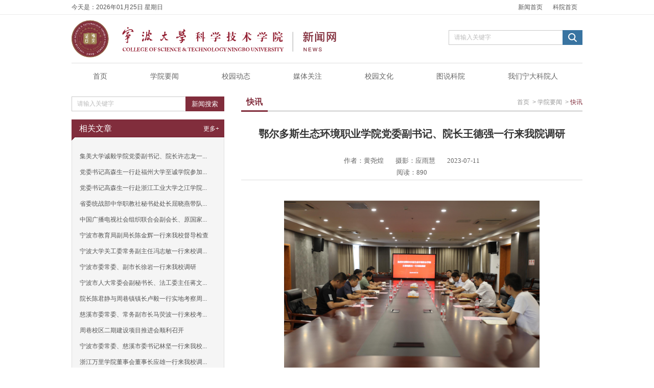

--- FILE ---
content_type: text/html;charset=UTF-8
request_url: https://news.ndky.edu.cn/newskx/15513.jhtml
body_size: 7800
content:
<!DOCTYPE html PUBLIC "-//W3C//DTD XHTML 1.0 Transitional//EN" "http://www.w3.org/TR/xhtml1/DTD/xhtml1-transitional.dtd">
<html xmlns="http://www.w3.org/1999/xhtml">
<head>
<meta http-equiv="pragma" content="no-cache"></meta>
<meta http-equiv="Content-Type" content="text/html; charset=utf-8" />
<title id="news_title"> 学院要闻 &raquo; 快讯 &raquo; 鄂尔多斯生态环境职业学院党委副书记、院长王德强一行来我院调研</title>
<meta http-equiv="keywords" content="" />
<meta http-equiv="description" content="" />
<link type="text/css" rel="stylesheet" href="/r/cms/xww/xww/ndky/css/default/base.css"></link>
<link type="text/css" rel="stylesheet" href="/r/cms/xww/xww/ndky/css/default/skeleton.css"></link>
<link type="text/css" rel="stylesheet" href="/r/cms/xww/xww/ndky/css/skin/index1.css"></link>
<!-- 局部样式 --> 
<link type="text/css" rel="stylesheet" href="/r/cms/xww/xww/ndky/css/dropdown/dropdown.css"></link>
<link href="/r/cms/xww/xww/ndky/dist/skin/heihuang/css/video.css" rel="stylesheet" type="text/css" ></link>
<script type="text/javascript" src="/r/cms/xww/xww/ndky/js/jquery-1.9.1.min.js"></script>
<script type="text/javascript" src="/r/cms/xww/xww/ndky/js/jquery-migrate-1.4.1.min.js"></script>
<script type="text/javascript" src="/r/cms/xww/xww/ndky/js/html5.js.js"></script>
<script type="text/javascript" src="/r/cms/xww/xww/ndky/css/dropdown/dropdown.js"></script>
<script type="text/javascript" src="/r/cms/xww/xww/ndky/lib/jquery.min.js"></script>
<script type="text/javascript" src="/r/cms/xww/xww/ndky/dist/jplayer/jquery.jplayer.js"></script>

<script src="/r/cms/front.js" type="text/javascript"></script>
<script src="/r/cms/xww/xww/js/common.js" type="text/javascript"></script>
<script type="text/javascript">
$(function() {
  Cms.attachment("","15513","0","attach");
  Cms.viewCount("","15513");
  Cms.siteFlow("", location.href, document.referrer);
});
</script>
<style>
.gjz li{list-style-type: circle;}
.gjz a:link,.gjz a:visited,.gjz a:hover{color:#000000;}
#content {font-size: 14px;}
</style>
</head>
<body>
<div id="wrapper" class="boxed">
	<div style="display: none;">
	<img src="https://news.ndky.edu.cn:443//u/cms/xww/202307/11161547tfqd.jpg" />
	</div>
<header>
	<div class="top-bar">
		<div class="container clearfix">
			<div class="top-bar-con">
				<div class="time fl">今天是：<span>2026年01月25日 星期日</span></div>
				<div class="top-menubar fr">
	              	<ul>
		                <li><a href="https://news.ndky.edu.cn:443/" target="_blank">新闻首页</a></li>
		                <li><a href="https://old.ndky.edu.cn:443/" target="_blank">科院首页</a></li>
		            </ul>
				</div>
			</div>
		</div>
	</div>
	<!-- End top-bar -->
	<div class="branding">
		<div class="container clearfix">
	        <h1 class="logo">
	            <a href="https://news.ndky.edu.cn:443/">
	                <img src="/r/cms/xww/xww/ndky/images/logo/news_title_logo.svg" width="520" height="94" />
	            </a>
	        </h1>
	        <div class="search">
	            <form id="searchForm" action="/search.jspx">
	            	<input type="hidden" name="cpath" value=""/>
	                <input name="q" class="search-input-style" id="Search-Text" 
	                	value="请输入关键字" onfocus="this.value=''" onblur="if(this.value==''){this.value='请输入关键字';}" 
	                	type="text" tabindex="1"/>
	                <a title="点击搜索" class="btn-search btn" target="_self" href="javascript:document.getElementById('searchForm').submit();">
	                <i class="icon-search"></i></a>
	            </form>
	        </div>
		</div>
	</div>
	<!-- End branding -->
	<nav class="nav-bg">
		<div class="container clearfix">
			<ul class="menu">
					<li style="font-weight: bold;"><a href="https://news.ndky.edu.cn:443/">首页</a></li>
					<li style="font-weight: bold;"><a href="https://news.ndky.edu.cn:443/newsxyyw/index.jhtml" target="_self">学院要闻</a>
						<ul class="one">
						</ul>
					</li>
					<li style="font-weight: bold;"><a href="https://news.ndky.edu.cn:443/newsyxjw/index.jhtml" target="_self">校园动态</a>
						<ul class="one">
							<li style="font-weight: bold;"><a href="https://news.ndky.edu.cn:443/newsrw/index.jhtml" target="_self">人文学院</a>
								<ul class="two">
								</ul>
							</li>
							<li style="font-weight: bold;"><a href="https://news.ndky.edu.cn:443/newslg/index.jhtml" target="_self">信息工程学院</a>
								<ul class="two">
								</ul>
							</li>
							<li style="font-weight: bold;"><a href="https://news.ndky.edu.cn:443/newsfs/index.jhtml" target="_self">经法学院</a>
								<ul class="two">
								</ul>
							</li>
							<li style="font-weight: bold;"><a href="https://news.ndky.edu.cn:443/newsgl/index.jhtml" target="_self">管理学院</a>
								<ul class="two">
								</ul>
							</li>
							<li style="font-weight: bold;"><a href="https://news.ndky.edu.cn:443/newssy/index.jhtml" target="_self">设计艺术学院/文化创意学院</a>
								<ul class="two">
								</ul>
							</li>
							<li style="font-weight: bold;"><a href="https://news.ndky.edu.cn:443/newssyy/index.jhtml" target="_self">生命科学与材料化学学院</a>
								<ul class="two">
								</ul>
							</li>
							<li style="font-weight: bold;"><a href="https://news.ndky.edu.cn:443/newsjxyjz/index.jhtml" target="_self">机械工程与自动化学院</a>
								<ul class="two">
								</ul>
							</li>
							<li style="font-weight: bold;"><a href="https://news.ndky.edu.cn:443/newsjzgc/index.jhtml" target="_self">建筑工程学院</a>
								<ul class="two">
								</ul>
							</li>
							<li style="font-weight: bold;"><a href="https://news.ndky.edu.cn:443/newsjcxy/index.jhtml" target="_self">基础学院/马克思主义学院</a>
								<ul class="two">
								</ul>
							</li>
							<li style="font-weight: bold;"><a href="https://news.ndky.edu.cn:443/newswhcyxy/index.jhtml" target="_self">继续教育学院</a>
								<ul class="two">
								</ul>
							</li>
							<li style="font-weight: bold;"><a href="https://news.ndky.edu.cn:443/bmdt/index.jhtml" target="_self">部门动态</a>
								<ul class="two">
								</ul>
							</li>
						</ul>
					</li>
					<li style="font-weight: bold;"><a href="https://news.ndky.edu.cn:443/newsmtgz/index.jhtml" target="_self">媒体关注</a>
						<ul class="one">
							<li style="font-weight: bold;"><a href="https://news.ndky.edu.cn:443/newsgm/index.jhtml" target="_self">国媒</a>
								<ul class="two">
								</ul>
							</li>
							<li style="font-weight: bold;"><a href="https://news.ndky.edu.cn:443/newssmt/index.jhtml" target="_self">省媒</a>
								<ul class="two">
								</ul>
							</li>
							<li style="font-weight: bold;"><a href="https://news.ndky.edu.cn:443/newssm/index.jhtml" target="_self">市媒</a>
								<ul class="two">
								</ul>
							</li>
							<li style="font-weight: bold;"><a href="https://news.ndky.edu.cn:443/newsqm/index.jhtml" target="_self">区媒</a>
								<ul class="two">
								</ul>
							</li>
						</ul>
					</li>
					<li style="font-weight: bold;"><a href="https://news.ndky.edu.cn:443/newsxywh/index.jhtml" target="_self">校园文化</a>
						<ul class="one">
							<li style="font-weight: bold;"><a href="https://news.ndky.edu.cn:443/newshd/index.jhtml" target="_self">活动</a>
								<ul class="two">
								</ul>
							</li>
							<li style="font-weight: bold;"><a href="https://news.ndky.edu.cn:443/newsjz/index.jhtml" target="_self">讲座</a>
								<ul class="two">
								</ul>
							</li>
							<li style="font-weight: bold;"><a href="https://news.ndky.edu.cn:443/newsgs/index.jhtml" target="_self">故事</a>
								<ul class="two">
								</ul>
							</li>
						</ul>
					</li>
					<li style="font-weight: bold;"><a href="https://news.ndky.edu.cn:443/newstsky/index.jhtml" target="_self">图说科院</a>
						<ul class="one">
							<li style="font-weight: bold;"><a href="https://news.ndky.edu.cn:443/newstpxw/index.jhtml" target="_self">图片新闻</a>
								<ul class="two">
								</ul>
							</li>
						</ul>
					</li>
					<li style="font-weight: bold;"><a href="https://news.ndky.edu.cn:443/newsztts/index.jhtml" target="_self">我们宁大科院人</a>
						<ul class="one">
							<li style="font-weight: bold;"><a href="https://news.ndky.edu.cn:443/newsbxts/index.jhtml" target="_self">校友</a>
								<ul class="two">
								</ul>
							</li>
							<li style="font-weight: bold;"><a href="https://news.ndky.edu.cn:443/jgfc/index.jhtml" target="_self">教工</a>
								<ul class="two">
								</ul>
							</li>
						</ul>
					</li>
			</ul>
		</div>
	</nav>
</header>
<script>
$(function() {
	var aWidth = 0;
	$(".nav-bg>.container>.menu>li").each(function() {
		aWidth += $(this).find("a").width();
	});
	$(".nav-bg>.container>.menu>li>a").css({"padding": "0 " + parseInt((1000 - aWidth)/$(".nav-bg>.container>.menu>li").length/2) + "px"});
});
</script>    <div id="main" class="index-main">
    	<div class="container clearfix">
			<div class="son-columns-left">
<div class="xwss">
	<form name="new-search-form" action="/search.jspx" id="newsearch">
		<input type="hidden" name="cpath" value=""/>
		<input name="q" class="search-input-style" id="Search-Text"
			value="请输入关键字" onfocus="this.value=''"
			onblur="if(this.value==''){this.value='请输入关键字';}" type="text"
			tabindex="1" /> <a title="新闻搜索" class="wordForbtn fl" style="height:29px;line-height:29px"  target="_self" href="javascript:document.getElementById('newsearch').submit();">新闻搜索</a>
	</form>
</div><div class="xgwz">
	<div class="title"><h2 class="fl">相关文章</h2><span class="more fr"><a href="/xgwz.jspx?channelId=285&cid=15513">更多+</a></span></div>
    <div class="xgwz-text">
    	<ul>
      		<li><a href="https://news.ndky.edu.cn:443/newskx/19062.jhtml" title="集美大学诚毅学院党委副书记、院长许志龙一行来我校调研交流">集美大学诚毅学院党委副书记、院长许志龙一...</a></li>
      		<li><a href="https://news.ndky.edu.cn:443/newskx/18877.jhtml" title="党委书记高森生一行赴福州大学至诚学院参加首届独立学院高质量发展研讨会">党委书记高森生一行赴福州大学至诚学院参加...</a></li>
      		<li><a href="https://news.ndky.edu.cn:443/newstt/18813.jhtml" title="党委书记高森生一行赴浙江工业大学之江学院、绍兴理工学院开展学习调研">党委书记高森生一行赴浙江工业大学之江学院...</a></li>
      		<li><a href="https://news.ndky.edu.cn:443/newstt/18770.jhtml" title="省委统战部中华职教社秘书处处长屈晓燕带队来校考察周巷校区">省委统战部中华职教社秘书处处长屈晓燕带队...</a></li>
      		<li><a href="https://news.ndky.edu.cn:443/newstt/18732.jhtml" title="中国广播电视社会组织联合会副会长、原国家广电总局副局长孟冬一行来校参观调研">中国广播电视社会组织联合会副会长、原国家...</a></li>
      		<li><a href="https://news.ndky.edu.cn:443/newstt/18543.jhtml" title="宁波市教育局副局长陈金辉一行来我校督导检查">宁波市教育局副局长陈金辉一行来我校督导检查</a></li>
      		<li><a href="https://news.ndky.edu.cn:443/newstt/18178.jhtml" title="宁波大学关工委常务副主任冯志敏一行来校调研指导工作">宁波大学关工委常务副主任冯志敏一行来校调...</a></li>
      		<li><a href="https://news.ndky.edu.cn:443/newstt/18166.jhtml" title="宁波市委常委、副市长徐岩一行来我校调研">宁波市委常委、副市长徐岩一行来我校调研</a></li>
      		<li><a href="https://news.ndky.edu.cn:443/newstt/17971.jhtml" title="宁波市人大常委会副秘书长、法工委主任蒋文丰一行来我校调研基层立法联系点建设情况">宁波市人大常委会副秘书长、法工委主任蒋文...</a></li>
      		<li><a href="https://news.ndky.edu.cn:443/newszh/17777.jhtml" title="院长陈君静与周巷镇镇长卢毅一行实地考察周巷校区二期建设">院长陈君静与周巷镇镇长卢毅一行实地考察周...</a></li>
      		<li><a href="https://news.ndky.edu.cn:443/newstt/17738.jhtml" title="慈溪市委常委、常务副市长马荧波一行来校考察调研">慈溪市委常委、常务副市长马荧波一行来校考...</a></li>
      		<li><a href="https://news.ndky.edu.cn:443/newszh/17718.jhtml" title="周巷校区二期建设项目推进会顺利召开">周巷校区二期建设项目推进会顺利召开</a></li>
      		<li><a href="https://news.ndky.edu.cn:443/newstt/17655.jhtml" title="宁波市委常委、慈溪市委书记林坚一行来我校督导检查">宁波市委常委、慈溪市委书记林坚一行来我校...</a></li>
      		<li><a href="https://news.ndky.edu.cn:443/newskx/17600.jhtml" title="浙江万里学院董事会董事长应雄一行来我校调研座谈">浙江万里学院董事会董事长应雄一行来我校调...</a></li>
      		<li><a href="https://news.ndky.edu.cn:443/newskx/17599.jhtml" title="宁波市教育局党委委员胡刚强一行来校开展安全工作调研">宁波市教育局党委委员胡刚强一行来校开展安...</a></li>
    	</ul>
	</div>
</div><div class="tpxw">
	<div class="title">
		<h2 class="fl">图片新闻</h2>
		<span class="more fr"><a href="https://news.ndky.edu.cn:443/newstpxw/index.jhtml">更多+</a></span>
	</div>
	<div class="tpxw-text">
		<div class="pic-text clear">
			<div class="fl">
				<a href="https://news.ndky.edu.cn:443/newstpxw/19032.jhtml"> <img src="/u/cms/xww/202601/041518511vzq.jpg" width="127"
					height="86" alt="" style="margin-right: 10px;"/>
				</a>
			</div>
			<h3>
				<a href="https://news.ndky.edu.cn:443/newstpxw/19032.jhtml" title="凝心聚力，共赴新程 | 我校教职工新年联欢会圆满收官">凝心聚力，共赴新程 | 我校教职工新...</a>
			</h3>
			<p>作者：江诺依 张金垚</p>
			<p>发布日期：2025-12-31</p>
		</div>
		<div class="broken-line"></div>
		<div class="pic-text clear">
			<div class="fl">
				<a href="https://news.ndky.edu.cn:443/newstpxw/18976.jhtml"> <img src="/u/cms/xww/202512/20164653opj6.jpg" width="127"
					height="86" alt="" style="margin-right: 10px;"/>
				</a>
			</div>
			<h3>
				<a href="https://news.ndky.edu.cn:443/newstpxw/18976.jhtml" title="“研”途相伴·暖意随行：各位考研er，我们一“研”为定！">“研”途相伴·暖意随行：各位考研er...</a>
			</h3>
			<p>作者：江诺依  王玺砚</p>
			<p>发布日期：2025-12-20</p>
		</div>
		<div class="broken-line"></div>
		<div class="pic-text clear">
			<div class="fl">
				<a href="https://news.ndky.edu.cn:443/newstpxw/18962.jhtml"> <img src="/u/cms/xww/202512/18105720cfd0.jpg" width="127"
					height="86" alt="" style="margin-right: 10px;"/>
				</a>
			</div>
			<h3>
				<a href="https://news.ndky.edu.cn:443/newstpxw/18962.jhtml" title="渔趣科院，礼赞丰年：我校第五届捕鱼活动顺利进行">渔趣科院，礼赞丰年：我校第五届捕鱼...</a>
			</h3>
			<p>作者：沈佳密</p>
			<p>发布日期：2025-12-18</p>
		</div>
		<div class="broken-line"></div>
		<div class="pic-text clear">
			<div class="fl">
				<a href="https://news.ndky.edu.cn:443/newstpxw/18809.jhtml"> <img src="/u/cms/xww/202511/19194810zxh8.jpg" width="127"
					height="86" alt="" style="margin-right: 10px;"/>
				</a>
			</div>
			<h3>
				<a href="https://news.ndky.edu.cn:443/newstpxw/18809.jhtml" title="高雅艺术进校园：浙江话剧团《钱塘浩歌》在我校燃情上演">高雅艺术进校园：浙江话剧团《钱塘浩...</a>
			</h3>
			<p>作者：</p>
			<p>发布日期：2025-11-19</p>
		</div>
		<div class="broken-line"></div>
		<div class="pic-text clear">
			<div class="fl">
				<a href="https://news.ndky.edu.cn:443/newstpxw/18722.jhtml"> <img src="/u/cms/xww/202511/031110345age.jpg" width="127"
					height="86" alt="" style="margin-right: 10px;"/>
				</a>
			</div>
			<h3>
				<a href="https://news.ndky.edu.cn:443/newstpxw/18722.jhtml" title="活力全开，精彩定格 | 我校2025年田径运动会圆满收官">活力全开，精彩定格 | 我校2025年田...</a>
			</h3>
			<p>作者：卓汪娜 黎秋睿  柴宁丽</p>
			<p>发布日期：2025-11-01</p>
		</div>
		<div class="broken-line"></div>
		<div class="pic-text clear">
			<div class="fl">
				<a href="https://news.ndky.edu.cn:443/newstpxw/18719.jhtml"> <img src="/u/cms/xww/202511/031114319w98.jpg" width="127"
					height="86" alt="" style="margin-right: 10px;"/>
				</a>
			</div>
			<h3>
				<a href="https://news.ndky.edu.cn:443/newstpxw/18719.jhtml" title="强体砺心志 阔步向未来 | 我校田径运动会暨“阳光体育”师生趣味运动会隆重开幕">强体砺心志 阔步向未来 | 我校田径运...</a>
			</h3>
			<p>作者：杨蕙瑄 马宇凡 张金垚</p>
			<p>发布日期：2025-10-31</p>
		</div>
		<div class="broken-line"></div>
		<div class="pic-text clear">
			<div class="fl">
				<a href="https://news.ndky.edu.cn:443/newstpxw/18380.jhtml"> <img src="/u/cms/xww/202506/26190552bcdu.jpg" width="127"
					height="86" alt="" style="margin-right: 10px;"/>
				</a>
			</div>
			<h3>
				<a href="https://news.ndky.edu.cn:443/newstpxw/18380.jhtml" title="拥抱时代 向阳而生 | 3、2、1……我校2025届毕业典礼礼成啦">拥抱时代 向阳而生 | 3、2、1……我...</a>
			</h3>
			<p>作者：[全媒体记者]</p>
			<p>发布日期：2025-06-14</p>
		</div>
		<div class="broken-line"></div>
		<div class="pic-text clear">
			<div class="fl">
				<a href="https://news.ndky.edu.cn:443/newstpxw/17640.jhtml"> <img src="/u/cms/xww/202412/07224505a46w.jpg" width="127"
					height="86" alt="" style="margin-right: 10px;"/>
				</a>
			</div>
			<h3>
				<a href="https://news.ndky.edu.cn:443/newstpxw/17640.jhtml" title="风华正茂廿五载·弦歌不辍启华章 | 今夜，这份浪漫独属科院人">风华正茂廿五载·弦歌不辍启华章 | 今...</a>
			</h3>
			<p>作者：郑子轩 王阳洋 陈以林</p>
			<p>发布日期：2024-12-07</p>
		</div>
		<div class="broken-line"></div>
		<div class="pic-text clear">
			<div class="fl">
				<a href="https://news.ndky.edu.cn:443/newstpxw/17514.jhtml"> <img src="/u/cms/xww/202411/231928269qck.jpg" width="127"
					height="86" alt="" style="margin-right: 10px;"/>
				</a>
			</div>
			<h3>
				<a href="https://news.ndky.edu.cn:443/newstpxw/17514.jhtml" title="尚林美术馆开幕！">尚林美术馆开幕！</a>
			</h3>
			<p>作者：[全媒体记者]陈以林 刘品言</p>
			<p>发布日期：2024-11-23</p>
		</div>
		<div class="broken-line"></div>
		<div class="pic-text clear">
			<div class="fl">
				<a href="https://news.ndky.edu.cn:443/newstpxw/17413.jhtml"> <img src="/u/cms/xww/202411/01193747pvr5.jpg" width="127"
					height="86" alt="" style="margin-right: 10px;"/>
				</a>
			</div>
			<h3>
				<a href="https://news.ndky.edu.cn:443/newstpxw/17413.jhtml" title="活力赛场 青春飞扬｜我校田径运动会暨“阳光体育”师生趣味运动会隆重开幕">活力赛场 青春飞扬｜我校田径运动会...</a>
			</h3>
			<p>作者：刘品言 王阳洋</p>
			<p>发布日期：2024-11-01</p>
		</div>
	</div>
</div><div class="xwbq">
	<div class="title">
		<h2 class="fl">新闻标签</h2>
		<span class="more fr"><a href="/tag.jspx">更多+</a></span>
	</div>
	<div class="xwbq-text">
		<ul>
			<li><a href="/tag/958.jspx">校园活动</a></li>
			<li><a href="/tag/959.jspx">外媒关注</a></li>
			<li><a href="/tag/957.jspx">会议</a></li>
			<li><a href="/tag/981.jspx">党建</a></li>
			<li><a href="/tag/977.jspx">办学特色</a></li>
			<li><a href="/tag/973.jspx">学生工作</a></li>
			<li><a href="/tag/1000.jspx">教学工作</a></li>
			<li><a href="/tag/1026.jspx">交流学习</a></li>
			<li><a href="/tag/1034.jspx">讲座</a></li>
			<li><a href="/tag/980.jspx">竞 赛</a></li>
		</ul>
	</div>
</div>            </div>
			<div class="son-columns-right">
            	<div class="bread">
                	<h2 class="fl bread-title">快讯</h2>
                     <div class="fr bread-nav"><a href="/">首页</a>
                    &nbsp;>&nbsp;<a href="https://news.ndky.edu.cn:443/newsxyyw/index.jhtml">学院要闻</a>
                    &nbsp;>&nbsp;<a href="https://news.ndky.edu.cn:443/newskx/index.jhtml" style="color:#812d3c;">快讯</a>
                    </div>                  
				</div>
                <div class="son-text video bottom-line">
                     <div class="son-title">
                        <h1>
                        	<span style="font-size: 20px;">鄂尔多斯生态环境职业学院党委副书记、院长王德强一行来我院调研</span>
	                    	<br/><span style="font-size: 18px;"></span>
                        </h1>
                    </div>
                    <div class="page-info">
                    	<span class="writer">作者：黄尧煌</span>
                    	<span class="writer">摄影：应雨慧</span>
                    	<span class="time-source">2023-07-11</span>
                    </div>
                      <div class="page-info">
                    	<span class="ReadingTimes">阅读：890</span>
                    </div>
                    <div class="line">
                    	<span></span>
                    </div>
            		<div align="center" style="margin-top:40px;">
            		<img src="/u/cms/xww/202307/11161547tfqd.jpg" width="500" />
                	</div>
                    <div style="margin-top:20px;" id="content">
                    	<p style="text-align: justify; text-indent: 2em; line-height: 2em;"><span style="font-family: 宋体, SimSun;">7月11日上午，鄂尔多斯生态环境职业学院党委副书记、院长王德强，党委副书记牛奋明一行来我院调研并展开座谈。我院党委书记高森生、副院长骆挺接待来访。</span></p><p style="text-align: justify; text-indent: 2em; line-height: 2em;"><span style="font-family: 宋体, SimSun;"><br/></span></p><p style="text-align: center; line-height: 2em; text-indent: 0em;"><span style="font-family: 宋体, SimSun;"><img src="/u/cms/xww/202307/111549514n1z.jpg" width="500" height="333" border="0" hspace="0" vspace="0" title="" style="width: 500px; height: 333px;"/></span></p><p style="text-align: justify; text-indent: 2em; line-height: 2em;"><span style="font-family: 宋体, SimSun;"><br/></span></p><p style="text-align: justify; text-indent: 2em; line-height: 2em;"><span style="font-family: 宋体, SimSun;">座谈会上，高森生代表学院对王德强一行的来访表示诚挚的欢迎，并介绍了学院的整体情况与发展思路。学院自迁建慈溪办学以来，始终</span><span style="font-family: 宋体, SimSun;">围绕培育区域特色鲜明的应用型人才的目标，</span><span style="font-family: 宋体, SimSun; line-height: 2em; text-indent: 2em;">深入融入地方经济，<span style="font-family: 宋体, SimSun; line-height: 28px; text-align: justify; text-indent: 28px;">积极推进校地合作，深化产教融合和协同育人机制，探索并构建“双轮驱动、多元合作”的发展模式，不断</span></span><span style="font-family: 宋体, SimSun; line-height: 2em; text-indent: 2em;">朝着建设区域特色鲜明的高水平应用型大学的目标努力奋进。</span></p><p style="text-align: justify; text-indent: 2em; line-height: 2em;"><span style="font-family: 宋体, SimSun;"><br/></span></p><p style="text-align: center; line-height: 2em; text-indent: 0em;"><img src="/u/cms/xww/202307/11155042tit3.jpg" width="500" height="333" border="0" hspace="0" vspace="0" title="" style="width: 500px; height: 333px;"/></p><p style="text-align: justify; text-indent: 2em; line-height: 2em;"><span style="font-family: 宋体, SimSun;"><br/></span></p><p style="text-align: justify; text-indent: 2em; line-height: 2em;"><span style="font-family: 宋体, SimSun;">王德强对科院的热情接待表示感谢，并表示此次调研活动是为了学习借鉴科院的先进经验和做法。他希望，双方能够进一步加强交流合作，互利共赢，助推高质量发展。</span></p><p style="text-align: justify; text-indent: 2em; line-height: 2em;"><span style="font-family: 宋体, SimSun;">随后，双方就校园信息系统建设、先进实用智慧化管理系统、统一基础平台、管理的信息化数字化、校园“一卡通”的现代化建设、师生网上办事大厅需求、校情数据综合分析问题、数据管理的标准化、学生管理系统、后勤管理系统、招生管理系统等各类应用系统的统一认证管理等议题进行了深入的交流与探讨。</span></p><p style="text-align: justify; text-indent: 2em; line-height: 2em;"><span style="font-family: 宋体, SimSun;">鄂尔多斯生态环境职业学院教务处、图文信息中心、后勤管理处综合服务管理科、学生工作处学生资助管理中心相关负责人，学院教务部、学工部、校园建设与管理部、图书与信息技术中心相关部门负责人参加座谈。</span></p><p style="line-height: 2em;"><br/></p>
                    </div>
                    <br/>
                    <div align="right">
	                    	<br/><span style="font-size: 15px;">责任编辑：徐姝彦</span>
                    </div>
                    <br/>
                </div>
                <div style="padding-top:20px;float: right;">
                	<!-- JiaThis Button BEGIN -->
					<div class="jiathis_style_32x32">
						<a class="jiathis_button_weixin"></a>
						<a class="jiathis_button_tsina"></a>
						<a class="jiathis_button_tqq"></a>
						<a class="jiathis_button_qzone"></a>
						<a class="jiathis_button_renren"></a>
						<a href="http://www.jiathis.com/share?uid=1631633" class="jiathis jiathis_txt jiathis_separator jtico jtico_jiathis" target="_blank"></a>
						<a class="jiathis_counter_style"></a>
					</div>
					<script type="text/javascript" >
						var jiathis_config = {
							data_track_clickback: true,
							title:"鄂尔多斯生态环境职业学院党委副书记、院长王德强一行来我院调研 - 宁波大学科学技术学院新闻网",
							summary: "",
							shortUrl: false,
							hideMore: false,
							pic: "https://news.ndky.edu.cn:443//u/cms/xww/202307/11161547tfqd.jpg"
						}
					</script>
					<script type="text/javascript" src="http://v3.jiathis.com/code/jia.js?uid=1631633" charset="utf-8"></script>
					<!-- JiaThis Button END -->
                </div>
                <div class="gjz" style="margin:20px 0px;float:left;font-size: 14px;">
	            	<strong>
	            	相关新闻<span style="margin:0 8px;">关键字：</span>
	            	<span style="margin:5px 6px 0px;">调研</span>
	            	</strong>
	            			<ul style="margin-left:12px;">
		            			<li><h2 style="margin:10px 0;font-size: 14px;"><a href="https://news.ndky.edu.cn:443/newskx/19062.jhtml" title="集美大学诚毅学院党委副书记、院长许志龙一行来我校调研交流">集美大学诚毅学院党委副书记、院长许...</a></h2></li>
		            			<li><h2 style="margin:10px 0;font-size: 14px;"><a href="https://news.ndky.edu.cn:443/newskx/18877.jhtml" title="党委书记高森生一行赴福州大学至诚学院参加首届独立学院高质量发展研讨会">党委书记高森生一行赴福州大学至诚学...</a></h2></li>
		            			<li><h2 style="margin:10px 0;font-size: 14px;"><a href="https://news.ndky.edu.cn:443/newstt/18813.jhtml" title="党委书记高森生一行赴浙江工业大学之江学院、绍兴理工学院开展学习调研">党委书记高森生一行赴浙江工业大学之...</a></h2></li>
	            			</ul>
	            </div>
			</div>
		</div>
	</div>
<footer>
	<div class="container clearfix">
		<div class="fl">
			<img src="/r/cms/xww/xww/ndky/images/logo/footer_logo.svg"
				height="52" />
		</div>
		<div class="copyright-01 fr" style="text-align: right; color: #999; padding-top: 5px;">
			<span>地址：浙江省慈溪市白沙路街道文蔚路521号</span>
			<span>邮编：315300</span>
			<span>电话：0574-87609425</span>
			<span>传真：0574-87608482</span>
			<div style="padding-top: 5px; color: #b3b3b3">
				<span>版权所有：宁波大学科学技术学院</span>
				<span>浙ICP备12014442</span>
				<span>网站支持：宁波甬迅通信息科技有限公司</span>
			</div>
		</div>
	</div>
</footer></div>
<script>
$(function(){
	$.each($("#content img"), function(i, n){
		$(n).css("cursor", "pointer");
	});
    $("#imgNews img").click(function(){
    	window.open("/bigImage.jhtml?imagePath="+$(this).attr("src"))
    });
}); 
</script>
</body>
</html>

--- FILE ---
content_type: text/css
request_url: https://news.ndky.edu.cn/r/cms/xww/xww/ndky/css/default/skeleton.css
body_size: 1222
content:
@charset "utf-8";
/*
* Theme Name: yaoyao
* Theme URI: http://www.kshow.com
* Description: Invention Theme for corporate and creative sites, responsive and clean layout, more than color skins
* Author: design-wave
* Author URI: http://www.kshow.com
* Version: 1.0
----外层框架----
*/

/* #Base 1083 Grid
================================================= */
body{min-width:1000px; font-size:12px;}
.container{ position: relative; width: 1000px;margin: 0 auto; padding: 0;}
.columns-left{float:left;width:327px;}
.columns-middle{float:left;width:327px;margin:0px 30px;}
.columns-right{float:left;width:286px;}
.son-columns-left{float:left;width:299px; margin-right:33px;}
.son-columns-right{float:left;width:668px;}
.module{margin:20px 0px;}
module ul{ width:100%;}
.module ul li{padding:6px 0px;}
.imgArea{width:125px;height:90px;margin-right:10px;}
.txtArea{width:192px; overflow:hidden;}
.module span{ margin-right:5px;}
.clearfix:before,.clearfix:after{content: '\0020';display: block;overflow: hidden;visibility: hidden;width: 0;height: 0; }
.clearfix:after {clear: both;}
.clearfix {zoom: 1; }


--- FILE ---
content_type: text/css
request_url: https://news.ndky.edu.cn/r/cms/xww/xww/ndky/css/skin/index1.css
body_size: 15226
content:
@charset "utf-8";
/*
* Theme Name: yaoyao
* Theme URI: http://www.kshow.com
* Description: Invention Theme for corporate and creative sites, responsive and clean layout, more than color skins
* Author: design-wave
* Author URI: http://www.kshow.com
* Version: 1.05
*/
h1,h2,h3,h4,h5,h6,h7,h8,h9,p,div,span,li{margin:0;padding:0}
h1{font-size:18px;}
h2{font-size:16px;}
h3{font-size:14px;}
.txtArea h3 a,.xxyw .top-new h2 a,.new-calendar-month,.xgwz .title h2,.tpxw .title h2,.xwbq .title h2,.xgwz .title .more a,.tpxw .title .more a,.xwbq .title .more a,.pic-text h3,.wordForbtn,.bread-title,.ClickTraffic tr th,.tab_menu li,.son-title h1,.son-text .page-info{ font-family:"微软雅黑", "宋体";}
.top-menubar ul li a,.top-menubar ul li a:link,.top-menubar ul li a:visited,.time,.list-hovercolor,.list-hovercolor :link,.list-hovercolor :visited,.mark,.mark:link,.mark:visited,.mtgz .mtgz-list p,.txtArea p,.ztts-list p,.xxyw .top-new p,.xgwz-text ul li a,.xgwz-text ul li a:link,.xgwz-text ul li a:visited,.pic-text p,.xwbq ul li a,.xwbq ul li a:link,.xwbq ul li a:visited,.depict{color:#555;}
.bread-nav a,.bread-nav a:link,.bread-nav a:visited,.bread-nav{color:#999;}
.top-menubar ul li a:hover,.top-menubar ul li a:active,.mtgz-list h3 a,.mtgz-list h3 a:link,.mtgz-list h3 a:visited,.txtArea h3 a,.txtArea h3 a:link,.txtArea h3 a:visited,.ztts-list h3 a,.ztts-list h3 a:link,.ztts-list h3 a:visited,.qmtrh h3,.new-calendar-month,.pic-text h3 a,.pic-text h3 a:link,.pic-text h3 a:visited,.bread-title,.bread-nav a:hover,.bread-nav a:active{color:#812d3c;}
.list-hovercolor:hover,.list-hovercolor:active,.mtgz-list h3 a:hover,.mtgz-list h3 a:active,.ztts-list h3 a:hover,.ztts-list h3 a:active,.bzrd li>span,.fgtj li>span,.xxyw .top-new h2 a,.xxyw .top-new h2 a:link,.xxyw .top-new h2 a:visited,.xgwz-text ul li a:hover,.xgwz-text ul li a:active,.pic-text h3 a:hover,.pic-text h3 a:active,.xwbq ul li a:hover,.xwbq ul li a:active{color:#9b2b2a;}
.mark:hover,.mark:active{color:#d86546;}
input{border:1px solid #c9c9c9;color:#d9d9d9;}
.top-menubar ul li,.logo,.search-input-style,.index-audio .audioArea,.index-audio .alist,.calendar,.num-list,.SocialMedia ul li,.zlhz ul li,footer nav ul li,.xwbq ul li,.zlhz
{float:left;}
.search,.btn-search,.bzrd li>span,.fgtj li>span,.xxyw ul li>span{float:right;}
.btn{border-radius:0px;}
.txtArea h3 a,.qmtrh h3,.xxyw .top-new h2,.bread-title,.son-title h1{font-weight:700;}
.txtArea h3 a:hover,.txtArea h3 a:active,,.xxyw .top-new h2 a:hover,.xxyw .top-new h2 a:active,.pic-text h3 a:hover,.pic-text h3 a:active{text-decoration:underline;}
.btn-search,.icon-search,.select-btn a{display:block;}
.nav-three ul{width:130px;background:#9e2b2b;display:none;position:absolute;z-index:20;filter:alpha(opacity=95);-moz-opacity:0.95;-khtml-opacity: 0.95;opacity: 0.95;top:0px;left:130px;}
.nav-three li{float:none;display:block;_height:43px;padding:0;margin:0;}
.nav-three li a{font-size:13px;color:#fff;padding:10px 20px;background:#9e2b2b;border-bottom:1px solid #8f2727;}

/*------------------------------------------------------------------------------------------------------*/

header{ position:relative;z-index:30; margin-bottom:10px;}
.branding .container{border-bottom:1px solid #dedede;}
.top-bar{height:28px;line-height:28px;border-bottom:1px solid #ebebeb;}
	.top-menubar ul li a{margin:0px 10px;}   
	.top-menubar ul-bg ul li a,.top-menubar ul-bg ul li a:link,.top-menubar ul-bg ul li a:visited{padding:8px;}
	.top-menubar ul-bg ul li a:hover,.top-menubar ul-bg ul li a:active{background:#3974a1;color:#fff;}
	.logo{width:413px;height:94px;}
	.search{width:262px;height:30px; margin-top:30px;}
	.search-input-style{width:240px;height:17px;color:#bbb;padding:5px;border-right:none;}
	.search-input-style:focus{color:#666;}
	.btn-search{width:39px;height:29px;}
	.icon-search{width:17px;height:17px; margin:6px 11px;background:url(../../images/icon/seach.png) 0px 0px no-repeat;_background:url(../images/icon/seach-ie6.png) 11px 6px no-repeat;}
	.btn-search,.btn-search:link,.btn-search:visited{background:#3974a1;}
	.btn-search:hover,.btn-search:active{background:#3f81b3;*cursor:pointer;}
	.nav-bg{background:#812d3c;z-index:555; position:relative;}
	
/*------------------------------------------------------------------------------------------------------*/

.xxyw{width:410px;height:310px;margin:0px 0px 20px 20px;}
.new-calendar{width:56px;border:2px solid #812d3c; margin-right:20px;}
.new-calendar-day{background:#812d3c;color:#fff; text-align:center;}
.new-calendar-month{font-size:30px;text-align:center;}
.xxyw .top-new{width:100%; border-bottom:1px dashed #b5b5b5;}
.xxyw .top-new p{line-height:18px; margin-top:5px;}
.xxyw .top-new .top-new-txt{width:330px;}
.xxyw ul li{padding:9px 0px; border-bottom:1px dashed #a8a8a8;}
.xxyw ul li>span{color:#666;}

/*------------------------------------------------------------------------------------------------------*/

.index-video{padding-bottom:8px;border-bottom:1px dashed #c0c0c0;}
.vnew{width:100%;height:100px;padding:0px 5px 10px 0px;}
.stzx .videoArea,.stzx .videoArea img{width:161px;height:100px;}
.videoArea{position:relative;}
.vtitle span{width:161px;color:#d0cfcf;text-align:center;position:absolute;bottom:5px;left:0px;z-index:1;}
.vtitle img{position:absolute;top:0px;left:0px;}
.vlist{width:100%;}
.stzx .audioArea,.audioArea img{width:60px;height:60px;}
.index-audio{margin-top:10px;}
.index-audio ul li{ padding:3px 0px;}
.audioArea{padding:0px 10px 0px 0px;}

/*------------------------------------------------------------------------------------------------------*/

.mtgz-list p{margin:5px 0px;}
.mtgz ul li{padding:12px 0px;border-bottom:1px dashed #ddd; line-height:18px;} 
.mtgz ul li a span{ margin-right:5px;}
.calendar{width:58px;height:43px;margin-right:12px;border:1px solid #d7d7d7;}
.calendar-month,.calendar-day{text-align:center;font-size:12px;color:#7f7f7f;}
.calendar-month{ font-size:24px; padding:4px 0px;}

/*------------------------------------------------------------------------------------------------------*/


.top-new{width:327px; overflow:auto;padding-bottom:10px; margin-bottom:5px;border-bottom:1px dashed #bebebe;}
.txtArea h3{line-height:26px;}
.txtArea p{line-height:22px;}
.tsjj ul li span{ background:url(../../images/icon/dian.png) 0px 5px no-repeat; padding-left:10px;}

/*------------------------------------------------------------------------------------------------------*/

.ztts-list p{margin:5px 0px;}
.ztts ul li{padding:12px 0px;border-bottom:1px dashed #ddd; line-height:18px;}
.tsky{margin-top:-10px; padding-top:20px; border-top:1px dashed #bebebe;}
.qmtrh h3{padding:5px 13px; background:url(../../images/icon/dian.png) 0px -9px no-repeat; display:block;}
.qmtrh .bzrd{padding-bottom:10px; border-bottom:1px dashed #bfbfbf;}
.qmtrh .fgtj-title,.qmtrh .bzrd-title{width:260px;height:20px;line-height:18px;margin-top:10px;}
.num-list{padding:5px;background:#295d85;color:#fff; text-align:center;font-size:13px;}
.txt-list{ margin-left:5px;}
.fgtj{ padding-left:25px;background:url(../../images/icon/num.png) 0px 7px no-repeat;}
.fgtj li{line-height:20px; }
.yb,.wk{width:100%;height:55px;font-size:18px;}
.yb{background:#812d3c; margin-top:15px;}
.wk{background:#9d2b2b; margin-top:2px;}
.yb:hover{background:#2c6591;}
.wk:hover{background:#ab2e2e;}
.yb a,.yb a:link,.yb a:visited,.yb a:hover,.yb a:active,
.wk a,.wk a:link,.wk a:visited,.wk a:hover,.wk a:active
{color:#fff; font-family:"微软雅黑", "宋体"; display:block;height:55px; line-height:55px; padding:0px 85px;}
.yb .yb-icon,.wk .wk-icon{display:block;width:33px;height:55px;margin-right:30px;}
.yb .yb-icon{ background:url(../../images/icon/yuanbao.png) 0px 15px no-repeat; }
.wk .wk-icon{ background:url(../../images/icon/weikan.png) 0px 12px no-repeat;}
.SocialMedia h3{ background:none; padding:0; margin-top:25px;}
.SocialMedia ul{margin:10px 0px 0px 10px}
.SocialMedia ul li a{margin-right:10px; display:block; width:34px;height:34px;}
.SocialMedia .SM-01{background:url(../../images/icon/SocialMedia.png) 0px 0px no-repeat;}
.SocialMedia .SM-02{background:url(../../images/icon/SocialMedia.png) -56px 0px no-repeat;}
.SocialMedia .SM-03{background:url(../../images/icon/SocialMedia.png) -109px 0px no-repeat;}
.SocialMedia .SM-04{background:url(../../images/icon/SocialMedia.png) -166px 0px no-repeat;}
.SocialMedia .SM-01:hover,.SocialMedia .SM-02:hover,.SocialMedia .SM-03:hover,.SocialMedia .SM-04:hover{transition:all 0.5s;-moz-transition:all 0.5s;-webkit-transition:all 0.5s;-o-transition:all 0.3s;}
.SocialMedia .SM-01:hover{background:url(../../images/icon/SocialMedia.png) 0px -34px no-repeat;}
.SocialMedia .SM-02:hover{background:url(../../images/icon/SocialMedia.png) -56px -34px no-repeat;}
.SocialMedia .SM-03:hover{background:url(../../images/icon/SocialMedia.png) -109px -34px no-repeat;}
.SocialMedia .SM-04:hover{background:url(../../images/icon/SocialMedia.png) -166px -34px no-repeat;}

/*------------------------------------------------------------------------------------------------------*/

.mid-top{width:494px;height:260px;}
.left-top,.right-bottom{width:242px;height:260px;}
.left-bottom,.mid-bottom-left,.mid-bottom-right,.right-top{width:242px;height:130px;}
.tsky-mid{margin:0px 10px;}
.mrbottom10{ margin-bottom:10px;}
.mrleft10{margin-left:10px;}
.citemtop{position: relative;display: block;overflow: hidden;}
.citemtop .PicItemTxt{width:100%;height:20px;background:#9d2b2b;padding: 10px 0px;position: absolute;bottom:-60px;transition:bottom ease 0.5s;-moz-transition:bottom ease 0.5s;-webkit-transition:bottom ease 0.5s;-o-transition:bottom ease 0.3s;}
.citemtop .PicItemTxt a,.citemtop .PicItemTxt a:link,.citemtop .PicItemTxt a:visited,.citemtop .PicItemTxt a:hover,.citemtop .PicItemTxt a:active{color:#fff; font-family:"微软雅黑", "宋体";}
.citemtop:hover .PicItemTxt{bottom:0;}
.citemtop .PicItemTitle{display:block;font-size:14px;text-align:center;height: 22px;overflow: hidden;text-overflow: ellipsis;}
.img-date{margin-left:10px;}
.select-input select{width:80px;height:25px; border:1px solid #cccccc; color:#666;}
.select-btn{margin-left:20px;}
.select-btn a{background:#812d3c;width:60px;height:23px; line-height:23px;color:#fff; text-align:center}

/*------------------------------------------------------------------------------------------------------*/
.zlhz ul{width:1010px;margin-left:-10px;}
.zlhz ul li{width:158px;height:60px;margin:0px 0px 0px 10px;}
.zlhz ul li a img{width:156px;height:58px;border:1px solid #dbdbdb;}
.zlhz ul li a img:hover{ border:1px solid #bccde3;}

/*------------------------------------------------------------------------------------------------------*/

footer{color:#333;background:#f7f8f9;margin-top:40px;padding:25px 0px; border-top:1px solid #ccc; overflow:auto;}
footer nav{ margin:10px 0px; overflow:auto;}
footer nav ul li{padding:0px 25px;border-right:1px solid #333;}
footer nav ul li a,footer nav ul li a:link,footer nav ul li a:visited{color:#333;}
footer nav ul li a:hover,footer nav ul li a:active{color:#812d3c; text-decoration:underline;}
footer .copyright{margin-left:25px;}
footer .copyright p{margin-top:10px;}
footer .SocialMedia{margin-top:20px;}

/*------------------------------------------------------------------------------------------------------*/

.xwss{width:100%;height:35px; margin-top:5px;}
.wordForbtn{width:76px;height:35px;line-height:35px;text-align:center;background:#812d3c;font-size:13px;color:#fff;display:block;}
	.search-input-style{width:202px;height:17px;color:#bbb;padding:5px 10px;border-right:none;}
	.search-input-style:focus{color:#666;}

/*------------------------------------------------------------------------------------------------------*/

.xgwz .title h2,.xgwz .title .more a,.xgwz .title .more a:link,.xgwz .title .more a:visited,.xgwz .title .more a:hover,.xgwz .title .more a:active,.tpxw .title h2,.xwbq .title h2,.tpxw .title .more a,.tpxw .title .more a:link,.tpxw .title .more a:visited,.tpxw .title .more a:hover,.tpxw .title .more a:active,.xwbq .title .more a,.xwbq .title .more a:link,.xwbq .title .more a:visited,.xwbq .title .more a:hover,.xwbq .title .more a:active{color:#fff;}
.xgwz .title,.tpxw .title,.xwbq .title{width:100%;height:41px;line-height:36px;background:url(../../images/background/title-bg.png) no-repeat;}
.xgwz,.tpxw,.xwbq{ margin-top:10px;}
.xgwz .title h2,.tpxw .title h2,.xwbq .title h2{margin-left:15px; cursor:default;}
.xgwz .title .more,.tpxw .title .more,.xwbq .title .more{margin-right:10px;}
.xgwz .xgwz-text,.tpxw .tpxw-text,.xwbq .xwbq-text{width:267px; padding:8px 15px 15px 15px;background:#f5f5f5;min-height:365px; border:1px solid #dedede; border-top:none;}
.xgwz .xgwz-text .pic-text{width:100%;height:80px;}
.pic-text img{ margin-right:15px;}
.pic-text h3{ font-size:13px;}
.pic-text p{margin-top:5px; line-height:18px;}
.xgwz-text ul{margin-top:8px;}
.xgwz-text ul li{padding:7px 0px;}
.tpxw .tpxw-text .pic-text{width:100%;height:80px; margin:20px 0px;}
.broken-line{width:100%;height:1px;font-size: 0px;margin: 0px auto;clear: both;overflow: hidden;background:url(../../images/icon/bg_line.gif) repeat-x;}

/*------------------------------------------------------------------------------------------------------*/

.xwbq .xwbq-text{width:297px; padding:8px 0px 15px 0px;background:#f5f5f5;min-height:80px; border:1px solid #dedede; border-top:none;}
.xwbq ul li{padding:5px 10px;}
.xwbq ul li a{font-size:13px;}

/*------------------------------------------------------------------------------------------------------*/

.bread{height:32px;line-height:32px;margin-bottom:20px;border-bottom:3px solid #ddd;}
.bread-title{ padding:0px 10px;position:relative;border-bottom:3px solid #812d3c;}

/*------------------------------------------------------------------------------------------------------*/

.ClickTraffic tr td,.ClickTraffic tr th{height:42px;text-align:center;}
.ClickTraffic tr:hover{background:#f4f7fb;}
.ClickTraffic tr th{background:#f0f0f0;color:#333; font-size:14px;}
.ClickTraffic tr td{height:38px;line-height:38px;color:#444;font-size:13px;}
.pagination-holder{margin-top:20px;}

.zlhz table tr td{padding:5px;}
.zlhz table tr td a img{width:156px;height:58px;border:1px solid #dbdbdb; display:block;}

.son-title h1{font-size:24px; color:#333; text-align:center; margin:30px;}
.son-text .page-info{ text-align:center; font-size:13px;color:#666; padding-bottom:5px;}
.line{border-bottom:1px solid #ddd;}
.son-text .page-info span{ margin:0px 10px;}
.son-text .depict{line-height:24px;font-size:13px;}

.bottom-line {border-bottom:#c1c1c1 1px dashed;}

.img-list ul{width:755px;margin:0px -18px 20px 0px; overflow:hidden;}
.img-list ul li{width:150px;margin:0px 18px 18px 0px;}
.img-list ul li img{border:1px solid #ddd;}
.img-list ul li p{padding-top:10px;text-align:center;}
.img-list ul li p a:hover{text-decoration:underline;}
.img-list ul li{float:left;}

--- FILE ---
content_type: text/css
request_url: https://news.ndky.edu.cn/r/cms/xww/xww/ndky/dist/skin/heihuang/css/video.css
body_size: 14775
content:
/*! Pink Flag Skin for jPlayer 2.9.2 ~ (c) 2009-2014 Happyworm Ltd ~ MIT License */

/*
 * Skin for jPlayer Plugin (jQuery JavaScript Library)
 * http://www.jplayer.org
 *
 * Skin Name: Pink Flag
 *
 * Copyright (c) 2012 - 2014 Happyworm Ltd
 * Licensed under the MIT license.
 *  - http://www.opensource.org/licenses/mit-license.php
 *
 * Author: Silvia Benvenuti
 * Skin Version: 2.1 (jPlayer 2.8.0)
 * Date: 13th November 2014
 */
 .jp-title{font-size:13px; color:#999}
 
.jp-audio *:focus,
.jp-audio-stream *:focus,
.jp-video *:focus {
  /* Disable the browser focus highlighting. */
  outline: none; }

.jp-audio button::-moz-focus-inner,
.jp-audio-stream button::-moz-focus-inner,
.jp-video button::-moz-focus-inner {
  /* Disable the browser CSS3 focus highlighting. */
  border: 0; }

.jp-audio,
.jp-audio-stream,
.jp-video {
  font-size: 16px;
  font-family: Verdana, Arial, sans-serif;
  line-height: 1.6;
  color: #fff;
  border:none;  /* 播放器边框 */
  background-color: #3a2a45; }

.jp-audio {
  width: 201px;
  padding: 20px; }

.jp-audio-stream {
  width: 101px;
  padding: 20px 20px 10px 20px; }

.jp-video-270p {
  width: 480px; }

.jp-video-360p {
  width: 668px;
  margin-top:40px;
   }

.jp-video-full {
  /* Rules for IE6 (full-screen) */
  width: 480px;
  height: 270px;
  /* Rules for IE7 (full-screen) - Otherwise the relative container causes other page items that are not position:static (default) to appear over the video/gui. */
  position: static !important;
  position: relative; }

/* The z-index rule is defined in this manner to enable Popcorn plugins that add overlays to video area. EG. Subtitles. */
.jp-video-full div div {
  z-index: 1000; }

.jp-video-full .jp-jplayer {
  top: 0;
  left: 0;
  position: fixed !important;
  position: relative;
  /* Rules for IE6 (full-screen) */
  overflow: hidden; }

.jp-video-full .jp-gui {
  position: fixed !important;
  position: static;
  /* Rules for IE6 (full-screen) */
  top: 0;
  left: 0;
  width: 100%;
  height: 100%;
  z-index: 1001;
  /* 1 layer above the others. */ }

.jp-video-full .jp-interface {
  position: absolute !important;
  position: relative;
  /* Rules for IE6 (full-screen) */
  bottom: 0;
  left: 0; }

.jp-interface {
  position: relative;
  width: 100%;
  background-color: #242424;
  /* Required for the full screen */ }

/* @group CONTROLS */
.jp-video .jp-controls-holder {
  clear: both;
  width: 100%;
  margin: 0 auto 10px auto;
  position: relative;
  overflow: hidden; }

.jp-audio .jp-controls-holder {
  height: 80px; }

.jp-audio-stream .jp-controls-holder {
  height: 50px; }

.jp-controls {
  background: url("../image/jplayer.pink.flag.jpg") 0 0 no-repeat;
  padding: 1px 0 2px 1px;
  overflow: hidden;
  width: 201px;
  height: 34px; }

.jp-audio .jp-controls,
.jp-audio-stream .jp-controls {
  margin: 0 auto; }

.jp-audio-stream .jp-controls {
  width: 100px; }

.jp-video .jp-controls {
  margin: 0 0 0 20px;
  float: left;
  display: inline;
  /* need this to fix IE6 double margin */ }

.jp-controls button {
  display: block;
  float: left;
  overflow: hidden;
  text-indent: -9999px;
  height: 34px;
  margin: 0 10px 2px 0;
  padding: 0;
  border: none;
  cursor: pointer; }

/* @group single player controls */
.jp-type-single .jp-controls button {
  width: 30px; }

.jp-type-single .jp-play {
  background: url("../image/jplayer.pink.flag.jpg") -10px -40px no-repeat; }

.jp-type-single .jp-play:hover {
  background: url("../image/jplayer.pink.flag.jpg") -53px -40px no-repeat; }

.jp-type-single .jp-play:focus {
  background: url("../image/jplayer.pink.flag.jpg") -53px -40px no-repeat; }

.jp-state-playing .jp-type-single .jp-play {
  background: url("../image/jplayer.pink.flag.jpg") -130px -40px no-repeat; }
  
  .jp-state-playing .jp-type-single .jp-play:hover {
  background: url("../image/jplayer.pink.flag.jpg") -173px -40px no-repeat; }

.jp-state-playing .jp-type-single .jp-play:focus {
  background: url("../image/jplayer.pink.flag.jpg") -173px -40px no-repeat; }

/* The right border is normally in the ul background image. */
.jp-audio-stream .jp-play,
.jp-audio-stream .jp-pause {
  border-right: 1px solid #180920; }

.jp-type-single .jp-stop {
  background: url("../image/jplayer.pink.flag.jpg") -10px -90px no-repeat; }

.jp-type-single .jp-stop:hover {
  background: url("../image/jplayer.pink.flag.jpg") -53px -90px no-repeat; }


/* @end */
/* @group playlist player controls */
.jp-type-playlist .jp-controls button {
  width: 49px; }

.jp-type-playlist .jp-play {
  background: url("../image/jplayer.pink.flag.jpg") -24px -40px no-repeat; }

.jp-type-playlist .jp-play:focus {
  background: url("../image/jplayer.pink.flag.jpg") -124px -40px no-repeat; }

.jp-state-playing div.jp-type-playlist .jp-play {
  background: url("../image/jplayer.pink.flag.jpg") -24px -120px no-repeat; }

.jp-state-playing div.jp-type-playlist .jp-play:focus {
  background: url("../image/jplayer.pink.flag.jpg") -124px -120px no-repeat; }

.jp-type-playlist .jp-stop {
  background: url("../image/jplayer.pink.flag.jpg") -24px -80px no-repeat; }

.jp-type-playlist .jp-stop:focus {
  background: url("../image/jplayer.pink.flag.jpg") -124px -80px no-repeat; }

.jp-type-playlist .jp-previous {
  background: url("../image/jplayer.pink.flag.jpg") -24px -200px no-repeat; }

.jp-type-playlist .jp-previous:focus {
  background: url("../image/jplayer.pink.flag.jpg") -124px -200px no-repeat; }

.jp-type-playlist .jp-next {
  background: url("../image/jplayer.pink.flag.jpg") -24px -160px no-repeat; }

.jp-type-playlist .jp-next:focus {
  background: url("../image/jplayer.pink.flag.jpg") -124px -160px no-repeat; }

/* @end */
/* @group TOGGLES */
.jp-toggles {
  padding: 0;
  margin: 0 auto;
  overflow: hidden; }

.jp-audio .jp-toggles {
  width: 55px; }

.jp-audio .jp-type-single .jp-toggles {
  width: 25px; }

.jp-video .jp-toggles {
  float: right;
  width: 50px;
  margin: 10px 0 0 15px; }

.jp-toggles button {
  display: block;
  float: left;
  width: 25px;
  height: 18px;
  text-indent: -9999px;
  line-height: 100%;
  /* need this for IE6 */
  border: none;
  cursor: pointer; }

.jp-full-screen {
  background: url("../image/jplayer.pink.flag.jpg") 0px -340px no-repeat;
  margin-left: 10px;
   }

.jp-full-screen:focus,.jp-full-screen:hover {
  background: url("../image/jplayer.pink.flag.jpg") -30px -340px no-repeat; }

.jp-state-full-screen .jp-full-screen {
  background: url("../image/jplayer.pink.flag.jpg") 0 -340px no-repeat; }

.jp-state-full-screen .jp-full-screen:focus,.jp-state-full-screen .jp-full-screen:hover {
  background: url("../image/jplayer.pink.flag.jpg") -30px -340px no-repeat; }

.jp-repeat {
  background: url("../image/jplayer.pink.flag.jpg") 0 -440px no-repeat;
  margin-left: 0; }

.jp-repeat:focus {
  background: url("../image/jplayer.pink.flag.jpg") -30px -440px no-repeat; }

.jp-state-looped .jp-repeat {
  background: url("../image/jplayer.pink.flag.jpg") -60px -440px no-repeat; }

.jp-state-looped .jp-repeat:focus {
  background: url("../image/jplayer.pink.flag.jpg") -90px -440px no-repeat; }

.jp-shuffle {
  background: url("../image/jplayer.pink.flag.jpg") 0 -460px no-repeat;
  margin-left: 15px; }

.jp-shuffle:focus {
  background: url("../image/jplayer.pink.flag.jpg") -30px -460px no-repeat; }

.jp-state-shuffled .jp-shuffle {
  background: url("../image/jplayer.pink.flag.jpg") -60px -460px no-repeat; }

.jp-state-shuffled .jp-shuffle:focus {
  background: url("../image/jplayer.pink.flag.jpg") -90px -460px no-repeat; }

.jp-audio .jp-shuffle {
  margin-left: 5px; }

/* @end */
/* @group progress bar */
/* The seeking class is added/removed inside jPlayer */
div.jp-seeking-bg {
  background: #595959;}/* 滚动条背景颜色 */

.jp-progress {
  background: url("../image/jplayer.pink.flag.jpg") 0px -240px no-repeat;
  width: 197px;
  height: 6px;
  padding: 0 2px 2px 2px;
  margin-bottom: 4px;
  overflow: hidden; }

div.jp-video .jp-progress {
  border-top: 1px solid #180a1f;
  border-bottom: 1px solid #554560;
  width: 100%;
  background-image: none;
  padding: 0; }

.jp-seek-bar {
  background:#565656;
  width: 0px;
  height: 100%;
  overflow: hidden;
  cursor: pointer; }

.jp-play-bar {
  background:#fb9004;
  width: 0px;
  height: 100%;
  overflow: hidden; }

/* @end */
/* @group volume controls */
.jp-state-no-volume .jp-volume-controls {
  display: none; }

.jp-audio .jp-volume-controls,
.jp-audio-stream .jp-volume-controls {
  height: 30px; }

.jp-volume-controls button {
  position: absolute;
  display: block;
  overflow: hidden;
  text-indent: -9999px;
  margin: 0;
  padding: 0;
  width: 20px;
  height: 15px;
  border: none;
  cursor: pointer; }

.jp-audio .jp-volume-controls .jp-mute,
.jp-audio-stream .jp-volume-controls .jp-mute {
  top: -6px;
  left: 0; }

.jp-audio .jp-volume-controls .jp-volume-max,
.jp-audio-stream .jp-volume-controls .jp-volume-max {
  top: -6px;
  right: 0; }

.jp-video .jp-volume-controls .jp-mute,
.jp-video .jp-volume-controls .jp-unmute {
  right: 145px;
  top: 13px; }

.jp-video .jp-volume-controls .jp-volume-max {
  left: 470px;
  top: 14px; }

.jp-volume-controls .jp-mute {
  background: url("../image/jplayer.pink.flag.jpg") 0px -249px no-repeat; }

.jp-volume-controls .jp-mute:focus {
  background: url("../image/jplayer.pink.flag.jpg") -25px -249px no-repeat; }

.jp-state-muted .jp-volume-controls .jp-mute {
  background: url("../image/jplayer.pink.flag.jpg") -60px -249px no-repeat; }

.jp-state-muted .jp-volume-controls .jp-mute:focus {
  background: url("../image/jplayer.pink.flag.jpg") -85px -249px no-repeat; }

.jp-volume-controls .jp-volume-max {
  background: url("../image/jplayer.pink.flag.jpg") 0px -350px no-repeat; }

.jp-volume-controls .jp-volume-max:focus,.jp-volume-controls .jp-volume-max:hover {
  background: url("../image/jplayer.pink.flag.jpg") -25px -350px no-repeat; }

.jp-volume-bar {
  background:#111111;
  position: absolute;
  width: 197px;
  height: 5px;
  padding: 0px;
  overflow: hidden;
  cursor: pointer; }

.jp-audio .jp-interface .jp-volume-bar,
.jp-audio-stream .jp-interface .jp-volume-bar {
  top: 10px;
  left: 0; }

.jp-audio-stream .jp-interface .jp-volume-bar {
  width: 97px;
  border-right: 1px solid #180920;
  padding-right: 1px; }

.jp-video .jp-volume-bar {
  bottom: 15px;
  right: 50px;
  width: 95px;
  border-right: 1px solid #180920;
  padding-right: 1px;
  margin-top: 30px; }

.jp-volume-bar-value {
  background:#fc9105;
  height: 5px; }

/* @end */
/* @group current time and duration */
.jp-current-time, .jp-duration {
  width: 70px;
  font-size: 11px;
  color:#6e6e6e }

.jp-current-time {
  float: left;
  cursor: default; }

.jp-duration {
  float: right;
  text-align: right;
  cursor: pointer; }

.jp-video .jp-current-time {
  padding-left: 20px; }

.jp-video .jp-duration {
  padding-right: 20px; }

/* @end */
/* @group playlist */
.jp-details {
  font-size: .7em;
  margin: 0;
  padding: 0; }

.jp-details .jp-title {
  padding: 0;
  margin: 0;
  overflow: hidden;
  text-align: center;
  cursor: default; }

.jp-video .jp-details {
  margin: 0 90px 10px; }

.jp-playlist ul {
  list-style-type: none;
  font-size: .7em;
  margin: 0;
  padding: 0; }

.jp-video .jp-playlist ul {
  margin: 0 20px; }

.jp-playlist li {
  position: relative;
  padding: 2px 0;
  border-top: 1px solid #554461;
  border-bottom: 1px solid #180a1f;
  overflow: hidden; }

/* Note that the first-child (IE6) and last-child (IE6/7/8) selectors do not work on IE */
div.jp-type-playlist div.jp-playlist li:first-child {
  border-top: none;
  padding-top: 3px; }

div.jp-type-playlist div.jp-playlist li:last-child {
  border-bottom: none;
  padding-bottom: 3px; }

div.jp-type-playlist div.jp-playlist a {
  color: #fff;
  text-decoration: none; }

div.jp-type-playlist div.jp-playlist a:hover {
  color: #e892e9; }

div.jp-type-playlist div.jp-playlist li.jp-playlist-current {
  background-color: #26102e;
  margin: 0 -20px;
  padding: 2px 20px;
  border-top: 1px solid #26102e;
  border-bottom: 1px solid #26102e; }

div.jp-type-playlist div.jp-playlist li.jp-playlist-current a {
  color: #e892e9; }

div.jp-type-playlist div.jp-playlist a.jp-playlist-item-remove {
  float: right;
  display: inline;
  text-align: right;
  margin-left: 10px;
  font-weight: bold;
  color: #8C7A99; }

div.jp-type-playlist div.jp-playlist a.jp-playlist-item-remove:hover {
  color: #E892E9; }

div.jp-type-playlist div.jp-playlist span.jp-free-media {
  float: right;
  display: inline;
  text-align: right;
  color: #8C7A99; }

div.jp-type-playlist div.jp-playlist span.jp-free-media a {
  color: #8C7A99; }

div.jp-type-playlist div.jp-playlist span.jp-free-media a:hover {
  color: #E892E9; }

span.jp-artist {
  font-size: .8em;
  color: #8C7A99; }

/* @end */
.jp-video .jp-video-play {
  width: 100%;
  overflow: hidden;
  /* Important for nested negative margins to work in modern browsers */ }

.jp-video-270p .jp-video-play {
  margin-top: -270px;
  height: 270px; }

.jp-video-360p .jp-video-play {
  margin-top: -360px;
  height: 360px; }

.jp-video-full .jp-video-play {
  height: 100%; }

.jp-video-play-icon {
  position: relative;
  display: block;
  width: 112px;
  height: 100px;
  margin-left: -56px;
  margin-top: -50px;
  left: 50%;
  top: 50%;
  border: none;
  cursor: pointer;
  background: url("../image/jplayer.pink.flag.video.play.png") 0 0 no-repeat;
  text-indent: -9999px; }

.jp-video-play-icon:focus {
  background: url("../image/jplayer.pink.flag.video.play.png") 0 -100px no-repeat; }

.jp-jplayer audio,
.jp-jplayer {
  width: 0px;
  height: 0px; }

.jp-jplayer {
  background-color: #000000; }

/* @group NO SOLUTION error feedback */
.jp-no-solution {
  padding: 5px;
  font-size: .8em;
  background-color: #3a2a45;
  border-top: 2px solid #554461;
  border-left: 2px solid #554461;
  border-right: 2px solid #180a1f;
  border-bottom: 2px solid #180a1f;
  color: #FFF;
  display: none; }

.jp-no-solution a {
  color: #FFF; }

.jp-no-solution span {
  font-size: 1em;
  display: block;
  text-align: center;
  font-weight: bold; }

/* @end */


--- FILE ---
content_type: image/svg+xml
request_url: https://news.ndky.edu.cn/r/cms/xww/xww/ndky/images/logo/footer_logo.svg
body_size: 130480
content:
<?xml version="1.0" encoding="utf-8"?>
<!-- Generator: Adobe Illustrator 22.0.1, SVG Export Plug-In . SVG Version: 6.00 Build 0)  -->
<svg version="1.1" id="图层_1" xmlns="http://www.w3.org/2000/svg" xmlns:xlink="http://www.w3.org/1999/xlink" x="0px" y="0px"
	 viewBox="0 0 300 54" style="enable-background:new 0 0 300 54;" xml:space="preserve">
<style type="text/css">
	.st0{fill:#931F32;}
	.st1{fill:#812D3B;}
	.st2{fill:#A18857;}
	.st3{fill:#FFFFFF;}
	.st4{fill:#9E8657;}
	.st5{fill:none;stroke:#9F8C57;stroke-width:0.4537;stroke-linecap:round;stroke-miterlimit:10;}
	.st6{fill:#9F8C57;}
	.st7{fill:#A68C58;}
	.st8{fill:none;stroke:#CACACA;stroke-linecap:round;stroke-linejoin:round;stroke-miterlimit:10;}
	.st9{fill:#E4E4E4;}
	.st10{fill:none;stroke:#9F8C57;stroke-width:2.3316;stroke-linecap:round;stroke-miterlimit:10;}
	.st11{fill:none;stroke:#812D3B;stroke-miterlimit:10;}
	.st12{clip-path:url(#SVGID_2_);fill:#FFFFFF;}
	.st13{clip-path:url(#SVGID_2_);}
	.st14{fill:none;stroke:#9F8C57;stroke-width:8.822224e-02;stroke-linecap:round;stroke-miterlimit:10;}
	.st15{fill:none;stroke:#CCCCCC;stroke-miterlimit:10;}
	.st16{fill-rule:evenodd;clip-rule:evenodd;fill:#4D4D4D;}
	.st17{fill:#4D4D4D;}
	.st18{fill:#951D32;}
	.st19{fill:none;stroke:#CACACA;stroke-width:2;stroke-linecap:round;stroke-linejoin:round;stroke-miterlimit:10;}
	.st20{fill:none;stroke:#9F8C57;stroke-width:0.4033;stroke-linecap:round;stroke-miterlimit:10;}
	.st21{fill:none;stroke:#B1B1B1;stroke-miterlimit:10;}
	.st22{clip-path:url(#SVGID_4_);}
	.st23{fill:#722634;}
	.st24{fill-rule:evenodd;clip-rule:evenodd;fill:#FFFFFF;}
	.st25{fill:#979797;}
</style>
<g>
	<defs>
		<rect id="SVGID_3_" x="0" y="-164" width="1000" height="100"/>
	</defs>
	<clipPath id="SVGID_2_">
		<use xlink:href="#SVGID_3_"  style="overflow:visible;"/>
	</clipPath>
</g>
<g>
	<g>
		<g>
			<g>
				<g>
					<path class="st25" d="M72.3,43.8c-0.5-0.5-0.8-1.3-0.8-1.9c0-0.7,0.2-1.4,0.7-1.9c0.4-0.4,1-0.8,1.9-0.8c0.6,0,1.2,0.2,1.4,0.3
						c0.1,0,0.1,0,0.1,0l0.1-0.2c0,0,0,0,0.1,0s0.1,0,0.1,0.1c0,0.1,0.1,1.3,0.2,1.5c0,0,0,0.1,0,0.1l-0.2,0c0,0-0.1,0-0.1-0.1
						c-0.1-0.3-0.3-0.6-0.6-0.9c-0.3-0.3-0.7-0.5-1.2-0.5c-1,0-1.5,0.9-1.5,2c0,0.4,0.1,1.3,0.6,1.8c0.5,0.5,0.9,0.5,1.1,0.5
						c0.8,0,1.4-0.4,1.7-0.8c0-0.1,0.1-0.1,0.1-0.1l0.1,0.1c0,0,0,0,0,0.1c-0.4,0.6-1.1,1.2-2.1,1.2C73.2,44.5,72.7,44.2,72.3,43.8z
						"/>
					<path class="st25" d="M77.7,44c-0.5-0.3-1-1.1-1-2.1c0-0.4,0.1-1.1,0.7-1.8c0.6-0.8,1.4-0.9,2.1-0.9c0.6,0,1.1,0.1,1.7,0.6
						c0.5,0.4,1,1.1,1,2.1c0,0.5-0.2,1.1-0.5,1.5c-0.5,0.6-1.1,1-2.2,1C78.9,44.5,78.3,44.4,77.7,44z M81,42c0-1.5-1-2.4-1.6-2.4
						c-0.1,0-0.5,0-0.9,0.4c-0.4,0.4-0.6,1.1-0.6,1.7c0,1.8,1,2.5,1.6,2.5C80.7,44.2,81,42.6,81,42z"/>
					<path class="st25" d="M84.4,42.2c0,0.1,0,1.6,0,1.9h0.4c0.3,0,0.7,0,1,0c0.4,0,0.9-0.9,1-1.1c0,0,0-0.1,0.1,0l0.1,0.1
						c0,0,0,0,0,0.1c0,0-0.3,1.2-0.3,1.4c-0.2,0-2.2,0-2.9,0c-0.7,0-1,0-1,0c-0.1,0-0.1,0-0.1-0.1v-0.2c0,0,0,0,0.1,0H83
						c0.3,0,0.3-0.1,0.3-0.2c0-0.1,0-1.9,0-2.3v-0.4c0-0.5,0-1.2,0-1.3c0-0.2,0-0.3-0.2-0.3h-0.3c0,0,0,0,0-0.1v-0.2c0,0,0,0,0,0
						c0.1,0,0.3,0,1,0c0.8,0,1.1,0,1.2,0c0.1,0,0.1,0,0.1,0.1v0.2c0,0,0,0.1-0.1,0.1h-0.3c-0.2,0-0.2,0.1-0.2,0.3c0,0.1,0,1.2,0,1.7
						V42.2z"/>
					<path class="st25" d="M88.8,42.2c0,0.1,0,1.6,0,1.9h0.4c0.3,0,0.7,0,1,0c0.4,0,0.9-0.9,1-1.1c0,0,0-0.1,0.1,0l0.1,0.1
						c0,0,0,0,0,0.1c0,0-0.3,1.2-0.3,1.4c-0.2,0-2.2,0-2.9,0c-0.7,0-1,0-1,0c0,0-0.1,0-0.1-0.1v-0.2c0,0,0,0,0,0h0.2
						c0.3,0,0.3-0.1,0.3-0.2c0-0.1,0-1.9,0-2.3v-0.4c0-0.5,0-1.2,0-1.3c0-0.2-0.1-0.3-0.2-0.3h-0.3c0,0-0.1,0-0.1-0.1v-0.2
						c0,0,0,0,0.1,0c0.1,0,0.3,0,1,0c0.8,0,1.1,0,1.2,0c0.1,0,0.1,0,0.1,0.1v0.2c0,0,0,0.1-0.1,0.1h-0.3c-0.2,0-0.2,0.1-0.2,0.3
						c0,0.1,0,1.2,0,1.7V42.2z"/>
					<path class="st25" d="M93.3,41.7c0.3,0,0.6,0,0.7,0c0.1,0,0.2-0.1,0.3-0.2c0.1-0.1,0.2-0.3,0.2-0.4c0,0,0-0.1,0.1-0.1l0.2,0
						c0,0,0.1,0,0.1,0.1c0,0.1,0,0.5,0,0.7c0,0.3,0,0.7,0,0.8c0,0,0,0-0.1,0.1l-0.2,0c0,0,0,0-0.1-0.1c0-0.1-0.1-0.3-0.1-0.4
						C94.4,42.1,94.2,42,94,42c-0.2,0-0.4,0-0.7,0v0.4c0,0.4,0,1.1,0,1.2c0,0.4,0.1,0.5,0.2,0.5c0.1,0,0.2,0.1,0.6,0.1
						c0.1,0,0.4,0,0.6,0c0.1,0,0.4-0.1,0.5-0.2c0.2-0.1,0.6-0.6,0.7-0.8c0,0,0.1,0,0.1,0l0.1,0.1c0,0,0,0,0,0.1l-0.3,1.1
						c0,0.1-0.1,0.1-0.2,0.1c0,0-0.2,0-0.6,0c-0.5,0-1.2,0-2.4,0c-0.3,0-0.5,0-0.6,0c-0.1,0-0.2,0-0.3,0c-0.1,0-0.1,0-0.1-0.1v-0.1
						c0,0,0-0.1,0.1-0.1h0.2c0.3,0,0.4,0,0.4-0.3v-2.4c0-0.6,0-1.5,0-1.5c0-0.2-0.1-0.3-0.3-0.3h-0.3c0,0,0,0,0-0.1v-0.2
						c0,0,0,0,0.1,0c0.2,0,0.4,0,1,0l2.5,0c0.1,0,0.2,0,0.3,0c0,0,0,0,0.1,0c0,0.1,0.3,1.1,0.3,1.1c0,0,0,0,0,0.1l-0.1,0.1
						c0,0-0.1,0-0.1,0c0-0.1-0.7-0.7-0.8-0.8c-0.1-0.1-0.3-0.2-0.5-0.2l-0.9,0L93.3,41.7z"/>
					<path class="st25" d="M101.5,43.7c0,0.1,0,0.2,0,0.2c0,0.1,0,0.1-0.1,0.1c-0.6,0.3-1.2,0.5-2.1,0.5c-0.7,0-1.6-0.2-2-0.8
						c-0.4-0.5-0.7-1.1-0.7-1.9c0-0.6,0.3-1.3,0.8-1.8c0.5-0.5,1.2-0.7,2-0.7c0.7,0,1.2,0.2,1.5,0.3c0.1,0,0.1,0,0.2,0l0.1-0.1
						c0,0,0-0.1,0.1-0.1c0.1,0,0.1,0,0.1,0.1l0.1,1.5c0,0.1,0,0.1,0,0.1l-0.2,0c0,0-0.1,0-0.1-0.1c-0.1-0.3-0.3-0.8-0.6-1.1
						c-0.3-0.3-0.6-0.4-1.1-0.4c-0.4,0-0.7,0.1-1.1,0.5c-0.3,0.4-0.6,1-0.6,1.6c0,0.8,0.2,1.6,0.6,1.9c0.3,0.3,0.6,0.5,1.1,0.5
						c0.4,0,0.6,0,0.8-0.1c0.1-0.1,0.2-0.3,0.2-0.7v-0.5c0-0.3-0.1-0.3-0.2-0.3h-0.3c0,0-0.1,0-0.1-0.1v-0.2c0,0,0,0,0.1,0
						c0.1,0,0.4,0,1,0c0.7,0,0.9,0,1,0c0.1,0,0.1,0,0.1,0.1v0.2c0,0,0,0.1,0,0.1h-0.2c-0.1,0-0.2,0-0.2,0.3V43.7z"/>
					<path class="st25" d="M104.2,41.7c0.3,0,0.6,0,0.7,0c0.1,0,0.2-0.1,0.3-0.2c0.1-0.1,0.2-0.3,0.2-0.4c0,0,0-0.1,0.1-0.1l0.2,0
						c0,0,0.1,0,0.1,0.1c0,0.1,0,0.5,0,0.7c0,0.3,0,0.7,0,0.8c0,0,0,0-0.1,0.1l-0.2,0c0,0,0,0-0.1-0.1c0-0.1-0.1-0.3-0.1-0.4
						c-0.1-0.1-0.2-0.2-0.4-0.2c-0.2,0-0.4,0-0.7,0v0.4c0,0.4,0,1.1,0,1.2c0,0.4,0.1,0.5,0.2,0.5c0.1,0,0.2,0.1,0.6,0.1
						c0.1,0,0.4,0,0.6,0c0.1,0,0.4-0.1,0.5-0.2s0.6-0.6,0.7-0.8c0,0,0,0,0.1,0l0.1,0.1c0,0,0,0,0,0.1l-0.3,1.1
						c0,0.1-0.1,0.1-0.2,0.1c0,0-0.2,0-0.6,0c-0.5,0-1.2,0-2.4,0c-0.3,0-0.5,0-0.6,0c-0.1,0-0.2,0-0.3,0c0,0-0.1,0-0.1-0.1v-0.1
						c0,0,0-0.1,0.1-0.1h0.2c0.3,0,0.4,0,0.4-0.3v-2.4c0-0.6,0-1.5,0-1.5c0-0.2-0.1-0.3-0.3-0.3h-0.3c0,0,0,0,0-0.1v-0.2
						c0,0,0,0,0,0c0.2,0,0.4,0,1,0l2.5,0c0.1,0,0.2,0,0.3,0c0,0,0.1,0,0.1,0c0,0.1,0.3,1.1,0.3,1.1c0,0,0,0,0,0.1l-0.1,0.1
						c0,0-0.1,0-0.1,0c0-0.1-0.7-0.7-0.8-0.8c-0.1-0.1-0.3-0.2-0.5-0.2l-0.9,0L104.2,41.7z"/>
					<path class="st25" d="M110,44c-0.5-0.3-1-1.1-1-2.1c0-0.4,0.1-1.1,0.7-1.8c0.6-0.8,1.4-0.9,2.1-0.9c0.6,0,1.1,0.1,1.7,0.6
						c0.5,0.4,1,1.1,1,2.1c0,0.5-0.2,1.1-0.5,1.5c-0.5,0.6-1.1,1-2.2,1C111.1,44.5,110.5,44.4,110,44z M113.2,42
						c0-1.5-1-2.4-1.6-2.4c-0.1,0-0.5,0-0.9,0.4c-0.4,0.4-0.6,1.1-0.6,1.7c0,1.8,1,2.5,1.6,2.5C113,44.2,113.2,42.6,113.2,42z"/>
					<path class="st25" d="M116.6,41.9c0.3,0,0.6,0,0.7,0c0.1,0,0.3-0.1,0.4-0.3c0.1-0.1,0.1-0.2,0.2-0.4c0,0,0-0.1,0.1-0.1l0.2,0
						c0,0,0,0,0,0c0,0.1,0,0.7,0,0.8c0,0.3,0,0.6,0,0.7c0,0,0,0-0.1,0.1l-0.2,0c0,0-0.1,0-0.1-0.1c0-0.1-0.1-0.3-0.1-0.3
						c-0.1-0.1-0.2-0.2-0.3-0.3c-0.2,0-0.5,0-0.8,0v0.3c0,0.2,0,1.4,0,1.5c0,0.2,0.1,0.2,0.2,0.2h0.4c0,0,0.1,0,0.1,0v0.2
						c0,0,0,0.1-0.1,0.1c-0.1,0-0.4,0-1.1,0c-0.7,0-1,0-1.1,0c0,0,0,0,0-0.1v-0.2c0,0,0,0,0.1,0h0.2c0.1,0,0.2,0,0.2-0.1
						c0-0.1,0-1,0-2.2v-0.5c0-0.3,0-1.3,0-1.4c0-0.1-0.1-0.2-0.3-0.2H115c0,0-0.1,0-0.1,0v-0.2c0,0,0,0,0,0c0.1,0,0.3,0,1.2,0
						c0.1,0,2,0,2.3,0c0.2,0,0.3,0,0.4,0c0,0,0.1,0,0.1,0.1l0.3,1.2c0,0,0,0,0,0.1l-0.1,0.1c0,0-0.1,0-0.1-0.1
						c-0.1-0.1-0.3-0.3-0.6-0.6c-0.1-0.1-0.3-0.3-0.5-0.3c-0.2,0-0.9-0.1-1.2-0.1c0,0.1,0,1.5,0,1.9V41.9z"/>
					<path class="st25" d="M121.3,42.8C121.3,42.8,121.3,42.8,121.3,42.8c0.1,0.3,0.2,0.6,0.3,0.9c0.2,0.3,0.6,0.5,0.9,0.5
						c0.3,0,0.9-0.2,0.9-0.8c0-0.6-0.1-0.8-1-1.1c-0.2-0.1-0.7-0.3-1-0.6c-0.2-0.2-0.4-0.6-0.4-1c0-0.4,0.1-0.7,0.5-1
						c0.3-0.2,0.6-0.3,1-0.3c0.5,0,0.8,0.1,0.9,0.1c0.1,0,0.1,0,0.2,0l0.1-0.1c0,0,0.1,0,0.1,0c0,0,0.1,0.1,0.1,0.1l0.1,1.2
						c0,0,0,0,0,0l-0.2,0c0,0-0.1,0-0.1,0c-0.1-0.2-0.2-0.5-0.4-0.7c-0.2-0.2-0.4-0.3-0.7-0.3c-0.5,0-0.7,0.5-0.7,0.6
						c0,0.3,0,0.5,0.2,0.6c0.2,0.2,0.6,0.4,0.9,0.5c0.3,0.1,0.6,0.3,0.9,0.5c0.3,0.2,0.4,0.6,0.4,1.1c0,0.9-0.6,1.6-1.5,1.6
						c-0.6,0-1-0.1-1.3-0.3c-0.1-0.1-0.1-0.1-0.2-0.1c0,0-0.1,0-0.1,0.1c0,0.1-0.1,0.1-0.1,0.1c-0.1,0-0.1,0-0.1-0.1l0.1-1.3
						c0,0,0,0,0.1,0L121.3,42.8z"/>
					<path class="st25" d="M125.7,43.8c-0.5-0.5-0.8-1.3-0.8-1.9c0-0.7,0.2-1.4,0.7-1.9c0.4-0.4,1-0.8,1.9-0.8
						c0.6,0,1.2,0.2,1.4,0.3c0.1,0,0.1,0,0.1,0l0.1-0.2c0,0,0,0,0.1,0s0.1,0,0.1,0.1c0,0.1,0.1,1.3,0.2,1.5c0,0,0,0.1,0,0.1l-0.2,0
						c0,0-0.1,0-0.1-0.1c-0.1-0.3-0.3-0.6-0.6-0.9c-0.3-0.3-0.7-0.5-1.2-0.5c-1,0-1.5,0.9-1.5,2c0,0.4,0.1,1.3,0.6,1.8
						c0.5,0.5,0.9,0.5,1.1,0.5c0.8,0,1.4-0.4,1.7-0.8c0-0.1,0.1-0.1,0.1-0.1l0.1,0.1c0,0,0,0,0,0.1c-0.4,0.6-1.1,1.2-2.1,1.2
						C126.7,44.5,126.2,44.2,125.7,43.8z"/>
					<path class="st25" d="M130.8,41.4c0-0.2,0-1.4,0-1.5c0-0.2-0.1-0.2-0.2-0.2h-0.3c0,0-0.1,0-0.1,0v-0.2c0,0,0,0,0,0
						c0.1,0,0.4,0,1.1,0c0.7,0,0.9,0,1,0c0,0,0,0,0,0.1v0.2c0,0,0,0-0.1,0h-0.2c-0.2,0-0.3,0.1-0.3,0.2c0,0.1,0,1.6,0,1.7v0.5
						c0,0.1,0,1.7,0,1.8c0,0.2,0.1,0.3,0.2,0.3h0.3c0,0,0.1,0,0.1,0v0.2c0,0,0,0-0.1,0c-0.1,0-0.4,0-1,0c-0.7,0-1,0-1.1,0
						c0,0-0.1,0-0.1-0.1v-0.2c0,0,0,0,0.1,0h0.2c0.1,0,0.3,0,0.3-0.2c0-0.1,0-1.6,0-2V41.4z"/>
					<path class="st25" d="M134.8,41.7c0.3,0,0.6,0,0.7,0c0.1,0,0.2-0.1,0.3-0.2c0.1-0.1,0.2-0.3,0.2-0.4c0,0,0-0.1,0.1-0.1l0.2,0
						c0,0,0.1,0,0.1,0.1c0,0.1,0,0.5,0,0.7c0,0.3,0,0.7,0,0.8c0,0,0,0-0.1,0.1l-0.2,0c0,0,0,0-0.1-0.1c0-0.1-0.1-0.3-0.1-0.4
						c-0.1-0.1-0.2-0.2-0.4-0.2c-0.2,0-0.4,0-0.7,0v0.4c0,0.4,0,1.1,0,1.2c0,0.4,0.1,0.5,0.2,0.5c0.1,0,0.2,0.1,0.6,0.1
						c0.1,0,0.4,0,0.6,0c0.1,0,0.4-0.1,0.5-0.2c0.2-0.1,0.6-0.6,0.7-0.8c0,0,0.1,0,0.1,0l0.1,0.1c0,0,0,0,0,0.1l-0.3,1.1
						c0,0.1-0.1,0.1-0.2,0.1c0,0-0.2,0-0.6,0c-0.5,0-1.2,0-2.4,0c-0.3,0-0.5,0-0.6,0c-0.1,0-0.2,0-0.3,0c-0.1,0-0.1,0-0.1-0.1v-0.1
						c0,0,0-0.1,0.1-0.1h0.2c0.3,0,0.4,0,0.4-0.3v-2.4c0-0.6,0-1.5,0-1.5c0-0.2-0.1-0.3-0.3-0.3h-0.3c0,0,0,0,0-0.1v-0.2
						c0,0,0,0,0.1,0c0.2,0,0.4,0,1,0l2.5,0c0.1,0,0.2,0,0.3,0c0,0,0,0,0.1,0c0,0.1,0.3,1.1,0.3,1.1c0,0,0,0,0,0.1l-0.1,0.1
						c0,0-0.1,0-0.1,0c0-0.1-0.7-0.7-0.8-0.8c-0.1-0.1-0.3-0.2-0.5-0.2l-0.9,0L134.8,41.7z"/>
					<path class="st25" d="M142.3,42.3c0-0.6,0-1,0-1.3c0-0.3,0-1-0.1-1.1c0-0.2-0.2-0.3-0.4-0.3h-0.2c0,0,0,0,0-0.1v-0.2
						c0,0,0,0,0.1,0c0.1,0,0.3,0,0.8,0c0.4,0,0.6,0,0.7,0c0.1,0,0.1,0,0.1,0.1v0.2c0,0,0,0.1,0,0.1h-0.2c-0.1,0-0.2,0.1-0.2,0.4
						c-0.1,0.5-0.2,2.1-0.2,3v1.2c0,0.1,0,0.2-0.1,0.2c-0.1,0-0.2,0-0.3-0.1c-0.1-0.1-0.5-0.5-0.9-1c-0.5-0.6-1.1-1.3-1.2-1.4
						c-0.1-0.1-1.1-1.4-1.3-1.6h-0.1v1.4c0,0.6,0.1,1.5,0.1,1.7c0,0.4,0.1,0.6,0.4,0.6h0.2c0.1,0,0.1,0,0.1,0.1v0.2
						c0,0,0,0.1-0.1,0.1c-0.1,0-0.5,0-0.8,0c-0.2,0-0.7,0-0.8,0c0,0,0,0,0-0.1v-0.2c0,0,0,0,0,0h0.2c0.2,0,0.3-0.2,0.3-0.7
						c0-0.1,0.1-1.3,0.1-2.3v-0.6c0-0.4-0.3-0.8-0.6-0.8l-0.2,0c0,0,0,0,0,0v-0.2c0,0,0,0,0,0s0.1,0,0.2,0c0.1,0,0.4,0,0.7,0
						c0.2,0,0.5,0,0.5,0c0.1,0,0.1,0,0.2,0.1c0,0,1.4,1.7,1.6,2c0.1,0.1,1.1,1.4,1.2,1.5h0V42.3z"/>
					<path class="st25" d="M144.5,43.8c-0.5-0.5-0.8-1.3-0.8-1.9c0-0.7,0.2-1.4,0.7-1.9c0.4-0.4,1-0.8,1.9-0.8
						c0.6,0,1.2,0.2,1.4,0.3c0.1,0,0.1,0,0.1,0l0.1-0.2c0,0,0,0,0.1,0s0.1,0,0.1,0.1c0,0.1,0.1,1.3,0.2,1.5c0,0,0,0.1,0,0.1l-0.2,0
						c0,0-0.1,0-0.1-0.1c-0.1-0.3-0.3-0.6-0.6-0.9c-0.3-0.3-0.7-0.5-1.2-0.5c-1,0-1.5,0.9-1.5,2c0,0.4,0.1,1.3,0.6,1.8
						c0.5,0.5,0.9,0.5,1.1,0.5c0.8,0,1.4-0.4,1.7-0.8c0-0.1,0.1-0.1,0.1-0.1l0.1,0.1c0,0,0,0,0,0.1c-0.4,0.6-1.1,1.2-2.1,1.2
						C145.4,44.5,144.9,44.2,144.5,43.8z"/>
					<path class="st25" d="M150.6,41.7c0.3,0,0.6,0,0.7,0c0.1,0,0.2-0.1,0.3-0.2c0.1-0.1,0.2-0.3,0.2-0.4c0,0,0-0.1,0.1-0.1l0.2,0
						c0,0,0.1,0,0.1,0.1c0,0.1,0,0.5,0,0.7c0,0.3,0,0.7,0,0.8c0,0,0,0-0.1,0.1l-0.2,0c0,0,0,0-0.1-0.1c0-0.1-0.1-0.3-0.1-0.4
						c-0.1-0.1-0.2-0.2-0.4-0.2c-0.2,0-0.4,0-0.7,0v0.4c0,0.4,0,1.1,0,1.2c0,0.4,0.1,0.5,0.2,0.5c0.1,0,0.2,0.1,0.6,0.1
						c0.1,0,0.4,0,0.6,0c0.1,0,0.4-0.1,0.5-0.2s0.6-0.6,0.7-0.8c0,0,0,0,0.1,0l0.1,0.1c0,0,0,0,0,0.1l-0.3,1.1
						c0,0.1-0.1,0.1-0.2,0.1c0,0-0.2,0-0.6,0c-0.5,0-1.2,0-2.4,0c-0.3,0-0.5,0-0.6,0c-0.1,0-0.2,0-0.3,0c0,0-0.1,0-0.1-0.1v-0.1
						c0,0,0-0.1,0.1-0.1h0.2c0.3,0,0.4,0,0.4-0.3v-2.4c0-0.6,0-1.5,0-1.5c0-0.2-0.1-0.3-0.3-0.3H149c0,0,0,0,0-0.1v-0.2c0,0,0,0,0,0
						c0.2,0,0.4,0,1,0l2.5,0c0.1,0,0.2,0,0.3,0c0,0,0.1,0,0.1,0c0,0.1,0.3,1.1,0.3,1.1c0,0,0,0,0,0.1l-0.1,0.1c0,0-0.1,0-0.1,0
						c0-0.1-0.7-0.7-0.8-0.8c-0.1-0.1-0.3-0.2-0.5-0.2l-0.9,0L150.6,41.7z"/>
					<path class="st25" d="M155.2,43.3c0-0.5,0.3-0.9,0.6-1.2c0.2-0.2,0.5-0.4,0.7-0.5c-0.5-0.3-0.7-0.6-0.7-1
						c0-0.6,0.7-1.2,1.3-1.2c0.8,0,1.2,0.5,1.2,1c0,0.4-0.5,0.8-0.8,0.9c0.5,0.2,1,0.8,1.4,1.3c0.3-0.3,0.4-0.7,0.4-1
						c0-0.1-0.1-0.2-0.2-0.2h-0.1c0,0-0.1,0-0.1,0v-0.2c0,0,0,0,0.1,0c0.1,0,0.4,0,0.8,0c0.3,0,0.7,0,0.7,0c0,0,0.1,0,0.1,0.1v0.1
						c0,0,0,0-0.1,0h-0.1c-0.2,0-0.3,0-0.4,0.2c-0.1,0.1-0.5,0.8-0.9,1.3c0.1,0.1,0.4,0.4,0.6,0.6c0.1,0.1,0.4,0.4,0.8,0.4
						c0.5,0,0.7-0.4,0.7-0.5c0,0,0,0,0.1,0l0.1,0.1c0,0,0,0,0,0.1c-0.1,0.2-0.6,0.9-1.5,0.9c-0.8,0-1.1-0.4-1.5-0.8
						c-0.3,0.3-0.7,0.8-1.6,0.8C155.9,44.5,155.2,43.8,155.2,43.3z M158.3,43.4c-0.3-0.6-1-1.3-1.5-1.6c-0.2,0.1-0.6,0.7-0.6,1.2
						c0,0.6,0.6,0.9,0.9,0.9C157.8,43.9,158.1,43.6,158.3,43.4z M156.7,40.4c0,0.3,0.3,0.6,0.6,0.7c0.1-0.1,0.3-0.3,0.3-0.8
						c0-0.3-0.1-0.7-0.4-0.7C156.8,39.7,156.7,40,156.7,40.4z"/>
					<path class="st25" d="M164.6,39.7h-0.2c-0.2,0-0.6,0-0.9,0.1c-0.2,0.1-0.5,0.5-0.6,0.8c0,0,0,0.1-0.1,0l-0.2-0.1c0,0,0,0,0-0.1
						c0.1-0.3,0.3-1.2,0.3-1.4c0-0.1,0.1-0.1,0.1-0.1c0.1,0,0.1,0,0.1,0.1c0.1,0.1,0.2,0.2,0.5,0.2c0.4,0,0.7,0,1.4,0h0.4
						c0.8,0,1.1,0,1.4,0c0.2,0,0.4-0.1,0.5-0.2c0.1-0.1,0.1-0.1,0.2-0.1c0,0,0.1,0,0.1,0.1c0,0.2,0.2,1,0.2,1.4c0,0,0,0.1,0,0.1
						l-0.1,0.1c0,0,0,0-0.1-0.1c-0.2-0.3-0.4-0.6-0.6-0.8c-0.2-0.1-0.8-0.1-1-0.1h-0.2v1.9c0,0.1,0,2.1,0,2.2c0,0.2,0.1,0.3,0.2,0.3
						h0.3c0.1,0,0.1,0,0.1,0.1v0.2c0,0,0,0.1-0.1,0.1c-0.1,0-0.3,0-1.1,0c-0.7,0-1,0-1.1,0c-0.1,0-0.1,0-0.1-0.1v-0.1
						c0,0,0-0.1,0-0.1h0.4c0.1,0,0.2-0.1,0.2-0.2c0-0.1,0-2.3,0-2.5V39.7z"/>
					<path class="st25" d="M169.7,41.7c0.3,0,0.6,0,0.7,0c0.1,0,0.2-0.1,0.3-0.2c0.1-0.1,0.2-0.3,0.2-0.4c0,0,0-0.1,0.1-0.1l0.2,0
						c0,0,0.1,0,0.1,0.1c0,0.1,0,0.5,0,0.7c0,0.3,0,0.7,0,0.8c0,0,0,0-0.1,0.1l-0.2,0c0,0,0,0-0.1-0.1c0-0.1-0.1-0.3-0.1-0.4
						c-0.1-0.1-0.2-0.2-0.4-0.2c-0.2,0-0.4,0-0.7,0v0.4c0,0.4,0,1.1,0,1.2c0,0.4,0.1,0.5,0.2,0.5c0.1,0,0.2,0.1,0.6,0.1
						c0.1,0,0.4,0,0.6,0c0.1,0,0.4-0.1,0.5-0.2s0.6-0.6,0.7-0.8c0,0,0,0,0.1,0l0.1,0.1c0,0,0,0,0,0.1l-0.3,1.1
						c0,0.1-0.1,0.1-0.2,0.1c0,0-0.2,0-0.6,0c-0.5,0-1.2,0-2.4,0c-0.3,0-0.5,0-0.6,0c-0.1,0-0.2,0-0.3,0c0,0-0.1,0-0.1-0.1v-0.1
						c0,0,0-0.1,0.1-0.1h0.2c0.3,0,0.4,0,0.4-0.3v-2.4c0-0.6,0-1.5,0-1.5c0-0.2-0.1-0.3-0.3-0.3h-0.3c0,0,0,0,0-0.1v-0.2
						c0,0,0,0,0,0c0.2,0,0.4,0,1,0l2.5,0c0.1,0,0.2,0,0.3,0s0.1,0,0.1,0c0,0.1,0.3,1.1,0.3,1.1c0,0,0,0,0,0.1l-0.1,0.1
						c0,0-0.1,0-0.1,0c0-0.1-0.7-0.7-0.8-0.8c-0.1-0.1-0.3-0.2-0.5-0.2l-0.9,0L169.7,41.7z"/>
					<path class="st25" d="M173.8,43.8c-0.5-0.5-0.8-1.3-0.8-1.9c0-0.7,0.2-1.4,0.7-1.9c0.4-0.4,1-0.8,1.9-0.8
						c0.6,0,1.2,0.2,1.4,0.3c0.1,0,0.1,0,0.1,0l0.1-0.2c0,0,0,0,0.1,0s0.1,0,0.1,0.1c0,0.1,0.1,1.3,0.2,1.5c0,0,0,0.1,0,0.1l-0.2,0
						c0,0-0.1,0-0.1-0.1c-0.1-0.3-0.3-0.6-0.6-0.9c-0.3-0.3-0.7-0.5-1.2-0.5c-1,0-1.5,0.9-1.5,2c0,0.4,0.1,1.3,0.6,1.8
						c0.5,0.5,0.9,0.5,1.1,0.5c0.8,0,1.4-0.4,1.7-0.8c0-0.1,0.1-0.1,0.1-0.1l0.1,0.1c0,0,0,0,0,0.1c-0.4,0.6-1.1,1.2-2.1,1.2
						C174.8,44.5,174.3,44.2,173.8,43.8z"/>
					<path class="st25" d="M178.8,41.6c0-0.4,0-1.4,0-1.5c0-0.4,0-0.5-0.2-0.5h-0.3c-0.1,0-0.1,0-0.1-0.1v-0.1c0,0,0-0.1,0.1-0.1
						c0.1,0,0.3,0,1.1,0c0.7,0,0.9,0,1.1,0c0.1,0,0.1,0,0.1,0.1v0.1c0,0,0,0.1-0.1,0.1h-0.2c-0.3,0-0.3,0.1-0.3,0.4c0,0.1,0,1,0,1.4
						v0.1c0,0,0,0.1,0.1,0.1h2.1c0.1,0,0.1,0,0.1-0.1v-0.1c0-0.4-0.1-1.4-0.1-1.5c0-0.2,0-0.4-0.2-0.4h-0.3c-0.1,0-0.1,0-0.1-0.1
						v-0.2c0,0,0-0.1,0.1-0.1c0.1,0,0.4,0,1,0c0.6,0,0.9,0,1,0c0.1,0,0.1,0,0.1,0.1v0.1c0,0,0,0.1-0.1,0.1h-0.2
						c-0.2,0-0.2,0.1-0.2,0.4c0,0.1,0,1.3,0,1.6v0.2c0,0.2,0,1.6,0,2c0,0.3,0.1,0.4,0.3,0.4h0.2c0.1,0,0.1,0,0.1,0.1v0.2
						c0,0,0,0.1-0.1,0.1c-0.1,0-0.4,0-1,0c-0.7,0-0.9,0-1.1,0c-0.1,0-0.1,0-0.1-0.1v-0.2c0,0,0-0.1,0.1-0.1h0.3
						c0.2,0,0.2-0.1,0.2-0.3c0-0.3,0-1.5,0-1.7V42c0-0.1-0.1-0.1-0.2-0.1H180c-0.1,0-0.1,0-0.1,0.1v0.1c0,0.2,0,1.3,0.1,1.7
						c0,0.2,0.1,0.2,0.2,0.2h0.2c0.1,0,0.1,0,0.1,0.1v0.2c0,0,0,0.1-0.1,0.1c-0.1,0-0.4,0-1,0c-0.7,0-1,0-1.1,0
						c-0.1,0-0.1,0-0.1-0.1v-0.1c0,0,0-0.1,0.1-0.1h0.3c0.2,0,0.2-0.2,0.2-0.3c0-0.3,0-1.7,0-1.9V41.6z"/>
					<path class="st25" d="M188.8,42.3c0-0.6,0-1,0-1.3c0-0.3,0-1-0.1-1.1c0-0.2-0.2-0.3-0.4-0.3h-0.2c0,0,0,0,0-0.1v-0.2
						c0,0,0,0,0.1,0c0.1,0,0.3,0,0.8,0c0.4,0,0.6,0,0.7,0c0.1,0,0.1,0,0.1,0.1v0.2c0,0,0,0.1,0,0.1h-0.2c-0.1,0-0.2,0.1-0.2,0.4
						c-0.1,0.5-0.2,2.1-0.2,3v1.2c0,0.1,0,0.2-0.1,0.2c-0.1,0-0.2,0-0.3-0.1c-0.1-0.1-0.5-0.5-0.9-1c-0.5-0.6-1.1-1.3-1.2-1.4
						c-0.1-0.1-1.1-1.4-1.3-1.6h-0.1v1.4c0,0.6,0.1,1.5,0.1,1.7c0,0.4,0.1,0.6,0.4,0.6h0.2c0.1,0,0.1,0,0.1,0.1v0.2
						c0,0,0,0.1-0.1,0.1c-0.1,0-0.5,0-0.8,0c-0.2,0-0.7,0-0.8,0c0,0,0,0,0-0.1v-0.2c0,0,0,0,0,0h0.2c0.2,0,0.3-0.2,0.3-0.7
						c0-0.1,0.1-1.3,0.1-2.3v-0.6c0-0.4-0.3-0.8-0.6-0.8l-0.2,0c0,0,0,0,0,0v-0.2c0,0,0,0,0,0s0.1,0,0.2,0c0.1,0,0.4,0,0.7,0
						c0.2,0,0.5,0,0.5,0c0.1,0,0.1,0,0.2,0.1c0,0,1.4,1.7,1.6,2c0.1,0.1,1.1,1.4,1.2,1.5h0V42.3z"/>
					<path class="st25" d="M191.3,44c-0.5-0.3-1-1.1-1-2.1c0-0.4,0.1-1.1,0.7-1.8c0.6-0.8,1.4-0.9,2.1-0.9c0.6,0,1.1,0.1,1.7,0.6
						c0.5,0.4,1,1.1,1,2.1c0,0.5-0.2,1.1-0.5,1.5c-0.5,0.6-1.1,1-2.2,1C192.4,44.5,191.8,44.4,191.3,44z M194.5,42
						c0-1.5-1-2.4-1.6-2.4c-0.1,0-0.5,0-0.9,0.4c-0.4,0.4-0.6,1.1-0.6,1.7c0,1.8,1,2.5,1.6,2.5C194.3,44.2,194.5,42.6,194.5,42z"/>
					<path class="st25" d="M197.9,42.2c0,0.1,0,1.6,0,1.9h0.4c0.3,0,0.7,0,1,0c0.4,0,0.9-0.9,1-1.1c0,0,0-0.1,0.1,0l0.1,0.1
						c0,0,0,0,0,0.1c0,0-0.3,1.2-0.3,1.4c-0.2,0-2.2,0-2.9,0c-0.7,0-1,0-1,0c-0.1,0-0.1,0-0.1-0.1v-0.2c0,0,0,0,0.1,0h0.2
						c0.3,0,0.3-0.1,0.3-0.2c0-0.1,0-1.9,0-2.3v-0.4c0-0.5,0-1.2,0-1.3c0-0.2,0-0.3-0.2-0.3h-0.3c0,0,0,0,0-0.1v-0.2c0,0,0,0,0,0
						c0.1,0,0.3,0,1,0c0.8,0,1.1,0,1.2,0c0.1,0,0.1,0,0.1,0.1v0.2c0,0,0,0.1-0.1,0.1h-0.3c-0.2,0-0.2,0.1-0.2,0.3c0,0.1,0,1.2,0,1.7
						V42.2z"/>
					<path class="st25" d="M202,44c-0.5-0.3-1-1.1-1-2.1c0-0.4,0.1-1.1,0.7-1.8c0.6-0.8,1.4-0.9,2.1-0.9c0.6,0,1.1,0.1,1.7,0.6
						c0.5,0.4,1,1.1,1,2.1c0,0.5-0.2,1.1-0.5,1.5c-0.5,0.6-1.1,1-2.2,1C203.2,44.5,202.5,44.4,202,44z M205.2,42
						c0-1.5-1-2.4-1.6-2.4c-0.1,0-0.5,0-0.9,0.4c-0.4,0.4-0.6,1.1-0.6,1.7c0,1.8,1,2.5,1.6,2.5C205,44.2,205.2,42.6,205.2,42z"/>
					<path class="st25" d="M212,43.7c0,0.1,0,0.2,0,0.2c0,0.1,0,0.1-0.1,0.1c-0.6,0.3-1.2,0.5-2.1,0.5c-0.7,0-1.6-0.2-2-0.8
						c-0.4-0.5-0.7-1.1-0.7-1.9c0-0.6,0.3-1.3,0.8-1.8c0.5-0.5,1.2-0.7,2-0.7c0.7,0,1.2,0.2,1.5,0.3c0.1,0,0.1,0,0.2,0l0.1-0.1
						c0,0,0-0.1,0.1-0.1c0.1,0,0.1,0,0.1,0.1L212,41c0,0.1,0,0.1,0,0.1l-0.2,0c0,0-0.1,0-0.1-0.1c-0.1-0.3-0.3-0.8-0.6-1.1
						c-0.3-0.3-0.6-0.4-1.1-0.4c-0.4,0-0.7,0.1-1.1,0.5c-0.3,0.4-0.6,1-0.6,1.6c0,0.8,0.2,1.6,0.6,1.9c0.3,0.3,0.6,0.5,1.1,0.5
						c0.4,0,0.6,0,0.8-0.1c0.1-0.1,0.2-0.3,0.2-0.7v-0.5c0-0.3-0.1-0.3-0.2-0.3h-0.3c0,0-0.1,0-0.1-0.1v-0.2c0,0,0,0,0.1,0
						c0.1,0,0.4,0,1,0c0.7,0,0.9,0,1,0c0.1,0,0.1,0,0.1,0.1v0.2c0,0,0,0.1,0,0.1h-0.2c-0.1,0-0.2,0-0.2,0.3V43.7z"/>
					<path class="st25" d="M215.3,43.1c0,0.3,0,0.7,0,0.8c0,0.2,0.1,0.2,0.2,0.2h0.2c0.1,0,0.1,0,0.1,0v0.2c0,0,0,0.1-0.1,0.1
						c-0.1,0-0.4,0-1,0c-0.7,0-1,0-1,0c0,0,0,0,0-0.1v-0.2c0,0,0,0,0.1,0h0.2c0.2,0,0.2-0.1,0.2-0.2c0-0.1,0-0.7,0-1.3v-0.3
						c-0.1-0.2-1.2-2.3-1.4-2.5c-0.1-0.1-0.3-0.2-0.4-0.2h-0.1c0,0,0,0,0,0v-0.2c0,0,0,0,0,0c0.1,0,0.4,0,1,0c0.7,0,1,0,1.1,0
						c0,0,0,0,0,0v0.2c0,0,0,0.1,0,0.1h-0.2c-0.1,0-0.2,0.1-0.2,0.2c0,0.1,0.8,1.7,1,2.2c0.2-0.4,1.1-1.9,1.1-2.1
						c0-0.1-0.1-0.2-0.3-0.2h-0.2c0,0-0.1,0-0.1-0.1v-0.2c0,0,0,0,0.1,0c0.1,0,0.4,0,0.9,0c0.5,0,0.6,0,0.7,0c0,0,0.1,0,0.1,0.1v0.2
						c0,0,0,0.1-0.1,0.1h-0.1c-0.1,0-0.3,0-0.4,0.2c-0.1,0.1-1.2,1.9-1.5,2.5V43.1z"/>
					<path class="st25" d="M223.1,42.3c0-0.6,0-1,0-1.3c0-0.3,0-1-0.1-1.1c0-0.2-0.2-0.3-0.4-0.3h-0.2c0,0,0,0,0-0.1v-0.2
						c0,0,0,0,0.1,0c0.1,0,0.3,0,0.8,0c0.4,0,0.6,0,0.7,0c0.1,0,0.1,0,0.1,0.1v0.2c0,0,0,0.1,0,0.1h-0.2c-0.1,0-0.2,0.1-0.2,0.4
						c-0.1,0.5-0.2,2.1-0.2,3v1.2c0,0.1,0,0.2-0.1,0.2c-0.1,0-0.2,0-0.3-0.1c-0.1-0.1-0.5-0.5-0.9-1c-0.5-0.6-1.1-1.3-1.2-1.4
						c-0.1-0.1-1.1-1.4-1.3-1.6h-0.1v1.4c0,0.6,0.1,1.5,0.1,1.7c0,0.4,0.1,0.6,0.4,0.6h0.2c0.1,0,0.1,0,0.1,0.1v0.2
						c0,0,0,0.1-0.1,0.1c-0.1,0-0.5,0-0.8,0c-0.2,0-0.7,0-0.8,0c0,0,0,0,0-0.1v-0.2c0,0,0,0,0,0h0.2c0.2,0,0.3-0.2,0.3-0.7
						c0-0.1,0.1-1.3,0.1-2.3v-0.6c0-0.4-0.3-0.8-0.6-0.8l-0.2,0c0,0,0,0,0,0v-0.2c0,0,0,0,0,0c0,0,0.1,0,0.2,0c0.1,0,0.4,0,0.7,0
						c0.2,0,0.5,0,0.5,0c0.1,0,0.1,0,0.2,0.1c0,0,1.4,1.7,1.6,2c0.1,0.1,1.1,1.4,1.2,1.5h0V42.3z"/>
					<path class="st25" d="M225.1,41.4c0-0.2,0-1.4,0-1.5c0-0.2-0.1-0.2-0.2-0.2h-0.3c0,0-0.1,0-0.1,0v-0.2c0,0,0,0,0,0
						c0.1,0,0.4,0,1.1,0c0.7,0,0.9,0,1,0c0,0,0,0,0,0.1v0.2c0,0,0,0-0.1,0h-0.2c-0.2,0-0.3,0.1-0.3,0.2c0,0.1,0,1.6,0,1.7v0.5
						c0,0.1,0,1.7,0,1.8c0,0.2,0.1,0.3,0.2,0.3h0.3c0,0,0.1,0,0.1,0v0.2c0,0,0,0-0.1,0c-0.1,0-0.4,0-1,0c-0.7,0-1,0-1.1,0
						c0,0-0.1,0-0.1-0.1v-0.2c0,0,0,0,0.1,0h0.2c0.1,0,0.3,0,0.3-0.2c0-0.1,0-1.6,0-2V41.4z"/>
					<path class="st25" d="M231.8,42.3c0-0.6,0-1,0-1.3c0-0.3,0-1-0.1-1.1c0-0.2-0.2-0.3-0.4-0.3h-0.2c0,0,0,0,0-0.1v-0.2
						c0,0,0,0,0.1,0c0.1,0,0.3,0,0.8,0c0.4,0,0.6,0,0.7,0c0.1,0,0.1,0,0.1,0.1v0.2c0,0,0,0.1,0,0.1h-0.2c-0.1,0-0.2,0.1-0.2,0.4
						c-0.1,0.5-0.2,2.1-0.2,3v1.2c0,0.1,0,0.2-0.1,0.2c-0.1,0-0.2,0-0.3-0.1c-0.1-0.1-0.5-0.5-0.9-1c-0.5-0.6-1.1-1.3-1.2-1.4
						c-0.1-0.1-1.1-1.4-1.3-1.6h-0.1v1.4c0,0.6,0.1,1.5,0.1,1.7c0,0.4,0.1,0.6,0.4,0.6h0.2c0.1,0,0.1,0,0.1,0.1v0.2
						c0,0,0,0.1-0.1,0.1c-0.1,0-0.5,0-0.8,0c-0.2,0-0.7,0-0.8,0c0,0,0,0,0-0.1v-0.2c0,0,0,0,0,0h0.2c0.2,0,0.3-0.2,0.3-0.7
						c0-0.1,0.1-1.3,0.1-2.3v-0.6c0-0.4-0.3-0.8-0.6-0.8l-0.2,0c0,0,0,0,0,0v-0.2c0,0,0,0,0,0s0.1,0,0.2,0c0.1,0,0.4,0,0.7,0
						c0.2,0,0.5,0,0.5,0c0.1,0,0.1,0,0.2,0.1c0,0,1.4,1.7,1.6,2c0.1,0.1,1.1,1.4,1.2,1.5h0V42.3z"/>
					<path class="st25" d="M238,43.7c0,0.1,0,0.2,0,0.2c0,0.1,0,0.1-0.1,0.1c-0.6,0.3-1.2,0.5-2.1,0.5c-0.7,0-1.6-0.2-2-0.8
						c-0.4-0.5-0.6-1.1-0.6-1.9c0-0.6,0.3-1.3,0.8-1.8c0.5-0.5,1.2-0.7,2-0.7c0.7,0,1.2,0.2,1.5,0.3c0.1,0,0.1,0,0.2,0l0.1-0.1
						c0,0,0.1-0.1,0.1-0.1c0.1,0,0.1,0,0.1,0.1L238,41c0,0.1,0,0.1,0,0.1l-0.2,0c0,0-0.1,0-0.1-0.1c-0.1-0.3-0.3-0.8-0.6-1.1
						c-0.3-0.3-0.6-0.4-1.1-0.4c-0.4,0-0.7,0.1-1.1,0.5c-0.3,0.4-0.6,1-0.6,1.6c0,0.8,0.2,1.6,0.6,1.9c0.3,0.3,0.6,0.5,1.1,0.5
						c0.4,0,0.6,0,0.8-0.1c0.1-0.1,0.2-0.3,0.2-0.7v-0.5c0-0.3-0.1-0.3-0.2-0.3h-0.3c0,0,0,0,0-0.1v-0.2c0,0,0,0,0,0
						c0.1,0,0.4,0,1,0c0.6,0,0.9,0,1,0c0.1,0,0.1,0,0.1,0.1v0.2c0,0,0,0.1-0.1,0.1h-0.2c-0.1,0-0.2,0-0.2,0.3V43.7z"/>
					<path class="st25" d="M239.6,41.3c0-0.3,0-1.1,0-1.2c0-0.4-0.1-0.4-0.4-0.4H239c-0.1,0-0.1,0-0.1-0.1v-0.2c0,0,0-0.1,0.1-0.1
						c0.1,0,0.4,0,1.1,0c0.2,0,0.6,0,1.1,0c0.5,0,1,0,1.2,0.2c0.4,0.2,0.5,0.5,0.5,1c0,0.5-0.3,0.9-1,1.2v0c0.9,0.2,1.3,0.6,1.3,1.4
						c0,0.4-0.2,0.9-0.6,1.1c-0.3,0.1-0.8,0.3-1.7,0.3c-0.1,0-0.2,0-0.4,0c-0.2,0-0.4,0-0.6,0c-0.4,0-0.6,0-0.7,0
						c-0.1,0-0.2,0-0.3,0c-0.1,0-0.1,0-0.1-0.1v-0.2c0,0,0-0.1,0.1-0.1h0.2c0.2,0,0.2-0.1,0.3-0.3c0-0.2,0-1.1,0-1.7V41.3z
						 M240.7,41.6c0.3,0,0.7,0,0.9-0.2c0.2-0.2,0.3-0.5,0.3-0.8c0-0.3-0.1-0.6-0.3-0.7c-0.2-0.2-0.6-0.3-0.7-0.3
						c-0.1,0-0.3,0-0.3,0.1c0,0.1,0,0.8,0,1.3V41.6z M240.7,43.2c0,0.7,0.2,0.9,0.5,0.9c0.5,0,1-0.2,1-1.1c0-0.6-0.3-0.9-0.6-1.1
						c-0.4-0.1-0.7-0.1-0.9-0.1V43.2z"/>
					<path class="st25" d="M245,44c-0.5-0.3-1-1.1-1-2.1c0-0.4,0.1-1.1,0.7-1.8c0.6-0.8,1.4-0.9,2.1-0.9c0.6,0,1.1,0.1,1.7,0.6
						c0.5,0.4,1,1.1,1,2.1c0,0.5-0.2,1.1-0.5,1.5c-0.5,0.6-1.1,1-2.2,1C246.2,44.5,245.6,44.4,245,44z M248.3,42
						c0-1.5-1-2.4-1.6-2.4c-0.1,0-0.5,0-0.9,0.4c-0.4,0.4-0.6,1.1-0.6,1.7c0,1.8,1,2.5,1.6,2.5C248.1,44.2,248.3,42.6,248.3,42z"/>
					<path class="st25" d="M251.8,40c0-0.2,0-0.4-0.2-0.4h-0.3c0,0,0,0,0-0.1v-0.2c0,0,0-0.1,0.1-0.1c0.1,0,0.4,0,1.2,0
						c0.6,0,1,0,1,0c0.1,0,0.1,0,0.1,0.1v0.2c0,0,0,0-0.1,0h-0.2c-0.2,0-0.4,0.1-0.4,0.3c0,0.1,0,0.6,0,0.9v0.5c0,0.4,0,1.3,0,1.5
						c0,0.3,0.1,0.6,0.2,0.8c0.2,0.3,0.6,0.4,0.9,0.4c0.3,0,0.6-0.1,0.8-0.3c0.3-0.3,0.4-0.6,0.4-1.2v-1.1c0-0.6-0.1-1.4-0.1-1.5
						c0-0.2-0.1-0.3-0.3-0.3h-0.2c0,0,0,0,0-0.1v-0.2c0,0,0,0,0,0c0.1,0,0.4,0,0.9,0c0.4,0,0.6,0,0.7,0c0.1,0,0.1,0,0.1,0.1v0.2
						c0,0,0,0.1,0,0.1H256c-0.3,0-0.3,0.2-0.3,0.3c0,0.1,0,1.1,0,1.2c0,0.1,0,1.3,0,1.6c0,0.6-0.2,1-0.6,1.3
						c-0.3,0.3-0.8,0.4-1.2,0.4c-0.3,0-0.8,0-1.1-0.2c-0.3-0.1-0.6-0.5-0.8-0.9c-0.1-0.3-0.1-0.8-0.1-1.7V40z"/>
					<path class="st25" d="M261,42.3c0-0.6,0-1,0-1.3c0-0.3,0-1-0.1-1.1c0-0.2-0.2-0.3-0.4-0.3h-0.2c0,0,0,0,0-0.1v-0.2
						c0,0,0,0,0.1,0c0.1,0,0.3,0,0.8,0c0.4,0,0.6,0,0.7,0c0.1,0,0.1,0,0.1,0.1v0.2c0,0,0,0.1,0,0.1h-0.2c-0.1,0-0.2,0.1-0.2,0.4
						c-0.1,0.5-0.2,2.1-0.2,3v1.2c0,0.1,0,0.2-0.1,0.2c-0.1,0-0.2,0-0.3-0.1c-0.1-0.1-0.5-0.5-0.9-1c-0.5-0.6-1.1-1.3-1.2-1.4
						c-0.1-0.1-1.1-1.4-1.3-1.6h-0.1v1.4c0,0.6,0.1,1.5,0.1,1.7c0,0.4,0.1,0.6,0.4,0.6h0.2c0.1,0,0.1,0,0.1,0.1v0.2
						c0,0,0,0.1-0.1,0.1c-0.1,0-0.5,0-0.8,0c-0.2,0-0.7,0-0.8,0c0,0,0,0,0-0.1v-0.2c0,0,0,0,0,0h0.2c0.2,0,0.3-0.2,0.3-0.7
						c0-0.1,0.1-1.3,0.1-2.3v-0.6c0-0.4-0.3-0.8-0.6-0.8l-0.2,0c0,0,0,0,0,0v-0.2c0,0,0,0,0,0s0.1,0,0.2,0c0.1,0,0.4,0,0.7,0
						c0.2,0,0.5,0,0.5,0c0.1,0,0.1,0,0.2,0.1c0,0,1.4,1.7,1.6,2c0.1,0.1,1.1,1.4,1.2,1.5h0V42.3z"/>
					<path class="st25" d="M263,41.4c0-0.2,0-1.4,0-1.5c0-0.2-0.1-0.2-0.2-0.2h-0.3c0,0-0.1,0-0.1,0v-0.2c0,0,0,0,0,0
						c0.1,0,0.4,0,1.1,0c0.7,0,0.9,0,1,0c0,0,0,0,0,0.1v0.2c0,0,0,0-0.1,0h-0.2c-0.2,0-0.3,0.1-0.3,0.2c0,0.1,0,1.6,0,1.7v0.5
						c0,0.1,0,1.7,0,1.8c0,0.2,0.1,0.3,0.2,0.3h0.3c0,0,0.1,0,0.1,0v0.2c0,0,0,0-0.1,0c-0.1,0-0.4,0-1,0c-0.7,0-1,0-1.1,0
						c0,0-0.1,0-0.1-0.1v-0.2c0,0,0,0,0.1,0h0.2c0.1,0,0.3,0,0.3-0.2c0-0.1,0-1.6,0-2V41.4z"/>
					<path class="st25" d="M268.3,39.4C268.3,39.4,268.3,39.4,268.3,39.4c0.1,0,0.4,0,0.9,0c0.7,0,0.8,0,0.9,0c0,0,0.1,0,0.1,0.1
						v0.2c0,0,0,0-0.1,0h-0.2c-0.1,0-0.3,0-0.5,0.4c-0.3,0.5-0.6,1.3-0.9,1.9c-0.2,0.4-1,2.3-1.1,2.5c-0.1,0.1-0.1,0.1-0.2,0.1
						c-0.1,0-0.1-0.1-0.2-0.2c-0.3-0.6-0.9-2.3-1.1-2.8c-0.2-0.5-0.6-1.5-0.6-1.7c-0.1-0.2-0.2-0.2-0.3-0.2h-0.2c0,0,0,0,0-0.1v-0.2
						c0,0,0,0,0.1,0c0.1,0,0.3,0,1.2,0c0.7,0,1.1,0,1.1,0c0.1,0,0.1,0,0.1,0.1v0.2c0,0,0,0.1-0.1,0.1h-0.3c-0.2,0-0.3,0.1-0.3,0.2
						c0,0.1,0,0.1,0,0.2c0.1,0.3,0.3,1.1,0.5,1.5c0.1,0.3,0.4,1.3,0.5,1.6h0c0.2-0.5,0.5-1.4,0.6-1.6c0.1-0.3,0.4-0.9,0.5-1.3
						c0.1-0.2,0.1-0.3,0.1-0.4c0-0.1-0.1-0.2-0.3-0.2h-0.2c0,0,0,0,0-0.1V39.4z"/>
					<path class="st25" d="M271.7,41.7c0.3,0,0.6,0,0.7,0c0.1,0,0.2-0.1,0.3-0.2c0.1-0.1,0.2-0.3,0.2-0.4c0,0,0-0.1,0.1-0.1l0.2,0
						c0,0,0.1,0,0.1,0.1c0,0.1,0,0.5,0,0.7c0,0.3,0,0.7,0,0.8c0,0,0,0-0.1,0.1l-0.2,0c0,0,0,0-0.1-0.1c0-0.1-0.1-0.3-0.1-0.4
						c-0.1-0.1-0.2-0.2-0.4-0.2c-0.2,0-0.4,0-0.7,0v0.4c0,0.4,0,1.1,0,1.2c0,0.4,0.1,0.5,0.2,0.5c0.1,0,0.2,0.1,0.6,0.1
						c0.1,0,0.4,0,0.6,0c0.1,0,0.4-0.1,0.5-0.2c0.2-0.1,0.6-0.6,0.7-0.8c0,0,0,0,0.1,0l0.1,0.1c0,0,0,0,0,0.1l-0.3,1.1
						c0,0.1-0.1,0.1-0.2,0.1c0,0-0.2,0-0.6,0c-0.5,0-1.2,0-2.4,0c-0.3,0-0.5,0-0.6,0c-0.1,0-0.2,0-0.3,0c0,0-0.1,0-0.1-0.1v-0.1
						c0,0,0-0.1,0.1-0.1h0.2c0.3,0,0.4,0,0.4-0.3v-2.4c0-0.6,0-1.5,0-1.5c0-0.2-0.1-0.3-0.3-0.3h-0.3c0,0,0,0,0-0.1v-0.2
						c0,0,0,0,0,0c0.2,0,0.4,0,1,0l2.5,0c0.1,0,0.2,0,0.3,0s0.1,0,0.1,0c0,0.1,0.3,1.1,0.3,1.1c0,0,0,0,0,0.1l-0.1,0.1
						c0,0-0.1,0-0.1,0c0-0.1-0.7-0.7-0.8-0.8c-0.1-0.1-0.3-0.2-0.5-0.2l-0.9,0L271.7,41.7z"/>
					<path class="st25" d="M275.5,41.2c0-0.5,0-1,0-1.2c0-0.2-0.1-0.4-0.2-0.4H275c0,0,0,0,0,0v-0.2c0,0,0,0,0,0c0.1,0,0.3,0,1.1,0
						c0.4,0,1,0,1.3,0c0.5,0,1,0.2,1.2,0.5c0.3,0.2,0.4,0.5,0.4,0.8c0,0.9-0.7,1.3-1.3,1.4v0c0.2,0.1,0.3,0.2,0.5,0.4
						c0.1,0.1,0.5,0.7,0.5,0.8c0,0.1,0.4,0.6,0.6,0.8c0.1,0.1,0.4,0.1,0.5,0.1c0,0,0.1,0,0.1,0.1v0.2c0,0,0,0.1-0.1,0.1
						c-0.1,0-0.2,0-0.8,0c-0.2,0-0.5,0-0.7,0c-0.2-0.2-0.6-1-0.8-1.2c-0.2-0.5-0.5-1-0.9-1h-0.2v0.4c0,0.4,0,1.2,0,1.3
						c0,0.1,0.1,0.3,0.2,0.3h0.3c0,0,0.1,0,0.1,0.1v0.2c0,0,0,0.1-0.1,0.1c0,0-0.2,0-0.9,0c-0.7,0-0.9,0-1,0c-0.1,0-0.1,0-0.1-0.1
						v-0.2c0,0,0-0.1,0-0.1h0.2c0.2,0,0.3,0,0.3-0.2c0-0.7,0-1.4,0-2V41.2z M276.5,41.9c0.1,0,0.2,0,0.3,0c0.9,0,1.2-0.9,1.2-1.2
						c0-0.3-0.1-0.6-0.3-0.8c-0.3-0.2-0.6-0.3-0.8-0.3c-0.1,0-0.2,0-0.3,0.1c0,0-0.1,0.1-0.1,0.2L276.5,41.9z"/>
					<path class="st25" d="M280.5,42.8C280.5,42.8,280.5,42.8,280.5,42.8c0.1,0.3,0.2,0.6,0.3,0.9c0.2,0.3,0.6,0.5,0.9,0.5
						c0.3,0,0.9-0.2,0.9-0.8c0-0.6-0.1-0.8-1-1.1c-0.2-0.1-0.7-0.3-1-0.6c-0.2-0.2-0.4-0.6-0.4-1c0-0.4,0.1-0.7,0.5-1
						c0.3-0.2,0.6-0.3,1-0.3c0.5,0,0.8,0.1,0.9,0.1c0.1,0,0.1,0,0.2,0l0.1-0.1c0,0,0.1,0,0.1,0c0.1,0,0.1,0.1,0.1,0.1l0.1,1.2
						c0,0,0,0,0,0l-0.2,0c0,0-0.1,0-0.1,0c-0.1-0.2-0.2-0.5-0.4-0.7c-0.2-0.2-0.4-0.3-0.7-0.3c-0.5,0-0.7,0.5-0.7,0.6
						c0,0.3,0,0.5,0.2,0.6c0.2,0.2,0.6,0.4,0.9,0.5c0.3,0.1,0.6,0.3,0.9,0.5c0.3,0.2,0.4,0.6,0.4,1.1c0,0.9-0.6,1.6-1.5,1.6
						c-0.6,0-1-0.1-1.3-0.3c-0.1-0.1-0.1-0.1-0.2-0.1c0,0-0.1,0-0.1,0.1c0,0.1-0.1,0.1-0.1,0.1c-0.1,0-0.1,0-0.1-0.1l0.1-1.3
						c0,0,0,0,0.1,0L280.5,42.8z"/>
					<path class="st25" d="M284.7,41.4c0-0.2,0-1.4,0-1.5c0-0.2-0.1-0.2-0.2-0.2h-0.3c0,0-0.1,0-0.1,0v-0.2c0,0,0,0,0.1,0
						c0.1,0,0.4,0,1.1,0c0.7,0,0.9,0,1,0c0,0,0.1,0,0.1,0.1v0.2c0,0,0,0-0.1,0h-0.2c-0.2,0-0.3,0.1-0.3,0.2c0,0.1,0,1.6,0,1.7v0.5
						c0,0.1,0,1.7,0,1.8c0,0.2,0.1,0.3,0.2,0.3h0.3c0,0,0.1,0,0.1,0v0.2c0,0,0,0-0.1,0c-0.1,0-0.4,0-1,0c-0.7,0-1,0-1.1,0
						c0,0-0.1,0-0.1-0.1v-0.2c0,0,0,0,0.1,0h0.2c0.1,0,0.3,0,0.3-0.2c0-0.1,0-1.6,0-2V41.4z"/>
					<path class="st25" d="M288.8,39.7h-0.2c-0.2,0-0.6,0-0.9,0.1c-0.2,0.1-0.5,0.5-0.6,0.8c0,0,0,0.1-0.1,0l-0.2-0.1c0,0,0,0,0-0.1
						c0.1-0.3,0.3-1.2,0.3-1.4c0-0.1,0.1-0.1,0.1-0.1c0.1,0,0.1,0,0.1,0.1c0.1,0.1,0.2,0.2,0.5,0.2c0.4,0,0.7,0,1.4,0h0.4
						c0.8,0,1.1,0,1.4,0c0.2,0,0.4-0.1,0.5-0.2c0.1-0.1,0.1-0.1,0.2-0.1c0,0,0.1,0,0.1,0.1c0,0.2,0.2,1,0.2,1.4c0,0,0,0.1,0,0.1
						l-0.1,0.1c0,0,0,0-0.1-0.1c-0.2-0.3-0.4-0.6-0.6-0.8c-0.2-0.1-0.8-0.1-1-0.1h-0.2v1.9c0,0.1,0,2.1,0,2.2c0,0.2,0.1,0.3,0.2,0.3
						h0.3c0.1,0,0.1,0,0.1,0.1v0.2c0,0,0,0.1-0.1,0.1c-0.1,0-0.3,0-1.1,0c-0.7,0-1,0-1.1,0c-0.1,0-0.1,0-0.1-0.1v-0.1
						c0,0,0-0.1,0-0.1h0.4c0.1,0,0.2-0.1,0.2-0.2c0-0.1,0-2.3,0-2.5V39.7z"/>
					<path class="st25" d="M295,43.1c0,0.3,0,0.7,0,0.8c0,0.2,0.1,0.2,0.2,0.2h0.2c0,0,0,0,0,0v0.2c0,0,0,0.1,0,0.1
						c-0.1,0-0.4,0-1,0c-0.7,0-1,0-1,0c0,0,0,0,0-0.1v-0.2c0,0,0,0,0,0h0.2c0.2,0,0.2-0.1,0.2-0.2c0-0.1,0-0.7,0-1.3v-0.3
						c-0.1-0.2-1.2-2.3-1.4-2.5c-0.1-0.1-0.3-0.2-0.4-0.2H292c0,0-0.1,0-0.1,0v-0.2c0,0,0,0,0.1,0c0.1,0,0.4,0,1,0c0.7,0,1,0,1.1,0
						c0,0,0.1,0,0.1,0v0.2c0,0,0,0.1-0.1,0.1h-0.2c-0.1,0-0.2,0.1-0.2,0.2c0,0.1,0.8,1.7,1,2.2c0.2-0.4,1.1-1.9,1.1-2.1
						c0-0.1-0.1-0.2-0.3-0.2h-0.2c0,0,0,0,0-0.1v-0.2c0,0,0,0,0,0c0.1,0,0.4,0,0.9,0c0.5,0,0.6,0,0.7,0c0.1,0,0.1,0,0.1,0.1v0.2
						c0,0,0,0.1-0.1,0.1h-0.1c-0.1,0-0.3,0-0.4,0.2c-0.1,0.1-1.2,1.9-1.5,2.5V43.1z"/>
				</g>
			</g>
			<g>
				<g>
					<g>
						<path class="st25" d="M178.9,17.7c0.9,1,1,1.5,0.5,1.4c-0.1,0-0.2,0-0.2,0c-0.6,0.1-1.1,0.2-1.5,0.2v2.5h0.4l0.3-0.4
							c0.3-0.5,0.5-0.7,0.6-0.7c0.2,0,0.7,0.4,1.6,1c0.1,0.1,0.1,0.2,0.1,0.2c0,0-0.1,0.1-0.2,0.1h-2.7v1.1c0.9,0.3,1.5,0.6,1.9,0.9
							c0.5,0.6,0.5,1.1,0.1,1.6c-0.6,0.5-1.1,0.4-1.3-0.4c0,0-0.1-0.1-0.1-0.2c0-0.9-0.2-1.4-0.6-1.5V30c0,0.4-0.3,0.6-1,0.8
							c-0.4,0.1-0.6-0.1-0.6-0.5v-4.6c-1,1.4-1.7,2-2.1,1.8c1-1.3,1.7-3.1,1.9-5.3H174c-0.4-0.1-0.5-0.2-0.3-0.2h2.2v-2.4
							c-0.8,0.1-1.5,0.1-1.9,0.1c-0.4-0.1-0.3-0.2,0.1-0.3c1.5-0.4,2.7-0.9,3.8-1.5C178.3,17.4,178.7,17.4,178.9,17.7z M183.9,17.4
							c1.5,0.1,1.9,0.3,1.5,0.6c-0.1,0.2-0.2,0.3-0.2,0.3V26c0.1-0.1,0.2-0.2,0.3-0.4c0.3-0.4,0.5-0.6,0.6-0.6
							c0.3,0.1,0.7,0.3,1.2,0.8c0.1,0.1,0.1,0.2,0.1,0.2c0,0,0,0.1-0.1,0.1l-2.1,0.2v4.2c0.1,0.4-0.3,0.6-1,0.6
							c-0.5,0.1-0.7-0.1-0.6-0.6v-4.1l-4.2,0.4c-0.2,0-0.4,0-0.5,0c-0.1-0.1,0-0.2,0.1-0.2l4.6-0.4v-8.3
							C183.5,17.5,183.6,17.4,183.9,17.4z M182.6,23.6c0.2,0.6,0.2,1.1-0.2,1.4c-0.5,0.4-0.9,0.4-1.3-0.1c-0.1-0.1-0.1-0.3-0.1-0.6
							c0-0.7-0.2-1.3-0.5-1.7c-0.2-0.2,0.2-0.2,1.1,0.2C182.1,23.1,182.5,23.4,182.6,23.6z M180.7,19.4c-0.2-0.2,0-0.2,0.6-0.1
							c0.5,0.2,0.9,0.4,1.2,0.6c0.5,0.6,0.5,1.1,0.1,1.6c-0.7,0.5-1.2,0.5-1.5-0.1c-0.1-0.2-0.1-0.4-0.1-0.7
							C181,20.1,180.9,19.7,180.7,19.4z"/>
						<path class="st25" d="M205.8,24.4c0,0.1-0.2,0.1-0.4,0.1c-0.8,0-1.6,0.2-2.5,0.8c0.2,0.3,0.2,0.5-0.1,0.5l-0.1,0.1v0.3h3.1
							l0.2-0.4c0.3-0.5,0.5-0.8,0.6-0.8c0.3,0,0.9,0.4,1.7,1.1c0,0,0,0,0.1,0.1c0.1,0.1,0.1,0.2,0.1,0.3c0,0-0.1,0.1-0.2,0.1h-5.6
							v3.1c0,0.9-0.8,1.4-2.3,1.4c-0.1,0-0.2-0.2-0.3-0.4c-0.2-0.6-0.6-1-1-1c-0.2,0-0.4,0-0.4-0.1c0,0,0.2-0.1,0.4-0.1
							c1.3,0.1,1.8-0.2,1.7-0.8v-2.1h-5.9c-0.2,0-0.3,0-0.3-0.1c0,0,0-0.1,0.2-0.1h6v-0.8c-0.2-0.6,0.3-0.7,1.5-0.3l0.8-1.5h-5.3
							c-0.2,0-0.3,0-0.4-0.1c-0.1-0.1,0-0.1,0.1-0.1h5.4c0,0,0.1-0.1,0.2-0.2c0.2-0.3,0.5-0.5,0.8-0.5
							C205.3,23.4,205.9,23.9,205.8,24.4z M204.5,18.1c0.1-0.5,0.5-0.5,1.3-0.2c1.3,0.6,1.6,1,0.7,1.2c-0.4,0.1-0.6,0.2-0.6,0.3
							c-0.9,0.8-1.6,1.5-2,2.1h2.1c0.1,0,0.3-0.1,0.4-0.4c0.2-0.3,0.4-0.5,0.5-0.5c1.1,0.3,1.9,0.9,2.2,1.7c0,0.1-0.3,0.2-0.6,0.3
							c-0.9,0.2-1.7,0.5-2.3,0.9c-0.2,0.1-0.3,0.2-0.3,0.1l0.1-0.3c0-0.1,0-0.2,0.1-0.3c0.2-0.8,0.3-1.2,0.1-1.2h-8.9
							c0.2,1-0.1,1.7-0.8,2c-1,0.2-1.4-0.1-1.4-1c0-0.2,0.2-0.4,0.5-0.6c0.5-0.4,0.8-0.8,0.8-1.4c0-0.5,0.3-0.3,0.8,0.7h6.1
							C203.7,20.2,204.2,19,204.5,18.1z M197.5,18.4c-0.4-0.4,0.2-0.4,1.6,0.2c0.7,0.4,1.1,0.8,1.1,1.5c-0.1,0.6-0.5,0.9-1,0.9
							c-0.6,0.1-1-0.1-1.1-0.6c0-0.1,0-0.3,0-0.5C198.1,19.3,197.9,18.8,197.5,18.4z M200.6,17.7c-0.1-0.4,0.5-0.3,1.7,0.4
							c1.1,1.3,1,2.2-0.2,2.7c-0.6,0.1-1-0.1-1.1-0.8c0-0.1-0.1-0.2-0.1-0.5C201,18.8,200.9,18.2,200.6,17.7z"/>
						<path class="st25" d="M224.9,17.6c0-0.2,0-0.4,0-0.4c0,0,0.3-0.1,0.6-0.1c1.2,0.1,1.6,0.3,1.2,0.6c-0.1,0.1-0.2,0.2-0.2,0.2
							v2.1h1.5c0.1,0,0.2-0.2,0.4-0.6c0.2-0.4,0.3-0.6,0.4-0.6c0.4,0.1,0.9,0.4,1.6,1.1c0.1,0.1,0.2,0.2,0.1,0.3
							c0,0.1-0.1,0.1-0.3,0.1h-3.7v2.8h0.3c0,0,0.1-0.1,0.2-0.3c0.1-0.2,0.2-0.4,0.4-0.4c0.8,0.3,1.5,0.7,2.1,1.3
							c0,0.1-0.1,0.2-0.3,0.3c-0.3,0.2-0.6,0.5-0.7,0.8c-0.7,1.2-1.2,2-1.7,2.6c0.9,0.7,2.1,1.1,3.8,1.4c0.2,0,0.1,0.2-0.3,0.5
							c-0.3,0.2-0.5,0.4-0.6,0.5c-0.1,0.1-0.2,0.2-0.2,0.3c-0.1,0.4-0.3,0.5-0.4,0.5c-1.1-0.4-2.3-1-3.5-2c-2.4,1.4-4,2-4.8,1.8
							c1.6-0.7,2.9-1.6,4-2.8c-0.6-0.9-1-2.3-1.2-4.1h-0.8c-0.2,0-0.3,0-0.4-0.1c-0.1-0.1,0-0.1,0.1-0.2h2.2v-2.7H223
							c0.1,0.1,0.1,0.2,0.1,0.2c0,0-0.1,0.1-0.2,0.1h-1.7v2.2c0.6-0.2,1-0.3,1.2-0.4c0,0,0.1,0,0.1,0c0.5-0.2,0.6-0.2,0.2,0.1
							c-0.1,0-0.1,0.1-0.2,0.1c-0.2,0.2-0.4,0.3-0.7,0.5c-0.3,0.2-0.5,0.4-0.6,0.5v5.7c0,0.7-0.6,1.1-1.8,1.2
							c-0.3,0-0.5-0.1-0.6-0.4c-0.1-0.4-0.3-0.6-0.5-0.7c-0.1,0-0.2,0-0.4-0.1c-0.4-0.1-0.3-0.2,0.2-0.2c0.5,0,0.9-0.1,1.1-0.2
							c0.2-0.2,0.2-0.5,0.2-1V25c-0.2,0.1-0.5,0.3-0.9,0.6l-0.2,0.1c-0.3,0.2-0.5,0.1-0.6-0.3c-0.1-0.2-0.2-0.5-0.2-0.8
							c0,0-0.1,0-0.1-0.1c-0.2-0.3-0.1-0.5,0.3-0.6c0.1,0,0.4-0.1,0.8-0.2c0.5-0.2,0.8-0.3,1-0.4v-2.6h-1.9c-0.2,0-0.3,0-0.3-0.1
							c0-0.1,0.1-0.1,0.2-0.2h2v-2.7c0-0.5,0.1-0.8,0.4-0.8c0.9,0.1,1.4,0.2,1.6,0.4c0,0.1-0.1,0.2-0.2,0.4
							c-0.1,0.1-0.1,0.2-0.1,0.2v2.5l0.2-0.2c0.2-0.4,0.4-0.6,0.6-0.6c0.1,0,0.4,0.2,0.8,0.5h2.1V17.6z M224,23.4
							c0.4,1.3,0.9,2.3,1.7,3c0.6-0.9,1.1-1.9,1.4-3H224z"/>
						<path class="st25" d="M245,17.7c0.9,0.1,1.4,0.2,1.6,0.4c0,0.1-0.1,0.2-0.2,0.4l-0.1,0.2v2.8h3.4c0,0,0.1-0.1,0.2-0.3
							c0.4-0.7,0.7-1,0.8-1c0.2,0,0.7,0.4,1.3,1c0.2,0.3,0.2,0.5-0.1,0.5h-5.1c0.5,2.6,2.1,4.5,4.8,5.7c0.3,0.1,0.5,0.2,0.5,0.2
							c0,0.1-0.1,0.2-0.4,0.4c-0.4,0.3-0.8,0.7-1.1,1.1c-0.1,0.1-0.1,0.2-0.2,0.3c0,0.2-0.2,0.2-0.5-0.1c-2.2-1.5-3.3-4-3.3-7.5
							h-0.4v9c0,0.4-0.4,0.6-1.4,0.6c-0.4,0-0.6-0.1-0.5-0.4v-6.4c-0.9,1.3-2.2,2.6-3.7,3.7c-1.9,1.3-2.4,1.5-1.6,0.6
							c2.3-2.2,3.8-4.6,4.5-7.2h-4.5c-0.4-0.1-0.5-0.2-0.3-0.2h5.5v-3.2C244.4,17.8,244.6,17.6,245,17.7z M247.6,18.4
							c1.1,0,1.8,0.3,2.1,0.8c0.3,0.5,0.2,1-0.1,1.4c-0.5,0.4-0.9,0.5-1.3,0.1c-0.1-0.1-0.2-0.3-0.3-0.8c-0.1-0.6-0.3-1-0.5-1.2
							c-0.3-0.1-0.4-0.2-0.4-0.3C247.1,18.4,247.3,18.4,247.6,18.4z"/>
						<path class="st25" d="M271,24.4c0,0.1-0.2,0.1-0.4,0.1c-0.8,0-1.6,0.2-2.5,0.8c0.2,0.3,0.2,0.5-0.1,0.5l-0.1,0.1v0.3h3.1
							l0.2-0.4c0.3-0.5,0.5-0.8,0.6-0.8c0.3,0,0.9,0.4,1.7,1.1c0,0,0,0,0.1,0.1c0.1,0.1,0.1,0.2,0.1,0.3c0,0-0.1,0.1-0.2,0.1H268
							v3.1c0,0.9-0.8,1.4-2.3,1.4c-0.1,0-0.2-0.2-0.3-0.4c-0.2-0.6-0.6-1-1-1c-0.2,0-0.4,0-0.4-0.1c0,0,0.2-0.1,0.4-0.1
							c1.3,0.1,1.8-0.2,1.7-0.8v-2.1h-5.9c-0.2,0-0.3,0-0.3-0.1c0,0,0-0.1,0.2-0.1h6v-0.8c-0.2-0.6,0.3-0.7,1.5-0.3l0.8-1.5h-5.3
							c-0.2,0-0.3,0-0.4-0.1c-0.1-0.1,0-0.1,0.1-0.1h5.4c0,0,0.1-0.1,0.2-0.2c0.2-0.3,0.5-0.5,0.8-0.5
							C270.5,23.4,271.1,23.9,271,24.4z M269.8,18.1c0.1-0.5,0.5-0.5,1.3-0.2c1.3,0.6,1.6,1,0.7,1.2c-0.4,0.1-0.6,0.2-0.6,0.3
							c-0.9,0.8-1.6,1.5-2,2.1h2.1c0.1,0,0.3-0.1,0.4-0.4c0.2-0.3,0.4-0.5,0.5-0.5c1.1,0.3,1.9,0.9,2.2,1.7c0,0.1-0.3,0.2-0.6,0.3
							c-0.9,0.2-1.7,0.5-2.3,0.9c-0.2,0.1-0.3,0.2-0.3,0.1l0.1-0.3c0-0.1,0-0.2,0.1-0.3c0.2-0.8,0.3-1.2,0.1-1.2h-8.9
							c0.2,1-0.1,1.7-0.8,2c-1,0.2-1.4-0.1-1.4-1c0-0.2,0.2-0.4,0.5-0.6c0.5-0.4,0.8-0.8,0.8-1.4c0-0.5,0.3-0.3,0.8,0.7h6.1
							C268.9,20.2,269.4,19,269.8,18.1z M262.7,18.4c-0.4-0.4,0.2-0.4,1.6,0.2c0.7,0.4,1.1,0.8,1.1,1.5c-0.1,0.6-0.5,0.9-1,0.9
							c-0.6,0.1-1-0.1-1.1-0.6c0-0.1,0-0.3,0-0.5C263.3,19.3,263.1,18.8,262.7,18.4z M265.8,17.7c-0.1-0.4,0.5-0.3,1.7,0.4
							c1.1,1.3,1,2.2-0.2,2.7c-0.6,0.1-1-0.1-1.1-0.8c0-0.1-0.1-0.2-0.1-0.5C266.3,18.8,266.1,18.2,265.8,17.7z"/>
						<path class="st25" d="M282.9,18c0.1,0.1,0.3,0.2,0.5,0.2c0.3,0.1,0.6,0.2,0.8,0.2h0.8c0,0,0.1-0.1,0.1-0.2
							c0.1-0.3,0.3-0.5,0.5-0.5c0.9,0.2,1.5,0.7,1.9,1.3c0,0.2-0.2,0.3-0.4,0.3c-0.2,0-0.3,0.1-0.4,0.2c-1.1,1.8-1.7,2.9-1.8,3.1
							c0,0.1,0.1,0.2,0.3,0.4c1.5,1,2.1,2.3,1.7,3.8c-0.4,0.9-1.1,1.4-2.1,1.4c-0.2,0-0.2-0.1-0.2-0.4c0-0.5-0.2-0.8-0.7-1v3.8
							c0,0.3-0.3,0.4-1.1,0.5c-0.5,0.1-0.7,0-0.6-0.4V18.5c0-0.3,0-0.5,0.1-0.5C282.4,17.9,282.6,17.9,282.9,18z M284.5,18.7
							c-0.4,0-0.6,0.1-0.6,0.4v7.3c0,0,0.1,0.1,0.1,0.1c0.4,0.1,0.8,0,1-0.2c0.4-0.5,0.5-1.3,0.4-2.2c-0.2-0.5-0.4-0.9-0.8-1.2
							c-0.1-0.1-0.1-0.1-0.1-0.2c0.2-1.6,0.4-2.9,0.6-3.9H284.5z M294.2,23.1c0.3,0.1,0.8,0.5,1.5,1.1c0.1,0.2,0.1,0.3,0.1,0.4
							c0,0-0.1,0.1-0.3,0.1h-2.3c-0.4,0-0.6,0.2-0.6,0.5l0.1,0.1v3.2c-0.1,0.8,0.2,1.1,0.8,1.1c0.6,0,1-0.6,1.3-1.8
							c0-0.3,0.1-0.5,0.2-0.6c0,0,0.1,0.1,0.1,0.4c-0.1,0.9,0.1,1.6,0.8,1.9c0.2,0.2,0.4,0.3,0.4,0.3c-0.1,0.6-0.6,1-1.5,1.2
							c-0.7,0.1-1.5,0.1-2.2,0.1c-1,0-1.5-0.5-1.4-1.6v-4.7h-0.6c-0.2,3.3-1.5,5.4-4,6.1c-1.8,0.5-2.3,0.5-1.4,0.1
							c2.4-0.7,3.5-2.7,3.4-6.2h-1.4c-0.1,0-0.2,0-0.2-0.1c0-0.1,0-0.1,0.1-0.2h6.1c0,0,0.2-0.2,0.4-0.5
							C293.8,23.3,294,23.1,294.2,23.1z M292.1,18.1c0.1,0.7-0.2,1.2-0.8,1.4h1.8l0.2-0.2c0.2-0.3,0.4-0.5,0.5-0.5
							c1,0.5,1.6,1,1.8,1.7c-0.1,0.1-0.3,0.2-0.6,0.2c-0.8,0-1.4,0.2-1.7,0.6c0.4,0.3,0.6,0.5,0.8,0.6c0,0.1,0,0.1,0,0.1
							c0.3,0.3,0.3,0.4-0.1,0.4h-5.8c-0.2,0-0.3,0-0.4-0.1c0-0.1,0-0.1,0.2-0.2h3.9l0.2-0.3c0.3-0.6,0.5-0.8,0.6-0.8
							c0,0,0.1,0,0.2,0.1c0,0,0,0,0.1,0.1c0.1-0.4,0.1-0.9,0.2-1.4h-5c0.2,1.1,0.2,1.7-0.1,1.9c-0.4,0.4-0.9,0.6-1.3,0.4
							c-0.4-0.3-0.5-0.7-0.3-1.2c0-0.1,0.1-0.2,0.3-0.4c0.4-0.4,0.6-0.8,0.6-1.3c0-0.3,0-0.4,0.1-0.4c0.1,0,0.2,0.3,0.5,0.6h2.1
							c-0.2-0.2-0.2-0.4-0.2-0.8c0-0.7-0.3-1.1-0.9-1.4c-0.2-0.3,0.3-0.3,1.7-0.1C291.6,17.4,292,17.7,292.1,18.1z"/>
					</g>
				</g>
				<g>
					<g>
						<path class="st25" d="M152.6,33c0-0.5,0-1,0-1.6c0-0.2,0.2-0.3,0.4-0.3c0.3-0.1,0.6-0.1,0.9-0.2c0.5-0.1,0.7-0.9,0.4-1.2
							c-0.2-0.2-0.5-0.2-0.8-0.1c-0.3,0.1-0.6,0.2-0.8,0.3c-0.6,0.2-1.1,0-1.5-0.4c-0.2-0.2-0.3-0.4-0.2-0.6
							c0.1-0.2,0.3-0.3,0.6-0.2c0.7,0,1.4,0.1,2-0.2c0.3-0.1,0.4-0.3,0.4-0.6c0-0.5,0-1,0-1.5c0-0.2-0.1-0.3-0.3-0.3
							c-0.4,0.1-0.7,0.1-1.1,0c-0.2-0.1-0.4-0.2-0.5-0.4c-0.1-0.3,0-0.5,0.2-0.7c0.3-0.2,0.6-0.4,1-0.4c0.6,0,1-0.2,1.5-0.5
							c0.4-0.2,0.8-0.3,1.2,0c0.1,0.1,0.3,0.1,0.5,0.1c0.6-0.1,1.1-0.2,1.6-0.6c0.4-0.2,0.4-0.5,0.1-0.8c-0.5-0.7-1.4-0.9-2.1-0.5
							c-0.1,0.1-0.2,0.1-0.3,0.1c-0.8,0-1.5,0.4-2.2,0.6c-0.7,0.2-1.4,0.7-2,1c-0.9,0.5-1.9,1.1-2.7,1.7c-0.4,0.3-0.8,0.4-1.3,0.5
							c-0.4,0.1-0.7,0-0.9-0.3c-0.2-0.3-0.2-0.6,0-1c0.4-0.7,0.9-1.1,1.6-1.5c0.1-0.1,0.3-0.2,0.4,0c0.1,0.1,0,0.3-0.1,0.4
							c0,0.1-0.1,0.1-0.1,0.2c-0.1,0.1-0.4,0.2-0.2,0.4c0.1,0.1,0.3,0,0.5,0c0.9-0.4,1.8-0.9,2.7-1.4c0.5-0.3,1-0.5,1.4-0.9
							c0.2-0.1,0.3-0.3,0.2-0.5c-0.1-0.2-0.3-0.4-0.5-0.4c-0.1,0-0.2,0-0.2,0.2c0,0.1,0,0.1,0,0.2c0,0.3,0,0.6-0.3,0.7
							c-0.3,0.1-0.6-0.1-0.8-0.3c-0.5-0.4-0.6-1-0.7-1.6c-0.1-1.3-0.1-2.7-0.1-4c0-0.1,0-0.2,0-0.3c0.1-0.5,0.4-0.6,0.7-0.3
							c0.4,0.3,0.6,0.7,0.6,1.1c0.1,0.9,0.1,1.9,0.2,2.8c0,0.1,0,0.3,0.1,0.4c0.1,0.2,0.2,0.3,0.4,0.3c0.2,0,0.2-0.2,0.2-0.4
							c0-1.4,0-2.8-0.1-4.2c0-0.2-0.1-0.5,0.2-0.6c0.3-0.1,0.6,0.2,0.7,0.5c0,0.2,0,0.3,0.1,0.5c0,0.7,0,1.4,0.1,2.1
							c0,0.1,0,0.3,0.2,0.3c0.2,0,0.3-0.2,0.3-0.3c0.1-0.8,0.5-1.4,1.1-1.9c0.4-0.3,0.8-0.5,1.2-0.7c0.3-0.1,0.4-0.3,0.3-0.6
							c-0.1-0.6,0-1.1,0.1-1.7c0.1-0.2,0.1-0.5,0.4-0.5c0.3-0.1,0.4,0.2,0.6,0.4c0.2,0.4,0.4,0.8,0.6,1.2c0.1,0.3,0.2,0.4,0.5,0.4
							c0.3,0,0.5,0.2,0.4,0.5c0,0.3-0.1,0.6-0.2,0.9c-0.2,0.3-0.4,0.5-0.8,0.5c-0.3,0-0.5,0-0.8,0.1c-0.5,0-0.5,0.1-0.5,0.7
							c0,0.5,0.2,0.7,0.6,0.7c0.3,0,0.6,0,0.7,0.4c0.1,0.3,0.1,0.7-0.3,0.9c-0.2,0.1-0.5,0.3-0.7,0.4c-0.2,0.1-0.3,0.3-0.4,0.5
							c0,0.3,0,0.4,0.3,0.4c0.6-0.1,1.2,0.1,1.7,0.5c0.7,0.6,1.4,1.2,1.4,2.3c0,0.1,0,0.2,0,0.3c-0.1,0.3-0.2,0.7-0.6,0.5
							c-0.7-0.2-1.5-0.1-2.2,0c-0.2,0-0.3,0.1-0.4,0.3c-0.1,0.5-0.5,0.8-0.9,1c-0.1,0-0.2,0.1-0.2,0.1c-0.3,0.2-0.4,0.7-0.2,1
							c0.2,0.4,0.5,0.2,0.7,0.2c0.3-0.1,0.6-0.2,1-0.2c0.7-0.1,1.4,0.5,1.3,1.1c-0.1,0.5-0.4,1-0.9,1.2c-0.2,0.1-0.4,0.2-0.6-0.1
							c-0.2-0.3-0.5-0.2-0.8-0.1c-0.2,0-0.2,0.3-0.2,0.4c0,0.4,0,0.8,0,1.2c0,0.3-0.2,0.5-0.5,0.5c-0.3,0-0.4,0.1-0.6,0.4
							c-0.4,0.7-0.9,1.2-1.6,1.4C153,33,152.8,33,152.6,33z M154,20.5c0,0.2,0,0.4,0,0.6c0,0.4,0.1,0.4,0.5,0.3
							c0.4-0.1,0.7-0.3,1.1-0.6c0.3-0.2,0.4-0.5,0.4-0.8c0-0.2-0.1-0.3-0.3-0.4c-0.5-0.2-0.5-0.2-0.3-0.7c0.1-0.2,0.1-0.4,0-0.5
							c-0.1-0.1-0.3-0.1-0.5-0.1c-0.3,0-0.3,0.3-0.4,0.6c0,0.2,0,0.5-0.2,0.7C154,19.8,153.9,20.1,154,20.5z"/>
						<path class="st25" d="M71.2,19.9c0.6-2.3,2-3.9,3.6-5.6c0,0,0.1-0.1,0.1-0.1c0.1-0.1,0.2-0.2,0.4-0.1c0.2,0.1,0.1,0.3,0,0.4
							c-0.2,0.4-0.4,0.8-0.5,1.2c-0.1,0.2-0.1,0.3-0.2,0.5c-0.1,0.3,0,0.4,0.3,0.4c0.4,0,0.7-0.2,1-0.4c1.5-0.9,3-1.7,4.6-2.3
							c1-0.4,2.1-0.5,3.2-0.3c1.5,0.2,2.2,1.2,2.8,2.4c0.1,0.2,0.2,0.5,0.2,0.7c0,0.3,0,0.6-0.3,0.7c-0.3,0.1-0.7,0.2-0.9,0
							c-0.7-0.6-1.4-0.5-2.2-0.3c-0.2,0.1-0.4,0.1-0.6,0.1c-0.1,0-0.2,0-0.2-0.1c0-0.1,0.1-0.2,0.1-0.2c0.4-0.2,0.7-0.4,1.1-0.6
							c0.3-0.2,0.7-0.4,0.6-0.8c-0.1-0.5-0.4-0.7-0.8-0.8c-1-0.2-2-0.1-3,0.2c-2.5,0.9-4.7,2.2-6.5,4.3c-0.4,0.5-0.9,0.9-1.4,1.4
							c-0.1,0.1-0.2,0.2-0.4,0.3c-0.5,0.3-0.8,0.2-1.1-0.3C71.2,20.3,71.2,20.1,71.2,19.9z"/>
						<path class="st25" d="M78.3,10.7c0.5,0.2,1,0.3,1.4,0.5c0.6,0.2,0.7,0.6,0.2,1c-0.5,0.4-1,0.6-1.6,0.6c-0.3,0-0.4-0.1-0.3-0.4
							c0.2-0.5,0.2-0.9-0.2-1.3c-0.1-0.2,0-0.3,0.1-0.4C78.1,10.7,78.2,10.7,78.3,10.7z"/>
						<path class="st25" d="M110.8,21.2c-0.5-0.1-0.9,0.2-1.3,0.5c-0.1,0.1-0.3,0.3-0.5,0.1c-0.1-0.2,0.1-0.3,0.2-0.4
							c0.3-0.2,0.6-0.4,0.8-0.7c0.2-0.2,0.3-0.5,0.1-0.7c-0.2-0.3-0.4-0.1-0.6,0c-0.2,0.1-0.4,0.2-0.6,0.2c-0.4,0-0.6,0.3-0.6,0.6
							c0,0.5,0,1,0.6,1.4c0.5,0.4,0.6,1,0.5,1.7c-0.1,0.3-0.2,0.5-0.3,0.8c-0.1,0.2-0.2,0.5-0.2,0.7c-0.1,0.6,0,0.8,0.6,1.1
							c1.2,0.7,2.4,1.4,3.7,2.1c0.1,0.1,0.3,0.1,0.2,0.2c0,0.1-0.2,0.1-0.3,0.2c-0.7,0.2-1.5,0.4-2.2,0.6c-0.3,0.1-0.6,0-0.8-0.3
							c-0.5-0.6-0.9-1.2-1.4-1.8c-0.3-0.3-0.4-0.3-0.6,0.1c-0.1,0.2-0.2,0.5-0.2,0.7c-0.1,0.4-0.3,0.6-0.7,0.6
							c-0.2,0.1-0.5,0.1-0.7,0.1c-0.7,0-1.1-0.4-1-1.1c0-0.6,0.1-1.2,0.2-1.9c0.1-0.5,0.3-1,0.8-1.3c0.3-0.2,0.6-0.2,0.9,0.1
							c0.1,0.1,0.1,0.1,0.2,0.2c0.5,0.5,0.6,0.5,0.8-0.2c0.2-0.5,0.2-1,0.3-1.5c0-0.2,0-0.4-0.2-0.5c-0.2-0.1-0.3,0.1-0.5,0.2
							c-0.1,0-0.1,0.1-0.1,0.1c-0.2,0.1-0.3,0.3-0.6,0.2c-0.2-0.1-0.3-0.4-0.3-0.6c0-0.1,0-0.3,0.1-0.4c0.1-0.2,0.1-0.3-0.1-0.4
							c-0.2-0.1-0.3,0-0.4,0.1c-0.1,0.1-0.2,0.2-0.3,0.3c-0.8,1-1.3,2.2-1.4,3.5c0,0.6-0.1,1.1-0.1,1.7c0,1.3-0.9,1.9-2.2,1.9
							c-0.3,0-0.4-0.2-0.3-0.5c0.5-1.2,1-2.5,1.5-3.7c0.4-1,0.6-2.1,0.7-3.2c0-1.1,0.1-2.2,0.2-3.3c0-0.3,0-0.5-0.2-0.7
							c-0.2-0.1-0.2-0.3,0-0.5c0.2-0.2,0.5-0.3,0.8-0.4c0.4-0.1,0.7,0,0.6,0.5c-0.1,0.8-0.2,1.6-0.3,2.4c0,0.3-0.1,0.7,0,1
							c0,0.4,0.2,0.5,0.5,0.3c0.5-0.3,0.9-0.7,1.2-1.2c0.2-0.3,0.1-0.6,0.2-0.9c0-0.8,0.2-1.6,0.4-2.4c0.1-0.5,0.1-1-0.2-1.5
							c-0.2-0.3,0-0.4,0.2-0.5c0.6-0.2,1.3,0,1.7,0.5c0.1,0.2,0.1,0.3,0.1,0.5c-0.2,0.7-0.4,1.5-0.6,2.2c-0.1,0.3-0.2,0.6,0,0.9
							c0.2,0.2,0.5,0,0.8-0.1c0.1,0,0.2-0.1,0.3-0.1c0.4-0.2,0.7-0.2,0.9,0.2c0.1,0.2,0.4,0.4,0.6,0.5c0.2,0.2,0.3,0.4,0.3,0.7
							C112,20.9,111.8,21.2,110.8,21.2z M106.7,26.3c0,0.1,0,0.1,0,0.2c0,0.2,0.1,0.4,0.3,0.4c0.3,0,0.4-0.2,0.4-0.5
							c0-0.2,0-0.4-0.1-0.7c-0.1-0.3-0.2-0.3-0.4-0.1C106.6,25.9,106.7,26.1,106.7,26.3z"/>
						<path class="st25" d="M78.2,30.3c0-0.9-0.1-1.7-0.1-2.6c0-0.2,0-0.3-0.2-0.4c-0.2-0.1-0.3,0-0.5,0.1c-0.2,0.2-0.3,0.3-0.5,0.5
							c-0.4,0.4-1,0.5-1.5,0.4c-0.2,0-0.4-0.1-0.4-0.3c0-0.2,0.1-0.3,0.3-0.4c0.5-0.3,1-0.6,1.5-1c0.3-0.2,0.5-0.3,0.8-0.5
							c0.3-0.2,0.4-0.4,0.1-0.7c-0.2-0.3-0.2-0.5-0.1-0.8c0.1-0.3,0.2-0.6,0.3-0.9c0.1-0.3,0-0.5-0.3-0.5c-0.3,0-0.5,0.1-0.5,0.4
							c0,0.4,0,0.7-0.5,0.9c-0.6,0.2-1-0.2-0.9-0.8c0-0.2,0.1-0.4,0.3-0.6c0.8-0.8,1.3-1.8,1.8-2.8c0.1-0.2,0.1-0.3,0.1-0.5
							c0-0.2-0.1-0.4-0.4-0.4c-0.2,0-0.4,0-0.5-0.2c-0.2-0.1-0.3-0.3-0.3-0.5c0-0.2,0.2-0.3,0.4-0.4c1.1-0.3,2.1-0.8,3-1.4
							c0.2-0.1,0.4-0.2,0.6,0c0.2,0.2,0.1,0.4,0.1,0.6c-0.1,0.6-0.6,1-1,1.4c-0.6,0.6-1.1,1.2-1.6,1.9c-0.1,0.2-0.4,0.5-0.2,0.7
							c0.2,0.2,0.5,0,0.7-0.1c0.5-0.4,1.1-0.7,1.7-0.8c0.5-0.1,1,0,1.4,0.2c0.5,0.2,0.9,0.5,0.9,1.2c0,0.7-0.4,1.2-1,1.4
							c-0.3,0.1-0.7,0.1-1,0.2c-0.6,0.1-0.9,0.6-0.7,1.1c0,0.1,0.1,0.2,0.3,0.2c0.2,0,0.3,0,0.4-0.2c0.2-0.3,0.4-0.3,0.5,0.1
							c0.3,0.5,0,1.1-0.6,1.2c-0.3,0.1-0.6,0.1-0.9,0.2c-0.3,0.1-0.5,0.2-0.5,0.6c0,1.1-0.1,2.1-0.1,3.2c0,0.5,0,1,0.3,1.4
							c0.2,0.3,0.1,0.6-0.2,0.7c-0.1,0-0.2,0.1-0.3,0.2c-0.4,0.5-1.1,0.6-1.6,0.3c-0.5-0.3-0.9-0.7-1.1-1.3c0-0.1-0.1-0.3,0-0.4
							c0.1-0.1,0.2,0,0.4,0c0.2,0.1,0.4,0.3,0.6,0.4c0.2,0.2,0.4,0.3,0.6,0.2c0.2-0.1,0.2-0.4,0.2-0.6
							C78.2,30.7,78.2,30.5,78.2,30.3z M79.8,22.4c0,0.2,0.1,0.3,0.4,0.3c0.3,0,0.7-0.6,0.7-0.9c0-0.2-0.1-0.3-0.3-0.3
							C80.2,21.5,79.8,21.9,79.8,22.4z M79.2,22.6c0-0.2,0.1-0.5-0.3-0.5c-0.3,0-0.4,0.3-0.5,0.5c0,0.3,0.2,0.6,0.5,0.6
							C79.3,23.1,79.2,22.8,79.2,22.6z"/>
						<path class="st25" d="M133.6,29.2c-0.1,0-0.3,0-0.5,0c-0.9,0.1-1.4-0.3-1.8-1.1c-0.4-0.9-0.9-1.7-1.4-2.6
							c-0.3-0.4-0.4-0.4-0.6,0c0,0-0.1,0.1-0.1,0.1c-0.5,1.4-1.6,2.5-2.4,3.8c-0.4,0.6-1.7,0.5-2.1-0.1c-0.1-0.1-0.2-0.1-0.4-0.2
							c-0.2-0.1-0.3-0.3-0.1-0.5c0.3-0.2,0.3-0.5,0.3-0.9c0-0.2-0.1-0.4,0.1-0.5c0.2-0.1,0.4,0.1,0.5,0.2c0.1,0.1,0.2,0.3,0.4,0.3
							c0.4,0.3,0.7,0.3,1.1-0.1c0.5-0.5,0.9-1,1.3-1.5c0.5-0.6,0.7-1.4,0.8-2.2c0.1-0.4-0.2-0.4-0.4-0.3c-0.7,0.1-1.2-0.2-1.5-0.8
							c-0.1-0.2-0.2-0.4-0.2-0.7c0-0.5,0.3-0.8,0.8-0.8c0.4,0,0.8,0,1.2,0c0.5,0,1-0.4,1.1-0.9c0.1-0.5,0.2-1.1,0.3-1.6
							c0.1-0.2,0-0.4-0.3-0.5c-0.2,0-0.3-0.2-0.2-0.4c0.2-0.3,0.4-0.6,0.7-0.9c0.3-0.2,0.6-0.3,1-0.1c0.3,0.1,0.5,0.4,0.5,0.8
							c0,0.3-0.1,0.6-0.2,0.8c-0.2,0.5-0.3,0.9-0.3,1.4c0,0.4,0.2,0.6,0.7,0.4c0.4-0.1,0.7-0.2,1.1-0.2c0.6,0.1,0.8,0.5,0.6,1
							c-0.2,0.4-0.4,0.7-0.8,0.8c-0.8,0.2-1.4,0.7-2.2,0.9c-0.2,0-0.3,0.2-0.3,0.4c-0.1,0.4-0.3,0.8-0.4,1.2c-0.1,0.2,0,0.4,0.2,0.4
							c0.8-0.2,1,0.2,1.2,0.8c0.5,1.2,1.5,1.9,2.7,2.3c0.4,0.1,0.8,0.3,1.2,0.4c0.2,0.1,0.4,0.2,0.3,0.4c0,0.2-0.2,0.3-0.4,0.3
							C134.6,29.2,134.1,29.2,133.6,29.2z"/>
						<path class="st25" d="M99.6,30.5c-0.1,0-0.2,0-0.4,0c-0.3-0.1-0.5-0.2-0.4-0.5c0.1-0.7,0-1.5,0.4-2.2c0.1-0.2,0.1-0.5,0.2-0.7
							c0.1-0.2,0.2-0.3,0.4-0.3c0.2,0,0.2,0.2,0.3,0.4c0,0.1,0,0.1,0,0.2c0.1,0.2,0,0.4,0.3,0.4c0.2,0,0.2-0.3,0.2-0.4
							c0-0.3,0.1-0.5,0.1-0.8c0-0.2,0.1-0.3,0.2-0.5c0.2-0.2,0.3-0.2,0.4,0.1c0,0.2,0,0.4,0,0.6c0,0.3,0,0.5,0.2,0.7
							c0.2,0.2,0.1,0.3,0,0.5c-0.2,0.2-0.2,0.5-0.2,0.8c0,0.6-0.3,1.1-0.7,1.6C100.4,30.6,100,30.5,99.6,30.5z"/>
						<path class="st25" d="M99.7,21.1c0.6,0,1.6,0.9,1.7,1.5c0,0,0,0.1,0,0.1c0,0.5-1.2,1.3-1.6,1.2c-0.1,0-0.2-0.1-0.2-0.2
							c0-0.4-0.3-0.6-0.5-0.8c-0.4-0.3-0.5-0.5-0.3-1.1C98.9,21.4,99.3,21.1,99.7,21.1z"/>
						<path class="st25" d="M100.8,17.1c0.4,0,0.7,0.2,0.8,0.5c0.2,0.5,0.3,1-0.1,1.5c-0.2,0.2-0.4,0.4-0.8,0.3
							c-0.3,0-0.5-0.1-0.8-0.2c-0.6-0.2-0.6-0.3-0.4-0.8c0.1-0.2,0.1-0.3,0-0.5c-0.2-0.2-0.1-0.3,0.1-0.5
							C100,17.4,100.4,17.2,100.8,17.1z"/>
					</g>
				</g>
			</g>
		</g>
		<g>
			<path class="st25" d="M44,39.6c0,0-0.1,0-0.2-0.1l-1.1-0.9c-0.1-0.1-0.1-0.1-0.1-0.2c0,0,0-0.1,0.1-0.2l-0.1-0.1
				c-0.1,0.1-0.1,0.2-0.2,0.3c0,0.1-0.1,0.1-0.1,0.1c0,0-0.1,0.1-0.1,0.1c0,0.1-0.1,0.1-0.2,0.2l0.1,0.1c0.1-0.1,0.1-0.1,0.2-0.1
				c0,0,0.1,0,0.2,0.1l0.5,0.4l-0.1,0.1c-0.1,0.2-0.2,0.2-0.3,0.3c-0.1,0-0.2,0-0.4-0.1c0,0,0,0-0.1-0.1c0,0,0,0-0.1-0.1
				c-0.1-0.1-0.2-0.1-0.3-0.1c-0.1,0-0.2,0.1-0.3,0.2c-0.1,0.1-0.1,0.2-0.1,0.3c0,0.1,0.1,0.2,0.1,0.3l0.1-0.1c0,0-0.1-0.1-0.1-0.1
				c0,0,0-0.1,0-0.1c0.1-0.1,0.1-0.1,0.3,0c0.1,0,0.1,0.1,0.2,0.1c0.1,0.1,0.3,0.1,0.4,0.1c0.1,0,0.2-0.1,0.4-0.3
				c-0.1,0.2-0.2,0.4-0.2,0.5c0,0.1,0.1,0.3,0.2,0.4c0.1,0.1,0.3,0.1,0.4,0.1c0.2-0.1,0.3-0.2,0.5-0.4c0,0,0.1-0.1,0.1-0.2
				c0.1-0.1,0.1-0.2,0.2-0.2c0-0.1,0.1-0.1,0.1-0.2c0-0.1,0.1-0.1,0.1-0.2l-0.1-0.1C44.1,39.6,44,39.6,44,39.6z M43.7,40
				c0,0.1-0.1,0.1-0.1,0.1c-0.1,0.1-0.2,0.2-0.3,0.2c-0.1,0-0.2,0-0.3-0.1c-0.1-0.1-0.2-0.2-0.2-0.3c0-0.1,0-0.2,0.2-0.4
				c0,0,0-0.1,0.1-0.1c0,0,0,0,0-0.1L43.7,40C43.8,40,43.8,40,43.7,40z"/>
			<path class="st25" d="M44.6,26.8c0-10.3-8.3-18.6-18.4-18.6C16,8.1,7.7,16.5,7.7,26.8C7.7,37,16,45.4,26.1,45.4
				C36.3,45.4,44.6,37,44.6,26.8z M26.1,45.2c-10.1,0-18.2-8.3-18.2-18.4c0-10.2,8.2-18.4,18.2-18.4c10.1,0,18.2,8.3,18.2,18.4
				C44.4,36.9,36.2,45.2,26.1,45.2z"/>
			<path class="st25" d="M28.3,10.5c0,0.1,0,0.2,0,0.2c0,0,0,0.1,0,0.1c0,0,0,0.1,0.1,0.1c0,0,0,0,0,0c0,0,0.1,0,0.1-0.1
				c0,0,0-0.1,0-0.1l0-0.1c0,0,0-0.1,0-0.1c0-0.1,0-0.1,0-0.2c0-0.1,0-0.2-0.1-0.2c0,0-0.1,0-0.1-0.1c-0.1,0-0.1,0-0.2,0.1
				c0,0,0,0,0,0.1c0,0,0,0.1,0,0.1C28.3,10.3,28.3,10.4,28.3,10.5z"/>
			<path class="st25" d="M32.3,12.2c0,0,0.1,0.1,0.1,0.1c0,0,0.1,0,0.1,0c0.1,0,0.1,0,0.2,0.1c0.1,0,0.1,0,0.1,0c0,0,0.1,0,0.1,0
				c0,0,0,0,0,0c0,0,0,0,0,0.1c0,0,0,0.1-0.1,0.1c0,0,0,0.1,0,0.1c0,0,0,0,0,0.1c0,0,0,0,0,0c0,0,0,0-0.1,0c0,0-0.1,0-0.1-0.1
				c0,0-0.1,0-0.1-0.1c0,0-0.1,0-0.1,0c0,0-0.1,0-0.1,0c-0.1,0-0.1,0-0.1,0.1c0,0,0,0.1,0,0.1c0,0,0,0,0.1,0.1
				c0.1,0,0.1,0.1,0.1,0.1c0,0,0.1,0,0.2,0.1c0.1,0,0.2,0,0.2,0.1c0.1,0,0.1,0,0.1,0.1c0,0,0,0,0,0c0,0,0,0,0,0
				c0,0.1-0.1,0.1-0.1,0.1c-0.1,0-0.1,0-0.2,0.1c0,0-0.1,0-0.1,0c0,0,0-0.1-0.1-0.2C32.4,13,32.4,13,32.4,13c0,0-0.1,0-0.1-0.1
				c-0.1,0-0.1-0.1-0.2,0c0,0-0.1,0-0.1,0.1c0,0,0,0.1,0,0.1c0,0,0,0,0,0.1l0.1,0.1c0,0,0,0.1,0.1,0.1l0,0c0.1,0.1,0.1,0.1,0.1,0.2
				c0,0,0,0,0,0c0,0,0,0-0.1,0c-0.1,0-0.2,0-0.3,0c-0.1,0-0.2-0.1-0.4-0.1c-0.1-0.1-0.2-0.1-0.3,0c0,0-0.1,0.1-0.1,0.1
				c0,0,0,0.1,0,0.1c0,0.1,0.1,0.1,0.1,0.1c0,0,0.1,0,0.2,0.1c0.1,0,0.2,0,0.3,0c0.1,0,0.2,0,0.3,0l0.3,0c0,0,0.1,0,0.1,0
				c0,0,0,0,0.1,0.1l0.3,0.6c0.1,0.1,0.1,0.2,0.2,0.3c0.1,0,0.2,0.1,0.3,0.1c0.1,0,0.1,0,0.1,0c0.1,0,0.1,0,0.1,0c0,0,0,0,0-0.1
				c0,0,0,0,0-0.1c0,0,0,0-0.1,0c0,0-0.1,0-0.1-0.1c-0.1-0.1-0.1-0.1-0.2-0.2c-0.1-0.1-0.2-0.2-0.2-0.3c-0.1-0.2-0.1-0.2-0.2-0.2
				c0,0,0,0,0,0c0,0,0,0,0,0c0,0,0.1,0,0.2-0.1l0.1-0.1l0.1-0.1c0,0,0.1,0,0.1-0.1c0,0,0.1-0.1,0.1-0.1c0-0.1,0-0.1-0.1-0.2
				c0,0-0.1-0.1-0.2-0.1c0,0-0.1,0-0.1,0c0,0,0,0,0,0c0,0,0,0,0.1-0.1c0,0,0.1-0.1,0.1-0.1c0,0,0-0.1,0-0.1c0,0,0,0,0,0
				c0,0,0,0,0.1,0c0.1,0,0.2,0.1,0.3,0.1c0.1,0.1,0.2,0.1,0.2,0.1c0.1,0,0.1,0,0.1-0.1c0,0,0-0.1,0-0.1c0,0-0.1-0.1-0.1-0.1v0
				c-0.1,0-0.1-0.1-0.2-0.1c-0.1,0-0.1-0.1-0.2-0.1c0,0,0,0,0,0c0,0,0,0,0-0.1l0.1-0.2c0,0,0,0,0-0.1c0-0.1,0-0.1,0-0.2
				c0-0.1,0-0.1-0.1-0.1c0,0-0.1,0-0.1,0c0,0-0.1,0.1-0.1,0.1c0,0-0.1,0.1-0.1,0.1c0,0.1-0.1,0.1-0.1,0.2c0,0.1,0,0.1,0,0.1
				c0,0,0,0,0,0c-0.1,0-0.2-0.1-0.2-0.1L32.7,12c-0.1,0-0.1,0-0.2,0c-0.1,0-0.1,0-0.1,0c0,0-0.1,0-0.1,0.1
				C32.3,12.1,32.3,12.2,32.3,12.2z"/>
			<path class="st25" d="M30.3,13.4c0.1,0,0.2,0.1,0.3,0.1c0,0,0.1,0,0.1,0c0.1,0,0.1,0,0.2,0c0.1,0,0.2-0.1,0.3-0.1
				c0.1-0.1,0.2-0.2,0.2-0.2c0.1-0.1,0.1-0.2,0.2-0.4l0.1-0.2l0,0c0,0,0,0,0,0c0,0,0,0,0.2,0c0.1,0,0.2,0,0.2,0c0,0,0.1,0,0.1-0.1
				c0,0,0-0.1,0-0.1c0,0,0-0.1-0.1-0.1c0,0-0.1,0-0.1,0c-0.1,0-0.1,0-0.1,0c0,0,0,0,0,0l0.1-0.2c0,0,0-0.1,0-0.1c0,0,0,0,0.1,0
				c0.1,0,0.1,0,0.2,0.1c0.1,0,0.1,0,0.1,0c0,0,0.1,0,0.1-0.1c0,0,0-0.1,0-0.1c0,0-0.1-0.1-0.1-0.1c0,0,0,0-0.1,0l-0.1,0
				c0,0,0,0,0,0c0,0,0,0,0,0c0,0,0-0.1,0.1-0.1l0.1-0.1c0,0,0-0.1,0.1-0.1c0-0.1,0-0.2,0-0.2c0,0,0-0.1-0.1-0.1c0,0-0.1,0-0.1,0
				c0,0-0.1,0-0.1,0.1c0,0-0.1,0.1-0.1,0.1c0,0,0,0.1-0.1,0.1l-0.1,0.2c0,0,0,0,0,0c0,0,0,0-0.1,0l-0.2-0.1c0,0-0.1-0.1-0.1-0.1
				c0,0-0.1,0-0.2,0c-0.1,0-0.1,0-0.2,0c0,0-0.1,0.1-0.1,0.1c0,0,0,0.1,0,0.1c0,0,0,0.1,0.2,0.1c0.1,0,0.2,0.1,0.4,0.1
				c0.1,0,0.1,0,0.1,0c0,0,0,0,0,0l-0.1,0.2c0,0,0,0,0,0c0,0,0,0,0,0c0,0,0,0-0.2,0l-0.2,0c-0.1,0-0.1,0-0.2,0c0,0-0.1,0-0.1,0
				c-0.1,0-0.1,0-0.1,0.1c0,0,0,0-0.1,0.1c0,0,0,0.1,0,0.1c0,0,0.1,0.1,0.2,0.1c0.1,0,0.2,0,0.3,0c0.1,0,0.1,0,0.2,0c0,0,0,0,0,0
				c0,0,0,0,0,0c0,0,0,0,0,0.1l-0.1,0.2c0,0,0,0.1-0.1,0.1c0,0-0.1,0.1-0.1,0.2c0,0.1-0.1,0.1-0.3,0.1c-0.1,0-0.3,0-0.4,0
				c-0.2-0.1-0.2-0.1-0.3,0c0,0,0,0.1,0,0.1c0,0,0,0.1,0,0.1C30.1,13.3,30.2,13.4,30.3,13.4z"/>
			<path class="st25" d="M35.5,14.1c0,0,0.1,0.1,0.2,0.1c0.1,0.1,0.2,0.1,0.2,0.2c0,0,0.1,0.1,0.1,0.1l0.2,0.1
				c0.1,0,0.1,0.1,0.1,0.1c0,0,0,0,0,0.1l-0.7,0.7L35.1,16c0,0-0.1,0.1-0.1,0.1c0,0,0,0.1,0,0.1c0,0,0,0.1,0,0.1
				c0,0.1,0.1,0.1,0.1,0.1c0,0,0,0,0.1,0c0.1,0,0.1-0.1,0.2-0.1l0.5-0.5l0.4-0.4c0.1-0.2,0.2-0.3,0.2-0.3c0,0,0,0,0,0
				c0,0,0,0,0.1,0.1c0.1,0.1,0.2,0.2,0.3,0.3c0.1,0.1,0.2,0.2,0.3,0.3c0.1,0.1,0.1,0.1,0.1,0.1c0.1,0.1,0.2,0.1,0.2,0
				c0.1,0,0.1-0.1,0-0.2c0,0-0.1-0.1-0.3-0.3l-0.3-0.3c-0.1-0.1-0.2-0.1-0.2-0.2c0,0,0,0-0.1,0c0,0,0,0,0,0c0,0,0,0,0,0
				c0,0,0.1-0.1,0.1-0.1l0.1-0.1c0,0,0.1-0.1,0.1-0.1c0,0,0-0.1,0-0.1c0,0,0-0.1-0.1-0.1c-0.1,0-0.1,0-0.2,0c0,0-0.1,0.1-0.2,0.2
				l-0.2,0.2c0,0,0,0,0,0c0,0,0,0,0,0c0,0-0.1-0.1-0.2-0.2c-0.1-0.1-0.2-0.2-0.2-0.2C36,14,35.9,14,35.9,13.9c0,0-0.1-0.1-0.2-0.1
				c-0.1,0-0.2,0-0.2,0c0,0,0,0-0.1,0.1C35.4,14,35.5,14.1,35.5,14.1z"/>
			<path class="st25" d="M37.4,15c0.1,0,0.2,0,0.2,0c0,0,0.1,0,0.1,0c0,0,0,0,0-0.1c0,0,0-0.1,0-0.1c0-0.1,0-0.1-0.1-0.1
				c0,0-0.1,0-0.2,0l-0.1,0c0,0,0,0-0.1,0c0,0,0,0,0,0c0,0,0,0.1,0,0.1C37.2,15,37.3,15,37.4,15z"/>
			<path class="st25" d="M36.4,15.9c0.1-0.1,0.1-0.1,0.1-0.1c0,0,0.1,0,0.1,0c0,0,0.1,0,0.1,0c0,0,0,0,0.1,0c0,0,0,0,0-0.1
				c0,0,0-0.1,0-0.1c0-0.1,0-0.1,0-0.1c0,0-0.1-0.1-0.1,0c0,0-0.1,0-0.1,0.1c0,0-0.1,0.1-0.1,0.1c0,0-0.1,0.1-0.1,0.1
				c-0.1,0.1-0.1,0.1-0.1,0.2c0,0-0.1,0.1-0.1,0.1c-0.1,0.1-0.1,0.3-0.1,0.4c0,0.1,0,0.3,0.1,0.4c0.1,0.1,0.1,0.2,0.2,0.3
				c0.1,0.1,0.1,0.1,0.1,0.1c0.1,0.1,0.2,0.1,0.3,0.1c0,0,0,0,0.1,0c0.1,0,0.2-0.1,0.2-0.1c0,0,0.1-0.1,0.1-0.1c0,0,0-0.1-0.1-0.1
				l0,0c0,0-0.1,0-0.1-0.1c-0.1,0-0.1-0.1-0.2-0.1c-0.1-0.1-0.1-0.1-0.2-0.2c-0.1-0.1-0.1-0.1-0.1-0.2c0-0.1,0-0.2,0-0.2
				C36.2,16.1,36.3,16,36.4,15.9z"/>
			<path class="st25" d="M34.5,15.2c0.1,0,0.3,0,0.4,0c0,0,0,0,0,0c0.2,0,0.3,0,0.4-0.1c0.1-0.1,0.2-0.1,0.2-0.1
				c0.1,0,0.1-0.1,0.2-0.1c0.1,0,0.1-0.1,0.1-0.1l0,0c0,0,0,0,0.1,0c0,0,0-0.1,0-0.1c0,0,0-0.1,0-0.1c0,0-0.1-0.1-0.2,0l-0.1,0.1
				c0,0,0,0-0.1,0.1c0,0-0.1,0.1-0.2,0.1c-0.1,0-0.2,0-0.3,0c-0.1,0-0.2-0.1-0.4-0.1c-0.2-0.1-0.2-0.1-0.2-0.1c0,0-0.1,0-0.1,0
				c0,0-0.1,0-0.1,0.1c0,0,0,0.1,0,0.1c0,0.1,0,0.1,0.1,0.2C34.3,15.1,34.4,15.2,34.5,15.2z"/>
			<path class="st25" d="M38.2,17.7L38.2,17.7c0,0,0.1,0,0.1,0c0,0,0.1,0,0.1-0.1c0,0,0.1,0,0.1-0.1c0,0,0.1,0,0.2,0
				c0,0,0.2,0.1,0.7,1c0.3,0.5,0.4,0.7,0.4,0.8c0,0.1,0,0.2,0,0.2c0,0,0,0-0.1,0.1l-0.2,0.1c0,0-0.1,0.1-0.1,0.1c0,0,0,0.1,0,0.1
				c0,0,0,0.1,0,0.1c0,0,0.1,0.1,0.1,0.1c0,0,0,0,0,0c0,0,0.1,0,0.1,0c0,0,0,0,0.1-0.1c0,0,0.1-0.1,0.1-0.1c0,0,0.1-0.1,0.1-0.1
				c0.1,0,0.1-0.1,0.1-0.1c0.1-0.1,0.1-0.1,0-0.1c0,0,0-0.1-0.2-0.5c0-0.1-0.1-0.1-0.1-0.1c0,0,0.1,0,0.1,0c0.1,0,0.2,0,0.3,0.1
				c0.1,0,0.2,0,0.3,0c0,0,0.1,0,0.1,0c0,0,0,0,0.1,0c0.1,0,0.1-0.1,0.1-0.2c0-0.1,0-0.1,0-0.2c0-0.1-0.1-0.1-0.1-0.1
				c0,0-0.1,0-0.1,0c0,0-0.1,0-0.1,0c0,0-0.1,0-0.2,0c-0.1,0-0.2,0-0.2,0c-0.1,0-0.1,0-0.1,0c0,0,0,0-0.1,0c0,0,0,0,0,0
				c-0.1-0.1-0.1-0.2-0.2-0.3c-0.2-0.3-0.3-0.5-0.4-0.7c0,0,0,0,0,0c0,0,0,0,0,0l0,0c0,0,0,0,0.1,0c0,0,0,0,0.1-0.1l0.1,0
				c0.1-0.1,0.1-0.1,0.2-0.1l0.1-0.1c0,0,0.1-0.1,0.1-0.1c0,0,0-0.1,0-0.2c0-0.1-0.1-0.1-0.1-0.1c-0.1,0-0.1,0-0.1,0
				c0,0,0,0-0.1,0.1c0,0,0,0-0.1,0.2c-0.1,0.1-0.1,0.2-0.1,0.2l-0.1,0.1c0,0,0,0,0,0.1c0,0,0,0,0,0c0,0,0,0,0,0
				c-0.1-0.2-0.2-0.3-0.2-0.3c0,0-0.1-0.1-0.1-0.1c0,0-0.1-0.1-0.1-0.1c0,0-0.1,0-0.1,0c0,0-0.1,0-0.2,0.1c-0.1,0-0.1,0-0.2,0.1
				c0,0-0.1,0-0.1,0.1c0,0-0.1,0.1-0.1,0.1c0,0,0,0.1,0,0.1C38.1,17.7,38.1,17.7,38.2,17.7z"/>
			<path class="st25" d="M39.6,18.3c0,0,0,0.1,0,0.1c0,0,0,0,0.1,0c0,0,0,0,0.1,0c0,0,0.1,0,0.1,0l0.1-0.1c0,0,0.1,0,0.1-0.1
				c0.1,0,0.1-0.1,0.2-0.1c0.1,0,0.1-0.1,0.1-0.2c0-0.1,0-0.1,0-0.1c0-0.1-0.1-0.1-0.2-0.1c0,0,0,0-0.1,0c0,0,0,0-0.1,0.1
				c0,0-0.1,0.1-0.1,0.1C39.8,18.2,39.7,18.2,39.6,18.3C39.6,18.3,39.6,18.3,39.6,18.3z"/>
			<path class="st25" d="M37.5,17.4C37.5,17.4,37.4,17.4,37.5,17.4c-0.1,0.1-0.1,0.2,0,0.3c0.1,0.1,0.2,0.1,0.3,0.3
				c0.1,0.1,0.2,0.3,0.4,0.5c0.2,0.2,0.3,0.4,0.3,0.5c0.1,0.1,0.1,0.1,0.1,0.2c0,0,0,0-0.1,0.1c0,0-0.1,0-0.1,0.1c0,0-0.1,0-0.1,0.1
				c0,0-0.1,0-0.2,0c-0.1,0-0.2-0.1-0.3-0.3c0-0.1-0.1-0.1-0.1-0.1c0,0,0,0,0-0.1c0-0.1-0.1-0.1-0.1-0.1c0,0-0.1,0.1-0.1,0.1
				c0,0.1,0,0.1,0,0.3c0,0.1,0.1,0.2,0.1,0.2c0.1,0.1,0.2,0.2,0.3,0.2c0.1,0,0.2,0,0.3,0c0.1,0,0.2-0.1,0.2-0.1c0,0,0.1-0.1,0.1-0.1
				c0,0,0.1-0.1,0.1-0.1l0,0c0,0,0,0,0,0c0,0,0,0.1,0.1,0.2c0,0.1,0.1,0.2,0.1,0.3c0,0.1,0.1,0.2,0.1,0.3v0c0,0.1,0,0.2,0.1,0.2
				c0,0.1,0.1,0.1,0.2,0.1c0.1,0,0.1,0.1,0.2,0.1c0,0,0,0,0,0c0,0,0.1,0,0.1-0.1c0,0,0-0.1-0.2-0.5c-0.1-0.3-0.2-0.5-0.4-0.8l0.1,0
				l0.1,0.1c0.1,0,0.2,0,0.2,0c0,0,0.1-0.1,0.1-0.2c0-0.1-0.1-0.2-0.2-0.5c0-0.1-0.1-0.2-0.2-0.3c-0.1-0.1-0.1-0.2-0.1-0.2
				c0,0-0.1-0.1-0.1-0.1c0,0,0-0.1,0-0.1c0,0-0.1-0.1-0.1-0.1c-0.1,0-0.1,0-0.2,0c0,0-0.1,0-0.1,0c0,0,0,0,0,0.1c0,0,0,0.1,0,0.1
				c0,0,0,0.1,0.1,0.1l0.1,0.1c0.1,0,0.1,0.1,0.2,0.1c0,0,0.1,0.1,0.2,0.2c0.1,0.1,0.1,0.2,0.2,0.2c0.1,0.1,0.1,0.1,0.1,0.1
				c0,0,0,0,0,0c0,0,0,0-0.1,0C39,19,39,19,39,19c0,0,0,0,0,0c0,0,0,0,0-0.1c0-0.1,0-0.1,0.1-0.2c0,0,0-0.1,0-0.1
				c0-0.1-0.1-0.1-0.1-0.1c0,0-0.1,0-0.1,0c0,0-0.1,0-0.1,0.1v0.1l0,0c0,0,0,0,0-0.1l-0.1-0.2c0,0-0.1-0.1-0.1-0.1
				c0,0-0.1-0.1-0.2-0.2c-0.1-0.1-0.1-0.2-0.2-0.3c0-0.1-0.1-0.1-0.1-0.2l-0.1-0.1c0,0,0-0.1-0.1-0.1c0,0-0.1-0.1-0.2-0.1
				C37.6,17.4,37.5,17.4,37.5,17.4z"/>
			<path class="st25" d="M40,23.8c0,0,0,0,0.1,0c0.1,0,0.2,0,0.3-0.1c0.1,0,0.2,0,0.3,0c0,0,0,0,0.1,0c0,0,0,0,0,0.1
				c0,0.1,0,0.1,0,0.2c0,0.1,0,0.1,0,0.1c0,0,0,0.1,0.1,0.1c0,0,0.1,0.1,0.2,0.1c0,0,0.1,0,0.1,0c0,0,0-0.1,0-0.1l-0.3-1
				c0,0,0-0.1,0-0.1l0-0.1c0,0,0,0,0-0.1c0-0.1-0.1-0.1-0.1-0.2c-0.1-0.1-0.1-0.1-0.1-0.1c0,0-0.1,0-0.1,0c0,0-0.1,0-0.1,0
				c0,0,0,0.1,0,0.1c0,0,0,0.1,0.1,0.2c0.1,0.1,0.1,0.2,0.1,0.2c0,0,0,0,0,0c0,0,0,0,0,0c0,0,0,0-0.1,0c0,0-0.1,0-0.1,0
				c0,0-0.1,0-0.2,0c-0.1,0-0.2-0.1-0.3-0.2c-0.1-0.1-0.2-0.2-0.3-0.3c-0.1-0.1-0.1-0.1-0.2-0.2c0,0-0.1,0-0.1,0c0,0-0.1,0-0.1,0.1
				c0,0,0,0.1,0,0.2c0,0.1,0.1,0.2,0.4,0.4c0.2,0.2,0.4,0.3,0.5,0.3c0.1,0,0.2,0,0.3,0c0.1,0,0.1,0,0.2,0c0,0,0,0,0,0c0,0,0,0,0,0.1
				c0,0,0,0,0,0c0,0,0,0,0,0c0,0,0,0,0,0c0,0,0,0-0.1,0l-0.2,0c-0.1,0-0.3,0.1-0.5,0.1c-0.1,0-0.1,0-0.2,0c0,0-0.1,0.1-0.1,0.1
				c0,0.1,0,0.2,0,0.5c0,0.2,0,0.4,0.1,0.5c0,0.1,0.1,0.1,0.1,0.2c0.1,0,0.2,0.1,0.3,0.1c0.1,0,0.2,0,0.2,0c0,0,0,0,0,0
				c0,0,0.1,0,0.1,0l0,0l0,0c0,0,0,0-0.2-0.1c-0.1,0-0.1-0.1-0.2-0.5c0-0.1,0-0.2-0.1-0.3C40,23.9,40,23.8,40,23.8
				C40,23.8,40,23.8,40,23.8z"/>
			<path class="st25" d="M39.5,21.4c-0.3,0.1-0.4,0.1-0.5,0.1c-0.1,0-0.1,0-0.1,0.1c0,0-0.1,0.1,0,0.1c0,0,0,0.1,0.1,0.1
				c0,0,0.1,0,0.1,0c0,0,0.1,0,0.2,0l0.9-0.2c0,0,0,0,0,0c0,0,0,0,0,0l0,0.1c0,0,0,0,0,0.1c0,0,0,0.1,0.1,0.1c0,0.1,0.1,0.1,0.1,0.1
				c0.1,0,0.1,0.1,0.2,0.1c0.1,0,0.1,0,0.2,0c0,0,0,0,0.1,0c0.1,0,0.2-0.1,0.2-0.1c0-0.1,0.1-0.1,0.1-0.2c0-0.1,0-0.1,0-0.1
				c0,0,0,0,0,0c0,0,0,0,0,0c0,0,0.1,0,0.2,0.2c0.2,0.2,0.2,0.2,0.2,0.2c0,0,0.1,0,0.1,0c0,0,0.1-0.1,0.1-0.1c0,0,0-0.1,0-0.1l0-0.1
				c0,0,0,0,0-0.1c0,0,0-0.1,0-0.2l0-0.1c0,0,0-0.1,0-0.1c0,0,0-0.1,0-0.2c0,0,0-0.1-0.1-0.1c0-0.1-0.1-0.1-0.1-0.1c0,0,0,0-0.1,0
				c0,0,0,0-0.1,0.1c0,0-0.1,0-0.1,0c0,0,0,0-0.1,0c0,0-0.1,0-0.2,0.1l-0.3,0.1c-0.3,0.1-0.5,0.1-0.5,0.1
				C40,21.3,39.8,21.4,39.5,21.4z M40.2,21.6C40.2,21.6,40.2,21.6,40.2,21.6L40.2,21.6L40.2,21.6L40.2,21.6z M41.2,21.3
				c0.2,0,0.3,0,0.3,0c0,0,0,0,0,0l0,0.2c0,0.1,0,0.1,0,0.1c0,0,0,0,0,0l-0.1-0.1c-0.1,0-0.1-0.1-0.2-0.1c-0.1,0-0.1,0-0.1-0.1
				c0,0-0.1,0-0.1,0c0,0,0,0,0,0.1c0,0,0,0,0,0.1c0,0,0,0,0,0c0,0,0,0,0,0.1c0,0,0,0.1,0,0.1c0,0,0,0-0.1,0.1c0,0,0,0-0.1,0
				c0,0,0,0-0.2-0.1c-0.1-0.1-0.2-0.1-0.2-0.2C40.7,21.4,41,21.3,41.2,21.3z M40.4,21.5C40.4,21.5,40.4,21.5,40.4,21.5L40.4,21.5
				L40.4,21.5z"/>
			<path class="st25" d="M41.7,22.3c0,0-0.1-0.1-0.1-0.1c0,0-0.1,0-0.2,0c-0.1,0-0.1,0-0.1,0l-0.2,0c-0.1,0-0.1,0-0.1,0.1
				c-0.1,0-0.1,0.1-0.1,0.1c0,0,0,0.1,0.1,0.1c0,0,0.1,0,0.1,0c0,0,0.1,0,0.1,0l0.2,0c0,0,0.1,0,0.1,0c0,0,0,0,0,0
				c0,0,0,0.1,0.1,0.4c0.1,0.2,0.1,0.4,0.1,0.5c0.1,0.3,0.1,0.3,0.1,0.3c0,0,0,0,0,0c0,0-0.1,0-0.1,0l-0.2,0.1c0,0-0.1,0-0.1,0
				c0,0,0,0-0.1,0.1c0,0,0,0.1,0,0.1c0,0,0,0,0.1,0.1c0,0,0.1,0,0.1,0c0,0,0,0,0.1,0l0.2,0c0,0,0.1,0,0.1,0l0,0c0,0,0.1,0,0.1,0
				c0,0,0.1,0,0.1-0.1c0,0,0-0.1,0-0.2l-0.2-0.7c0,0,0,0,0,0c0,0,0,0,0.1,0c0,0,0.1,0,0.1,0c0.1,0,0.1,0,0.1,0c0,0,0.1,0,0.1-0.1
				c0,0,0.1-0.1,0-0.2c0,0,0-0.1,0-0.1c0,0,0-0.1-0.1-0.1c0,0-0.1,0-0.1,0c0,0,0,0-0.1,0l0,0c0,0,0,0-0.1,0c0,0-0.1,0-0.1,0
				c0,0,0,0,0,0c0,0,0,0,0,0c0,0,0,0-0.1-0.3C41.7,22.3,41.7,22.3,41.7,22.3z"/>
			<path class="st25" d="M41.4,22.9L41.4,22.9c0,0,0-0.1-0.1-0.1c0-0.1-0.1-0.1-0.1-0.1c0,0-0.1,0-0.1,0c0,0-0.1,0-0.1,0.1
				c0,0,0,0.1,0,0.1c0,0,0,0.1,0,0.1l0,0.1c0,0.1,0,0.1,0.1,0.2c0,0.1,0,0.1,0,0.2c0,0.1,0,0.1,0,0.1c0,0.1,0.1,0.1,0.2,0.1
				c0,0,0,0,0,0c0,0,0,0,0.1,0c0,0,0,0,0.1-0.1c0,0,0,0-0.1-0.4c0-0.1,0-0.2,0-0.2C41.4,23,41.4,23,41.4,22.9
				C41.4,23,41.4,22.9,41.4,22.9z"/>
			<path class="st25" d="M23.6,10.8L23.6,10.8C23.7,10.8,23.7,10.8,23.6,10.8c0.1,0,0.1,0,0.1,0c0,0,0,0,0.1,0c0,0,0,0,0,0
				c0,0,0,0,0.1,0l0.1,0l0.2,0c0,0,0,0,0.1,0c0.1,0,0.1,0,0.1-0.1c0,0,0-0.1,0-0.1c0,0-0.1,0-0.1,0c0,0-0.1,0-0.1,0c0,0-0.1,0-0.1,0
				c-0.1,0-0.1,0-0.1,0c0,0,0,0-0.1,0c0,0-0.1,0-0.1,0.1c-0.1,0-0.1,0.1-0.1,0.2c0,0,0,0.1,0,0.1c0,0,0,0,0,0.1
				C23.6,10.8,23.6,10.8,23.6,10.8z"/>
			<path class="st25" d="M24,10.9c-0.2,0-0.2,0-0.3,0c-0.1,0-0.1,0-0.1,0.1c0,0.1,0,0.1,0,0.1c0,0,0,0.1,0.1,0.1c0,0,0.1,0,0.1,0
				c0,0,0.1,0,0.1,0c0,0,0,0,0.1,0c0,0,0.1,0,0.1,0c0,0,0.1,0,0.2,0c0.1,0,0.1,0,0.1,0c0,0,0.1,0,0.1-0.1c0,0,0-0.1,0-0.1
				c0,0,0,0-0.1-0.1C24.2,11,24.2,11,24,10.9z"/>
			<path class="st25" d="M26.4,11.9c0.1,0,0.2,0,0.4,0c0.1,0,0.4,0,0.6,0c0.3,0,0.5,0,0.6,0.1c0.1,0,0.2,0,0.2,0c0,0,0,0.1,0,0.2
				c0,0,0,0.1,0,0.1c0,0,0,0.1,0,0.1c0,0,0,0.1-0.1,0.2c-0.1,0.1-0.2,0.1-0.4,0c-0.1,0-0.1,0-0.2,0l0,0c0,0,0,0,0,0
				c-0.1,0-0.1,0-0.1,0.1c0,0,0,0.1,0,0.1c0,0,0.1,0.1,0.2,0.1c0.1,0,0.2,0.1,0.3,0.1c0,0,0.1,0,0.1,0c0.1,0,0.2,0,0.3-0.1
				c0.1-0.1,0.2-0.1,0.2-0.2c0-0.1,0.1-0.2,0.1-0.2c0-0.1,0-0.1,0-0.2c0,0,0-0.1,0-0.1l0-0.1c0,0,0,0,0,0c0,0,0.1,0,0.2,0.1
				c0.1,0,0.2,0.1,0.3,0.1c0.1,0,0.2,0.1,0.3,0.1c0.1,0.1,0.2,0.1,0.2,0.1c0.1,0,0.1,0,0.2,0c0.1-0.1,0.1-0.1,0.1-0.1c0,0,0,0,0-0.1
				c0,0,0-0.1-0.5-0.2c-0.3-0.1-0.6-0.2-0.8-0.2l0.1-0.1l0.1-0.1c0.1,0,0.2-0.1,0.2-0.2c0-0.1,0-0.1-0.1-0.2c-0.1,0-0.2-0.1-0.5-0.1
				c-0.1,0-0.2,0-0.3,0c-0.1,0-0.2,0-0.2,0c0,0-0.1,0-0.1,0c-0.1,0-0.1,0-0.1,0c-0.1,0-0.1,0-0.2,0c0,0-0.1,0.1-0.1,0.1
				c0,0,0,0.1,0,0.1c0,0,0,0.1,0,0.1c0,0,0,0,0.1,0c0,0,0.1,0,0.1,0l0.1,0c0.1,0,0.1,0,0.2,0c0.1,0,0.2,0,0.3,0c0.1,0,0.2,0,0.3,0
				c0.1,0,0.2,0,0.2,0c0,0,0,0,0,0c0,0,0,0-0.1,0.1c-0.1,0-0.1,0.1-0.1,0.1c0,0,0,0,0,0c0,0,0,0,0-0.1c0-0.1-0.1-0.1-0.1-0.1
				c0,0-0.1-0.1-0.1-0.1c-0.1,0-0.1,0-0.1,0c0,0-0.1,0.1-0.1,0.1c0,0,0,0.1,0,0.1l0,0l0,0c0,0,0,0-0.1,0l-0.2,0c-0.1,0-0.1,0-0.2,0
				c-0.1,0-0.2,0-0.3,0c-0.1,0-0.3,0-0.3,0c-0.1,0-0.2,0-0.2,0l-0.2,0c0,0-0.1,0-0.1,0c0,0-0.1,0-0.2,0.1c-0.1,0.1-0.1,0.1-0.1,0.1
				c0,0.1,0,0.1,0,0.1C26.2,11.9,26.3,12,26.4,11.9z"/>
			<path class="st25" d="M26.7,11.5c0.1,0,0.1,0,0.1,0c0,0,0-0.1,0.1-0.1c0,0,0-0.1,0-0.1c0-0.1,0-0.1,0-0.1c0,0,0-0.1,0.1-0.1
				c0,0,0.2-0.1,1.3,0.1c0.5,0.1,0.8,0.1,0.9,0.2c0.1,0.1,0.1,0.1,0.1,0.1c0,0,0,0.1,0,0.1l0,0.2c0,0,0,0.1,0,0.1c0,0,0,0.1,0,0.1
				c0,0,0.1,0.1,0.1,0.1c0,0,0,0,0,0c0,0,0.1,0,0.1,0c0,0,0-0.1,0.1-0.1c0,0,0-0.1,0-0.1c0,0,0-0.1,0-0.1c0-0.1,0-0.1,0-0.2
				c0-0.1,0-0.1,0-0.2c0-0.1,0-0.1-0.1-0.1c0,0-0.1,0-0.5-0.1c-0.1,0-0.1,0-0.2,0c0,0,0.1,0,0.1-0.1c0.1,0,0.1-0.1,0.2-0.2
				c0.1-0.1,0.2-0.1,0.2-0.2c0,0,0.1-0.1,0.1-0.1c0-0.1,0-0.1-0.1-0.2c-0.1-0.1-0.1-0.1-0.1-0.1c-0.1,0-0.1,0-0.2,0.1
				c0,0,0,0.1,0,0.1c0,0,0,0.1,0,0.1c0,0,0,0.1-0.1,0.2c0,0.1-0.1,0.1-0.1,0.2c0,0-0.1,0.1-0.1,0.1c0,0,0,0,0,0.1c0,0,0,0,0,0.1
				c-0.2,0-0.3-0.1-0.4-0.1c-0.3-0.1-0.6-0.1-0.8-0.1c0,0,0,0,0,0c0,0,0,0,0-0.1c0,0,0-0.1,0-0.2c0-0.1,0-0.2,0-0.2c0,0,0,0,0-0.1
				l0,0c0,0,0-0.1,0-0.1c0,0,0-0.1-0.1-0.1c-0.1,0-0.1,0-0.2,0c0,0-0.1,0.1-0.1,0.1c0,0,0,0.1,0,0.1c0,0,0,0.1,0.1,0.2l0.1,0.2
				l0,0.1c0,0,0,0.1,0,0.1c0,0,0,0,0,0c0,0,0,0-0.1,0c-0.2,0-0.4,0-0.4,0c-0.1,0-0.1,0-0.1,0c0,0-0.1,0-0.1,0c0,0-0.1,0-0.1,0.1
				c0,0,0,0.1-0.1,0.2c0,0.1,0,0.1-0.1,0.2c0,0,0,0.1,0,0.2C26.6,11.4,26.6,11.5,26.7,11.5C26.7,11.5,26.7,11.5,26.7,11.5z"/>
			<path class="st25" d="M18,13.3c0,0,0,0.1,0.1,0.2c0,0,0.1,0.1,0.1,0.1c0,0,0,0,0,0c0,0,0,0,0.1,0c0.1,0,0.1-0.1,0.1-0.1
				c0,0,0-0.1,0-0.1c0,0,0-0.1,0-0.1c0-0.1,0-0.1,0-0.1c0,0,0-0.1,0-0.2c0,0,0.1-0.2,1.1-0.6C20,12,20.2,12,20.2,12
				c0.1,0,0.2,0,0.2,0c0,0,0,0,0.1,0.1l0.1,0.2c0,0,0.1,0.1,0.1,0.1c0,0,0.1,0,0.1,0.1c0,0,0.1,0,0.1,0c0,0,0.1,0,0.1-0.1
				c0,0,0-0.1,0-0.1c0,0,0,0-0.1-0.1c0,0-0.1-0.1-0.1-0.1c0,0-0.1-0.1-0.1-0.2c0-0.1-0.1-0.1-0.1-0.1c0,0-0.1-0.1-0.1-0.1
				c0,0-0.1,0-0.5,0.2c-0.1,0-0.1,0-0.1,0.1c0,0,0-0.1,0.1-0.1c0-0.1,0.1-0.2,0.1-0.3c0-0.1,0.1-0.2,0.1-0.3c0-0.1,0-0.1,0-0.1
				C20,11,20,11,19.9,11c-0.1,0-0.1,0-0.2,0c-0.1,0-0.1,0.1-0.1,0.1c0,0,0,0.1,0,0.1c0,0,0,0.1,0,0.1c0,0,0,0.1,0,0.2
				c0,0.1,0,0.2,0,0.2c0,0.1,0,0.1,0,0.1c0,0,0,0,0,0.1c0,0,0,0,0,0c-0.1,0.1-0.3,0.1-0.3,0.1c-0.3,0.1-0.6,0.3-0.7,0.4
				c0,0,0,0,0-0.1c0,0,0,0,0-0.1l-0.1-0.2C18.4,12,18.4,12,18.4,12c0,0,0-0.1-0.1-0.1c0,0-0.1-0.1-0.1-0.1c0,0-0.1-0.1-0.2,0
				c-0.1,0-0.1,0.1-0.1,0.1c0,0,0,0.1,0,0.1c0,0,0,0.1,0,0.1c0,0,0,0,0.2,0.1c0.1,0.1,0.2,0.1,0.2,0.1l0.1,0.1c0,0,0,0,0.1,0
				c0,0,0,0,0,0c0,0,0,0,0,0c-0.2,0.1-0.3,0.2-0.4,0.2c0,0-0.1,0-0.1,0.1c0,0-0.1,0-0.1,0.1c0,0,0,0.1,0,0.1c0,0,0,0.1,0,0.2
				C18,13.2,18,13.3,18,13.3z"/>
			<path class="st25" d="M18.8,11.6C18.8,11.6,18.8,11.6,18.8,11.6c0.1,0.1,0.1,0.2,0.2,0.2C19,11.9,19,12,19,12c0,0,0,0.1,0.1,0.1
				c0,0,0.1,0,0.1,0c0,0,0,0,0,0c0,0,0.1,0,0.1-0.1c0,0,0-0.1,0-0.1l0-0.1c0,0,0-0.1,0-0.1c0-0.1,0-0.1-0.1-0.2
				c0-0.1-0.1-0.1-0.2-0.1c-0.1,0-0.1,0-0.1,0C18.8,11.4,18.7,11.4,18.8,11.6C18.7,11.5,18.8,11.6,18.8,11.6z"/>
			<path class="st25" d="M9.8,22.6C9.8,22.6,9.8,22.6,9.8,22.6c0.1,0,0.1,0,0,0.2c0,0.1-0.1,0.3-0.1,0.5c0,0.2-0.1,0.3-0.1,0.4
				c0,0,0,0.1,0,0.1c0,0,0,0.1,0.1,0.1c0,0,0.1,0.1,0.2,0.1c0.2,0.1,0.2,0.1,0.2,0.1c0,0,0.1,0,0.1,0c0,0,0,0,0.1,0l0,0
				c0,0,0.1,0,0.1-0.1c0,0,0-0.1,0-0.1c0-0.1-0.1-0.1-0.2-0.2c-0.2-0.1-0.2-0.1-0.2-0.1c0,0,0-0.1,0-0.1c0,0,0-0.1,0-0.4
				c0-0.2,0.1-0.5,0.2-0.7c0-0.1,0-0.2,0.1-0.3c0-0.2,0.1-0.3,0.2-0.5c0.1-0.2,0.1-0.3,0.1-0.3c0,0,0.1,0,0.1,0c0,0,0,0,0,0
				c0.1,0,0.1,0,0.2,0c0.1,0,0.1,0,0.2,0c0,0,0.1,0,0.1,0c0,0,0,0,0-0.1c0,0,0-0.1,0-0.1c0,0-0.1-0.1-0.1-0.1c-0.1,0-0.1,0-0.2,0
				c-0.1,0-0.1,0-0.2,0c-0.1,0-0.1,0-0.1,0c0,0-0.1,0-0.1,0.1c0,0-0.1,0.1-0.1,0.3l0,0c0,0.1-0.1,0.2-0.1,0.3L10,22.2l0,0.1
				c0,0,0,0,0,0c0,0,0,0,0,0l0,0c0,0,0,0-0.1,0c-0.1,0-0.1,0-0.2,0c0,0-0.1,0.1-0.1,0.1c0,0.1,0,0.1,0,0.1
				C9.6,22.6,9.7,22.6,9.8,22.6L9.8,22.6z"/>
			<path class="st25" d="M11.9,23.9C11.9,23.9,11.9,23.9,11.9,23.9c0,0.1,0,0.1,0,0.1c0,0,0.1,0,0.1,0c0,0,0.1-0.1,0.1-0.2
				c0-0.1,0.1-0.1,0.1-0.2c0,0,0-0.1,0-0.1c0.1-0.2,0.1-0.3,0-0.4c0-0.1,0-0.2-0.1-0.2c0-0.1-0.1-0.1-0.1-0.1c0,0-0.1-0.1-0.1-0.1
				c0,0-0.1,0-0.1,0c0,0-0.1,0-0.2-0.1c-0.1,0-0.2-0.1-0.2-0.1l-0.1,0c0,0-0.1,0-0.1,0c0,0-0.1,0-0.1,0c0,0,0,0,0,0c0,0,0,0,0,0
				c0,0,0.1-0.1,0.1-0.3c0.1-0.2,0.1-0.3,0.2-0.4c0-0.1,0.1-0.2,0.1-0.2c0,0,0-0.1,0-0.1c0-0.1,0-0.1,0-0.2c0,0-0.1-0.1-0.1-0.1
				c0,0-0.1,0-0.1,0c0,0,0,0.1-0.1,0.3c-0.1,0.1-0.1,0.3-0.2,0.5c-0.1,0.2-0.1,0.3-0.2,0.5c0,0.2-0.1,0.4-0.1,0.6
				c0,0.2-0.1,0.4-0.1,0.6c0,0.2-0.1,0.2-0.1,0.2c0,0,0,0.1,0,0.1c0,0.1,0,0.1,0,0.1c0,0,0,0.1,0,0.1c0,0.1,0.1,0.1,0.1,0.2
				c0,0,0.1,0,0.1,0c0,0,0,0,0,0c0,0,0.1,0,0.1,0c0,0,0-0.1,0-0.2c0-0.1,0-0.1,0-0.2c0,0,0-0.1,0-0.2c0-0.1,0-0.2,0-0.3
				c0-0.1,0-0.2,0.1-0.4c0-0.2,0.1-0.3,0.1-0.3c0,0,0,0,0,0c0,0,0,0,0,0c0.1,0,0.1,0,0.2,0c0.1,0,0.1,0,0.3,0.1
				c0.1,0,0.2,0.1,0.2,0.1c0,0,0.1,0,0.1,0.1c0,0,0.1,0.1,0.1,0.2c0,0.1,0,0.3-0.1,0.4C12,23.7,12,23.8,11.9,23.9z"/>
			<path class="st25" d="M11.8,17.7c0.1,0.1,0.2,0.1,0.2,0.1c0,0,0.1,0,0.1,0c0,0,0,0,0,0l-0.2,0.3c0,0,0,0.1,0,0.1l-0.1,0.1
				c0,0.1,0,0.1,0,0.1c0,0,0,0.1,0.1,0.1c0,0.1,0.1,0.1,0.1,0.1c0,0,0,0,0,0l0.1,0.1c0.1,0,0.1,0.1,0.2,0.1c0.1,0,0.1,0.1,0.1,0.1
				c0.2,0.1,0.3,0.2,0.4,0.3c0.1,0.1,0.1,0.2,0.2,0.2c0,0.1,0.1,0.2,0.1,0.3c0,0.1,0,0.2,0,0.3c0,0.1,0,0.2,0,0.2c0,0,0,0.1,0.1,0.1
				c0,0,0,0,0.1,0c0,0,0.1,0,0.1,0c0.1,0,0.1-0.1,0.1-0.1c0-0.1,0-0.2,0-0.4c0-0.2-0.1-0.3-0.2-0.5c-0.1-0.1-0.2-0.2-0.2-0.3
				c-0.1-0.1-0.1-0.1-0.2-0.2c-0.1,0-0.2-0.1-0.3-0.2c-0.1-0.1-0.2-0.1-0.3-0.1c-0.1,0-0.1-0.1-0.1-0.1c0,0,0,0,0-0.1
				c0,0,0-0.1,0.1-0.2c0.1-0.1,0.1-0.2,0.1-0.2c0,0,0,0,0,0c0,0,0,0,0,0c0,0,0.2,0.1,0.4,0.2c0,0,0,0,0,0c0,0,0,0,0,0l-0.1,0.1
				c0,0.1,0,0.1,0,0.2c0,0.1,0,0.1,0,0.1c0,0,0,0.1,0.1,0.1c0,0,0,0,0.1,0c0,0,0.1,0,0.1-0.1c0,0,0-0.1,0.1-0.2
				c0-0.1,0.1-0.2,0.1-0.3c0-0.1,0.1-0.1,0.1-0.2c0-0.1,0.1-0.1,0.1-0.1c0,0,0.1,0,0.1,0c0.1,0,0.1,0.1,0.1,0.1c0,0.1,0,0.1,0,0.1
				c0,0,0,0,0,0l-0.1,0.1c-0.1,0.1-0.2,0.1-0.2,0.2c-0.1,0.1-0.1,0.1-0.1,0.2c0,0.1,0,0.1,0,0.1c0,0,0,0.1,0.1,0.1c0,0,0,0,0.1,0
				c0,0,0,0,0.1-0.1l0.1-0.1c0.1-0.1,0.2-0.1,0.3-0.2c0.1,0,0.1-0.1,0.1-0.1c0,0,0,0,0,0.1c0,0.1,0,0.2-0.1,0.2
				c0,0.1-0.1,0.1-0.1,0.2c-0.1,0.1-0.1,0.2-0.1,0.2c0,0,0,0,0,0c0,0,0,0,0,0c0,0,0,0,0,0.1c0,0,0.1,0,0.1,0c0,0,0,0,0,0
				c0,0,0.1,0,0.2-0.1c0.1,0,0.1-0.1,0.1-0.1c0.1-0.1,0.1-0.2,0.1-0.4c0-0.2,0-0.3,0-0.4c0-0.1,0-0.1,0-0.1c0,0,0.1,0,0.2-0.1
				c0.1,0,0.3-0.1,0.3-0.1c0.1,0,0.1,0,0.1,0c0,0,0.1,0,0.1,0c0,0,0.1,0,0.1-0.1c0,0,0.1-0.1,0.1-0.1c0.1-0.1,0.1-0.2,0.1-0.3
				c0-0.1,0-0.1,0-0.1c0,0,0-0.1-0.1-0.1l0,0c-0.1,0-0.1,0-0.1,0c0,0-0.1,0.1-0.2,0.2c-0.1,0.1-0.3,0.2-0.5,0.3
				c-0.2,0.1-0.3,0.1-0.3,0.1c0,0,0,0,0,0L13.7,18l-0.1-0.2c-0.1-0.1-0.1-0.1-0.1-0.1c0,0,0,0,0,0c0,0-0.1,0-0.1,0
				c-0.1,0-0.1,0-0.1,0.1c0,0-0.1,0.1-0.2,0.2C13,18,13,18.1,12.9,18.1c0,0,0,0,0,0l-0.4-0.3c0,0,0,0,0,0c0,0,0,0,0,0
				c0,0,0-0.1,0.1-0.2c0.1-0.1,0.1-0.2,0.1-0.2c0,0,0,0,0,0c0,0,0,0,0.1,0.1c0,0,0,0.1,0.1,0.1c0,0,0,0,0.1,0c0,0,0,0,0.1,0
				c0,0,0,0,0.1,0c0,0,0,0,0-0.2c0-0.1,0-0.2,0-0.2c0,0,0-0.1-0.1-0.1c0,0-0.1,0-0.2,0c-0.1,0-0.2,0-0.2,0.1c0,0-0.1,0.1-0.1,0.1
				l-0.2,0.4c0,0,0,0,0,0L12,17.4c0,0-0.1,0-0.1,0c0,0-0.1,0-0.1,0c0,0-0.1,0-0.1,0.1c0,0.1,0,0.1,0,0.2
				C11.7,17.6,11.7,17.7,11.8,17.7z"/>
			<path class="st25" d="M11.8,20.2C11.8,20.2,11.8,20.2,11.8,20.2c0.1,0,0.2-0.1,0.2-0.2c0-0.1,0.1-0.1,0.1-0.2
				c0-0.1,0.1-0.1,0.1-0.2c0,0,0.1-0.1,0-0.1c0,0,0,0-0.1,0c0,0-0.1,0-0.1,0c0,0-0.1,0-0.2,0.1c-0.1,0.1-0.1,0.1-0.1,0.1
				c-0.1,0.1-0.1,0.1-0.1,0.2C11.7,20,11.7,20,11.8,20.2L11.8,20.2C11.7,20.1,11.8,20.2,11.8,20.2z"/>
			<path class="st25" d="M12.7,19.7C12.7,19.7,12.7,19.7,12.7,19.7C12.6,19.7,12.6,19.8,12.7,19.7c-0.1,0.1-0.1,0.1-0.1,0.3
				c0,0.1,0,0.2,0,0.2l0,0.1c0,0.1,0,0.1,0,0.2c0,0,0,0.1,0.1,0.1c0,0,0.1,0,0.1,0c0,0,0,0,0,0c0.1,0,0.1,0,0.1-0.1
				c0-0.1,0-0.1,0-0.2c0,0,0-0.1,0-0.2C12.8,20,12.8,19.9,12.7,19.7C12.7,19.7,12.7,19.7,12.7,19.7z"/>
			<path class="st25" d="M11.2,19.6C11.2,19.6,11.2,19.6,11.2,19.6c0,0,0.1,0,0.1,0c0,0,0.1-0.1,0.2-0.2c0.1-0.1,0.2-0.2,0.2-0.2
				c0,0,0.1-0.1,0.1-0.1c0,0,0,0,0,0c0,0-0.1,0-0.1,0c0,0,0,0,0,0c0,0,0,0-0.2,0.1c-0.2,0.1-0.2,0.1-0.2,0.1c0,0,0,0-0.1,0.1
				c0,0,0,0.1-0.1,0.2c0,0.1,0,0.1,0,0.2C11.2,19.5,11.2,19.6,11.2,19.6z"/>
			<path class="st25" d="M14.5,16c0.1,0,0.1,0,0.2-0.1c0,0,0.1-0.1,0.1-0.2c0.1-0.1,0.2-0.2,0.4-0.4c0,0,0,0,0,0c0,0,0,0,0,0
				c0,0,0,0,0.1,0.1c0,0,0,0.1,0.1,0.2c0,0.1,0,0.3-0.1,0.5c-0.1,0.2-0.1,0.4-0.2,0.5c-0.1,0.1-0.1,0.2-0.1,0.2c0,0-0.1,0.1-0.1,0.1
				c0,0,0,0.1-0.1,0.1c0,0,0,0.1,0,0.1c0,0,0.1,0.1,0.1,0.1c0,0,0,0,0.1,0c0,0,0.1,0,0.2-0.1c0,0,0,0,0.1-0.1c0-0.1,0.1-0.1,0.1-0.2
				c0-0.1,0.1-0.2,0.1-0.3c0-0.1,0.1-0.2,0.1-0.3c0-0.1,0-0.3,0-0.4c0-0.2,0-0.2,0-0.3c0,0,0.1,0,0.2,0c0.1,0,0.3,0,0.5,0
				c0.2,0,0.4,0,0.6-0.1c0.2,0,0.4,0,0.5,0c0.1,0,0.1,0,0.2-0.1c0.1,0,0.1-0.1,0.2-0.2c0.1-0.1,0.1-0.2,0.1-0.3c0,0,0-0.1,0-0.1
				c0,0-0.1,0-0.1,0c0,0,0,0,0,0c0,0,0,0-0.3,0.2c-0.2,0.1-0.5,0.2-1,0.3c-0.5,0.1-0.8,0.1-0.8,0.1c-0.1,0-0.1,0-0.1,0c0,0,0,0,0,0
				c0,0,0,0,0-0.1c0,0,0,0,0,0c0,0,0,0,0.1-0.1c0.5-0.4,0.6-0.5,0.7-0.5c0.1-0.1,0.1-0.1,0.1-0.1c0,0,0.1-0.1,0.1-0.2
				c0-0.1,0-0.1,0-0.1c0,0,0-0.1-0.1-0.1c0,0-0.1,0-0.2,0.1c-0.1,0.1-0.2,0.2-0.4,0.3c-0.2,0.1-0.3,0.2-0.4,0.3
				c-0.1,0.1-0.1,0.1-0.1,0.1c0,0,0,0-0.1-0.1c-0.1-0.1-0.1-0.2-0.2-0.2c-0.1-0.1-0.1-0.1-0.2-0.2c-0.1,0-0.1,0-0.2,0
				c-0.1,0.1-0.1,0.1-0.1,0.2c0,0,0,0.1,0.1,0.1c0,0,0.1,0.1,0.1,0.1l0.3,0.3c0,0,0,0.1,0.1,0.1c0,0,0,0,0,0c0,0,0,0-0.1,0.1
				c-0.1,0.1-0.2,0.2-0.3,0.2c-0.1,0-0.1,0-0.1,0.1c0,0-0.1,0.1-0.1,0.2c0,0.1,0,0.2,0,0.2C14.4,16,14.4,16,14.5,16z"/>
			<path class="st25" d="M20,12.8L20,12.8l0.1-0.2c0.1-0.1,0.1-0.2,0-0.2c0,0-0.1-0.1-0.2-0.1c0,0,0,0,0,0c-0.1,0-0.2,0-0.5,0.2
				c-0.1,0-0.2,0.1-0.3,0.1c-0.1,0.1-0.2,0.1-0.2,0.1c0,0-0.1,0-0.1,0.1c0,0-0.1,0-0.1,0c0,0-0.1,0.1-0.1,0.1c0,0.1,0,0.1,0,0.2
				c0,0,0,0.1,0,0.1c0,0,0,0,0.1,0.1c0,0,0.1,0,0.1,0c0,0,0.1,0,0.1-0.1L19,13c0.1-0.1,0.1-0.1,0.2-0.2c0.1,0,0.1-0.1,0.2-0.1
				c0.1-0.1,0.2-0.1,0.2-0.1c0.1,0,0.2,0,0.2,0c0,0,0,0,0,0v0c0,0,0,0,0,0.1c0,0.1,0,0.1,0,0.1c0,0,0,0,0,0c0,0,0,0-0.1,0
				c-0.1,0-0.1-0.1-0.1-0.1c0,0-0.1,0-0.1,0c-0.1,0-0.1,0.1-0.1,0.1c0,0,0,0.1,0,0.1c0,0,0,0.1,0.1,0.1l0.1,0l0,0c0,0,0,0-0.1,0
				l-0.3,0.2c0,0-0.1,0.1-0.2,0.1l-0.1,0c-0.1,0.1-0.2,0.1-0.3,0.2c-0.1,0-0.1,0.1-0.2,0.1l-0.2,0.1c0,0-0.1,0-0.1,0.1
				c0,0-0.1,0.1-0.1,0.2c0,0.1,0,0.1,0,0.2c0,0,0,0.1,0.1,0.1c0,0,0.1,0,0.2-0.1c0.1-0.1,0.2-0.1,0.3-0.2c0.1-0.1,0.3-0.2,0.5-0.3
				c0.2-0.1,0.4-0.2,0.5-0.3c0.1,0,0.1-0.1,0.2-0.1c0,0,0,0,0.1,0.1c0,0,0,0.1,0,0.1c0,0,0,0.1,0,0.1c0,0,0,0.1,0,0.2
				c0,0.1-0.1,0.2-0.3,0.2c-0.1,0-0.1,0.1-0.2,0.1l0,0c0,0,0,0,0,0l0,0c-0.1,0-0.1,0.1-0.1,0.1c0,0.1,0.1,0.1,0.1,0.1
				c0,0,0.1,0,0.1,0c0,0,0.1,0,0.2,0c0.1,0,0.2-0.1,0.3-0.1c0.1-0.1,0.2-0.2,0.3-0.3c0-0.1,0.1-0.2,0.1-0.3c0-0.1,0-0.2-0.1-0.2
				c0-0.1,0-0.1-0.1-0.1c0,0,0-0.1-0.1-0.1l0,0c0,0,0,0,0,0c0,0,0.1,0,0.2-0.1c0.1,0,0.2-0.1,0.3-0.1c0.1,0,0.2,0,0.3,0
				c0.1,0,0.2,0,0.2,0c0.1,0,0.1-0.1,0.2-0.2c0.1-0.1,0.1-0.1,0.1-0.1c0,0,0-0.1,0-0.1c0,0,0,0-0.5,0.1C20.5,12.6,20.2,12.7,20,12.8
				z"/>
			<path class="st25" d="M22.1,11.4c0.1,0.1,0.2,0,0.2,0c0.1,0,0.2-0.1,0.2-0.1l0.2-0.1c0,0,0,0,0,0c0,0,0,0,0,0.1c0,0,0,0.1,0,0.1
				c0,0,0,0.1-0.1,0.2c0,0.1-0.1,0.2-0.2,0.2c-0.1,0.1-0.1,0.1-0.2,0.2c-0.1,0.1-0.2,0.1-0.2,0.2c0,0,0,0.1,0,0.1c0,0,0,0.1,0,0.1
				c0,0,0.1,0.1,0.1,0.1c0,0,0,0,0,0c0.1,0,0.2-0.1,0.3-0.2c0.1-0.1,0.2-0.2,0.3-0.3l0.1-0.2c0,0,0,0,0,0c0,0,0,0,0,0
				c0,0.1,0,0.2,0,0.5l0,0.5c0,0,0,0.1,0,0.1C23,13,23,13,23,13c0,0,0,0,0.1,0c0,0,0,0,0,0c0,0,0.1,0,0.1-0.1c0-0.1,0-0.1,0-0.2
				c0,0,0-0.1,0-0.2c0-0.1,0-0.2-0.1-0.3l0-0.3c0-0.2,0-0.3-0.1-0.5c0,0,0,0,0,0l0.1,0.2c0,0.1,0.1,0.1,0.2,0.1c0,0,0,0,0.1,0
				c0,0,0,0,0,0.1c0,0,0,0,0.1,0.1c0.1,0,0.1,0,0.2,0c0,0,0.1-0.1,0.1-0.1c0,0,0.1-0.1,0.1-0.1c0,0,0.1-0.1,0.2-0.1
				c0.1,0,0.2-0.1,0.3-0.1l0.1,0c0,0,0.1,0,0.1,0c0,0,0,0,0,0c0,0,0,0,0,0c0,0,0,0.1,0,0.2c0,0.1,0,0.2,0,0.4c0,0.1,0,0.2,0,0.3
				c0,0.1,0,0.3,0.2,0.3c0,0,0,0,0,0c0,0,0.1,0,0.1-0.2c0-0.1,0-0.1,0-0.2c0,0,0-0.1,0-0.1c0,0,0-0.1-0.1-0.3c0-0.2-0.1-0.3-0.1-0.4
				c0,0,0,0,0,0c0,0,0,0,0.1,0c0.2,0.1,0.3,0.1,0.3,0.1c0,0,0.1,0,0.1-0.1c0,0,0.1-0.1,0.1-0.1c0,0,0-0.1,0.1-0.1c0-0.1,0-0.1,0-0.1
				c0,0,0,0-0.4,0c-0.2,0-0.3,0-0.3,0c0,0,0,0,0,0c0,0,0,0,0,0l-0.1-0.7c0,0,0-0.1,0-0.2c0-0.1,0-0.1,0-0.2c0,0,0-0.1,0-0.1
				c0,0,0-0.1,0-0.1c0,0,0-0.1-0.1-0.1c0,0-0.1,0-0.1,0c0,0,0,0-0.1,0c0,0,0,0.1,0,0.1c0,0,0,0.1,0,0.2l0,0.2c0,0.3,0.1,0.7,0.1,0.8
				c0,0,0,0,0,0c0,0,0,0-0.1,0c-0.1,0-0.1,0-0.2,0c-0.1,0-0.2,0-0.3,0.1c-0.1,0-0.2,0.1-0.3,0.1l-0.2,0.1c0,0,0,0,0,0c0,0,0,0,0-0.1
				c0-0.1-0.1-0.1-0.2-0.2c-0.1,0-0.2-0.1-0.2-0.1c0,0-0.1,0-0.1,0c0-0.1,0-0.2,0-0.2c0,0,0,0,0,0c0,0,0,0,0,0c0,0,0.1,0,0.1,0
				c0.1,0,0.1,0,0.2-0.1c0,0,0-0.1,0-0.1c0-0.1-0.1-0.1-0.2-0.1c0,0-0.1,0-0.1,0c0,0,0,0-0.1,0c0,0,0,0,0-0.1c0-0.1,0-0.1,0-0.2
				c0-0.1,0-0.1,0-0.1c0,0,0,0,0,0c0,0,0,0,0,0c0,0,0.1,0,0.1,0c0,0,0,0,0-0.1c0,0,0-0.1,0-0.1c0,0-0.1-0.1-0.1-0.1
				c-0.1,0-0.1,0-0.1,0c0,0-0.1,0-0.1,0.1c0,0,0,0.1-0.1,0.1c0,0-0.1,0.1-0.1,0.1c0,0-0.1,0.1-0.2,0.1c-0.2,0.1-0.2,0.1-0.2,0.1
				c0,0,0,0.1,0,0.1c0,0,0,0.1,0,0.1c0,0,0,0,0.1,0c0,0,0,0,0,0c0,0,0.1,0,0.1,0l0.3-0.1c0,0,0,0,0,0c0,0,0,0,0,0c0,0,0,0,0,0.1
				c0,0,0,0.1,0,0.2c0,0,0,0,0,0c0,0,0,0-0.1,0c-0.1,0-0.1,0-0.2,0.1c-0.1,0-0.2,0-0.2,0.1c-0.1,0-0.1,0-0.1,0.1c0,0,0,0.1,0,0.1
				C22,11.3,22,11.3,22.1,11.4C22,11.4,22,11.4,22.1,11.4z"/>
			<path class="st25" d="M10.3,26.8L10.3,26.8c-0.1,0-0.2,0-0.2,0.1c-0.1,0.1-0.1,0.1-0.1,0.2c0,0.1,0,0.2,0.1,0.2
				c0.1,0.1,0.1,0.1,0.2,0.1c0,0,0,0,0,0c0.1,0,0.2,0,0.2-0.1c0.1-0.1,0.1-0.1,0.1-0.2c0-0.1,0-0.2-0.1-0.2
				C10.5,26.8,10.4,26.8,10.3,26.8z"/>
			<path class="st25" d="M41.4,27.7C41.4,27.7,41.4,27.7,41.4,27.7c0.1,0,0.2,0,0.2-0.1c0.1-0.1,0.1-0.1,0.1-0.2
				c0-0.1,0-0.2-0.1-0.2c0-0.1-0.1-0.1-0.2-0.1c-0.1,0-0.2,0-0.2,0.1c-0.1,0.1-0.1,0.1-0.1,0.2c0,0.1,0,0.2,0.1,0.2
				C41.2,27.7,41.3,27.7,41.4,27.7z"/>
			<path class="st25" d="M10.2,30.9l1.4-0.4c0.1,0,0.2,0,0.2,0c0,0,0.1,0.1,0.1,0.2l0.1,0c0,0,0-0.1,0-0.1c-0.1-0.2-0.1-0.3-0.1-0.4
				c0-0.1,0-0.2-0.1-0.3c0-0.1,0-0.1,0-0.1l-0.1,0c0,0.1,0,0.2,0,0.2c0,0-0.1,0.1-0.2,0.1l-1.4,0.4c-0.1,0-0.2,0-0.2,0
				c0,0-0.1-0.1-0.1-0.2l-0.1,0c0,0.1,0.1,0.2,0.1,0.3c0,0.1,0,0.1,0,0.2c0,0,0,0.1,0,0.2c0,0.1,0,0.2,0.1,0.3l0.1,0
				c0-0.1,0-0.2,0-0.2C10,31,10,31,10.2,30.9z"/>
			<path class="st25" d="M12,33.9c0.3-0.1,0.6-0.3,0.7-0.6c0.1-0.3,0.1-0.6,0-1c0-0.1-0.1-0.2-0.1-0.3c-0.1-0.1-0.1-0.2-0.1-0.3
				c0-0.1-0.1-0.2-0.1-0.2c0-0.1,0-0.1,0-0.1l-0.1,0c0,0.1,0.1,0.2,0,0.2c0,0-0.1,0.1-0.2,0.1l-1.4,0.5c-0.1,0-0.2,0.1-0.2,0
				c0,0-0.1-0.1-0.1-0.2l-0.1,0c0,0.1,0.1,0.1,0.1,0.2c0,0.1,0.1,0.1,0.1,0.2c0,0.1,0.1,0.2,0.1,0.3c0,0.1,0.1,0.2,0.1,0.3
				c0.1,0.4,0.3,0.6,0.6,0.7C11.3,34,11.6,34,12,33.9z M10.8,33.4c-0.1,0-0.1-0.1-0.1-0.2c0-0.1-0.1-0.2-0.1-0.3l-0.1-0.2l1.9-0.7
				l0.1,0.2c0.1,0.3,0.1,0.6,0,0.8c-0.1,0.2-0.3,0.3-0.6,0.5c-0.2,0.1-0.4,0.1-0.6,0.1C11.1,33.6,10.9,33.5,10.8,33.4z"/>
			<path class="st25" d="M13,36.3c-0.2,0.1-0.3,0.1-0.4,0.1c-0.1,0-0.2-0.1-0.3-0.3l-0.3-0.5l0.8-0.5l0.1,0.2
				c0.1,0.1,0.1,0.2,0.1,0.3c0,0.1-0.1,0.1-0.2,0.2l0.1,0.1c0,0,0,0,0.1,0c0.2-0.1,0.3-0.2,0.3-0.2c0,0,0.1-0.1,0.2-0.2
				c0,0,0.1-0.1,0.1-0.1l-0.1-0.1c-0.1,0.1-0.2,0.1-0.3,0.1c-0.1,0-0.1-0.1-0.2-0.2l-0.1-0.2l0.7-0.5l0.3,0.4C14,35,14,35.2,14,35.3
				c0,0.1-0.1,0.2-0.2,0.3l0.1,0.1c0.1-0.1,0.2-0.2,0.3-0.2c0.1-0.1,0.1-0.1,0.2-0.1c-0.1-0.1-0.2-0.3-0.3-0.5
				c-0.1-0.2-0.3-0.4-0.4-0.7l-0.2-0.3l-0.1,0.1c0.1,0.1,0.1,0.2,0.1,0.2c0,0-0.1,0.1-0.2,0.2l-1.2,0.8c-0.1,0.1-0.2,0.1-0.2,0.1
				c0,0-0.1-0.1-0.2-0.2L11.4,35l1.1,1.6c0.1,0,0.2-0.1,0.3-0.2C12.8,36.5,12.9,36.4,13,36.3L13,36.3z"/>
			<path class="st25" d="M14.4,38.5l1-1.9l-0.1-0.1l-2,0.7c-0.1,0-0.1,0-0.2,0c0,0-0.1,0-0.1-0.1l-0.1,0.1c0,0,0.1,0.1,0.1,0.1
				c0,0,0.1,0.1,0.1,0.1c0,0,0.1,0.1,0.1,0.1c0,0,0.1,0.1,0.1,0.1l0.1-0.1c0-0.1-0.1-0.1-0.1-0.1c0,0,0-0.1,0-0.1
				c0,0,0.1-0.1,0.2-0.1c0,0,0,0,0,0l0.4-0.1l0.5,0.5l-0.3,0.5c0,0,0,0,0,0c0,0,0,0,0,0c0,0-0.1,0-0.1,0c0,0-0.1,0-0.1-0.1l-0.1,0.1
				c0.1,0.1,0.2,0.2,0.2,0.2c0,0.1,0.1,0.1,0.1,0.1c0,0,0.1,0.1,0.1,0.1c0,0,0.1,0.1,0.2,0.2l0.1-0.1c0-0.1-0.1-0.1-0.1-0.1
				C14.3,38.6,14.3,38.6,14.4,38.5z M14,37.1l0.8-0.3l-0.4,0.8L14,37.1z"/>
			<path class="st25" d="M16.9,38.1c-0.2-0.1-0.3-0.2-0.4-0.3c0,0-0.1-0.1-0.1-0.1c-0.1-0.1-0.1-0.1-0.2-0.2l-0.1,0.1
				c0.1,0.1,0.1,0.1,0.1,0.2c0,0,0,0.1-0.1,0.2l-0.9,1.2c-0.1,0.1-0.1,0.1-0.2,0.1c0,0-0.1,0-0.2-0.1l-0.1,0.1l0,0
				c0.3,0.2,0.5,0.4,0.7,0.5c0.1,0.1,0.2,0.1,0.3,0.2c0.1,0.1,0.3,0.2,0.4,0.3l0.5-0.6l-0.1-0.1c-0.2,0.2-0.3,0.3-0.4,0.3
				c-0.1,0-0.3,0-0.4-0.2l-0.4-0.3l1.1-1.4c0.1-0.1,0.1-0.1,0.2-0.1c0,0,0.1,0,0.2,0.1l0,0L16.9,38.1C16.9,38.1,16.9,38.1,16.9,38.1
				z"/>
			<path class="st25" d="M18.9,39.6l0.1-0.1c0,0-0.1,0-0.1-0.1c-0.2-0.1-0.3-0.2-0.3-0.2c0,0-0.1-0.1-0.3-0.2
				c-0.1,0-0.1-0.1-0.1-0.1L18,39.1c0.1,0.1,0.2,0.1,0.2,0.2c0,0,0,0.1-0.1,0.2l-0.8,1.3c-0.1,0.1-0.1,0.2-0.2,0.2
				c0,0-0.1,0-0.2-0.1L17,40.9c0.1,0.1,0.2,0.1,0.3,0.2c0.1,0,0.1,0.1,0.2,0.1c0,0,0.1,0.1,0.1,0.1c0.1,0,0.1,0.1,0.3,0.2l0.1-0.1
				c-0.1-0.1-0.2-0.1-0.2-0.2c0,0,0-0.1,0.1-0.2l0.8-1.3c0.1-0.1,0.1-0.2,0.2-0.2C18.7,39.5,18.8,39.5,18.9,39.6z"/>
			<path class="st25" d="M20.7,40.5c-0.1-0.1-0.1-0.2-0.2-0.2c-0.1-0.1-0.2-0.1-0.3-0.2C20,40,19.8,40,19.6,40
				c-0.2,0.1-0.3,0.2-0.4,0.4c0,0.1-0.1,0.2-0.1,0.3c0,0.1,0,0.2,0.1,0.3c0.1,0.1,0.2,0.2,0.3,0.4c0,0,0.1,0.1,0.1,0.1
				c0.1,0.1,0.2,0.2,0.2,0.3c0,0.1,0,0.2,0,0.3c-0.1,0.1-0.1,0.2-0.2,0.2c-0.1,0-0.2,0-0.3,0C19.1,42,19,41.9,19,41.7
				c-0.1-0.2,0-0.3,0-0.5l-0.1,0c0,0,0,0.1-0.1,0.1c0,0.1-0.1,0.2-0.1,0.2c0,0,0,0.1-0.1,0.2c0,0.1,0,0.1-0.1,0.1l0.1,0l0.1-0.1
				c0.1,0.1,0.1,0.2,0.2,0.3c0.1,0.1,0.2,0.1,0.3,0.2c0.2,0.1,0.4,0.1,0.6,0.1c0.2,0,0.3-0.2,0.4-0.3c0.1-0.1,0.1-0.3,0-0.4
				c0-0.1-0.2-0.3-0.4-0.5c-0.2-0.1-0.2-0.3-0.3-0.3c0-0.1,0-0.2,0-0.3c0-0.1,0.1-0.2,0.2-0.2c0.1,0,0.2,0,0.3,0
				c0.2,0.1,0.3,0.2,0.3,0.3c0.1,0.1,0,0.3,0,0.5l0.1,0c0-0.1,0-0.1,0.1-0.2c0-0.1,0-0.1,0.1-0.1C20.7,40.7,20.8,40.6,20.7,40.5
				c0.1,0,0.1,0,0.2-0.1l-0.1,0L20.7,40.5z"/>
			<path class="st25" d="M23.8,41.2c0,0-0.1,0-0.1,0c-0.1,0-0.1,0-0.2-0.1l-1,1.5l-0.2-1.8c-0.1,0-0.2,0-0.2,0c-0.1,0-0.1,0-0.1,0
				c0,0-0.1,0-0.1,0c-0.1,0-0.1,0-0.2-0.1l0,0.1c0.1,0,0.2,0.1,0.2,0.1c0,0,0,0.1,0,0.1l0,0l-0.4,1.5c0,0.1-0.1,0.2-0.1,0.3
				c0,0-0.1,0-0.2,0l0,0.1c0.1,0,0.1,0,0.2,0c0.1,0,0.1,0,0.2,0c0,0,0.1,0,0.2,0c0.1,0,0.1,0,0.2,0l0-0.1c-0.1,0-0.2-0.1-0.2-0.1
				c0,0,0-0.1,0-0.2l0,0l0.4-1.5l0,0l0.3,2.1l0.1,0l1.2-1.8l0,0l-0.4,1.6c0,0.1-0.1,0.2-0.1,0.2c0,0-0.1,0-0.2,0l0,0.1
				c0.1,0,0.2,0,0.3,0.1c0.1,0,0.1,0,0.2,0c0,0,0.1,0,0.2,0c0.1,0,0.2,0,0.3,0.1l0-0.1c-0.1,0-0.2-0.1-0.2-0.1c0,0,0-0.1,0-0.2
				l0.3-1.5c0-0.1,0.1-0.2,0.1-0.2s0.1,0,0.2,0l0-0.1c-0.1,0-0.2,0-0.2,0C23.9,41.2,23.8,41.2,23.8,41.2z"/>
			<path class="st25" d="M27.9,43.3c0,0-0.1,0.1-0.2,0.1c-0.1,0-0.1,0-0.2-0.1c-0.1,0-0.1-0.1-0.2-0.2c0.1-0.1,0.2-0.3,0.3-0.5
				c0,0,0-0.1,0-0.1c0,0,0-0.1,0.1-0.1c0,0,0.1,0,0.2,0l0-0.1c-0.1,0-0.2,0-0.2,0c-0.1,0-0.1,0-0.1,0c0,0-0.1,0-0.1,0
				c-0.1,0-0.1,0-0.2,0l0,0.1c0.1,0,0.2,0,0.2,0c0,0,0,0.1,0,0.1c0,0.1,0,0.1,0,0.2c0,0.1-0.1,0.2-0.1,0.2c-0.1-0.2-0.2-0.3-0.3-0.4
				c-0.1-0.1-0.2-0.2-0.3-0.2c0.1-0.1,0.3-0.1,0.3-0.2c0.1-0.1,0.1-0.2,0.1-0.3c0-0.1-0.1-0.2-0.2-0.3c-0.1-0.1-0.2-0.1-0.4-0.1
				c-0.2,0-0.3,0.1-0.5,0.2c-0.1,0.1-0.2,0.2-0.2,0.4c0,0.1,0,0.2,0.1,0.3c0.1,0.1,0.1,0.2,0.2,0.2c-0.2,0.1-0.3,0.2-0.4,0.3
				c-0.1,0.1-0.1,0.2-0.1,0.4c0,0.2,0.1,0.3,0.2,0.4c0.1,0.1,0.3,0.2,0.5,0.2c0.1,0,0.3,0,0.4-0.1c0.1,0,0.2-0.1,0.3-0.2
				c0.1,0.1,0.1,0.2,0.2,0.2c0.1,0,0.2,0.1,0.3,0.1c0.1,0,0.2,0,0.3-0.1c0.1-0.1,0.2-0.2,0.2-0.3l-0.1,0C28,43.1,28,43.2,27.9,43.3z
				 M26.3,41.7c0-0.1,0-0.2,0.1-0.2c0-0.1,0.1-0.1,0.2-0.1c0.1,0,0.2,0,0.2,0.1c0.1,0.1,0.1,0.2,0.1,0.3c0,0.1,0,0.2-0.1,0.2
				c0,0.1-0.1,0.1-0.2,0.1c-0.1,0-0.2-0.1-0.2-0.2C26.3,41.9,26.3,41.8,26.3,41.7z M26.8,43.3c-0.1,0-0.2,0.1-0.2,0.1
				c-0.1,0-0.3,0-0.3-0.1c-0.1-0.1-0.1-0.2-0.1-0.4c0-0.1,0-0.2,0.1-0.3c0-0.1,0.1-0.1,0.2-0.2c0.2,0.1,0.4,0.3,0.6,0.7
				c0,0,0,0.1,0,0.1C27,43.2,26.9,43.3,26.8,43.3z"/>
			<path class="st25" d="M32.2,42.1c0,0.1,0,0.1,0,0.1c0,0,0,0.1-0.1,0.1c-0.1,0-0.2,0-0.2-0.2c0-0.1-0.1-0.1-0.1-0.2
				c-0.1-0.2-0.2-0.3-0.3-0.3c-0.1,0-0.3,0-0.5,0c0.2-0.1,0.4-0.2,0.5-0.3c0.1-0.1,0.1-0.3,0-0.4c-0.1-0.2-0.2-0.3-0.3-0.3
				c-0.2,0-0.4,0-0.7,0.1c-0.1,0-0.1,0-0.2,0.1c-0.1,0-0.2,0.1-0.2,0.1c-0.1,0-0.1,0-0.2,0.1c-0.1,0-0.1,0-0.2,0.1l0,0.1
				c0.1,0,0.2,0,0.2,0c0,0,0.1,0.1,0.1,0.2l0.5,1.4c0,0.1,0,0.2,0,0.2c0,0-0.1,0.1-0.2,0.1l0,0.1c0.1,0,0.2-0.1,0.3-0.1
				c0.1,0,0.1,0,0.2-0.1c0,0,0.1,0,0.2,0c0.1,0,0.2,0,0.3-0.1l0-0.1c-0.1,0-0.2,0-0.2,0c0,0-0.1-0.1-0.1-0.2l-0.2-0.6l0.2-0.1
				c0.2-0.1,0.3-0.1,0.4,0c0.1,0,0.2,0.1,0.2,0.3c0,0,0,0,0,0.1c0,0,0,0.1,0,0.1c0,0.2,0.1,0.3,0.2,0.3c0.1,0,0.2,0,0.3,0
				c0.1,0,0.2-0.1,0.2-0.2C32.3,42.3,32.3,42.2,32.2,42.1L32.2,42.1z M30.8,41.6C30.7,41.7,30.7,41.7,30.8,41.6
				c-0.1,0-0.1,0-0.2,0.1l-0.3-0.9c0,0,0,0,0,0c0.1,0,0.1,0,0.2-0.1c0.2-0.1,0.3-0.1,0.4,0c0.1,0,0.2,0.1,0.2,0.3
				c0.1,0.2,0.1,0.3,0,0.4C31.1,41.5,30.9,41.6,30.8,41.6z"/>
			<path class="st25" d="M34.6,40.5L34.6,40.5c0,0.2,0,0.4,0,0.5c0,0.1-0.1,0.2-0.3,0.3l-0.5,0.3l-0.5-0.9l0.2-0.1
				c0.1-0.1,0.2-0.1,0.3-0.1c0.1,0,0.1,0.1,0.2,0.3l0.1-0.1c0,0,0,0,0-0.1c-0.1-0.2-0.2-0.3-0.2-0.3c0,0-0.1-0.1-0.1-0.3
				c0-0.1,0-0.1-0.1-0.1l-0.1,0c0.1,0.1,0.1,0.2,0.1,0.3s-0.1,0.1-0.2,0.2l-0.2,0.1l-0.4-0.8l0.4-0.2c0.2-0.1,0.3-0.1,0.4-0.1
				c0.1,0,0.2,0.1,0.3,0.3l0.1-0.1c-0.1-0.1-0.1-0.2-0.2-0.3c0-0.1-0.1-0.1-0.1-0.2c-0.2,0.1-0.3,0.2-0.5,0.3
				c-0.2,0.1-0.4,0.2-0.7,0.4l-0.4,0.2l0.1,0.1c0.1-0.1,0.2-0.1,0.2-0.1c0,0,0.1,0.1,0.1,0.2l0.7,1.3c0.1,0.1,0.1,0.2,0.1,0.2
				c0,0-0.1,0.1-0.2,0.1l0.1,0.1l1.7-0.9c0-0.1-0.1-0.2-0.1-0.3C34.7,40.7,34.6,40.6,34.6,40.5z"/>
			<path class="st25" d="M36.9,39.4c0,0-0.1,0-0.2-0.1l-1.8-1.1l-0.1,0.1l0.6,2c0,0.1,0,0.1,0,0.2c0,0,0,0.1-0.1,0.1l0.1,0.1
				c0,0,0.1-0.1,0.1-0.1c0,0,0.1-0.1,0.1-0.1c0,0,0.1-0.1,0.1-0.1c0,0,0.1-0.1,0.1-0.1l-0.1-0.1c-0.1,0-0.1,0.1-0.1,0.1
				c0,0-0.1,0-0.1,0c0,0,0-0.1-0.1-0.2c0,0,0,0,0,0l-0.1-0.4l0.5-0.4l0.4,0.3c0,0,0,0,0,0c0,0,0,0,0,0c0,0,0,0.1,0,0.1
				c0,0-0.1,0.1-0.1,0.1l0.1,0.1c0.1-0.1,0.2-0.2,0.2-0.2c0.1,0,0.1-0.1,0.1-0.1c0,0,0.1-0.1,0.1-0.1c0,0,0.1-0.1,0.2-0.2L37,39.3
				C37,39.3,36.9,39.4,36.9,39.4z M35.3,39.6l-0.3-0.8l0.7,0.5L35.3,39.6z"/>
			<path class="st25" d="M38.3,37.1c0.2,0.2,0.2,0.3,0.2,0.4c0,0.1-0.1,0.2-0.2,0.4L38,38.3l-1.3-1.2c-0.1-0.1-0.1-0.1-0.1-0.2
				c0,0,0-0.1,0.1-0.2l0,0l-0.1-0.1c0,0,0,0,0,0.1c-0.1,0.2-0.2,0.3-0.3,0.3c0,0-0.1,0.1-0.1,0.1c-0.1,0.1-0.1,0.1-0.2,0.2l0.1,0.1
				c0.1-0.1,0.1-0.1,0.2-0.1c0,0,0.1,0,0.2,0.1l1.1,1c0.1,0.1,0.1,0.1,0.1,0.2c0,0,0,0.1-0.1,0.2l0.1,0.1l0,0
				c0.3-0.3,0.4-0.5,0.6-0.6c0.1-0.1,0.1-0.2,0.3-0.3c0.1-0.1,0.2-0.3,0.4-0.4L38.3,37.1L38.3,37.1z"/>
			<path class="st25" d="M39.6,36.3c0,0-0.1,0-0.2-0.1l-1.2-0.9c-0.1-0.1-0.1-0.1-0.1-0.2c0,0,0-0.1,0.1-0.2L38,34.9
				c0,0,0,0.1-0.1,0.1c-0.1,0.2-0.2,0.3-0.2,0.3c0,0-0.1,0.1-0.2,0.3c0,0.1-0.1,0.1-0.1,0.1l0.1,0.1c0.1-0.1,0.1-0.2,0.2-0.2
				c0,0,0.1,0,0.2,0.1l1.2,0.9c0.1,0.1,0.1,0.1,0.2,0.2c0,0,0,0.1-0.1,0.2l0.1,0.1c0.1-0.1,0.1-0.2,0.2-0.3c0-0.1,0.1-0.1,0.1-0.1
				c0,0,0.1-0.1,0.1-0.1c0-0.1,0.1-0.1,0.2-0.2l-0.1-0.1C39.7,36.2,39.6,36.3,39.6,36.3z"/>
			<path class="st25" d="M40.6,33.8c-0.1-0.1-0.3-0.1-0.4-0.1c-0.1,0-0.3,0.2-0.6,0.4c-0.2,0.1-0.3,0.2-0.4,0.2c-0.1,0-0.2,0-0.3,0
				c-0.1-0.1-0.2-0.1-0.2-0.2c0-0.1,0-0.2,0.1-0.3c0.1-0.1,0.2-0.2,0.3-0.3c0.1,0,0.3,0,0.5,0.1l0-0.1c-0.1,0-0.1-0.1-0.2-0.1
				c-0.1,0-0.1-0.1-0.1-0.1c0,0-0.1,0-0.1-0.1c0,0-0.1-0.1-0.1-0.1l0,0.1l0.1,0.1c-0.1,0-0.2,0.1-0.3,0.2c-0.1,0.1-0.1,0.2-0.2,0.3
				c-0.1,0.2-0.2,0.4-0.1,0.6c0,0.2,0.1,0.3,0.3,0.4c0.1,0.1,0.2,0.1,0.3,0.1c0.1,0,0.2,0,0.3-0.1c0.1,0,0.2-0.1,0.4-0.3
				c0,0,0.1-0.1,0.1-0.1c0.1-0.1,0.2-0.2,0.3-0.2c0.1,0,0.2,0,0.3,0c0.1,0.1,0.2,0.1,0.2,0.2c0,0.1,0,0.2-0.1,0.3
				c-0.1,0.2-0.2,0.3-0.4,0.3c-0.2,0-0.3,0-0.5-0.1l-0.1,0.1c0,0,0.1,0,0.1,0.1c0.1,0,0.2,0.1,0.2,0.1c0,0,0.1,0.1,0.2,0.1
				c0.1,0,0.1,0.1,0.1,0.1l0-0.1l-0.1-0.1c0.1,0,0.2-0.1,0.3-0.2c0.1-0.1,0.2-0.2,0.2-0.3c0.1-0.2,0.2-0.4,0.1-0.6
				C40.8,34,40.7,33.9,40.6,33.8z"/>
			<path class="st25" d="M42.3,30.6c0,0.1-0.1,0.2-0.1,0.2c0,0-0.1,0-0.2,0l-1.4-0.5c-0.1,0-0.2-0.1-0.2-0.1c0,0,0-0.1,0-0.2l-0.1,0
				c0,0.1,0,0.2-0.1,0.2c0,0.1,0,0.1,0,0.1c0,0,0,0.1,0,0.1c0,0,0,0.1-0.1,0.2l1.4,1.2l-1.8,0c0,0.1-0.1,0.2-0.1,0.2
				c0,0.1,0,0.1,0,0.1c0,0,0,0.1-0.1,0.1c0,0.1,0,0.1-0.1,0.2l0.1,0c0-0.1,0.1-0.2,0.1-0.2c0,0,0.1,0,0.1,0l0,0l1.4,0.5
				c0.1,0.1,0.2,0.1,0.2,0.1c0,0,0,0.1,0,0.2l0.1,0c0-0.1,0-0.1,0.1-0.2c0-0.1,0-0.1,0.1-0.2c0,0,0-0.1,0.1-0.1c0-0.1,0-0.1,0.1-0.2
				l-0.1,0c0,0.1-0.1,0.2-0.1,0.2s-0.1,0-0.2,0l0,0l-1.5-0.5l0,0l2.1,0l0.1-0.1l-1.7-1.4l0,0l1.6,0.6c0.1,0,0.2,0.1,0.2,0.1
				c0,0,0,0.1,0,0.2l0.1,0c0-0.1,0.1-0.2,0.1-0.3c0-0.1,0-0.1,0.1-0.2c0,0,0-0.1,0.1-0.2c0-0.1,0.1-0.2,0.1-0.3L42.3,30.6z"/>
			<path class="st25" d="M30.1,18.1c-0.3-0.1-2.5-0.5-3.6,0.3c-0.2,0.2-0.4,0.4-0.4,0.7c-0.1-0.3-0.2-0.5-0.4-0.7
				c-1-0.8-3.3-0.4-3.6-0.3c-0.5,0.1-0.9,0.2-1.4,0.4c-1.4,0.4-2.6,0.8-3.8,0.1l-0.1-0.1l0,0.2c0,0,0,0.1,0,0.1l0,0.1
				c0,2-0.1,3.6-0.1,5.3c0,1.4-0.1,2.8-0.1,4.5c0,0.6,0,1.2-0.1,1.8c0,0.8-0.1,1.5-0.1,2.3c0,0.2,0.1,0.4,0.4,0.7
				c0.7,0.6,2.3,1.3,4.4,1l0.4-0.1c1.4-0.2,2.9-0.4,4.4,0.3l0,0c0,0,0.1,0,0.1,0s0.1,0,0.1,0l0,0c1.5-0.7,2.9-0.5,4.4-0.3l0.4,0.1
				c2.1,0.3,3.7-0.3,4.4-1c0.3-0.2,0.4-0.5,0.4-0.7c0-0.8,0-1.6-0.1-2.3c0-0.6,0-1.2-0.1-1.8c0-1.7-0.1-3.1-0.1-4.5
				c0-1.7-0.1-3.3-0.1-5.3l0-0.1c0,0,0-0.1,0-0.1l0-0.2l-0.1,0.1c-1.2,0.7-2.5,0.3-3.8-0.1C31.1,18.4,30.6,18.2,30.1,18.1z
				 M25.9,29.5c0,2.4,0,4.3,0,4.9c-0.8-0.3-1.5-0.5-2.3-0.5c-0.7,0-1.4,0.1-2.1,0.2l-0.4,0.1c-2.1,0.3-3.6-0.3-4.3-0.9
				c-0.2-0.2-0.3-0.4-0.3-0.5c0-0.8,0-1.5,0.1-2.3c0-0.6,0-1.2,0.1-1.8c0-1.7,0.1-3.1,0.1-4.5c0-1.6,0.1-3.3,0.1-5.3v0
				c1.2,0.6,2.5,0.2,3.9-0.2c0.5-0.1,0.9-0.3,1.4-0.4c0.9-0.2,2.6-0.4,3.4,0.3c0.3,0.2,0.4,0.6,0.4,1C25.9,22.1,25.9,26.2,25.9,29.5
				z M35.3,18.9L35.3,18.9c0,2,0.1,3.6,0.1,5.3c0,1.4,0.1,2.8,0.1,4.5c0,0.6,0,1.2,0.1,1.8c0,0.8,0.1,1.5,0.1,2.3
				c0,0.1-0.1,0.3-0.3,0.5c-0.7,0.6-2.2,1.2-4.3,0.9l-0.4-0.1c-1.4-0.2-2.9-0.4-4.3,0.3c0-0.6,0-2.5,0-4.9c0-3.3,0-7.4,0-10
				c0-0.4,0.1-0.7,0.4-1c0.4-0.3,1.1-0.5,1.8-0.5c0.6,0,1.2,0.1,1.6,0.2c0.5,0.1,0.9,0.2,1.4,0.4C32.8,19.1,34.1,19.5,35.3,18.9z"/>
			<path class="st25" d="M31.2,19.7c-0.1,0-0.1,0.1-0.1,0.2c0,0.1,0,0.2-0.1,0.3c-0.1,0.1-0.2,0.3-0.3,0.4c-0.2,0.3-0.5,0.5-0.6,0.9
				c0,0,0,0.1-0.1,0.1c0,0,0,0,0-0.1c0-0.2,0-0.4,0-0.6c0-0.1,0-0.2,0-0.3c0-0.1-0.1-0.2-0.2-0.2c-0.1,0-0.2,0.1-0.2,0.2
				c0,0.1,0,0.2,0,0.3c0,0.1,0,0.1-0.1,0.1c-0.2,0-0.3,0-0.5,0C29,21,29,21,29,20.9c0-0.1,0-0.2,0-0.3c0-0.1-0.1-0.2-0.1-0.2
				c-0.1,0-0.2,0-0.2,0.1c0,0,0,0.1,0,0.1c0,0.3,0,0.6,0,0.8c0,0.3,0,0.6,0,0.9c0,0.2,0,0.4,0.1,0.6c0.1,0.2,0.3,0.3,0.5,0.3
				c0.1,0,0.2,0,0.2,0c0.1,0,0.2-0.1,0.3-0.1c0.2-0.2,0.3-0.4,0.3-0.6c0-0.3,0-0.5,0-0.8c0,0,0,0,0,0c0.1,0.1,0.1,0.2,0.2,0.1
				c0.1,0,0.1-0.1,0.2-0.2c0-0.1,0.1-0.2,0.2-0.3c0,0,0.1-0.1,0.1,0c0.1,0.1,0.1,0.1,0.2,0.1c0.1,0,0.1,0,0,0.1c0,0,0,0,0,0
				c-0.1,0.1-0.2,0.3-0.2,0.4c0,0.1-0.1,0.1-0.1,0.2c0,0.1-0.1,0.2-0.1,0.4c0,0.1-0.1,0.3-0.1,0.4c0,0.2-0.1,0.4-0.1,0.6
				c0,0.3-0.1,0.6-0.1,0.8c0,0.4,0,0.7,0,1.1c0,0,0,0,0,0.1c0,0.1,0.1,0.2,0.3,0.1c0.1,0,0.1-0.1,0.1-0.2c0-0.3,0-0.6,0-0.8
				c0-0.1,0-0.2,0-0.2c0.1,0,0.1,0,0.1,0c0.2,0,0.5,0,0.7,0.1c0.2,0,0.4,0,0.6,0.1c0.1,0,0.3,0,0.4,0c0.1,0,0.2,0,0.3,0
				c0,0,0.1,0,0.1-0.1c0.1-0.1,0-0.3-0.2-0.3c-0.2,0-0.5,0-0.7-0.1c-0.1,0-0.1,0-0.1-0.1c0-0.1,0-0.3,0-0.4c0-0.1,0-0.1,0.1-0.1
				c0.2,0,0.4,0,0.5,0c0.1,0,0.1,0,0.2-0.1c0.1-0.1,0.1-0.1,0-0.2c0-0.1-0.1-0.1-0.1-0.1c-0.2,0-0.4,0-0.6,0c0,0-0.1,0-0.1-0.1
				c0-0.1,0-0.2,0-0.3c0,0,0-0.1,0.1,0c0.1,0,0.2,0,0.3,0c0.1,0,0.2,0,0.3,0c0.1,0,0.2-0.1,0.2-0.2c0-0.1-0.1-0.1-0.2-0.1
				c-0.2,0-0.4,0-0.6-0.1c0,0-0.1,0-0.1-0.1c0-0.2,0-0.3,0-0.5c0,0,0-0.1,0-0.1c0.1,0,0.2,0,0.3,0c0.1,0,0.3,0,0.4,0
				c0.1,0,0.2-0.1,0.2-0.2c0-0.1-0.1-0.2-0.2-0.2c-0.1,0-0.2,0-0.2,0c-0.1,0-0.3,0-0.4,0c-0.1,0-0.2,0-0.3,0c0,0-0.1,0-0.1,0
				c0,0,0,0,0-0.1c0.1-0.1,0.2-0.3,0.3-0.5c0-0.2,0-0.3-0.1-0.4c-0.1-0.1-0.2-0.2-0.3-0.3c-0.1,0-0.1-0.1-0.1-0.2c0-0.1,0-0.1,0-0.2
				C31.4,19.7,31.4,19.7,31.2,19.7z M29.6,22.6c0,0.2-0.1,0.3-0.3,0.3c-0.1,0-0.3-0.1-0.3-0.2C29,22.6,29,22.5,29,22.4
				c0-0.1,0-0.2,0-0.3c0,0,0,0,0,0c0-0.2,0-0.4,0-0.5c0,0,0-0.1,0.1-0.1c0.2,0,0.3,0,0.5,0c0.1,0,0.1,0,0.1,0.1
				C29.6,21.9,29.6,22.2,29.6,22.6z M31.5,24.1C31.5,24.1,31.5,24.1,31.5,24.1c-0.3,0-0.5,0-0.7,0c-0.2,0-0.1,0-0.1-0.2
				c0-0.1,0-0.2,0-0.3c0-0.1,0-0.1,0-0.2c0.3,0.1,0.5,0.1,0.7,0.2c0,0,0.1,0,0.1,0.1C31.5,23.8,31.5,23.9,31.5,24.1z M31.5,23.2
				c-0.1,0-0.3-0.1-0.4-0.1c0,0-0.1,0-0.1,0c-0.1,0-0.1,0-0.1-0.1c0-0.1,0-0.1,0-0.2c0,0,0-0.1,0-0.1c0-0.1,0.1-0.1,0.2,0
				c0.1,0,0.2,0.1,0.3,0.1c0.2,0,0.2,0,0.2,0.2c0,0,0,0,0,0c0,0,0,0,0,0C31.5,23,31.5,23.1,31.5,23.2C31.5,23.2,31.5,23.2,31.5,23.2
				z M31.1,22.1c0.1-0.1,0.1-0.2,0.2-0.3c0.1-0.1,0.1-0.1,0.2-0.1c0,0,0,0,0,0c0,0.1,0,0.2,0,0.3c0,0,0,0,0,0c0,0.1,0,0.1,0,0.2
				c0,0,0,0.1-0.1,0.1c-0.1,0-0.2-0.1-0.4-0.1C31,22.2,31,22.2,31.1,22.1z M31.5,20.6C31.5,20.6,31.5,20.7,31.5,20.6
				c0,0.3,0,0.4-0.1,0.5c0,0-0.1,0.1-0.1,0.1c0,0-0.1,0-0.1,0c-0.1,0-0.2-0.1-0.3-0.1c0,0,0-0.1,0-0.1c0.1-0.1,0.1-0.2,0.2-0.2
				c0.1-0.1,0.1-0.2,0.2-0.3c0,0,0.1-0.1,0.1,0C31.4,20.5,31.5,20.6,31.5,20.6z"/>
			<path class="st25" d="M22.9,27.3c-0.1,0-0.2-0.1-0.3-0.1c-0.3,0-0.5,0-0.8,0c-0.2,0-0.4,0-0.6,0c-0.5,0-1,0-1.4,0.1
				c-0.1,0-0.2,0.2-0.2,0.3c0,0.1,0,0.2,0,0.3c0,0.3-0.1,0.6-0.1,0.9c0,0.6,0,1.1,0,1.7c0,0.2,0,0.3,0,0.5c0,0.2,0.1,0.3,0.1,0.5
				c0,0.1,0.1,0.2,0.1,0.3c0,0.1,0.1,0.2,0.2,0.3c0.2,0.2,0.4,0.3,0.7,0.4c0.2,0,0.4,0.1,0.6,0.1c0.2,0,0.3,0,0.5,0
				c0.1,0,0.3-0.1,0.4-0.1c0.1,0,0.1,0,0.2-0.1c0.2-0.1,0.3-0.2,0.4-0.3c0.1-0.1,0.1-0.2,0.2-0.4c0.1-0.2,0.1-0.4,0.1-0.6
				c0-0.1,0-0.2,0-0.3c0-0.2,0-0.4,0-0.6c0-0.8,0-1.5,0-2.3C23.1,27.5,23.1,27.4,22.9,27.3z M20,28c0-0.2,0.1-0.3,0.2-0.3
				c0.2,0,0.4,0,0.5,0c0.1,0,0.2,0,0.4,0c0.4,0,0.9,0,1.3,0c0.1,0,0.2,0.1,0.2,0.2c0,0.4,0,0.9,0,1.3c0,0.1,0,0.1-0.1,0.1
				c-0.4,0-0.8,0-1.2,0c-0.4,0-0.8,0-1.2,0c-0.1,0-0.1,0-0.1-0.1C20,28.8,20,28.4,20,28C20,28,20,28,20,28z M22.7,30.4
				c0,0.1,0,0.2,0,0.3c0,0.1,0,0.1,0,0.2c0,0.3-0.1,0.6-0.4,0.8c-0.1,0.1-0.2,0.1-0.3,0.1c-0.3,0.1-0.7,0.1-1.1,0.1
				c-0.2,0-0.5-0.1-0.6-0.3c-0.1-0.1-0.1-0.2-0.2-0.3C20,31,20,30.8,20,30.5c0-0.2,0-0.5,0-0.7c0-0.1,0-0.1,0.1-0.1c0.3,0,0.7,0,1,0
				c0.1,0,0.2,0,0.3,0c0.4,0,0.8,0,1.3,0c0.1,0,0.1,0,0.1,0.1C22.7,30.1,22.7,30.2,22.7,30.4z"/>
			<path class="st25" d="M23.3,25.7c-0.2-0.2-0.4-0.3-0.6-0.4c-0.1,0-0.2-0.1-0.2-0.1c-0.1,0-0.2-0.1-0.3-0.1c-0.1,0-0.2,0-0.3-0.1
				c-0.1,0-0.2-0.1-0.3-0.1c0,0-0.1,0-0.1,0c0.1-0.1,0.1-0.3,0.1-0.5c0,0,0,0,0-0.1c0-0.1,0-0.1,0.1-0.1c0.2,0,0.4,0,0.6,0
				c0.2,0,0.4-0.1,0.5-0.2c0.1-0.1,0.2-0.1,0.2-0.3c0-0.2,0-0.3,0.1-0.5c0-0.1,0-0.1,0.1-0.1c0,0,0.1,0,0.1-0.1
				c0.1-0.1,0-0.3-0.1-0.3c0,0-0.1,0-0.1,0c-0.1,0-0.1,0-0.2,0c-0.3,0-0.6,0-0.9,0c-0.3,0-0.3,0-0.3-0.2c0,0,0,0,0,0
				c0,0,0-0.1,0.1-0.1c0.2,0,0.5,0,0.7-0.1c0.2,0,0.3-0.1,0.5-0.2c0.1-0.1,0.2-0.2,0.2-0.3c0-0.1,0-0.2,0-0.3c0,0,0-0.1,0.1-0.1
				c0.1,0,0.2-0.1,0.1-0.2c0-0.1-0.1-0.1-0.2-0.1c-0.1,0-0.1,0-0.2,0c-0.2,0-0.4,0-0.6,0c-0.2,0-0.4,0-0.6,0c0,0-0.1,0-0.1-0.1
				c0-0.1,0-0.1,0-0.2c0-0.2,0-0.2,0.2-0.2c0.2,0,0.5,0,0.7,0c0.2,0,0.3,0,0.5,0c0,0,0,0,0,0c0.2-0.1,0.2-0.2,0.2-0.4
				c0-0.1-0.1-0.2-0.1-0.2c-0.1,0-0.2,0-0.2,0.1c0,0,0,0.1,0,0.1c0,0,0,0-0.1,0c-0.2,0-0.3,0-0.5,0c-0.1,0-0.2,0-0.3,0c0,0,0,0,0,0
				c-0.1,0-0.3,0-0.4,0.1c-0.2,0-0.3,0.1-0.3,0.4c0,0.7,0,1.4,0,2.1c0,0,0,0.1,0,0.1c0,0.3,0,0.5-0.1,0.8c0,0.2,0,0.5,0,0.7
				c0,0.2-0.1,0.3,0,0.5c0,0,0,0,0,0c-0.3,0-0.5,0-0.8-0.1c0,0-0.1,0-0.1-0.1c0-0.2,0-0.4,0-0.6c0,0,0-0.1,0.1-0.1
				c0.2,0,0.3-0.1,0.4-0.1c0.1-0.1,0.2-0.2,0.2-0.4c0-0.3,0-0.6,0-0.9c0-0.1-0.1-0.2-0.2-0.2c-0.1,0-0.2,0.1-0.2,0.2
				c0,0.2,0,0.4,0,0.6c0,0.1,0,0.2-0.1,0.3c0,0-0.1,0-0.2,0.1c-0.1,0-0.1,0-0.1-0.1c0-0.2,0-0.5,0-0.7c0-0.1,0-0.1-0.1-0.2
				c-0.1-0.1-0.2-0.1-0.2,0c-0.1,0-0.1,0.1-0.1,0.2c0,0.6,0,1.2,0,1.7c0,0,0,0.1,0,0.1c0,0,0,0,0,0c0,0-0.1-0.1-0.1-0.1
				c-0.1-0.1-0.1-0.3-0.1-0.4c0-0.3,0-0.6,0-0.8c0,0,0-0.1,0-0.1c0-0.2-0.2-0.2-0.3-0.2c-0.1,0-0.1,0.1-0.1,0.2c0,0.3,0,0.6,0,0.9
				c0,0.1,0,0.2,0.1,0.3c0,0.1,0.1,0.2,0.1,0.3c0.1,0.2,0.3,0.3,0.5,0.4c0.1,0,0.2,0.1,0.4,0.1c0.2,0,0.3,0,0.5,0.1
				c0.1,0,0.3,0,0.4,0c0.2,0,0.5,0.1,0.7,0.1c0.1,0,0.2,0.1,0.3,0.1c0.1,0,0.2,0.1,0.4,0.2c0.1,0.1,0.3,0.2,0.4,0.2
				c0.1,0.1,0.2,0.2,0.3,0.3c0.1,0.1,0.3,0,0.3-0.1c0-0.1,0-0.2,0-0.3C23.4,25.8,23.4,25.7,23.3,25.7z M21.6,21.8
				c0-0.1,0-0.2,0.2-0.2c0.2,0,0.5,0,0.7,0c0,0,0.1,0,0.1,0c0,0,0.1,0,0.1,0.1c0,0.1,0,0.2-0.1,0.3c-0.1,0.1-0.1,0.1-0.2,0.1
				c-0.1,0-0.2,0-0.3,0c-0.1,0-0.2,0-0.3,0c0,0,0,0,0,0c-0.1,0-0.1,0-0.2,0c-0.1,0-0.1,0-0.1-0.1C21.6,22,21.6,21.9,21.6,21.8z
				 M21.6,23.5c0-0.1,0-0.2,0-0.3c0,0,0-0.1,0.1-0.1c0.3,0,0.6,0,0.9,0c0,0,0.1,0,0.1,0.1c0,0.1,0,0.2-0.1,0.4
				c0,0.1-0.2,0.2-0.3,0.2c-0.2,0-0.4,0-0.7,0C21.6,23.8,21.6,23.7,21.6,23.5z"/>
			<path class="st25" d="M19.4,21.5C19.4,21.5,19.4,21.5,19.4,21.5c0.1,0,0.2,0,0.3-0.1c0.2-0.1,0.4-0.2,0.5-0.4
				c0.1-0.1,0.2-0.2,0.3-0.4c0.1-0.1,0.1-0.3,0.1-0.4c0-0.1-0.1-0.2-0.2-0.1c-0.1,0-0.2,0.1-0.2,0.2c0,0.1,0,0.2-0.1,0.2
				c-0.1,0.1-0.1,0.2-0.2,0.3c-0.1,0.1-0.3,0.2-0.5,0.3c-0.1,0-0.1,0.1-0.2,0.1c-0.1,0-0.1,0.1,0,0.2C19.2,21.5,19.2,21.5,19.4,21.5
				z"/>
			<path class="st25" d="M19.3,22.6C19.3,22.6,19.3,22.6,19.3,22.6c0.1,0,0.2-0.1,0.3-0.1c0.2-0.1,0.4-0.3,0.6-0.4
				c0.1-0.1,0.3-0.2,0.4-0.3c0.1,0,0.1-0.1,0-0.2c0-0.1-0.2-0.2-0.3-0.1c-0.1,0-0.2,0.1-0.3,0.2c-0.1,0.1-0.2,0.2-0.3,0.2
				c-0.2,0.1-0.4,0.3-0.5,0.4c0,0-0.1,0.1-0.1,0.2C19.2,22.6,19.2,22.6,19.3,22.6z"/>
			<path class="st25" d="M32.6,29.7c-0.1,0-0.2-0.1-0.2-0.1c-0.4,0-0.8,0-1.1,0c-0.1,0-0.1,0-0.1-0.1c0,0,0,0,0-0.1
				c0-0.5,0-1.1,0-1.6c0-0.1,0-0.2-0.1-0.2c-0.1-0.1-0.3,0-0.3,0.2c0,0.5,0,1.1,0,1.6c0,0,0,0.1,0,0.1c0,0.1,0,0.1-0.2,0.1
				c-0.4,0-0.8,0-1.2,0c-0.1,0-0.2,0-0.3,0.1c0,0,0,0,0,0c-0.1,0.1,0,0.3,0.2,0.3c0.4,0,0.8,0,1.3,0c0.1,0,0.1,0,0.1,0.1
				c-0.1,0.2-0.1,0.3-0.2,0.5c-0.1,0.2-0.2,0.4-0.4,0.6c-0.1,0.2-0.3,0.4-0.5,0.5c-0.1,0.1-0.2,0.2-0.4,0.3c-0.1,0.1-0.1,0.2,0,0.2
				c0,0.1,0.2,0.1,0.2,0.1c0.1-0.1,0.2-0.1,0.4-0.2c0.1-0.1,0.2-0.2,0.4-0.4c0.1-0.1,0.2-0.3,0.3-0.4c0.1-0.1,0.2-0.3,0.2-0.4
				c0.1-0.1,0.1-0.3,0.2-0.4c0-0.1,0.1-0.1,0.1-0.2c0,0,0,0,0,0.1c0,0.1,0.1,0.2,0.1,0.2c0.1,0.1,0.1,0.3,0.2,0.4
				c0.1,0.2,0.2,0.3,0.3,0.4c0.2,0.3,0.5,0.6,0.7,0.8c0.1,0.1,0.3,0.1,0.4-0.1c0,0,0-0.1,0-0.1c-0.1-0.1-0.2-0.2-0.3-0.3
				c-0.2-0.2-0.4-0.4-0.5-0.7c-0.1-0.1-0.1-0.2-0.2-0.4c-0.1-0.1-0.1-0.2-0.2-0.4c0-0.1-0.1-0.2-0.1-0.3c0,0,0-0.1,0-0.1
				c0.2,0,0.5,0,0.7,0c0,0,0.1,0,0.1,0c0.1,0,0.3,0,0.4,0c0.1,0,0.2-0.1,0.2-0.2C32.7,29.8,32.6,29.7,32.6,29.7z"/>
			<path class="st25" d="M28.9,29c0,0.2,0.1,0.3,0.3,0.2c0.1,0,0.1-0.1,0.1-0.1c0-0.2,0-0.4,0-0.6c0-0.3,0-0.5,0-0.8
				c0-0.1,0.1-0.2,0.2-0.2c0.2,0,0.4-0.1,0.5-0.1c0.2,0,0.4,0,0.7,0c0.3,0,0.8,0,1.2,0.1c0.1,0,0.2,0.1,0.2,0.2c0,0.5,0,0.9,0,1.4
				c0,0,0,0.1,0,0.1c0.1,0.1,0.2,0.1,0.3,0.1c0.1,0,0.1-0.1,0.1-0.1c0-0.1,0-0.1,0-0.2c0-0.2,0-0.5,0-0.7c0-0.2,0-0.5,0-0.7
				c0-0.2-0.1-0.2-0.2-0.3C32.3,27,32.2,27,32,27c-0.1,0-0.3,0-0.4,0c-0.2,0-0.4,0-0.6,0c0,0-0.1,0-0.1-0.1c0-0.1,0-0.3-0.1-0.4
				c0-0.1-0.1-0.2-0.2-0.2c-0.1-0.1-0.3,0-0.3,0.1c0,0,0,0.1,0,0.1c0,0.1,0.1,0.2,0.1,0.3c0,0,0,0.1,0,0.1c0,0,0,0.1-0.1,0.1
				c-0.1,0-0.2,0-0.4,0c-0.2,0-0.4,0-0.5,0c-0.2,0-0.4,0.1-0.5,0.2c-0.1,0.1-0.1,0.1-0.1,0.2c0,0.1,0.1,0.3,0,0.4c0,0.2,0,0.4,0,0.5
				C29,28.6,28.9,28.8,28.9,29z"/>
			<path class="st25" d="M30.4,28.1C30.4,28,30.3,28,30.2,28c-0.1,0-0.1,0-0.2,0c-0.1,0-0.2,0-0.4,0.1c-0.1,0-0.1,0.1-0.1,0.1
				c0,0.1,0,0.1,0.1,0.1c0.1,0.1,0.2,0.1,0.3,0.1c0,0,0.1,0,0.1,0c0.1,0,0.2,0,0.3-0.1C30.5,28.3,30.5,28.2,30.4,28.1z"/>
			<path class="st25" d="M30.3,28.9c-0.1,0-0.2,0-0.3,0c-0.1,0-0.2,0-0.4,0c-0.1,0-0.1,0.1-0.1,0.2c0,0.1,0,0.1,0.1,0.1
				c0.1,0,0.2,0,0.4,0.1c0.1,0,0.2,0,0.4-0.1c0.1,0,0.1-0.1,0.1-0.2C30.4,28.9,30.4,28.9,30.3,28.9z"/>
			<path class="st25" d="M35,35.1C35,35.1,34.9,35.1,35,35.1C34.9,35.1,34.9,35.1,35,35.1c-0.1,0.1-0.3,0.1-0.4,0.2
				c-1.4,0.6-2.8,0.8-4.3,0.4c-1.4-0.3-2.7-0.6-4.1,0c-0.1,0.1-0.3,0-0.4,0c-1.2-0.6-2.5-0.4-3.8-0.1c-1.5,0.4-2.9,0.3-4.3-0.3
				c-0.1-0.1-0.3-0.1-0.4-0.2c0,0,0,0,0,0c0,0,0,0,0,0c0,0,0,0,0,0c0,0,0,0,0,0c-0.1,0-0.1,0.1-0.1,0.1c0,0,0,0.1,0.1,0.1
				c0,0,0,0,0,0c0,0,0,0,0,0c0,0,0,0,0,0c0.1,0.1,0.2,0.1,0.3,0.2c1.6,0.8,3.3,0.8,5,0.3c1.1-0.3,2.2-0.4,3.3,0.1
				c0.2,0.1,0.4,0.1,0.6,0c1.3-0.7,2.6-0.4,3.9-0.1c1.5,0.4,2.9,0.2,4.3-0.3c0.3-0.1,0.5-0.2,0.6-0.3c0,0,0,0,0,0c0,0,0-0.1,0-0.1
				C35.1,35.2,35,35.1,35,35.1z"/>
			<path class="st25" d="M32,37.6c-1.8,1-3.9,1.6-6,1.6c-2.1,0-4.2-0.6-6-1.6c0,0-0.1,0-0.1,0c0,0,0,0.1,0,0.1
				c1.9,1.1,4,1.6,6.1,1.6c2.1,0,4.3-0.6,6.1-1.6c0,0,0.1-0.1,0-0.1C32.1,37.6,32.1,37.6,32,37.6z"/>
			<path class="st25" d="M37.1,32.4C37.1,32.4,37.1,32.4,37.1,32.4c0.1,0,0.1,0,0.1,0c0.9-1.8,1.3-3.6,1.3-5.6c0-2-0.5-4.1-1.4-5.9
				c0,0-0.1-0.1-0.1,0c0,0-0.1,0.1,0,0.1c0.9,1.8,1.4,3.8,1.4,5.8c0,1.9-0.4,3.8-1.3,5.5C37,32.3,37,32.4,37.1,32.4z"/>
			<path class="st25" d="M18.4,16.8C18.4,16.9,18.4,16.9,18.4,16.8c0.1,0,0.1,0,0.1,0c2.2-1.7,4.7-2.5,7.5-2.5
				c2.7,0,5.3,0.9,7.4,2.5c0,0,0.1,0,0.1,0c0,0,0-0.1,0-0.1c-2.2-1.7-4.8-2.5-7.5-2.5c-2.8,0-5.4,0.9-7.6,2.6
				C18.4,16.8,18.4,16.8,18.4,16.8z"/>
			<path class="st25" d="M15,20.9c0,0-0.1,0-0.1,0c-0.9,1.8-1.4,3.8-1.4,5.9c0,1.9,0.4,3.7,1.2,5.4c0.1,0.2,0.1,0.3,0.2,0.5
				c0,0,0,0,0.1,0c0,0,0,0,0,0c0,0,0.1-0.1,0-0.1c-0.1-0.1-0.2-0.3-0.2-0.5c-0.8-1.7-1.2-3.5-1.2-5.3c0-2,0.5-4,1.4-5.8
				C15.1,20.9,15.1,20.9,15,20.9z"/>
			<path class="st25" d="M16.7,44.7c-0.2-0.1-0.4-0.2-0.6-0.1c-0.2,0-0.3,0.1-0.5,0.3l0.1,0.1c0.1-0.1,0.2-0.2,0.4-0.2
				c0.1,0,0.3,0,0.4,0.1c0.2,0.1,0.3,0.3,0.4,0.5c0,0.2,0,0.5-0.2,0.7c-0.1,0.3-0.3,0.5-0.5,0.6c-0.2,0.1-0.4,0.1-0.6,0
				c-0.2-0.1-0.3-0.2-0.3-0.4c0-0.2,0-0.4,0.1-0.6l-0.1,0c0,0,0,0.1,0,0.1c0,0.1-0.1,0.2-0.1,0.2c0,0.1-0.1,0.2-0.2,0.3
				c0,0,0,0,0,0.1l0.1,0l0.1-0.1c0,0.1,0.1,0.2,0.2,0.3c0.1,0.1,0.2,0.2,0.3,0.2c0.3,0.2,0.6,0.2,0.9,0.1c0.3-0.1,0.5-0.3,0.6-0.6
				c0.2-0.3,0.2-0.6,0.1-0.9C17.2,45,17,44.8,16.7,44.7z"/>
			<path class="st25" d="M15.1,44.1c-0.1-0.3-0.2-0.5-0.5-0.7c-0.3-0.2-0.5-0.3-0.8-0.2c-0.3,0.1-0.5,0.2-0.7,0.5
				c-0.2,0.3-0.3,0.6-0.2,0.8c0,0.3,0.2,0.5,0.5,0.7c0.3,0.2,0.5,0.3,0.8,0.2c0.3-0.1,0.5-0.2,0.7-0.5
				C15.1,44.7,15.1,44.4,15.1,44.1z M14.5,44.7c-0.2,0.3-0.4,0.4-0.6,0.5c-0.2,0.1-0.4,0.1-0.5-0.1c-0.2-0.1-0.3-0.3-0.3-0.5
				c0-0.2,0.1-0.5,0.3-0.7c0.2-0.3,0.4-0.4,0.6-0.5c0.2-0.1,0.4-0.1,0.5,0.1c0.2,0.1,0.3,0.3,0.3,0.5C14.8,44.2,14.7,44.4,14.5,44.7
				z"/>
			<path class="st25" d="M11.9,43.6l1-1.1c0.1-0.1,0.1-0.1,0.2-0.1c0,0,0.1,0,0.2,0.1l0.1-0.1l0,0c-0.3-0.2-0.5-0.4-0.6-0.5
				c-0.1-0.1-0.2-0.1-0.3-0.3c-0.1-0.1-0.3-0.2-0.4-0.4l-0.5,0.5l0.1,0.1c0.2-0.2,0.3-0.2,0.4-0.2c0.1,0,0.2,0.1,0.4,0.2l0.4,0.3
				l-1.1,1.3c-0.1,0.1-0.1,0.1-0.2,0.1c0,0-0.1,0-0.2-0.1l0,0l-0.1,0.1c0,0,0,0,0.1,0c0.2,0.1,0.3,0.2,0.3,0.3c0,0,0.1,0.1,0.1,0.1
				c0.1,0.1,0.1,0.1,0.2,0.2L12,44c-0.1-0.1-0.1-0.1-0.1-0.2C11.8,43.8,11.9,43.7,11.9,43.6z"/>
			<path class="st25" d="M11.2,41c0.1-0.1,0.1-0.1,0.2-0.1c0,0,0.1,0,0.2,0.1l0.1-0.1l0,0c-0.3-0.3-0.4-0.5-0.6-0.6
				c-0.1-0.1-0.1-0.2-0.2-0.3c-0.1-0.1-0.2-0.3-0.4-0.4l-0.6,0.4l0.1,0.1c0.2-0.1,0.3-0.2,0.4-0.2c0.1,0,0.2,0.1,0.4,0.2l0.3,0.4
				l-1.2,1.1c-0.1,0.1-0.1,0.1-0.2,0.1c0,0-0.1-0.1-0.2-0.1l0,0l-0.1,0.1c0,0,0,0,0,0c0.1,0.1,0.2,0.3,0.3,0.3c0,0,0.1,0.1,0.1,0.1
				c0,0.1,0.1,0.1,0.2,0.2l0.1-0.1c-0.1-0.1-0.1-0.2-0.1-0.2c0,0,0-0.1,0.1-0.2L11.2,41z"/>
			<path class="st25" d="M10,39.2c0,0,0.1,0.1,0.2,0.2l0.1-0.1l-1.1-1.5c-0.1,0.1-0.2,0.1-0.3,0.2c-0.1,0.1-0.2,0.1-0.3,0.2l0.1,0.1
				C8.8,38,9,38,9.1,38c0.1,0,0.2,0.1,0.3,0.3l0.3,0.5L9,39.4l-0.1-0.2c-0.1-0.1-0.1-0.2-0.1-0.3c0-0.1,0.1-0.1,0.2-0.3l-0.1-0.1
				c0,0,0,0,0,0c-0.1,0.1-0.2,0.2-0.3,0.2c0,0-0.1,0.1-0.2,0.2c0,0-0.1,0.1-0.1,0.1l0.1,0.1c0.1-0.1,0.2-0.1,0.3-0.1
				c0.1,0,0.1,0.1,0.2,0.2l0.1,0.2l-0.7,0.5l-0.3-0.4c-0.1-0.2-0.2-0.3-0.2-0.4c0-0.1,0.1-0.2,0.2-0.3l-0.1-0.1
				c-0.1,0.1-0.2,0.2-0.3,0.2c-0.1,0.1-0.1,0.1-0.2,0.2c0.1,0.1,0.2,0.3,0.3,0.5c0.1,0.2,0.3,0.4,0.4,0.6l0.2,0.3l0.1-0.1
				c-0.1-0.1-0.1-0.2-0.1-0.2c0,0,0.1-0.1,0.1-0.2l1.2-0.8C9.9,39.2,9.9,39.2,10,39.2z"/>
			<path class="st25" d="M8.5,37.2c0.1-0.3,0-0.5-0.1-0.8c-0.1-0.1-0.2-0.2-0.2-0.3c-0.1-0.1-0.2-0.2-0.3-0.2l0-0.2l-0.5,0.3
				c0,0-0.1,0-0.1,0c0,0-0.1,0-0.1-0.1l-0.1,0.1C7.2,36,7.2,36,7.2,36.1c0,0.1,0.1,0.1,0.1,0.1c0,0.1,0.1,0.1,0.1,0.2
				c0,0.1,0.1,0.2,0.1,0.3l0.1-0.1c0,0,0-0.1,0-0.1c-0.1-0.2-0.1-0.3,0-0.3l0.2-0.1c0.1,0,0.1,0,0.2,0c0.1,0,0.1,0.1,0.2,0.3
				c0.1,0.2,0.1,0.4,0,0.6c-0.1,0.2-0.3,0.3-0.6,0.5c-0.3,0.2-0.6,0.2-0.8,0.2c-0.2,0-0.4-0.1-0.5-0.4c-0.1-0.2-0.1-0.3-0.1-0.5
				c0-0.1,0.1-0.3,0.3-0.4l0-0.1l0,0c-0.1,0.1-0.2,0.1-0.3,0.2c0,0-0.1,0-0.1,0.1c0,0-0.1,0.1-0.2,0.1l0,0.1l0.1,0
				c0,0.1,0,0.2,0,0.4c0,0.1,0.1,0.2,0.1,0.3c0.2,0.3,0.4,0.5,0.7,0.6C7.4,38,7.7,38,8,37.8C8.3,37.7,8.4,37.4,8.5,37.2z"/>
			<path class="st25" d="M5.9,35.5l1.3-0.5c0.1,0,0.2-0.1,0.2,0c0,0,0.1,0.1,0.1,0.2l0.1,0L7,33.3c-0.1,0-0.2,0.1-0.3,0.1
				c-0.1,0-0.2,0.1-0.3,0.1l0,0.1c0.2-0.1,0.3-0.1,0.4,0c0.1,0,0.2,0.2,0.3,0.4l0.2,0.6l-0.9,0.4l-0.1-0.2c0-0.1-0.1-0.2,0-0.3
				c0-0.1,0.1-0.1,0.3-0.2l0-0.1c0,0,0,0-0.1,0c-0.2,0.1-0.3,0.1-0.4,0.2c0,0-0.1,0-0.3,0.1c-0.1,0-0.1,0-0.1,0l0,0.1
				c0.1,0,0.2-0.1,0.3,0c0.1,0,0.1,0.1,0.2,0.2l0.1,0.2l-0.8,0.3l-0.2-0.4c-0.1-0.2-0.1-0.3-0.1-0.4c0-0.1,0.1-0.2,0.3-0.3l0-0.1
				C5.4,34,5.3,34,5.2,34.1c-0.1,0-0.2,0.1-0.2,0.1c0.1,0.2,0.1,0.3,0.2,0.6c0.1,0.2,0.2,0.5,0.3,0.7l0.1,0.4l0.1,0
				c0-0.1-0.1-0.2,0-0.2C5.8,35.5,5.8,35.5,5.9,35.5z"/>
			<path class="st25" d="M5.5,31.9c0.3-0.1,0.6-0.2,0.7-0.5c0.2-0.2,0.2-0.5,0.1-0.8c-0.1-0.3-0.2-0.6-0.5-0.7
				c-0.2-0.2-0.5-0.2-0.8-0.2c-0.3,0.1-0.6,0.2-0.7,0.5c-0.2,0.2-0.2,0.5-0.2,0.8c0.1,0.3,0.2,0.6,0.5,0.7
				C4.9,31.9,5.2,31.9,5.5,31.9z M4.6,31.4c-0.2-0.1-0.3-0.2-0.4-0.4c0-0.2,0-0.4,0.2-0.5c0.1-0.2,0.4-0.3,0.7-0.3
				c0.3-0.1,0.6,0,0.8,0c0.2,0.1,0.3,0.2,0.4,0.4c0,0.2,0,0.4-0.2,0.5c-0.2,0.2-0.4,0.3-0.7,0.3C5.1,31.5,4.8,31.5,4.6,31.4z"/>
			<path class="st25" d="M5.7,28.8c0.1,0,0.2,0,0.2,0c0,0,0.1,0.1,0.1,0.2l0.1,0L6,28l-0.1,0c0,0.1,0,0.2,0,0.3c0,0-0.1,0.1-0.2,0.1
				l-0.7,0l0-0.2C5,28.1,5,28,5,27.9c0,0,0.2-0.1,0.3-0.1l0-0.1c0,0,0,0-0.1,0c-0.2,0-0.3,0-0.4,0c0,0-0.1,0-0.2,0
				c-0.1,0-0.1,0-0.2,0l0,0.1c0.1,0,0.2,0,0.3,0c0,0,0.1,0.1,0.1,0.3l0,0.2L4,28.5L4,28c0-0.2,0-0.3,0.1-0.4
				c0.1-0.1,0.2-0.1,0.3-0.2l0-0.1c-0.1,0-0.2,0-0.3,0c-0.1,0-0.2,0-0.3,0l0.1,1.8l0.1,0c0-0.1,0-0.2,0-0.2c0,0,0.1-0.1,0.2-0.1
				L5.7,28.8z"/>
			<path class="st25" d="M4.4,25.4c0.1,0,0.2,0,0.3,0c0.1,0,0.1-0.1,0.2-0.2C5,25.1,5.1,25,5.2,24.8c0,0,0-0.1,0-0.1
				c0.1-0.2,0.1-0.3,0.2-0.3c0.1-0.1,0.1-0.1,0.2-0.1c0.1,0,0.2,0.1,0.3,0.1C6,24.6,6,24.7,6,24.8c0,0.2-0.1,0.3-0.2,0.4
				c-0.1,0.1-0.3,0.1-0.5,0.1l0,0.1c0,0,0.1,0,0.1,0c0.1,0,0.2,0,0.2,0c0,0,0.1,0,0.2,0c0.1,0,0.1,0,0.1,0l0-0.1l-0.1-0.1
				C5.9,25.3,6,25.2,6,25.1c0-0.1,0.1-0.2,0.1-0.3c0-0.2,0-0.4-0.1-0.6C5.9,24,5.7,24,5.5,23.9c-0.2,0-0.3,0-0.4,0.1
				c-0.1,0.1-0.2,0.3-0.4,0.6c-0.1,0.2-0.2,0.3-0.2,0.4C4.5,25,4.4,25,4.3,25c-0.1,0-0.2-0.1-0.3-0.1C4,24.8,4,24.7,4,24.5
				c0-0.2,0.1-0.3,0.2-0.4C4.3,24.1,4.4,24,4.6,24l0-0.1c-0.1,0-0.1,0-0.2,0c-0.1,0-0.1,0-0.2,0c0,0-0.1,0-0.1,0c0,0-0.1,0-0.2,0
				L4,24l0.1,0C4.1,24.1,4,24.2,4,24.3c0,0.1-0.1,0.2-0.1,0.3c0,0.2,0,0.4,0.1,0.6C4.1,25.3,4.2,25.4,4.4,25.4z"/>
			<path class="st25" d="M5.2,23.2c0.3,0.1,0.6,0,0.8-0.1c0.2-0.2,0.4-0.4,0.5-0.7c0.1-0.2,0-0.4,0-0.6c-0.1-0.2-0.2-0.3-0.4-0.4
				l0,0.1c0.1,0.1,0.2,0.2,0.3,0.3c0.1,0.1,0.1,0.3,0,0.4c-0.1,0.2-0.2,0.4-0.4,0.5c-0.2,0.1-0.4,0.1-0.8,0
				c-0.3-0.1-0.5-0.2-0.7-0.3c-0.1-0.2-0.2-0.3-0.1-0.6c0-0.2,0.1-0.3,0.3-0.4c0.1-0.1,0.3-0.1,0.6-0.1l0-0.1c0,0-0.1,0-0.1,0
				c-0.1,0-0.2,0-0.2,0c-0.1,0-0.2,0-0.3-0.1c0,0-0.1,0-0.1,0l0,0.1l0.1,0.1c-0.1,0.1-0.2,0.2-0.3,0.3c-0.1,0.1-0.1,0.2-0.2,0.4
				c-0.1,0.3,0,0.6,0.1,0.9C4.6,22.9,4.9,23.1,5.2,23.2z"/>
			<path class="st25" d="M5,20.1c0,0,0.1,0,0.2,0l1.4,0.5c0.1,0,0.2,0.1,0.2,0.1c0,0,0,0.1,0,0.2l0.1,0c0-0.1,0.1-0.2,0.1-0.3
				c0-0.1,0-0.1,0.1-0.2c0,0,0-0.1,0.1-0.2c0-0.1,0.1-0.2,0.1-0.3L7,20c0,0.1-0.1,0.2-0.1,0.2c0,0-0.1,0-0.2,0l-1.4-0.5
				c-0.1,0-0.2-0.1-0.2-0.1c0,0,0-0.1,0-0.2l-0.1,0c0,0,0,0.1,0,0.1c0,0.2-0.1,0.3-0.1,0.4c0,0-0.1,0.1-0.1,0.3c0,0.1,0,0.1-0.1,0.1
				l0.1,0C4.9,20.2,4.9,20.1,5,20.1z"/>
			<path class="st25" d="M5.5,18.6c0,0,0.1,0,0.2,0L7,19.2c0.1,0,0.2,0.1,0.2,0.1c0,0,0,0.1,0,0.2l0.1,0L8,17.9
				c-0.1,0-0.2-0.1-0.3-0.1c-0.1,0-0.2-0.1-0.3-0.2l0,0.1c0.2,0.1,0.3,0.2,0.3,0.3c0,0.1,0,0.2-0.1,0.4L7.4,19l-0.9-0.4l0.1-0.2
				c0.1-0.1,0.1-0.2,0.2-0.2c0.1,0,0.2,0,0.3,0.1l0-0.1c0,0,0,0-0.1,0C6.9,18,6.8,18,6.7,17.9c0,0-0.1-0.1-0.3-0.1
				c0,0-0.1,0-0.1-0.1l0,0.1C6.4,17.9,6.5,18,6.5,18c0,0,0,0.1-0.1,0.3l-0.1,0.2l-0.8-0.3l0.2-0.4c0.1-0.2,0.2-0.3,0.2-0.3
				c0.1,0,0.2,0,0.4,0l0-0.1c-0.1,0-0.2-0.1-0.3-0.1c-0.1,0-0.2-0.1-0.2-0.1c-0.1,0.2-0.1,0.3-0.2,0.5c-0.1,0.2-0.2,0.4-0.3,0.7
				l-0.2,0.4l0.1,0C5.4,18.7,5.5,18.6,5.5,18.6z"/>
			<path class="st25" d="M6.4,16.4c0.1-0.1,0.1-0.2,0.1-0.2c0,0,0.1,0,0.2,0.1L8,17c0.1,0.1,0.2,0.1,0.2,0.2c0,0,0,0.1-0.1,0.2
				l0.1,0.1c0.1-0.1,0.1-0.2,0.1-0.2c0,0,0-0.1,0.1-0.1c0,0,0-0.1,0.1-0.1c0,0,0.1-0.1,0.1-0.2l-0.1-0.1c-0.1,0.1-0.1,0.2-0.2,0.2
				c0,0-0.1,0-0.3-0.1l-1.3-0.8l2.4-0.3l0.1-0.1c-0.1-0.1-0.2-0.1-0.3-0.2c-0.1-0.1-0.2-0.2-0.4-0.2l-0.8-0.5
				c-0.1-0.1-0.2-0.1-0.2-0.2c0,0,0-0.1,0.1-0.2l-0.1-0.1c0,0.1-0.1,0.1-0.1,0.2c0,0,0,0.1-0.1,0.1c0,0-0.1,0.1-0.1,0.1
				c0,0.1-0.1,0.1-0.1,0.2L7.3,15c0.1-0.1,0.1-0.2,0.2-0.2c0,0,0.1,0,0.3,0.1l1,0.6l-2,0.2c0,0.1-0.1,0.1-0.1,0.2c0,0,0,0.1-0.1,0.1
				c0,0,0,0.1-0.1,0.1c0,0-0.1,0.1-0.1,0.2L6.4,16.4L6.4,16.4z"/>
			<path class="st25" d="M8.8,14.4c0.3,0.2,0.5,0.3,0.8,0.3c0.3,0,0.5-0.2,0.7-0.4c0.2-0.2,0.2-0.4,0.2-0.6c0-0.2-0.1-0.4-0.2-0.5
				l-0.1,0.1c0.1,0.1,0.1,0.3,0.1,0.4c0,0.1-0.1,0.3-0.2,0.4c-0.2,0.2-0.3,0.3-0.5,0.3c-0.2,0-0.4-0.1-0.7-0.3
				c-0.3-0.2-0.4-0.4-0.5-0.6c-0.1-0.2,0-0.4,0.1-0.6c0.1-0.2,0.3-0.2,0.4-0.3c0.2,0,0.4,0,0.5,0.2l0.1-0.1c0,0,0,0-0.1-0.1
				c-0.1-0.1-0.1-0.1-0.2-0.1c-0.1,0-0.1-0.1-0.3-0.2c0,0,0,0-0.1,0l-0.1,0.1l0.1,0.1c-0.1,0-0.2,0.1-0.3,0.1
				c-0.1,0.1-0.2,0.2-0.3,0.3c-0.2,0.3-0.3,0.5-0.2,0.8C8.4,14,8.5,14.2,8.8,14.4z"/>
			<path class="st25" d="M9.9,11.6c0,0,0.1,0,0.2,0.1l1,1c0.1,0.1,0.1,0.1,0.1,0.2c0,0,0,0.1-0.1,0.2l0.1,0.1l1.3-1.3
				c-0.1-0.1-0.1-0.1-0.2-0.2c-0.1-0.1-0.1-0.2-0.2-0.3L12,11.4c0.1,0.2,0.2,0.3,0.2,0.4c0,0.1-0.1,0.2-0.2,0.4l-0.4,0.4l-0.7-0.7
				l0.2-0.2c0.1-0.1,0.2-0.1,0.2-0.1c0.1,0,0.2,0.1,0.3,0.2l0.1-0.1c0,0,0,0,0,0c-0.1-0.1-0.2-0.2-0.3-0.3c0,0-0.1-0.1-0.2-0.2
				c0,0-0.1-0.1-0.1-0.1l-0.1,0.1c0.1,0.1,0.1,0.2,0.1,0.2c0,0.1,0,0.1-0.1,0.2l-0.2,0.2l-0.6-0.6l0.3-0.3c0.1-0.1,0.3-0.2,0.4-0.2
				c0.1,0,0.2,0,0.4,0.2l0.1-0.1c-0.1-0.1-0.2-0.2-0.3-0.2c-0.1-0.1-0.1-0.1-0.2-0.2c-0.1,0.1-0.3,0.3-0.4,0.4
				c-0.2,0.2-0.3,0.3-0.5,0.5l-0.3,0.3l0.1,0.1C9.8,11.6,9.9,11.6,9.9,11.6z"/>
			<path class="st25" d="M13.2,9.4c0.1,0,0.2,0.1,0.3,0c-0.1,0.1-0.1,0.3-0.2,0.4c0,0.1,0,0.3,0.1,0.4c0.1,0.1,0.2,0.2,0.4,0.3
				c0.2,0,0.3,0,0.5-0.1c0.1-0.1,0.2-0.2,0.3-0.3c0.1-0.1,0.1-0.2,0.1-0.3c0.1,0,0.2,0.1,0.3,0.1c0.1,0,0.2,0,0.2-0.1
				c0.1-0.1,0.2-0.2,0.2-0.3c0-0.1,0-0.2,0-0.4l-0.1,0c0,0.1,0,0.1,0,0.2c0,0.1,0,0.1-0.1,0.1c-0.1,0-0.1,0.1-0.2,0.1
				c-0.1,0-0.2,0-0.3-0.1c0-0.2,0-0.4-0.1-0.6c0,0,0-0.1,0-0.1c0,0,0-0.1,0-0.1c0,0,0.1-0.1,0.2-0.1l-0.1-0.1
				c-0.1,0.1-0.1,0.1-0.2,0.1c0,0-0.1,0.1-0.1,0.1c0,0-0.1,0-0.1,0.1c0,0-0.1,0.1-0.2,0.1l0.1,0.1c0.1-0.1,0.1-0.1,0.2-0.1
				c0,0,0.1,0,0.1,0.1c0,0,0.1,0.1,0.1,0.2c0,0.1,0,0.2,0,0.3c-0.2-0.1-0.4-0.2-0.5-0.2c-0.1,0-0.2,0-0.4,0c0.1-0.1,0.1-0.2,0.1-0.4
				c0-0.1,0-0.2-0.1-0.3c-0.1-0.1-0.2-0.2-0.3-0.2c-0.1,0-0.3,0-0.4,0.1c-0.1,0.1-0.2,0.2-0.3,0.4c0,0.1,0,0.3,0.1,0.4
				C13,9.3,13.1,9.4,13.2,9.4z M14.5,9.7C14.5,9.7,14.5,9.7,14.5,9.7c0.1,0.1,0,0.2,0,0.3c0,0.1-0.1,0.1-0.2,0.2
				c-0.1,0.1-0.2,0.1-0.3,0.1c-0.1,0-0.2-0.1-0.3-0.2c-0.1-0.1-0.1-0.2-0.1-0.3c0-0.1,0-0.2,0.1-0.2C13.8,9.4,14.1,9.5,14.5,9.7z
				 M13.2,8.6c0.1-0.1,0.2-0.1,0.2,0c0.1,0,0.2,0.1,0.2,0.2c0.1,0.1,0.1,0.2,0.1,0.2c0,0.1,0,0.2-0.1,0.2c-0.1,0-0.2,0-0.3,0
				c-0.1,0-0.2-0.1-0.2-0.2c0-0.1-0.1-0.1-0.1-0.2C13.1,8.7,13.1,8.6,13.2,8.6z"/>
			<path class="st25" d="M16.2,7.3c-0.1-0.2-0.1-0.3,0-0.4c0-0.1,0.1-0.2,0.3-0.2l0.2-0.1l0.7,1.6c0,0.1,0.1,0.2,0,0.2
				c0,0-0.1,0.1-0.2,0.1l0,0l0,0.1c0.1-0.1,0.2-0.1,0.3-0.1c0.1,0,0.1-0.1,0.2-0.1c0.1,0,0.1-0.1,0.2-0.1c0.1,0,0.2-0.1,0.2-0.1
				l0-0.1l0,0c-0.1,0-0.2,0.1-0.2,0.1c0,0-0.1-0.1-0.1-0.2l-0.7-1.6l0.2-0.1c0.2-0.1,0.3-0.1,0.4-0.1c0.1,0,0.2,0.1,0.3,0.3l0.1,0
				l-0.3-0.5L16,6.8L16.2,7.3L16.2,7.3z"/>
			<path class="st25" d="M18.7,5.8c0,0,0.1,0.1,0.1,0.2l0.4,1.4c0,0.1,0,0.2,0,0.2c0,0-0.1,0.1-0.2,0.1l0,0.1l1.8-0.6
				c0-0.1,0-0.2-0.1-0.3c0-0.1,0-0.2-0.1-0.3l-0.1,0c0,0.2,0,0.3,0,0.4c-0.1,0.1-0.2,0.2-0.4,0.2l-0.6,0.2l-0.3-0.9l0.2-0.1
				c0.1,0,0.2,0,0.3,0c0.1,0,0.1,0.1,0.2,0.3l0.1,0c0,0,0,0,0-0.1C20,6.5,20,6.4,20,6.3c0,0,0-0.1-0.1-0.3c0-0.1,0-0.1,0-0.1l-0.1,0
				c0,0.1,0,0.2,0,0.3c0,0-0.1,0.1-0.2,0.1l-0.2,0.1l-0.3-0.8l0.5-0.1c0.2-0.1,0.3-0.1,0.4,0c0.1,0,0.2,0.1,0.2,0.3l0.1,0
				c-0.1-0.1-0.1-0.2-0.1-0.3c0-0.1-0.1-0.2-0.1-0.2c-0.2,0.1-0.3,0.1-0.6,0.2c-0.2,0.1-0.5,0.1-0.7,0.2l-0.4,0.1l0,0.1
				C18.6,5.8,18.6,5.8,18.7,5.8z"/>
			<path class="st25" d="M21.6,6.7c0.2,0.2,0.5,0.2,0.8,0.2c0.2,0,0.4-0.1,0.6-0.3c0.1-0.1,0.2-0.3,0.2-0.5l-0.1,0
				c0,0.2-0.1,0.3-0.2,0.4c-0.1,0.1-0.2,0.2-0.4,0.2c-0.2,0-0.4,0-0.6-0.1c-0.2-0.1-0.3-0.4-0.3-0.7c-0.1-0.3,0-0.6,0-0.8
				c0.1-0.2,0.2-0.3,0.5-0.3c0.2,0,0.4,0,0.5,0.1c0.1,0.1,0.2,0.3,0.3,0.5l0.1,0c0,0,0-0.1,0-0.1c0-0.1,0-0.2,0-0.2
				c0-0.1,0-0.2-0.1-0.3c0,0,0-0.1,0-0.1l-0.1,0l0,0.2c-0.1-0.1-0.2-0.1-0.3-0.1c-0.1,0-0.3,0-0.4,0c-0.3,0.1-0.6,0.2-0.7,0.5
				c-0.2,0.2-0.2,0.5-0.2,0.9C21.2,6.3,21.4,6.6,21.6,6.7z"/>
			<path class="st25" d="M23.9,4.6c0,0,0.1,0.1,0.1,0.2L24,6.2c0,0.1,0,0.2,0,0.2c0,0-0.1,0-0.2,0.1l0,0.1c0.1,0,0.2,0,0.2,0
				c0.1,0,0.2,0,0.2,0c0,0,0.1,0,0.2,0c0.1,0,0.2,0,0.3,0l0-0.1c-0.1,0-0.2,0-0.2,0c0,0-0.1-0.1-0.1-0.2l0-0.7l1-0.1l0,0.7
				c0,0.1,0,0.2,0,0.2c0,0-0.1,0-0.2,0.1l0,0.1c0.1,0,0.2,0,0.3,0c0.1,0,0.1,0,0.2,0c0.1,0,0.1,0,0.2,0c0.1,0,0.2,0,0.2,0l0-0.1
				c-0.1,0-0.2,0-0.2,0c0,0-0.1-0.1-0.1-0.2l-0.1-1.4c0-0.1,0-0.2,0-0.2c0,0,0.1,0,0.2-0.1l0-0.1c0,0-0.1,0-0.1,0
				c-0.2,0-0.3,0-0.4,0c-0.1,0-0.2,0-0.3,0c-0.1,0-0.1,0-0.1,0l0,0.1c0.1,0,0.2,0,0.2,0c0,0,0.1,0.1,0.1,0.2l0,0.6l-1,0.1l0-0.6
				c0-0.1,0-0.2,0-0.2c0,0,0.1-0.1,0.2-0.1l0-0.1c0,0-0.1,0-0.1,0c-0.2,0-0.3,0-0.4,0c-0.1,0-0.2,0-0.3,0c-0.1,0-0.1,0-0.1,0l0,0.1
				C23.8,4.6,23.8,4.6,23.9,4.6z"/>
			<path class="st25" d="M26.9,6.5c0,0,0.1,0,0.1,0c0.1,0,0.1,0,0.2,0l0-0.1c-0.1,0-0.2,0-0.2-0.1c0,0,0-0.1,0-0.3l0.1-1.5l1.3,2
				l0.2,0c0-0.1,0-0.3,0-0.4c0-0.1,0-0.3,0-0.5l0.1-0.9c0-0.1,0-0.2,0.1-0.3c0,0,0.1,0,0.2,0l0-0.1c-0.1,0-0.2,0-0.2,0
				c0,0-0.1,0-0.1,0c0,0-0.1,0-0.2,0c-0.1,0-0.1,0-0.2,0l0,0.1c0.1,0,0.2,0,0.2,0.1c0,0,0,0.1,0,0.3l-0.1,1.2l-1.1-1.7
				c-0.1,0-0.2,0-0.2,0c-0.1,0-0.1,0-0.1,0c0,0-0.1,0-0.1,0c-0.1,0-0.1,0-0.2,0l0,0.1l0,0c0.1,0,0.2,0,0.2,0.1c0,0,0,0.1,0,0.2
				l-0.1,1.4c0,0.1,0,0.2-0.1,0.3c0,0-0.1,0-0.2,0l0,0.1c0.1,0,0.2,0,0.2,0C26.8,6.5,26.8,6.5,26.9,6.5z"/>
			<path class="st25" d="M30.3,7c0.3,0.1,0.6,0,0.8-0.1c0.3-0.2,0.4-0.4,0.5-0.7c0.1-0.3,0-0.6-0.1-0.9c-0.2-0.2-0.4-0.4-0.7-0.5
				c-0.3-0.1-0.6,0-0.8,0.1c-0.2,0.2-0.4,0.4-0.5,0.7c-0.1,0.3,0,0.6,0.1,0.9C29.7,6.8,30,7,30.3,7z M29.9,5.8
				c0.1-0.3,0.2-0.5,0.3-0.7C30.4,5,30.5,4.9,30.7,5c0.2,0,0.4,0.2,0.4,0.4c0.1,0.2,0.1,0.5,0,0.8c-0.1,0.3-0.2,0.5-0.3,0.7
				c-0.2,0.2-0.3,0.2-0.5,0.2c-0.2,0-0.4-0.2-0.4-0.4C29.8,6.4,29.8,6.1,29.9,5.8z"/>
			<path class="st25" d="M32.6,7.7c0.1,0,0.2,0.1,0.4,0.1c0.2,0.1,0.3,0.1,0.5,0.2l0.3-0.7l-0.1,0c-0.1,0.2-0.2,0.3-0.3,0.4
				c-0.1,0-0.2,0-0.4,0l-0.5-0.2L33,5.9c0-0.1,0.1-0.2,0.1-0.2c0,0,0.1,0,0.2,0l0,0l0-0.1c0,0,0,0-0.1,0c-0.2-0.1-0.3-0.1-0.4-0.1
				c0,0-0.1,0-0.2-0.1c-0.1,0-0.2-0.1-0.3-0.1l0,0.1c0.1,0,0.2,0.1,0.2,0.1c0,0,0,0.1,0,0.2l-0.5,1.4c0,0.1-0.1,0.2-0.1,0.2
				c0,0-0.1,0-0.2,0l0,0.1l0,0C32.2,7.5,32.5,7.6,32.6,7.7z"/>
			<path class="st25" d="M34.9,8.7c0.3,0.1,0.6,0.2,0.9,0.1c0.3-0.1,0.5-0.3,0.6-0.6c0.1-0.3,0.2-0.6,0.1-0.9
				c-0.1-0.3-0.3-0.5-0.6-0.6c-0.3-0.1-0.6-0.2-0.9-0.1c-0.3,0.1-0.5,0.3-0.6,0.6c-0.1,0.3-0.2,0.6-0.1,0.9
				C34.4,8.3,34.6,8.5,34.9,8.7z M34.8,7.4c0.1-0.3,0.3-0.5,0.5-0.6c0.2-0.1,0.4-0.1,0.5,0C36,6.9,36.1,7,36.2,7.2
				c0,0.2,0,0.5-0.2,0.7c-0.1,0.3-0.3,0.5-0.5,0.6c-0.2,0.1-0.4,0.1-0.5,0c-0.2-0.1-0.3-0.3-0.3-0.5C34.6,7.9,34.7,7.7,34.8,7.4z"/>
			<path class="st25" d="M37.2,10c0.1,0.1,0.2,0.1,0.4,0.2c0.1,0,0.2,0,0.4,0l0.1,0.2l0.3-0.4c0,0,0.1-0.1,0.1-0.1c0,0,0.1,0,0.1,0
				l0.1-0.1c-0.1-0.1-0.2-0.1-0.2-0.2c-0.1,0-0.1-0.1-0.1-0.1c-0.1,0-0.1-0.1-0.2-0.1c-0.1,0-0.1-0.1-0.2-0.2l-0.1,0.1
				c0,0,0,0,0.1,0.1c0.2,0.1,0.2,0.2,0.2,0.3L37.8,10c0,0.1-0.1,0.1-0.2,0.1c-0.1,0-0.2-0.1-0.3-0.1C37.1,9.8,37,9.7,37,9.5
				c0-0.2,0.1-0.4,0.3-0.7c0.2-0.3,0.4-0.5,0.6-0.5c0.2-0.1,0.4,0,0.6,0.1c0.2,0.1,0.2,0.2,0.3,0.4c0,0.2,0,0.3-0.1,0.5l0.1,0.1l0,0
				c0.1-0.1,0.1-0.2,0.2-0.3c0,0,0.1-0.1,0.1-0.1c0,0,0.1-0.1,0.1-0.2L39,8.6l-0.1,0.1c-0.1-0.1-0.1-0.2-0.2-0.3
				c-0.1-0.1-0.2-0.2-0.3-0.2C38.2,8,37.9,7.9,37.6,8c-0.3,0.1-0.5,0.2-0.7,0.5c-0.2,0.3-0.3,0.6-0.2,0.8C36.7,9.6,36.9,9.8,37.2,10
				z"/>
			<path class="st25" d="M39.5,10.5L39.1,11c-0.1,0.1-0.1,0.1-0.2,0.1c0,0-0.1,0-0.2-0.1l0,0l-0.1,0.1c0.1,0.1,0.2,0.2,0.3,0.2
				c0.1,0,0.1,0.1,0.1,0.1c0,0,0.1,0.1,0.1,0.1c0,0,0.1,0.1,0.2,0.2l0.1-0.1l0,0c-0.1-0.1-0.1-0.1-0.1-0.2c0,0,0-0.1,0.1-0.2
				l0.4-0.5l1-0.4c0.1,0,0.1,0,0.1,0c0,0,0.1,0,0.1,0.1l0.1-0.1c-0.1,0-0.1-0.1-0.1-0.1c0,0-0.1-0.1-0.1-0.1c0,0-0.1-0.1-0.1-0.1
				c0,0-0.1-0.1-0.1-0.1L40.6,10l0,0c0,0,0.1,0.1,0.1,0.1c0,0,0,0.1,0,0.1c0,0-0.1,0-0.1,0.1l0,0l-0.7,0.3L40,9.7c0,0,0,0,0,0
				c0,0,0,0,0,0c0,0,0,0,0.1,0c0,0,0.1,0,0.1,0.1l0.1-0.1c0,0,0,0-0.1,0c-0.2-0.1-0.3-0.2-0.3-0.3c0,0-0.1-0.1-0.1-0.1
				c-0.1,0-0.1-0.1-0.2-0.2l-0.1,0.1l0,0c0,0,0.1,0.1,0.1,0.1c0,0,0,0.1,0,0.2L39.5,10.5z"/>
			<path class="st25" d="M40.8,12.9L40.8,12.9c0,0.2,0,0.2,0.1,0.3c0,0,0.1,0.1,0.1,0.1c0,0,0.1,0.1,0.1,0.1c0,0,0.1,0.1,0.1,0.2
				l0.1-0.1c-0.1-0.1-0.1-0.2-0.1-0.2c0,0,0.1-0.1,0.2-0.2l1.1-0.9l-0.5,2.4l0.1,0.1c0.1-0.1,0.2-0.2,0.3-0.2
				c0.1-0.1,0.2-0.2,0.4-0.3l0.7-0.6c0.1-0.1,0.2-0.1,0.2-0.1c0,0,0.1,0.1,0.2,0.1l0.1-0.1c-0.1-0.1-0.1-0.1-0.1-0.2
				c0,0-0.1-0.1-0.1-0.1c0,0-0.1-0.1-0.1-0.1c0,0-0.1-0.1-0.1-0.2L43.3,13c0.1,0.1,0.1,0.2,0.1,0.2c0,0-0.1,0.1-0.2,0.2l-0.9,0.7
				l0.5-2c-0.1-0.1-0.1-0.1-0.1-0.2c0,0-0.1-0.1-0.1-0.1c0,0-0.1-0.1-0.1-0.1c0,0-0.1-0.1-0.1-0.2l-0.1,0.1l0,0
				c0.1,0.1,0.1,0.2,0.1,0.2c0,0,0,0.1-0.1,0.2L41.2,13c-0.1,0.1-0.2,0.1-0.2,0.1C40.9,13.1,40.9,13,40.8,12.9z"/>
			<path class="st25" d="M44.1,14.4l-1.2,0.8c-0.1,0.1-0.2,0.1-0.2,0.1c0,0-0.1-0.1-0.2-0.2l-0.1,0.1c0.1,0.1,0.1,0.2,0.2,0.3
				c0,0.1,0.1,0.1,0.1,0.1c0,0,0.1,0.1,0.1,0.1c0,0.1,0.1,0.1,0.2,0.3l0.1-0.1c-0.1-0.1-0.1-0.2-0.1-0.2c0,0,0.1-0.1,0.2-0.2
				l1.2-0.8c0.1-0.1,0.2-0.1,0.2-0.1c0,0,0.1,0.1,0.2,0.2l0.1-0.1c0,0,0,0-0.1-0.1c-0.1-0.1-0.2-0.3-0.2-0.3c0,0-0.1-0.1-0.2-0.3
				c0-0.1-0.1-0.1-0.1-0.1L44.1,14c0.1,0.1,0.1,0.2,0.1,0.2C44.2,14.3,44.2,14.4,44.1,14.4z"/>
			<path class="st25" d="M44.9,15.8l-1.2,0.6c-0.1,0.1-0.2,0.1-0.3,0.1c0,0-0.1-0.1-0.2-0.2l-0.1,0.1c0.1,0.1,0.1,0.2,0.1,0.2
				c0,0,0,0.1,0.1,0.1c0,0,0,0.1,0.1,0.1c0,0.1,0.1,0.1,0.1,0.2l0.1-0.1c-0.1-0.1-0.1-0.2-0.1-0.2c0,0,0.1-0.1,0.2-0.2l1.3-0.7
				l-1,2.2l0.1,0.2c0.1-0.1,0.2-0.1,0.3-0.2c0.1-0.1,0.3-0.1,0.4-0.2l0.8-0.4c0.1-0.1,0.2-0.1,0.3-0.1c0,0,0.1,0.1,0.1,0.2l0.1-0.1
				c0-0.1-0.1-0.1-0.1-0.2c0,0,0-0.1-0.1-0.1c0,0,0-0.1-0.1-0.1c0-0.1-0.1-0.1-0.1-0.2l-0.1,0.1c0.1,0.1,0.1,0.2,0.1,0.2
				c0,0-0.1,0.1-0.2,0.2l-1,0.5l0.8-1.8c0-0.1-0.1-0.1-0.1-0.2c0,0,0-0.1-0.1-0.1c0,0,0-0.1-0.1-0.1c0-0.1-0.1-0.1-0.1-0.2L45,15.4
				l0,0c0.1,0.1,0.1,0.2,0.1,0.2C45.1,15.7,45,15.7,44.9,15.8z"/>
			<path class="st25" d="M45.4,18.4c-0.3,0.1-0.5,0.3-0.6,0.5c-0.1,0.2-0.1,0.5,0,0.8c0.1,0.1,0.1,0.3,0.2,0.4
				c0.1,0.1,0.2,0.2,0.3,0.2l0,0.2l0.5-0.2c0,0,0.1,0,0.1,0c0,0,0.1,0.1,0.1,0.1l0.1,0c0-0.1-0.1-0.2-0.1-0.3c0-0.1,0-0.1-0.1-0.2
				c0-0.1,0-0.1-0.1-0.2c0-0.1-0.1-0.2-0.1-0.3l-0.1,0c0,0,0,0.1,0,0.1c0.1,0.2,0,0.3-0.1,0.3l-0.2,0.1c-0.1,0-0.1,0-0.2,0
				C45,20.1,45,20,44.9,19.8c-0.1-0.2-0.1-0.4,0-0.6c0.1-0.2,0.3-0.3,0.6-0.4c0.3-0.1,0.6-0.2,0.8-0.1c0.2,0.1,0.3,0.2,0.4,0.4
				c0.1,0.2,0.1,0.3,0,0.5c-0.1,0.1-0.2,0.3-0.4,0.3l0,0.1l0,0c0.1-0.1,0.2-0.1,0.3-0.1c0,0,0.1,0,0.1,0c0.1,0,0.1,0,0.2-0.1l0-0.1
				l-0.1,0c0-0.1,0-0.2,0-0.4c0-0.1,0-0.2-0.1-0.3c-0.1-0.3-0.3-0.5-0.6-0.7C46,18.3,45.7,18.3,45.4,18.4z"/>
			<path class="st25" d="M45.5,21.4c0,0-0.1-0.1-0.1-0.2l-0.1,0c0,0.1,0,0.1,0.1,0.2c0,0.1,0,0.1,0,0.2c0,0,0,0.1,0.1,0.2
				c0,0.1,0,0.2,0.1,0.3c0.1,0.3,0.2,0.5,0.3,0.6c0.1,0.1,0.3,0.2,0.5,0.1c0.2,0,0.3-0.1,0.3-0.3c0.1-0.1,0.1-0.3,0-0.5l0,0
				c0.1,0.2,0.1,0.3,0.2,0.4c0.1,0.1,0.2,0.1,0.4,0.1c0.2,0,0.3-0.1,0.4-0.3c0.1-0.1,0.1-0.3,0-0.6c0,0,0-0.1-0.1-0.2
				c0-0.1-0.1-0.2-0.1-0.4c0-0.1,0-0.1,0-0.2c0-0.1,0-0.1,0-0.2l-0.1,0c0,0.1,0,0.2,0,0.2c0,0-0.1,0.1-0.2,0.1l-1.4,0.3
				C45.6,21.4,45.5,21.4,45.5,21.4z M47.4,21.4l0,0.2c0,0.2,0,0.3,0,0.4c0,0.1-0.1,0.1-0.3,0.2c-0.2,0-0.3,0-0.4,0
				c-0.1-0.1-0.1-0.2-0.2-0.3l-0.1-0.2L47.4,21.4z M46.5,21.8c0,0.2,0,0.3,0,0.4c-0.1,0.1-0.2,0.2-0.3,0.2c-0.2,0-0.3,0-0.4,0
				c-0.1-0.1-0.2-0.2-0.2-0.4l0-0.2l0.9-0.2L46.5,21.8z"/>
			<path class="st25" d="M46.9,23.4c-0.3,0-0.6,0.2-0.8,0.4c-0.2,0.2-0.3,0.5-0.2,0.8c0,0.3,0.2,0.6,0.4,0.8
				c0.2,0.2,0.5,0.3,0.8,0.2c0.3,0,0.6-0.2,0.8-0.4c0.2-0.2,0.3-0.5,0.2-0.8c0-0.3-0.2-0.6-0.4-0.8C47.5,23.5,47.2,23.4,46.9,23.4z
				 M47.7,24c0.2,0.1,0.3,0.2,0.3,0.5c0,0.2,0,0.4-0.2,0.5c-0.2,0.1-0.4,0.2-0.7,0.3c-0.3,0-0.6,0-0.7-0.1C46.1,25,46,24.8,46,24.6
				c0-0.2,0-0.4,0.2-0.5c0.2-0.1,0.4-0.2,0.7-0.3C47.2,23.8,47.5,23.9,47.7,24z"/>
			<path class="st25" d="M48.1,27.5c0,0.1,0,0.2-0.1,0.2c0,0-0.1,0-0.2,0l-1-0.1c-0.2,0-0.3,0-0.4,0c-0.1,0-0.1,0-0.2,0.1
				c-0.1,0.1-0.2,0.2-0.2,0.3c-0.1,0.1-0.1,0.3-0.1,0.4c0,0.2,0,0.3,0,0.5c0,0.1,0.1,0.2,0.2,0.3c0.1,0.1,0.1,0.1,0.2,0.1
				c0.1,0,0.2,0,0.4,0.1l0.9,0.1c0.2,0,0.2,0,0.3,0.1c0,0,0,0.1,0,0.2l0.1,0c0-0.1,0-0.1,0-0.2c0,0,0-0.1,0-0.1c0,0,0-0.1,0-0.2
				c0-0.1,0-0.1,0-0.2l-0.1,0c0,0.1,0,0.2-0.1,0.2c0,0-0.1,0-0.3,0l-0.9-0.1c-0.2,0-0.3,0-0.4-0.1c-0.1,0-0.1-0.1-0.2-0.1
				c-0.1-0.1-0.1-0.1-0.1-0.2c0-0.1,0-0.2,0-0.3c0-0.2,0-0.3,0.1-0.4c0.1-0.1,0.1-0.2,0.2-0.2c0,0,0.1,0,0.1,0c0.1,0,0.1,0,0.3,0
				l1,0.1c0.1,0,0.2,0,0.2,0.1c0,0,0,0.1,0,0.2l0.1,0c0,0,0-0.1,0-0.1c0-0.2,0-0.3,0-0.4c0-0.1,0-0.2,0-0.3c0-0.1,0-0.1,0-0.1
				L48.1,27.5z"/>
			<path class="st25" d="M47.8,30.5c0,0.1-0.1,0.2-0.1,0.2c0,0-0.1,0-0.2,0l-1.3-0.3c-0.1,0-0.2-0.1-0.3-0.1c0,0,0-0.1,0-0.2l-0.1,0
				c0,0.1,0,0.2,0,0.2c0,0,0,0.1,0,0.1c0,0,0,0.1,0,0.1c0,0.1,0,0.1-0.1,0.2l0.1,0c0-0.1,0.1-0.2,0.1-0.2c0,0,0.1,0,0.3,0l1.4,0.3
				l-2.2,1L45.3,32c0.1,0,0.3,0.1,0.4,0.1c0.1,0,0.3,0.1,0.5,0.1l0.9,0.2c0.1,0,0.2,0.1,0.2,0.1c0,0,0,0.1,0,0.2l0.1,0
				c0-0.1,0-0.2,0-0.2c0,0,0-0.1,0-0.1c0,0,0-0.1,0-0.2c0-0.1,0-0.1,0.1-0.2l-0.1,0c0,0.1-0.1,0.2-0.1,0.2c0,0-0.1,0-0.3,0l-1.1-0.3
				l1.8-0.9c0-0.1,0-0.2,0-0.2c0-0.1,0-0.1,0-0.1c0,0,0-0.1,0-0.1c0-0.1,0-0.1,0.1-0.2L47.8,30.5L47.8,30.5z"/>
			<path class="st25" d="M47,33.6c0,0-0.1,0-0.2,0l-1.4-0.5c-0.1,0-0.2-0.1-0.2-0.1c0,0,0-0.1,0-0.2l-0.1,0c0,0.1-0.1,0.2-0.1,0.3
				c0,0.1,0,0.1-0.1,0.2c0,0,0,0.1-0.1,0.2c0,0.1-0.1,0.2-0.1,0.3l0.1,0c0-0.1,0.1-0.2,0.1-0.2c0,0,0.1,0,0.2,0l1.4,0.5
				c0.1,0,0.2,0.1,0.2,0.1c0,0,0,0.1,0,0.2l0.1,0c0,0,0-0.1,0-0.1c0-0.2,0.1-0.3,0.1-0.4c0,0,0.1-0.1,0.1-0.3c0-0.1,0-0.1,0.1-0.1
				l-0.1,0C47,33.5,47,33.6,47,33.6z"/>
			<path class="st25" d="M46.4,34.9L46.4,34.9l-2-0.1L44.3,35c0.1,0.1,0.1,0.1,0.2,0.2c0.1,0.1,0.1,0.1,0.2,0.2l1.1,1
				c0,0,0.1,0.1,0.1,0.1c0,0,0,0.1,0,0.2l0.1,0c0-0.1,0-0.1,0.1-0.2c0,0,0-0.1,0-0.1c0,0,0-0.1,0.1-0.1c0,0,0.1-0.1,0.1-0.2l-0.1,0
				c0,0.1-0.1,0.1-0.1,0.2c0,0-0.1,0-0.1,0c0,0,0,0,0,0c0,0,0,0-0.1-0.1l-1.1-1l1.4,0.1c0,0,0.1,0,0.1,0c0,0,0,0,0.1,0
				c0,0,0.1,0,0.1,0.1c0,0,0,0.1,0,0.2l0.1,0c0,0,0-0.1,0-0.1c0.1-0.1,0.1-0.2,0.1-0.3c0,0,0-0.1,0.1-0.2c0-0.1,0.1-0.1,0.1-0.2
				l-0.1,0C46.6,34.9,46.5,34.9,46.4,34.9z"/>
			<path class="st25" d="M45.4,37.4c0,0-0.1,0-0.2-0.1l-1.2-0.7c-0.1-0.1-0.1-0.1-0.2-0.1c0,0,0-0.1,0.1-0.2l-0.1-0.1l-0.9,1.6
				c0.1,0.1,0.2,0.1,0.2,0.2c0.1,0.1,0.2,0.1,0.3,0.2l0.1-0.1c-0.2-0.1-0.3-0.2-0.3-0.3c0-0.1,0-0.2,0.1-0.4l0.3-0.5l0.8,0.5
				l-0.1,0.2c-0.1,0.1-0.1,0.2-0.2,0.2c-0.1,0-0.2,0-0.3-0.1l-0.1,0.1c0,0,0,0,0.1,0c0.2,0.1,0.3,0.2,0.3,0.2c0,0,0.1,0.1,0.2,0.2
				c0,0,0.1,0.1,0.1,0.1l0.1-0.1c-0.1-0.1-0.2-0.1-0.2-0.2c0-0.1,0-0.1,0.1-0.3l0.1-0.2l0.7,0.4L45,38.2c-0.1,0.2-0.2,0.3-0.3,0.3
				c-0.1,0-0.2,0-0.4-0.1l-0.1,0.1c0.1,0.1,0.2,0.1,0.3,0.2c0.1,0,0.2,0.1,0.2,0.1c0.1-0.1,0.2-0.3,0.3-0.5c0.1-0.2,0.2-0.4,0.4-0.7
				l0.2-0.3l-0.1-0.1C45.5,37.3,45.4,37.4,45.4,37.4z"/>
			<path class="st25" d="M41.9,41.2c-0.1,0-0.2,0-0.3,0c-0.1,0-0.3,0.1-0.4,0.2c0,0-0.1,0-0.1,0c-0.2,0.1-0.3,0.1-0.4,0.1
				c-0.1,0-0.2,0-0.2-0.1c-0.1-0.1-0.1-0.2-0.1-0.3c0-0.1,0.1-0.2,0.1-0.3c0.1-0.1,0.3-0.2,0.4-0.2c0.2,0,0.3,0.1,0.5,0.2l0.1-0.1
				c0,0-0.1-0.1-0.1-0.1c-0.1-0.1-0.1-0.1-0.1-0.1c0,0-0.1-0.1-0.2-0.2c0,0-0.1-0.1-0.1-0.1l-0.1,0.1l0.1,0.1c-0.1,0-0.2,0-0.3,0.1
				c-0.1,0-0.2,0.1-0.3,0.2c-0.2,0.2-0.3,0.4-0.3,0.5c0,0.2,0,0.3,0.2,0.5c0.1,0.1,0.2,0.2,0.4,0.2c0.1,0,0.3-0.1,0.6-0.2
				c0.2-0.1,0.3-0.1,0.4-0.1c0.1,0,0.2,0,0.2,0.1C42,41.8,42,41.9,42,42c0,0.1,0,0.2-0.1,0.3c-0.1,0.1-0.2,0.2-0.4,0.2
				c-0.1,0-0.3-0.1-0.4-0.2L41,42.4c0,0,0.1,0.1,0.1,0.1c0,0,0.1,0.1,0.1,0.1c0,0,0.1,0.1,0.1,0.1c0,0,0.1,0.1,0.1,0.1l0.1-0.1
				l-0.1-0.1c0.1,0,0.2-0.1,0.3-0.1c0.1-0.1,0.2-0.1,0.3-0.2c0.2-0.2,0.2-0.3,0.3-0.5c0-0.2-0.1-0.3-0.2-0.5
				C42,41.3,41.9,41.2,41.9,41.2z"/>
			<path class="st25" d="M40.6,43.4c0,0-0.1,0-0.2-0.1l-0.9-1.1c-0.1-0.1-0.1-0.1-0.1-0.2c0,0,0.1-0.1,0.1-0.2l-0.1-0.1
				c-0.1,0.1-0.2,0.2-0.2,0.2c-0.1,0-0.1,0.1-0.1,0.1c0,0-0.1,0.1-0.1,0.1c-0.1,0-0.1,0.1-0.2,0.2l0.1,0.1c0.1-0.1,0.2-0.1,0.2-0.1
				c0,0,0.1,0,0.2,0.1l0.9,1.1c0.1,0.1,0.1,0.2,0.1,0.2c0,0-0.1,0.1-0.1,0.2l0.1,0.1c0,0,0,0,0.1-0.1c0.1-0.1,0.2-0.2,0.3-0.3
				c0,0,0.1-0.1,0.2-0.2c0,0,0.1-0.1,0.1-0.1l-0.1-0.1C40.7,43.4,40.7,43.4,40.6,43.4z"/>
			<path class="st25" d="M39.3,44c0.1,0.2,0.1,0.3,0.1,0.4c0,0.1-0.1,0.2-0.2,0.3L39,44.8l-1-1.4c-0.1-0.1-0.1-0.2-0.1-0.2
				c0,0,0.1-0.1,0.2-0.2l0,0L38,42.9c-0.1,0.1-0.2,0.2-0.3,0.2c-0.1,0-0.1,0.1-0.1,0.1c-0.1,0-0.1,0.1-0.2,0.1
				c-0.1,0-0.1,0.1-0.2,0.1l0.1,0.1l0,0c0.1-0.1,0.2-0.1,0.2-0.1c0,0,0.1,0.1,0.2,0.1l1,1.4l-0.2,0.2c-0.1,0.1-0.2,0.1-0.3,0.1
				c-0.1,0-0.2-0.1-0.3-0.2l-0.1,0.1l0.4,0.4l1.6-1.2L39.3,44L39.3,44z"/>
			<path class="st25" d="M37.6,45.8c-0.1,0-0.1,0-0.1,0c0,0-0.1,0-0.2-0.1l-0.9-0.5l-0.3-0.5C36,44.6,36,44.5,36,44.5
				c0,0,0.1-0.1,0.2-0.1l0,0l-0.1-0.1c-0.1,0.1-0.2,0.1-0.3,0.2c-0.1,0-0.1,0.1-0.2,0.1c0,0-0.1,0-0.1,0.1c-0.1,0-0.2,0.1-0.3,0.1
				l0.1,0.1l0,0c0.1-0.1,0.2-0.1,0.2-0.1c0,0,0.1,0.1,0.1,0.2l0.3,0.6l0,1.1c0,0.1,0,0.1,0,0.1c0,0-0.1,0.1-0.1,0.1l0.1,0.1
				c0.1,0,0.1-0.1,0.2-0.1c0,0,0.1,0,0.1-0.1c0,0,0.1,0,0.1-0.1c0,0,0.1,0,0.2-0.1l-0.1-0.1l0,0c-0.1,0-0.1,0-0.1,0c0,0-0.1,0-0.1,0
				c0,0,0-0.1,0-0.1l0,0l0-0.8l0.8,0.5c0,0,0,0,0,0c0,0,0,0,0,0c0,0,0,0.1,0,0.1c0,0-0.1,0.1-0.1,0.1l0.1,0.1c0,0,0,0,0.1,0
				c0.2-0.1,0.3-0.2,0.3-0.2c0,0,0.1,0,0.2-0.1c0.1,0,0.1-0.1,0.2-0.1L37.6,45.8L37.6,45.8z"/>
			<path class="st25" d="M19.2,46.8c-0.1,0-0.2,0-0.3,0.1c0,0.1,0,0.3,0.1,0.3c0.1,0,0.3,0,0.3-0.1C19.4,46.9,19.3,46.8,19.2,46.8z"
				/>
			<path class="st25" d="M22.4,46.7c-0.1,0-0.2,0-0.5,0.1c-0.2,0-0.4,0-0.5,0l0,0.2c0.1,0,0.1,0,0.2,0s0.2,0,0.3,0l-0.4,1.9
				c0,0.1-0.1,0.2-0.1,0.2c0,0-0.2,0-0.3,0L21,49l0,0.1c0.2,0,0.3,0,0.4,0.1c0.1,0,0.2,0,0.3,0c0.1,0,0.1,0,0.2,0
				c0.1,0,0.2,0,0.4,0.1l0-0.1l-0.1,0c-0.1,0-0.2-0.1-0.3-0.1c0,0,0-0.1,0-0.2L22.4,46.7z"/>
			<path class="st25" d="M24.8,47c-0.3,0-0.5,0.1-0.7,0.2c-0.2,0.2-0.3,0.4-0.3,0.6c0,0.2,0,0.5,0.2,0.6c0.1,0.2,0.3,0.2,0.6,0.3
				c0.1,0,0.2,0,0.4,0c0.1,0,0.2-0.1,0.3-0.2c0,0.4-0.1,0.6-0.2,0.8c-0.1,0.2-0.3,0.2-0.5,0.2c-0.1,0-0.2,0-0.3-0.1
				c-0.1,0-0.1-0.1-0.2-0.1c0,0,0-0.1,0-0.1s0-0.1,0-0.1c0-0.1,0-0.1,0-0.2c0,0-0.1-0.1-0.1-0.1c-0.1,0-0.1,0-0.1,0.1
				c0,0-0.1,0.1-0.1,0.2c0,0.1,0.1,0.3,0.2,0.4c0.1,0.1,0.3,0.2,0.5,0.2c0.3,0,0.6-0.1,0.8-0.3c0.2-0.2,0.3-0.6,0.4-1
				c0-0.4,0-0.7-0.2-1S25.1,47,24.8,47z M25.2,48.2c0,0,0,0.1,0,0.1c0,0,0,0,0,0.1c-0.1,0.1-0.1,0.1-0.2,0.2c-0.1,0-0.2,0.1-0.3,0
				c-0.2,0-0.3-0.1-0.4-0.2c-0.1-0.1-0.1-0.3-0.1-0.5c0-0.2,0.1-0.4,0.2-0.5c0.1-0.1,0.2-0.2,0.4-0.2c0.2,0,0.3,0.1,0.4,0.3
				C25.2,47.6,25.2,47.8,25.2,48.2z"/>
			<path class="st25" d="M28.2,47.3C28,47,27.8,47,27.5,47c-0.3,0-0.5,0.1-0.6,0.3c-0.2,0.2-0.2,0.4-0.2,0.7c0,0.2,0.1,0.4,0.3,0.6
				c0.2,0.1,0.4,0.2,0.6,0.2c0.1,0,0.2,0,0.3-0.1s0.2-0.1,0.3-0.2c0,0.4,0,0.6-0.1,0.8c-0.1,0.2-0.2,0.3-0.5,0.3c-0.1,0-0.2,0-0.3,0
				c-0.1,0-0.1-0.1-0.2-0.1c0,0,0-0.1,0-0.1c0,0,0-0.1,0-0.1c0-0.1,0-0.1-0.1-0.2c0,0-0.1-0.1-0.1-0.1c-0.1,0-0.1,0-0.1,0.1
				c0,0,0,0.1,0,0.2c0,0.1,0.1,0.3,0.2,0.4c0.2,0.1,0.3,0.1,0.6,0.1c0.3,0,0.6-0.2,0.8-0.4c0.2-0.3,0.3-0.6,0.2-1
				C28.5,47.8,28.4,47.5,28.2,47.3z M27.8,48.4c-0.1,0-0.2,0.1-0.3,0.1c-0.2,0-0.3,0-0.4-0.2c-0.1-0.1-0.2-0.3-0.2-0.5
				c0-0.2,0-0.4,0.1-0.5c0.1-0.1,0.2-0.2,0.3-0.2c0.2,0,0.3,0.1,0.4,0.2c0.1,0.1,0.2,0.4,0.2,0.7c0,0,0,0.1,0,0.1c0,0,0,0,0,0.1
				C28,48.3,27.9,48.4,27.8,48.4z"/>
			<path class="st25" d="M31,46.8c-0.2-0.2-0.5-0.2-0.8-0.2c-0.3,0.1-0.5,0.2-0.6,0.4c-0.1,0.2-0.2,0.4-0.1,0.7
				c0.1,0.2,0.2,0.4,0.3,0.5c0.2,0.1,0.4,0.1,0.6,0.1c0.1,0,0.2-0.1,0.3-0.1c0.1-0.1,0.2-0.1,0.3-0.2c0.1,0.3,0.1,0.6,0,0.8
				c-0.1,0.2-0.2,0.3-0.4,0.4c-0.1,0-0.2,0-0.3,0c-0.1,0-0.1-0.1-0.2-0.1c0,0,0-0.1,0-0.1c0,0,0-0.1,0-0.1c0-0.1,0-0.1-0.1-0.2
				c0,0-0.1-0.1-0.2,0c-0.1,0-0.1,0-0.1,0.1c0,0.1,0,0.1,0,0.2c0,0.1,0.1,0.3,0.3,0.3c0.2,0.1,0.4,0.1,0.6,0
				c0.3-0.1,0.6-0.2,0.7-0.5c0.1-0.3,0.2-0.6,0.1-1C31.3,47.3,31.2,47,31,46.8z M30.8,48c-0.1,0.1-0.2,0.1-0.2,0.1
				c-0.2,0-0.3,0-0.4-0.1c-0.1-0.1-0.2-0.3-0.2-0.5c0-0.2,0-0.4,0-0.5c0.1-0.1,0.2-0.2,0.3-0.3c0.2,0,0.3,0,0.4,0.1
				c0.1,0.1,0.2,0.4,0.3,0.7c0,0,0,0.1,0,0.1c0,0,0,0,0,0.1C30.9,47.9,30.8,48,30.8,48z"/>
			<path class="st25" d="M33.4,46.8c-0.1,0-0.2,0.2-0.1,0.3c0,0.1,0.2,0.2,0.3,0.1c0.1-0.1,0.2-0.2,0.1-0.3
				C33.6,46.8,33.5,46.7,33.4,46.8z"/>
			<path class="st25" d="M26,2.3C12.4,2.3,1.3,13.4,1.3,27S12.4,51.7,26,51.7S50.7,40.6,50.7,27S39.6,2.3,26,2.3z M26,51.5
				c-13.5,0-24.5-11-24.5-24.5c0-13.5,11-24.5,24.5-24.5s24.5,11,24.5,24.5C50.5,40.5,39.5,51.5,26,51.5z"/>
			<path class="st25" d="M26,1C11.7,1,0,12.7,0,27s11.7,26,26,26s26-11.7,26-26S40.3,1,26,1z M26,52.2C12.1,52.2,0.8,40.9,0.8,27
				S12.1,1.8,26,1.8S51.2,13.1,51.2,27S39.9,52.2,26,52.2z"/>
		</g>
	</g>
</g>
</svg>


--- FILE ---
content_type: image/svg+xml
request_url: https://news.ndky.edu.cn/r/cms/xww/xww/ndky/images/logo/news_title_logo.svg
body_size: 135509
content:
<?xml version="1.0" encoding="utf-8"?>
<!-- Generator: Adobe Illustrator 22.0.1, SVG Export Plug-In . SVG Version: 6.00 Build 0)  -->
<svg version="1.1" id="图层_1" xmlns="http://www.w3.org/2000/svg" xmlns:xlink="http://www.w3.org/1999/xlink" x="0px" y="0px"
	 viewBox="0 0 458 66" style="enable-background:new 0 0 458 66;" xml:space="preserve">
<style type="text/css">
	.st0{fill:#931F32;}
	.st1{fill:#812D3B;}
	.st2{fill:#A18857;}
	.st3{fill:#FFFFFF;}
	.st4{fill:#9E8657;}
	.st5{fill:none;stroke:#9F8C57;stroke-width:0.4033;stroke-linecap:round;stroke-miterlimit:10;}
	.st6{fill:#9F8C57;}
	.st7{fill:#A68C58;}
	.st8{fill:none;stroke:#B1B1B1;stroke-miterlimit:10;}
</style>
<g>
	<g>
		<g>
			<g>
				<g>
					<path class="st0" d="M89,53.7c-0.6-0.6-0.9-1.6-0.9-2.3c0-0.9,0.3-1.7,0.9-2.4c0.5-0.5,1.2-0.9,2.3-0.9c0.8,0,1.4,0.2,1.7,0.4
						c0.1,0.1,0.2,0.1,0.2,0l0.1-0.2c0-0.1,0-0.1,0.2-0.1c0.1,0,0.1,0,0.1,0.1c0,0.2,0.2,1.6,0.2,1.9c0,0.1,0,0.1,0,0.1l-0.2,0.1
						c0,0-0.1,0-0.1-0.1c-0.1-0.3-0.3-0.8-0.7-1.2c-0.4-0.4-0.8-0.7-1.5-0.7c-1.3,0-1.8,1.2-1.8,2.4c0,0.5,0.2,1.6,0.8,2.3
						c0.6,0.6,1.1,0.7,1.4,0.7c1,0,1.7-0.5,2.1-0.9c0-0.1,0.1-0.1,0.1-0.1l0.1,0.1c0,0,0,0.1,0,0.1c-0.5,0.7-1.3,1.4-2.6,1.4
						C90.1,54.5,89.5,54.2,89,53.7z"/>
					<path class="st0" d="M95.7,54c-0.6-0.4-1.3-1.3-1.3-2.6c0-0.5,0.1-1.4,0.8-2.2c0.8-0.9,1.7-1.1,2.5-1.1c0.7,0,1.4,0.1,2.1,0.7
						c0.7,0.5,1.2,1.4,1.2,2.6c0,0.6-0.2,1.3-0.7,1.9c-0.6,0.7-1.3,1.2-2.7,1.2C97.1,54.5,96.3,54.4,95.7,54z M99.7,51.5
						c0-1.9-1.3-2.9-2-2.9c-0.2,0-0.6,0-1.1,0.5c-0.5,0.5-0.8,1.4-0.8,2.1c0,2.2,1.3,3,2,3C99.4,54.1,99.7,52.2,99.7,51.5z"/>
					<path class="st0" d="M103.8,51.7c0,0.1,0,2,0,2.4h0.5c0.4,0,0.8,0,1.3,0c0.5,0,1.1-1.1,1.2-1.4c0-0.1,0.1-0.1,0.1-0.1l0.2,0.1
						c0,0,0,0,0,0.1c0,0.1-0.4,1.5-0.4,1.7c-0.2,0-2.7,0-3.5,0c-0.9,0-1.2,0-1.3,0c-0.1,0-0.1,0-0.1-0.1v-0.2c0,0,0-0.1,0.1-0.1h0.3
						c0.3,0,0.4-0.1,0.4-0.2c0-0.2,0-2.3,0-2.9v-0.5c0-0.6,0-1.5,0-1.6c0-0.2-0.1-0.3-0.3-0.3h-0.3c-0.1,0-0.1,0-0.1-0.1v-0.2
						c0,0,0-0.1,0.1-0.1c0.1,0,0.4,0,1.2,0c1,0,1.4,0,1.5,0c0.1,0,0.1,0,0.1,0.1v0.2c0,0,0,0.1-0.1,0.1h-0.4c-0.3,0-0.3,0.1-0.3,0.3
						c0,0.1,0,1.4,0,2V51.7z"/>
					<path class="st0" d="M109.3,51.7c0,0.1,0,2,0,2.4h0.5c0.4,0,0.8,0,1.3,0c0.5,0,1.1-1.1,1.2-1.4c0-0.1,0.1-0.1,0.1-0.1l0.2,0.1
						c0,0,0,0,0,0.1c0,0.1-0.4,1.5-0.4,1.7c-0.2,0-2.7,0-3.5,0c-0.9,0-1.2,0-1.3,0c-0.1,0-0.1,0-0.1-0.1v-0.2c0,0,0-0.1,0.1-0.1h0.3
						c0.3,0,0.4-0.1,0.4-0.2c0-0.2,0-2.3,0-2.9v-0.5c0-0.6,0-1.5,0-1.6c0-0.2-0.1-0.3-0.3-0.3h-0.3c-0.1,0-0.1,0-0.1-0.1v-0.2
						c0,0,0-0.1,0.1-0.1c0.1,0,0.4,0,1.2,0c1,0,1.4,0,1.5,0c0.1,0,0.1,0,0.1,0.1v0.2c0,0,0,0.1-0.1,0.1h-0.4c-0.3,0-0.3,0.1-0.3,0.3
						c0,0.1,0,1.4,0,2V51.7z"/>
					<path class="st0" d="M114.9,51.1c0.4,0,0.8,0,0.9-0.1c0.1,0,0.3-0.1,0.4-0.3c0.1-0.1,0.2-0.4,0.2-0.5c0-0.1,0-0.1,0.1-0.1
						l0.2,0c0,0,0.1,0,0.1,0.1c0,0.1,0,0.6,0,0.9c0,0.4,0,0.8,0.1,1c0,0.1,0,0.1-0.1,0.1l-0.2,0c0,0-0.1,0-0.1-0.1
						c0-0.1-0.1-0.3-0.2-0.4c-0.1-0.2-0.3-0.3-0.5-0.3c-0.2,0-0.5-0.1-0.9-0.1v0.5c0,0.5,0,1.3,0,1.5c0,0.5,0.1,0.6,0.2,0.7
						c0.1,0.1,0.3,0.1,0.7,0.1c0.1,0,0.5,0,0.7,0c0.2,0,0.4-0.1,0.7-0.3c0.2-0.2,0.7-0.7,0.9-0.9c0,0,0.1,0,0.1,0l0.1,0.1
						c0,0,0,0,0,0.1l-0.4,1.3c0,0.1-0.1,0.1-0.2,0.1c0,0-0.2,0-0.8,0c-0.6,0-1.5,0-3,0c-0.3,0-0.6,0-0.7,0c-0.2,0-0.3,0-0.4,0
						c-0.1,0-0.1,0-0.1-0.1v-0.2c0-0.1,0-0.1,0.1-0.1h0.3c0.4,0,0.4-0.1,0.4-0.4v-2.9c0-0.7,0-1.8,0-1.9c0-0.3-0.1-0.3-0.4-0.3h-0.3
						c0,0,0,0,0-0.1v-0.2c0,0,0-0.1,0.1-0.1c0.2,0,0.5,0,1.3,0l3.1,0c0.1,0,0.3,0,0.3,0c0,0,0.1,0,0.1,0c0,0.1,0.3,1.3,0.4,1.4
						c0,0,0,0.1,0,0.1l-0.1,0.1c0,0-0.1,0-0.1,0c0-0.1-0.8-0.9-1-1c-0.2-0.1-0.4-0.2-0.7-0.2l-1.1,0L114.9,51.1z"/>
					<path class="st0" d="M124.9,53.5c0,0.1,0,0.2,0,0.3s-0.1,0.1-0.1,0.1c-0.7,0.4-1.4,0.6-2.5,0.6c-0.9,0-1.9-0.3-2.5-1
						c-0.5-0.6-0.8-1.3-0.8-2.4c0-0.8,0.4-1.6,1-2.2c0.6-0.6,1.4-0.9,2.5-0.9c0.9,0,1.5,0.2,1.8,0.4c0.1,0.1,0.2,0,0.2,0l0.1-0.1
						c0-0.1,0.1-0.1,0.1-0.1c0.1,0,0.1,0.1,0.1,0.2l0.1,1.8c0,0.1,0,0.1,0,0.2l-0.2,0.1c-0.1,0-0.1,0-0.1-0.1
						c-0.1-0.4-0.4-1-0.8-1.3c-0.3-0.3-0.8-0.5-1.4-0.5c-0.5,0-0.9,0.1-1.3,0.7c-0.4,0.5-0.7,1.2-0.7,2c0,1,0.3,1.9,0.8,2.4
						c0.4,0.4,0.7,0.6,1.3,0.6c0.5,0,0.7,0,1-0.2c0.2-0.1,0.2-0.4,0.2-0.8v-0.6c0-0.3-0.1-0.4-0.3-0.4H123c-0.1,0-0.1,0-0.1-0.1
						v-0.2c0,0,0-0.1,0.1-0.1c0.1,0,0.5,0,1.3,0c0.8,0,1.1,0,1.2,0c0.1,0,0.1,0,0.1,0.1V52c0,0.1,0,0.1-0.1,0.1h-0.3
						c-0.2,0-0.3,0.1-0.3,0.3V53.5z"/>
					<path class="st0" d="M128.2,51.1c0.4,0,0.8,0,0.9-0.1c0.1,0,0.3-0.1,0.4-0.3c0.1-0.1,0.2-0.4,0.2-0.5c0-0.1,0-0.1,0.1-0.1
						l0.2,0c0,0,0.1,0,0.1,0.1c0,0.1,0,0.6,0,0.9c0,0.4,0,0.8,0.1,1c0,0.1,0,0.1-0.1,0.1l-0.2,0c0,0-0.1,0-0.1-0.1
						c0-0.1-0.1-0.3-0.2-0.4c-0.1-0.2-0.3-0.3-0.5-0.3c-0.2,0-0.5-0.1-0.9-0.1v0.5c0,0.5,0,1.3,0,1.5c0,0.5,0.1,0.6,0.2,0.7
						c0.1,0.1,0.3,0.1,0.7,0.1c0.1,0,0.5,0,0.7,0c0.2,0,0.4-0.1,0.7-0.3c0.2-0.2,0.7-0.7,0.9-0.9c0,0,0.1,0,0.1,0l0.1,0.1
						c0,0,0,0,0,0.1l-0.4,1.3c0,0.1-0.1,0.1-0.2,0.1c0,0-0.2,0-0.8,0c-0.6,0-1.5,0-3,0c-0.3,0-0.6,0-0.7,0c-0.2,0-0.3,0-0.4,0
						c-0.1,0-0.1,0-0.1-0.1v-0.2c0-0.1,0-0.1,0.1-0.1h0.3c0.4,0,0.4-0.1,0.4-0.4v-2.9c0-0.7,0-1.8,0-1.9c0-0.3-0.1-0.3-0.4-0.3h-0.3
						c0,0,0,0,0-0.1v-0.2c0,0,0-0.1,0.1-0.1c0.2,0,0.5,0,1.3,0l3.1,0c0.1,0,0.3,0,0.3,0c0,0,0.1,0,0.1,0c0,0.1,0.3,1.3,0.4,1.4
						c0,0,0,0.1,0,0.1l-0.1,0.1c0,0-0.1,0-0.1,0c0-0.1-0.8-0.9-1-1c-0.2-0.1-0.4-0.2-0.7-0.2l-1.1,0L128.2,51.1z"/>
					<path class="st0" d="M135.3,54c-0.6-0.4-1.3-1.3-1.3-2.6c0-0.5,0.1-1.4,0.8-2.2c0.8-0.9,1.7-1.1,2.5-1.1c0.7,0,1.4,0.1,2.1,0.7
						c0.7,0.5,1.2,1.4,1.2,2.6c0,0.6-0.2,1.3-0.7,1.9c-0.6,0.7-1.3,1.2-2.7,1.2C136.8,54.5,136,54.4,135.3,54z M139.3,51.5
						c0-1.9-1.3-2.9-2-2.9c-0.2,0-0.6,0-1.1,0.5c-0.5,0.5-0.8,1.4-0.8,2.1c0,2.2,1.3,3,2,3C139,54.1,139.3,52.2,139.3,51.5z"/>
					<path class="st0" d="M143.5,51.3c0.3,0,0.7,0,0.9-0.1c0.1,0,0.3-0.1,0.5-0.3c0.1-0.1,0.2-0.3,0.2-0.5c0,0,0-0.1,0.1-0.1l0.2,0
						c0,0,0.1,0,0.1,0.1c0,0.1,0,0.9,0,1c0,0.3,0,0.7,0,0.9c0,0,0,0.1-0.1,0.1l-0.2,0c0,0-0.1,0-0.1-0.1c0-0.1-0.1-0.3-0.2-0.4
						c-0.1-0.1-0.3-0.3-0.4-0.3c-0.3-0.1-0.6-0.1-0.9-0.1v0.3c0,0.3,0,1.7,0,1.8c0,0.2,0.1,0.3,0.2,0.3h0.5c0.1,0,0.1,0,0.1,0.1v0.2
						c0,0.1,0,0.1-0.1,0.1c-0.1,0-0.4,0-1.3,0c-0.9,0-1.2,0-1.3,0c0,0-0.1,0-0.1-0.1v-0.2c0,0,0,0,0.1,0h0.3c0.2,0,0.3,0,0.3-0.2
						c0-0.2,0-1.3,0-2.8v-0.6c0-0.4,0-1.6,0-1.7c0-0.2-0.1-0.3-0.4-0.3h-0.4c-0.1,0-0.1,0-0.1-0.1v-0.3c0,0,0-0.1,0.1-0.1
						c0.1,0,0.4,0,1.5,0c0.1,0,2.4,0,2.8,0c0.2,0,0.4,0,0.5,0c0,0,0.1,0.1,0.1,0.1l0.3,1.4c0,0,0,0.1,0,0.1l-0.2,0.1
						c0,0-0.1,0-0.1-0.1c-0.1-0.1-0.3-0.4-0.7-0.8c-0.2-0.2-0.4-0.3-0.6-0.4c-0.2-0.1-1.1-0.1-1.5-0.1c0,0.1,0,1.8,0,2.4V51.3z"/>
					<path class="st0" d="M149.3,52.5C149.3,52.5,149.3,52.5,149.3,52.5c0.1,0.3,0.2,0.7,0.4,1.1c0.3,0.4,0.7,0.6,1.1,0.6
						c0.4,0,1.1-0.3,1.1-1c0-0.7-0.1-0.9-1.3-1.4c-0.3-0.1-0.8-0.4-1.3-0.8c-0.3-0.3-0.4-0.7-0.4-1.2c0-0.5,0.1-0.9,0.7-1.3
						c0.4-0.3,0.7-0.4,1.2-0.4c0.6,0,1,0.1,1.2,0.2c0.1,0,0.1,0,0.2,0l0.1-0.1c0,0,0.1-0.1,0.1-0.1c0.1,0,0.1,0.1,0.1,0.1l0.1,1.5
						c0,0,0,0,0,0.1l-0.2,0.1c0,0-0.1,0-0.1-0.1c-0.1-0.3-0.2-0.6-0.5-0.9c-0.2-0.2-0.5-0.4-0.9-0.4c-0.7,0-0.9,0.6-0.9,0.8
						c0,0.3,0,0.6,0.2,0.8c0.2,0.2,0.7,0.4,1.1,0.6c0.4,0.1,0.8,0.3,1.1,0.7c0.3,0.3,0.5,0.7,0.5,1.3c0,1.1-0.8,1.9-1.9,1.9
						c-0.8,0-1.2-0.1-1.6-0.4c-0.1-0.1-0.2-0.1-0.2-0.1c-0.1,0-0.1,0.1-0.1,0.1c-0.1,0.1-0.1,0.1-0.2,0.1c-0.1,0-0.1,0-0.1-0.1
						l0.1-1.7c0-0.1,0-0.1,0.1-0.1L149.3,52.5z"/>
					<path class="st0" d="M154.7,53.7c-0.6-0.6-0.9-1.6-0.9-2.3c0-0.9,0.3-1.7,0.9-2.4c0.5-0.5,1.2-0.9,2.3-0.9
						c0.8,0,1.4,0.2,1.7,0.4c0.1,0.1,0.2,0.1,0.2,0l0.1-0.2c0-0.1,0-0.1,0.2-0.1s0.1,0,0.1,0.1c0,0.2,0.2,1.6,0.2,1.9
						c0,0.1,0,0.1,0,0.1l-0.2,0.1c0,0-0.1,0-0.1-0.1c-0.1-0.3-0.3-0.8-0.7-1.2c-0.4-0.4-0.8-0.7-1.5-0.7c-1.3,0-1.8,1.2-1.8,2.4
						c0,0.5,0.2,1.6,0.8,2.3c0.6,0.6,1.1,0.7,1.4,0.7c1,0,1.7-0.5,2.1-0.9c0-0.1,0.1-0.1,0.1-0.1l0.1,0.1c0,0,0,0.1,0,0.1
						c-0.5,0.7-1.3,1.4-2.6,1.4C155.9,54.5,155.3,54.2,154.7,53.7z"/>
					<path class="st0" d="M161,50.7c0-0.2,0-1.8,0-1.9c0-0.2-0.1-0.3-0.3-0.3h-0.4c0,0-0.1,0-0.1-0.1v-0.3c0,0,0-0.1,0.1-0.1
						c0.1,0,0.5,0,1.4,0c0.9,0,1.2,0,1.3,0c0,0,0.1,0,0.1,0.1v0.2c0,0,0,0.1-0.1,0.1h-0.3c-0.2,0-0.3,0.1-0.3,0.2c0,0.1,0,2,0,2.1
						v0.7c0,0.1,0,2.1,0,2.2c0,0.3,0.1,0.3,0.3,0.3h0.4c0,0,0.1,0,0.1,0.1v0.2c0,0,0,0.1-0.1,0.1c-0.1,0-0.5,0-1.3,0
						c-0.9,0-1.3,0-1.4,0c0,0-0.1,0-0.1-0.1v-0.2c0,0,0-0.1,0.1-0.1h0.3c0.2,0,0.4,0,0.4-0.2c0-0.1,0-2,0-2.5V50.7z"/>
					<path class="st0" d="M165.9,51.1c0.4,0,0.8,0,0.9-0.1c0.1,0,0.3-0.1,0.4-0.3c0.1-0.1,0.2-0.4,0.2-0.5c0-0.1,0-0.1,0.1-0.1
						l0.2,0c0,0,0.1,0,0.1,0.1c0,0.1,0,0.6,0,0.9c0,0.4,0,0.8,0.1,1c0,0.1,0,0.1-0.1,0.1l-0.2,0c0,0-0.1,0-0.1-0.1
						c0-0.1-0.1-0.3-0.2-0.4c-0.1-0.2-0.3-0.3-0.5-0.3c-0.2,0-0.5-0.1-0.9-0.1v0.5c0,0.5,0,1.3,0,1.5c0,0.5,0.1,0.6,0.2,0.7
						c0.1,0.1,0.3,0.1,0.7,0.1c0.1,0,0.5,0,0.7,0c0.2,0,0.4-0.1,0.7-0.3c0.2-0.2,0.7-0.7,0.9-0.9c0,0,0.1,0,0.1,0l0.1,0.1
						c0,0,0,0,0,0.1l-0.4,1.3c0,0.1-0.1,0.1-0.2,0.1c0,0-0.2,0-0.8,0c-0.6,0-1.5,0-3,0c-0.3,0-0.6,0-0.7,0c-0.2,0-0.3,0-0.4,0
						c-0.1,0-0.1,0-0.1-0.1v-0.2c0-0.1,0-0.1,0.1-0.1h0.3c0.4,0,0.4-0.1,0.4-0.4v-2.9c0-0.7,0-1.8,0-1.9c0-0.3-0.1-0.3-0.4-0.3h-0.3
						c0,0,0,0,0-0.1v-0.2c0,0,0-0.1,0.1-0.1c0.2,0,0.5,0,1.3,0l3.1,0c0.1,0,0.3,0,0.3,0c0,0,0.1,0,0.1,0c0,0.1,0.3,1.3,0.4,1.4
						c0,0,0,0.1,0,0.1l-0.1,0.1c0,0-0.1,0-0.1,0c0-0.1-0.8-0.9-1-1c-0.2-0.1-0.4-0.2-0.7-0.2l-1.1,0L165.9,51.1z"/>
					<path class="st0" d="M175.1,51.9c0-0.8,0-1.2,0-1.6c0-0.3-0.1-1.2-0.1-1.3c-0.1-0.2-0.3-0.3-0.5-0.3h-0.3c0,0-0.1,0-0.1-0.1
						v-0.2c0,0,0-0.1,0.1-0.1c0.1,0,0.4,0,1,0c0.5,0,0.7,0,0.8,0c0.1,0,0.1,0,0.1,0.1v0.2c0,0,0,0.1,0,0.1h-0.2
						c-0.1,0-0.2,0.1-0.3,0.5c-0.1,0.6-0.2,2.5-0.2,3.7v1.5c0,0.1,0,0.3-0.1,0.3c-0.1,0-0.2,0-0.3-0.1c-0.1-0.1-0.6-0.6-1.1-1.2
						c-0.6-0.7-1.3-1.6-1.5-1.8c-0.1-0.2-1.3-1.7-1.5-2h-0.1v1.8c0,0.7,0.1,1.8,0.1,2.1c0,0.5,0.2,0.8,0.5,0.8h0.2
						c0.1,0,0.1,0,0.1,0.1v0.2c0,0.1,0,0.1-0.1,0.1c-0.1,0-0.6,0-1,0c-0.3,0-0.9,0-1,0c0,0,0,0,0-0.1v-0.2c0,0,0-0.1,0.1-0.1h0.3
						c0.2,0,0.3-0.3,0.4-0.9c0-0.2,0.1-1.6,0.1-2.8v-0.8c0-0.5-0.3-1-0.7-1l-0.2,0c0,0-0.1,0-0.1-0.1v-0.2c0,0,0-0.1,0.1-0.1
						c0,0,0.1,0,0.3,0c0.2,0,0.5,0,0.9,0c0.3,0,0.6,0,0.7,0c0.1,0,0.2,0,0.3,0.1c0,0.1,1.8,2.1,2,2.5c0.1,0.1,1.4,1.7,1.5,1.9h0
						V51.9z"/>
					<path class="st0" d="M177.8,53.7c-0.6-0.6-0.9-1.6-0.9-2.3c0-0.9,0.3-1.7,0.9-2.4c0.5-0.5,1.2-0.9,2.3-0.9
						c0.8,0,1.4,0.2,1.7,0.4c0.1,0.1,0.2,0.1,0.2,0l0.1-0.2c0-0.1,0-0.1,0.2-0.1c0.1,0,0.1,0,0.1,0.1c0,0.2,0.2,1.6,0.2,1.9
						c0,0.1,0,0.1,0,0.1l-0.2,0.1c0,0-0.1,0-0.1-0.1c-0.1-0.3-0.3-0.8-0.7-1.2c-0.4-0.4-0.8-0.7-1.5-0.7c-1.3,0-1.8,1.2-1.8,2.4
						c0,0.5,0.2,1.6,0.8,2.3c0.6,0.6,1.1,0.7,1.4,0.7c1,0,1.7-0.5,2.1-0.9c0-0.1,0.1-0.1,0.1-0.1l0.1,0.1c0,0,0,0.1,0,0.1
						c-0.5,0.7-1.3,1.4-2.6,1.4C179,54.5,178.4,54.2,177.8,53.7z"/>
					<path class="st0" d="M185.4,51.1c0.4,0,0.8,0,0.9-0.1c0.1,0,0.3-0.1,0.4-0.3c0.1-0.1,0.2-0.4,0.2-0.5c0-0.1,0-0.1,0.1-0.1
						l0.2,0c0,0,0.1,0,0.1,0.1c0,0.1,0,0.6,0,0.9c0,0.4,0,0.8,0.1,1c0,0.1,0,0.1-0.1,0.1l-0.2,0c0,0-0.1,0-0.1-0.1
						c0-0.1-0.1-0.3-0.2-0.4c-0.1-0.2-0.3-0.3-0.5-0.3c-0.2,0-0.5-0.1-0.9-0.1v0.5c0,0.5,0,1.3,0,1.5c0,0.5,0.1,0.6,0.2,0.7
						c0.1,0.1,0.3,0.1,0.7,0.1c0.1,0,0.5,0,0.7,0c0.2,0,0.4-0.1,0.7-0.3c0.2-0.2,0.7-0.7,0.9-0.9c0,0,0.1,0,0.1,0l0.1,0.1
						c0,0,0,0,0,0.1l-0.4,1.3c0,0.1-0.1,0.1-0.2,0.1c0,0-0.2,0-0.8,0c-0.6,0-1.5,0-3,0c-0.3,0-0.6,0-0.7,0c-0.2,0-0.3,0-0.4,0
						c-0.1,0-0.1,0-0.1-0.1v-0.2c0-0.1,0-0.1,0.1-0.1h0.3c0.4,0,0.4-0.1,0.4-0.4v-2.9c0-0.7,0-1.8,0-1.9c0-0.3-0.1-0.3-0.4-0.3h-0.3
						c0,0,0,0,0-0.1v-0.2c0,0,0-0.1,0.1-0.1c0.2,0,0.5,0,1.3,0l3.1,0c0.1,0,0.3,0,0.3,0c0,0,0.1,0,0.1,0c0,0.1,0.3,1.3,0.4,1.4
						c0,0,0,0.1,0,0.1l-0.1,0.1c0,0-0.1,0-0.1,0c0-0.1-0.8-0.9-1-1c-0.2-0.1-0.4-0.2-0.7-0.2l-1.1,0L185.4,51.1z"/>
					<path class="st0" d="M191.1,53c0-0.7,0.4-1.2,0.7-1.5c0.3-0.3,0.6-0.5,0.9-0.6c-0.6-0.4-0.9-0.8-0.9-1.2c0-0.7,0.8-1.5,1.7-1.5
						c1,0,1.5,0.6,1.5,1.2c0,0.5-0.6,1-1,1.1c0.7,0.3,1.2,0.9,1.7,1.6c0.3-0.4,0.5-0.9,0.5-1.3c0-0.1-0.1-0.3-0.3-0.3h-0.1
						c-0.1,0-0.1,0-0.1-0.1v-0.2c0,0,0,0,0.1,0c0.1,0,0.5,0,1,0c0.3,0,0.8,0,0.9,0c0.1,0,0.1,0,0.1,0.1v0.2c0,0,0,0.1-0.1,0.1h-0.1
						c-0.3,0-0.4,0-0.5,0.2c-0.1,0.1-0.6,1-1.1,1.6c0.1,0.1,0.5,0.5,0.7,0.8c0.1,0.1,0.5,0.5,1,0.5c0.6,0,0.8-0.5,0.9-0.6
						c0,0,0.1,0,0.1,0l0.2,0.1c0,0,0,0,0,0.1c-0.2,0.3-0.7,1.1-1.8,1.1c-1,0-1.4-0.5-1.8-1c-0.4,0.3-0.9,1-2,1
						C191.9,54.5,191.1,53.7,191.1,53z M194.9,53.2c-0.4-0.7-1.2-1.6-1.9-2c-0.3,0.2-0.7,0.8-0.7,1.5c0,0.7,0.7,1.2,1.1,1.2
						C194.2,53.9,194.6,53.5,194.9,53.2z M192.9,49.5c0,0.4,0.4,0.7,0.7,0.9c0.2-0.1,0.4-0.3,0.4-1c0-0.4-0.2-0.8-0.5-0.8
						C193,48.6,192.9,49.1,192.9,49.5z"/>
					<path class="st0" d="M202.6,48.6h-0.3c-0.3,0-0.8,0-1.2,0.1c-0.2,0.1-0.6,0.7-0.8,1c0,0-0.1,0.1-0.1,0.1l-0.2-0.1
						c0,0,0-0.1,0-0.1c0.1-0.4,0.4-1.5,0.4-1.7c0-0.1,0.1-0.1,0.1-0.1c0.1,0,0.1,0,0.2,0.1c0.1,0.1,0.3,0.2,0.6,0.2
						c0.5,0,0.8,0.1,1.7,0.1h0.5c0.9,0,1.3,0,1.7-0.1c0.2,0,0.5-0.1,0.6-0.2c0.1-0.1,0.1-0.1,0.2-0.1c0.1,0,0.1,0,0.1,0.1
						c0,0.2,0.2,1.3,0.3,1.7c0,0,0,0.1,0,0.1l-0.2,0.1c0,0-0.1,0-0.1-0.1c-0.2-0.3-0.5-0.8-0.7-1c-0.2-0.1-1-0.2-1.2-0.2h-0.3V51
						c0,0.1,0,2.6,0,2.7c0,0.2,0.1,0.3,0.3,0.3h0.4c0.1,0,0.1,0,0.1,0.1v0.2c0,0,0,0.1-0.1,0.1c-0.1,0-0.4,0-1.3,0
						c-0.9,0-1.3,0-1.4,0c-0.1,0-0.1,0-0.1-0.1v-0.2c0-0.1,0-0.1,0.1-0.1h0.4c0.2,0,0.3-0.1,0.3-0.3c0-0.2,0-2.9,0-3V48.6z"/>
					<path class="st0" d="M208.9,51.1c0.4,0,0.8,0,0.9-0.1c0.1,0,0.3-0.1,0.4-0.3c0.1-0.1,0.2-0.4,0.2-0.5c0-0.1,0-0.1,0.1-0.1
						l0.2,0c0,0,0.1,0,0.1,0.1c0,0.1,0,0.6,0,0.9c0,0.4,0,0.8,0.1,1c0,0.1,0,0.1-0.1,0.1l-0.2,0c0,0-0.1,0-0.1-0.1
						c0-0.1-0.1-0.3-0.2-0.4c-0.1-0.2-0.3-0.3-0.5-0.3c-0.2,0-0.5-0.1-0.9-0.1v0.5c0,0.5,0,1.3,0,1.5c0,0.5,0.1,0.6,0.2,0.7
						c0.1,0.1,0.3,0.1,0.7,0.1c0.1,0,0.5,0,0.7,0c0.2,0,0.4-0.1,0.7-0.3s0.7-0.7,0.9-0.9c0,0,0.1,0,0.1,0l0.1,0.1c0,0,0,0,0,0.1
						l-0.4,1.3c0,0.1-0.1,0.1-0.2,0.1c0,0-0.2,0-0.8,0c-0.6,0-1.5,0-3,0c-0.3,0-0.6,0-0.7,0c-0.2,0-0.3,0-0.4,0
						c-0.1,0-0.1,0-0.1-0.1v-0.2c0-0.1,0-0.1,0.1-0.1h0.3c0.4,0,0.4-0.1,0.4-0.4v-2.9c0-0.7,0-1.8,0-1.9c0-0.3-0.1-0.3-0.4-0.3h-0.3
						c0,0,0,0,0-0.1v-0.2c0,0,0-0.1,0.1-0.1c0.2,0,0.5,0,1.3,0l3.1,0c0.1,0,0.3,0,0.3,0c0,0,0.1,0,0.1,0c0,0.1,0.3,1.3,0.4,1.4
						c0,0,0,0.1,0,0.1l-0.1,0.1c0,0-0.1,0-0.1,0c0-0.1-0.8-0.9-1-1c-0.2-0.1-0.4-0.2-0.7-0.2l-1.1,0L208.9,51.1z"/>
					<path class="st0" d="M213.9,53.7c-0.6-0.6-0.9-1.6-0.9-2.3c0-0.9,0.3-1.7,0.9-2.4c0.5-0.5,1.2-0.9,2.3-0.9
						c0.8,0,1.4,0.2,1.7,0.4c0.1,0.1,0.2,0.1,0.2,0l0.1-0.2c0-0.1,0-0.1,0.2-0.1c0.1,0,0.1,0,0.1,0.1c0,0.2,0.2,1.6,0.2,1.9
						c0,0.1,0,0.1,0,0.1l-0.2,0.1c0,0-0.1,0-0.1-0.1c-0.1-0.3-0.3-0.8-0.7-1.2c-0.4-0.4-0.8-0.7-1.5-0.7c-1.3,0-1.8,1.2-1.8,2.4
						c0,0.5,0.2,1.6,0.8,2.3c0.6,0.6,1.1,0.7,1.4,0.7c1,0,1.7-0.5,2.1-0.9c0-0.1,0.1-0.1,0.1-0.1l0.1,0.1c0,0,0,0.1,0,0.1
						c-0.5,0.7-1.3,1.4-2.6,1.4C215.1,54.5,214.5,54.2,213.9,53.7z"/>
					<path class="st0" d="M220.1,51c0-0.5,0-1.7,0-1.8c0-0.4-0.1-0.6-0.3-0.6h-0.4c-0.1,0-0.1,0-0.1-0.1v-0.2c0-0.1,0-0.1,0.1-0.1
						c0.1,0,0.4,0,1.3,0c0.9,0,1.2,0,1.3,0c0.1,0,0.1,0,0.1,0.1v0.2c0,0.1,0,0.1-0.1,0.1h-0.2c-0.3,0-0.4,0.1-0.4,0.5
						c0,0.1-0.1,1.3-0.1,1.8v0.1c0,0,0,0.1,0.1,0.1h2.6c0.1,0,0.2,0,0.2-0.1v-0.1c0-0.5-0.1-1.7-0.1-1.8c0-0.3,0-0.4-0.2-0.4h-0.4
						c-0.1,0-0.1,0-0.1-0.1v-0.2c0-0.1,0-0.1,0.1-0.1c0.2,0,0.5,0,1.3,0c0.7,0,1.1,0,1.2,0c0.1,0,0.1,0,0.1,0.1v0.2
						c0,0.1,0,0.1-0.1,0.1h-0.3c-0.3,0-0.3,0.1-0.3,0.4c0,0.1,0,1.6,0,1.9v0.3c0,0.3,0,1.9,0,2.4c0,0.3,0.1,0.4,0.3,0.4h0.3
						c0.1,0,0.1,0,0.1,0.1v0.2c0,0,0,0.1-0.1,0.1c-0.1,0-0.4,0-1.2,0c-0.9,0-1.2,0-1.4,0c-0.1,0-0.1,0-0.1-0.1v-0.2
						c0-0.1,0-0.1,0.1-0.1h0.4c0.2,0,0.2-0.2,0.2-0.4c0-0.4,0-1.8,0-2.1v-0.1c0-0.1-0.1-0.1-0.2-0.1h-2.6c-0.1,0-0.1,0-0.1,0.1v0.1
						c0,0.2,0,1.6,0.1,2.1c0,0.2,0.1,0.3,0.3,0.3h0.2c0.1,0,0.1,0,0.1,0.1v0.2c0,0.1,0,0.1-0.1,0.1c-0.2,0-0.5,0-1.2,0
						c-0.9,0-1.2,0-1.4,0c-0.1,0-0.1,0-0.1-0.1v-0.2c0-0.1,0-0.1,0.1-0.1h0.4c0.2,0,0.2-0.2,0.2-0.4c0-0.4,0-2.1,0-2.3V51z"/>
					<path class="st0" d="M232.4,51.9c0-0.8,0-1.2,0-1.6c0-0.3-0.1-1.2-0.1-1.3c-0.1-0.2-0.3-0.3-0.5-0.3h-0.3c0,0-0.1,0-0.1-0.1
						v-0.2c0,0,0-0.1,0.1-0.1c0.1,0,0.4,0,1,0c0.5,0,0.7,0,0.8,0c0.1,0,0.1,0,0.1,0.1v0.2c0,0,0,0.1,0,0.1h-0.2
						c-0.1,0-0.2,0.1-0.3,0.5c-0.1,0.6-0.2,2.5-0.2,3.7v1.5c0,0.1,0,0.3-0.1,0.3c-0.1,0-0.2,0-0.3-0.1c-0.1-0.1-0.6-0.6-1.1-1.2
						c-0.6-0.7-1.3-1.6-1.5-1.8c-0.1-0.2-1.3-1.7-1.5-2h-0.1v1.8c0,0.7,0.1,1.8,0.1,2.1c0,0.5,0.2,0.8,0.5,0.8h0.2
						c0.1,0,0.1,0,0.1,0.1v0.2c0,0.1,0,0.1-0.1,0.1c-0.1,0-0.6,0-1,0c-0.3,0-0.9,0-1,0c0,0,0,0,0-0.1v-0.2c0,0,0-0.1,0.1-0.1h0.3
						c0.2,0,0.3-0.3,0.4-0.9c0-0.2,0.1-1.6,0.1-2.8v-0.8c0-0.5-0.3-1-0.7-1l-0.2,0c0,0-0.1,0-0.1-0.1v-0.2c0,0,0-0.1,0.1-0.1
						c0,0,0.1,0,0.3,0c0.2,0,0.5,0,0.9,0c0.3,0,0.6,0,0.7,0c0.1,0,0.2,0,0.3,0.1c0,0.1,1.8,2.1,2,2.5c0.1,0.1,1.4,1.7,1.5,1.9h0
						V51.9z"/>
					<path class="st0" d="M235.4,54c-0.6-0.4-1.3-1.3-1.3-2.6c0-0.5,0.1-1.4,0.8-2.2c0.8-0.9,1.7-1.1,2.5-1.1c0.7,0,1.4,0.1,2.1,0.7
						c0.7,0.5,1.2,1.4,1.2,2.6c0,0.6-0.2,1.3-0.7,1.9c-0.6,0.7-1.3,1.2-2.7,1.2C236.8,54.5,236.1,54.4,235.4,54z M239.4,51.5
						c0-1.9-1.2-2.9-2-2.9c-0.2,0-0.6,0-1.1,0.5c-0.5,0.5-0.8,1.4-0.8,2.1c0,2.2,1.3,3,2,3C239.1,54.1,239.4,52.2,239.4,51.5z"/>
					<path class="st0" d="M243.6,51.7c0,0.1,0,2,0,2.4h0.5c0.4,0,0.8,0,1.3,0c0.5,0,1.1-1.1,1.2-1.4c0-0.1,0.1-0.1,0.1-0.1l0.2,0.1
						c0,0,0,0,0,0.1c0,0.1-0.4,1.5-0.4,1.7c-0.2,0-2.7,0-3.5,0c-0.9,0-1.2,0-1.3,0c-0.1,0-0.1,0-0.1-0.1v-0.2c0,0,0-0.1,0.1-0.1h0.3
						c0.3,0,0.4-0.1,0.4-0.2c0-0.2,0-2.3,0-2.9v-0.5c0-0.6,0-1.5,0-1.6c0-0.2-0.1-0.3-0.3-0.3h-0.3c-0.1,0-0.1,0-0.1-0.1v-0.2
						c0,0,0-0.1,0.1-0.1c0.1,0,0.4,0,1.2,0c1,0,1.4,0,1.5,0c0.1,0,0.1,0,0.1,0.1v0.2c0,0,0,0.1-0.1,0.1h-0.4c-0.3,0-0.3,0.1-0.3,0.3
						c0,0.1,0,1.4,0,2V51.7z"/>
					<path class="st0" d="M248.6,54c-0.6-0.4-1.3-1.3-1.3-2.6c0-0.5,0.1-1.4,0.8-2.2c0.8-0.9,1.7-1.1,2.5-1.1c0.7,0,1.4,0.1,2.1,0.7
						c0.7,0.5,1.2,1.4,1.2,2.6c0,0.6-0.2,1.3-0.7,1.9c-0.6,0.7-1.3,1.2-2.7,1.2C250,54.5,249.3,54.4,248.6,54z M252.6,51.5
						c0-1.9-1.2-2.9-2-2.9c-0.2,0-0.6,0-1.1,0.5c-0.5,0.5-0.8,1.4-0.8,2.1c0,2.2,1.3,3,2,3C252.3,54.1,252.6,52.2,252.6,51.5z"/>
					<path class="st0" d="M260.9,53.5c0,0.1,0,0.2,0,0.3s-0.1,0.1-0.1,0.1c-0.7,0.4-1.4,0.6-2.5,0.6c-0.9,0-1.9-0.3-2.5-1
						c-0.5-0.6-0.8-1.3-0.8-2.4c0-0.8,0.4-1.6,1-2.2c0.6-0.6,1.4-0.9,2.5-0.9c0.9,0,1.5,0.2,1.8,0.4c0.1,0.1,0.2,0,0.2,0l0.1-0.1
						c0-0.1,0.1-0.1,0.1-0.1c0.1,0,0.1,0.1,0.1,0.2l0.1,1.8c0,0.1,0,0.1,0,0.2l-0.2,0.1c-0.1,0-0.1,0-0.1-0.1
						c-0.1-0.4-0.4-1-0.8-1.3c-0.3-0.3-0.8-0.5-1.4-0.5c-0.5,0-0.9,0.1-1.3,0.7c-0.4,0.5-0.7,1.2-0.7,2c0,1,0.3,1.9,0.8,2.4
						c0.4,0.4,0.7,0.6,1.3,0.6c0.5,0,0.7,0,1-0.2c0.2-0.1,0.2-0.4,0.2-0.8v-0.6c0-0.3-0.1-0.4-0.3-0.4h-0.4c-0.1,0-0.1,0-0.1-0.1
						v-0.2c0,0,0-0.1,0.1-0.1c0.1,0,0.5,0,1.3,0c0.8,0,1.1,0,1.2,0c0.1,0,0.1,0,0.1,0.1V52c0,0.1,0,0.1-0.1,0.1h-0.3
						c-0.2,0-0.3,0.1-0.3,0.3V53.5z"/>
					<path class="st0" d="M265,52.8c0,0.3,0,0.9,0,1c0,0.3,0.2,0.3,0.3,0.3h0.3c0.1,0,0.1,0,0.1,0.1v0.2c0,0.1,0,0.1-0.1,0.1
						c-0.1,0-0.4,0-1.3,0c-0.9,0-1.2,0-1.3,0c0,0-0.1,0-0.1-0.1v-0.2c0,0,0-0.1,0.1-0.1h0.3c0.2,0,0.3-0.1,0.3-0.2
						c0-0.1,0-0.8,0-1.6v-0.4c-0.1-0.3-1.5-2.8-1.7-3.1c-0.1-0.1-0.3-0.2-0.5-0.2h-0.1c-0.1,0-0.1,0-0.1-0.1v-0.2c0,0,0-0.1,0.1-0.1
						c0.1,0,0.5,0,1.3,0c0.9,0,1.2,0,1.3,0c0.1,0,0.1,0,0.1,0.1v0.2c0,0,0,0.1-0.1,0.1h-0.2c-0.1,0-0.2,0.1-0.2,0.2
						c0,0.2,1,2.1,1.3,2.7c0.3-0.5,1.3-2.3,1.3-2.6c0-0.1-0.1-0.3-0.3-0.3h-0.2c-0.1,0-0.1,0-0.1-0.1v-0.2c0,0,0-0.1,0.1-0.1
						c0.1,0,0.4,0,1.1,0c0.6,0,0.8,0,0.9,0c0.1,0,0.1,0,0.1,0.1v0.2c0,0.1,0,0.1-0.1,0.1h-0.2c-0.1,0-0.4,0.1-0.5,0.2
						c-0.1,0.1-1.5,2.4-1.8,3V52.8z"/>
					<path class="st0" d="M274.6,51.9c0-0.8,0-1.2,0-1.6c0-0.3-0.1-1.2-0.1-1.3c-0.1-0.2-0.3-0.3-0.5-0.3h-0.3c0,0-0.1,0-0.1-0.1
						v-0.2c0,0,0-0.1,0.1-0.1c0.1,0,0.4,0,1,0c0.5,0,0.7,0,0.8,0c0.1,0,0.1,0,0.1,0.1v0.2c0,0,0,0.1,0,0.1h-0.2
						c-0.1,0-0.2,0.1-0.3,0.5c-0.1,0.6-0.2,2.5-0.2,3.7v1.5c0,0.1,0,0.3-0.1,0.3c-0.1,0-0.2,0-0.3-0.1c-0.1-0.1-0.6-0.6-1.1-1.2
						c-0.6-0.7-1.3-1.6-1.5-1.8c-0.1-0.2-1.3-1.7-1.5-2h-0.1v1.8c0,0.7,0.1,1.8,0.1,2.1c0,0.5,0.2,0.8,0.5,0.8h0.2
						c0.1,0,0.1,0,0.1,0.1v0.2c0,0.1,0,0.1-0.1,0.1c-0.1,0-0.6,0-1,0c-0.3,0-0.9,0-1,0c0,0,0,0,0-0.1v-0.2c0,0,0-0.1,0.1-0.1h0.3
						c0.2,0,0.3-0.3,0.4-0.9c0-0.2,0.1-1.6,0.1-2.8v-0.8c0-0.5-0.3-1-0.7-1l-0.2,0c0,0-0.1,0-0.1-0.1v-0.2c0,0,0-0.1,0.1-0.1
						s0.1,0,0.3,0c0.2,0,0.5,0,0.9,0c0.3,0,0.6,0,0.7,0c0.1,0,0.2,0,0.3,0.1c0,0.1,1.8,2.1,2,2.5c0.1,0.1,1.4,1.7,1.5,1.9h0V51.9z"
						/>
					<path class="st0" d="M277.1,50.7c0-0.2,0-1.8,0-1.9c0-0.2-0.1-0.3-0.3-0.3h-0.4c0,0-0.1,0-0.1-0.1v-0.3c0,0,0-0.1,0.1-0.1
						c0.1,0,0.5,0,1.4,0c0.9,0,1.2,0,1.3,0c0,0,0.1,0,0.1,0.1v0.2c0,0,0,0.1-0.1,0.1h-0.3c-0.2,0-0.3,0.1-0.3,0.2c0,0.1,0,2,0,2.1
						v0.7c0,0.1,0,2.1,0,2.2c0,0.3,0.1,0.3,0.3,0.3h0.4c0,0,0.1,0,0.1,0.1v0.2c0,0,0,0.1-0.1,0.1c-0.1,0-0.5,0-1.3,0
						c-0.9,0-1.3,0-1.4,0c0,0-0.1,0-0.1-0.1v-0.2c0,0,0-0.1,0.1-0.1h0.3c0.2,0,0.4,0,0.4-0.2c0-0.1,0-2,0-2.5V50.7z"/>
					<path class="st0" d="M285.2,51.9c0-0.8,0-1.2,0-1.6c0-0.3-0.1-1.2-0.1-1.3c-0.1-0.2-0.3-0.3-0.5-0.3h-0.3c0,0-0.1,0-0.1-0.1
						v-0.2c0,0,0-0.1,0.1-0.1c0.1,0,0.4,0,1,0c0.5,0,0.7,0,0.8,0c0.1,0,0.1,0,0.1,0.1v0.2c0,0,0,0.1,0,0.1h-0.2
						c-0.1,0-0.2,0.1-0.3,0.5c-0.1,0.6-0.2,2.5-0.2,3.7v1.5c0,0.1,0,0.3-0.1,0.3c-0.1,0-0.2,0-0.3-0.1c-0.1-0.1-0.6-0.6-1.1-1.2
						c-0.6-0.7-1.3-1.6-1.5-1.8c-0.1-0.2-1.3-1.7-1.5-2h-0.1v1.8c0,0.7,0.1,1.8,0.1,2.1c0,0.5,0.2,0.8,0.5,0.8h0.2
						c0.1,0,0.1,0,0.1,0.1v0.2c0,0.1,0,0.1-0.1,0.1c-0.1,0-0.6,0-1,0c-0.3,0-0.9,0-1,0c0,0,0,0,0-0.1v-0.2c0,0,0-0.1,0.1-0.1h0.3
						c0.2,0,0.3-0.3,0.4-0.9c0-0.2,0.1-1.6,0.1-2.8v-0.8c0-0.5-0.3-1-0.7-1l-0.2,0c0,0-0.1,0-0.1-0.1v-0.2c0,0,0-0.1,0.1-0.1
						s0.1,0,0.3,0c0.2,0,0.5,0,0.9,0c0.3,0,0.6,0,0.7,0c0.1,0,0.2,0,0.3,0.1c0,0.1,1.8,2.1,2,2.5c0.1,0.1,1.4,1.7,1.5,1.9h0V51.9z"
						/>
					<path class="st0" d="M293,53.5c0,0.1,0,0.2,0,0.3s-0.1,0.1-0.1,0.1c-0.7,0.4-1.4,0.6-2.5,0.6c-0.9,0-1.9-0.3-2.5-1
						c-0.5-0.6-0.8-1.3-0.8-2.4c0-0.8,0.4-1.6,1-2.2c0.6-0.6,1.4-0.9,2.5-0.9c0.9,0,1.5,0.2,1.8,0.4c0.1,0.1,0.2,0,0.2,0l0.1-0.1
						c0-0.1,0.1-0.1,0.1-0.1c0.1,0,0.1,0.1,0.1,0.2l0.1,1.8c0,0.1,0,0.1,0,0.2l-0.2,0.1c-0.1,0-0.1,0-0.1-0.1
						c-0.1-0.4-0.4-1-0.8-1.3c-0.3-0.3-0.8-0.5-1.4-0.5c-0.5,0-0.9,0.1-1.3,0.7c-0.4,0.5-0.7,1.2-0.7,2c0,1,0.3,1.9,0.8,2.4
						c0.4,0.4,0.7,0.6,1.3,0.6c0.5,0,0.7,0,1-0.2c0.2-0.1,0.2-0.4,0.2-0.8v-0.6c0-0.3-0.1-0.4-0.3-0.4H291c-0.1,0-0.1,0-0.1-0.1
						v-0.2c0,0,0-0.1,0.1-0.1c0.1,0,0.5,0,1.3,0c0.8,0,1.1,0,1.2,0c0.1,0,0.1,0,0.1,0.1V52c0,0.1,0,0.1-0.1,0.1h-0.3
						c-0.2,0-0.3,0.1-0.3,0.3V53.5z"/>
					<path class="st0" d="M294.9,50.6c0-0.3,0-1.4,0-1.5c0-0.5-0.2-0.5-0.5-0.5h-0.3c-0.1,0-0.1,0-0.1-0.1v-0.2c0-0.1,0-0.1,0.1-0.1
						c0.1,0,0.5,0,1.4,0c0.3,0,0.8,0,1.4,0c0.6,0,1.2,0.1,1.5,0.2c0.5,0.3,0.7,0.7,0.7,1.2c0,0.6-0.3,1.1-1.3,1.4v0
						c1.1,0.3,1.6,0.8,1.6,1.7c0,0.5-0.3,1.1-0.7,1.3c-0.4,0.2-1,0.3-2,0.3c-0.1,0-0.3,0-0.5,0c-0.3,0-0.5,0-0.7,0
						c-0.4,0-0.7,0-0.9,0c-0.2,0-0.3,0-0.3,0c-0.1,0-0.1,0-0.1-0.1v-0.2c0-0.1,0-0.1,0.1-0.1h0.3c0.3,0,0.3-0.1,0.3-0.4
						c0-0.2,0-1.3,0-2.1V50.6z M296.2,51c0.4,0,0.9,0,1.2-0.2c0.3-0.3,0.4-0.6,0.4-1c0-0.3-0.1-0.7-0.4-0.9
						c-0.3-0.2-0.7-0.3-0.8-0.3c-0.2,0-0.4,0-0.4,0.1c0,0.2,0,0.9,0,1.7V51z M296.2,53c0,0.8,0.2,1.2,0.7,1.2c0.6,0,1.2-0.3,1.2-1.4
						c0-0.7-0.3-1.2-0.8-1.3c-0.4-0.2-0.9-0.1-1.1-0.1V53z"/>
					<path class="st0" d="M301.6,54c-0.6-0.4-1.3-1.3-1.3-2.6c0-0.5,0.1-1.4,0.8-2.2c0.8-0.9,1.7-1.1,2.5-1.1c0.7,0,1.4,0.1,2.1,0.7
						c0.7,0.5,1.2,1.4,1.2,2.6c0,0.6-0.2,1.3-0.7,1.9c-0.6,0.7-1.3,1.2-2.7,1.2C303,54.5,302.3,54.4,301.6,54z M305.6,51.5
						c0-1.9-1.2-2.9-2-2.9c-0.2,0-0.6,0-1.1,0.5c-0.5,0.5-0.8,1.4-0.8,2.1c0,2.2,1.3,3,2,3C305.3,54.1,305.6,52.2,305.6,51.5z"/>
					<path class="st0" d="M309.9,49c0-0.3-0.1-0.4-0.2-0.4h-0.4c-0.1,0-0.1,0-0.1-0.1v-0.2c0-0.1,0-0.1,0.1-0.1c0.1,0,0.5,0,1.4,0
						c0.8,0,1.2,0,1.3,0c0.1,0,0.1,0,0.1,0.1v0.2c0,0,0,0.1-0.1,0.1h-0.3c-0.3,0-0.4,0.2-0.5,0.3c0,0.1,0,0.7,0,1.1v0.6
						c0,0.5,0,1.6,0,1.8c0,0.4,0.1,0.8,0.3,1c0.3,0.3,0.7,0.5,1.1,0.5c0.3,0,0.8-0.2,1-0.4c0.3-0.3,0.5-0.8,0.5-1.4v-1.3
						c0-0.7-0.1-1.7-0.1-1.9c0-0.2-0.2-0.4-0.3-0.4h-0.3c-0.1,0-0.1,0-0.1-0.1v-0.2c0,0,0-0.1,0.1-0.1c0.1,0,0.5,0,1.1,0
						c0.5,0,0.7,0,0.8,0c0.1,0,0.1,0,0.1,0.1v0.2c0,0.1,0,0.1-0.1,0.1h-0.3c-0.3,0-0.4,0.2-0.4,0.3c0,0.1,0,1.3,0,1.4s0,1.6,0,2
						c-0.1,0.7-0.3,1.3-0.7,1.7c-0.4,0.3-1,0.5-1.5,0.5c-0.4,0-1-0.1-1.3-0.2c-0.4-0.2-0.8-0.6-1-1.1c-0.1-0.4-0.2-1-0.2-2.1V49z"/>
					<path class="st0" d="M321.2,51.9c0-0.8,0-1.2,0-1.6c0-0.3-0.1-1.2-0.1-1.3c-0.1-0.2-0.3-0.3-0.5-0.3h-0.3c0,0-0.1,0-0.1-0.1
						v-0.2c0,0,0-0.1,0.1-0.1c0.1,0,0.4,0,1,0c0.5,0,0.7,0,0.8,0c0.1,0,0.1,0,0.1,0.1v0.2c0,0,0,0.1,0,0.1H322
						c-0.1,0-0.2,0.1-0.3,0.5c-0.1,0.6-0.2,2.5-0.2,3.7v1.5c0,0.1,0,0.3-0.1,0.3c-0.1,0-0.2,0-0.3-0.1c-0.1-0.1-0.6-0.6-1.1-1.2
						c-0.6-0.7-1.3-1.6-1.5-1.8c-0.1-0.2-1.3-1.7-1.5-2h-0.1v1.8c0,0.7,0.1,1.8,0.1,2.1c0,0.5,0.2,0.8,0.5,0.8h0.2
						c0.1,0,0.1,0,0.1,0.1v0.2c0,0.1,0,0.1-0.1,0.1c-0.1,0-0.6,0-1,0c-0.3,0-0.9,0-1,0c0,0,0,0,0-0.1v-0.2c0,0,0-0.1,0.1-0.1h0.3
						c0.2,0,0.3-0.3,0.4-0.9c0-0.2,0.1-1.6,0.1-2.8v-0.8c0-0.5-0.3-1-0.7-1l-0.2,0c0,0-0.1,0-0.1-0.1v-0.2c0,0,0-0.1,0.1-0.1
						s0.1,0,0.3,0c0.2,0,0.5,0,0.9,0c0.3,0,0.6,0,0.7,0c0.1,0,0.2,0,0.3,0.1c0,0.1,1.8,2.1,2,2.5c0.1,0.1,1.4,1.7,1.5,1.9h0V51.9z"
						/>
					<path class="st0" d="M323.7,50.7c0-0.2,0-1.8,0-1.9c0-0.2-0.1-0.3-0.3-0.3h-0.4c0,0-0.1,0-0.1-0.1v-0.3c0,0,0-0.1,0.1-0.1
						c0.1,0,0.5,0,1.4,0c0.9,0,1.2,0,1.3,0c0,0,0.1,0,0.1,0.1v0.2c0,0,0,0.1-0.1,0.1h-0.3c-0.2,0-0.3,0.1-0.3,0.2c0,0.1,0,2,0,2.1
						v0.7c0,0.1,0,2.1,0,2.2c0,0.3,0.1,0.3,0.3,0.3h0.4c0,0,0.1,0,0.1,0.1v0.2c0,0,0,0.1-0.1,0.1c-0.1,0-0.5,0-1.3,0
						c-0.9,0-1.3,0-1.4,0c0,0-0.1,0-0.1-0.1v-0.2c0,0,0-0.1,0.1-0.1h0.3c0.2,0,0.4,0,0.4-0.2c0-0.1,0-2,0-2.5V50.7z"/>
					<path class="st0" d="M330.2,48.3C330.2,48.2,330.2,48.2,330.2,48.3c0.1-0.1,0.5,0,1.1,0c0.8,0,1,0,1.1,0c0.1,0,0.1,0,0.1,0.1
						v0.2c0,0,0,0.1-0.1,0.1h-0.2c-0.1,0-0.4,0.1-0.6,0.5c-0.3,0.6-0.7,1.6-1.1,2.3c-0.2,0.5-1.2,2.8-1.3,3.1
						c-0.1,0.1-0.1,0.1-0.2,0.1c-0.1,0-0.1-0.1-0.2-0.2c-0.3-0.7-1.1-2.8-1.4-3.4c-0.2-0.6-0.7-1.9-0.8-2.1
						c-0.1-0.2-0.2-0.3-0.4-0.3H326c0,0,0,0,0-0.1v-0.2c0,0,0-0.1,0.1-0.1c0.1,0,0.4,0,1.4,0c0.9,0,1.3,0,1.4,0c0.1,0,0.1,0,0.1,0.1
						v0.2c0,0,0,0.1-0.1,0.1h-0.4c-0.2,0-0.4,0.1-0.4,0.2c0,0.1,0,0.2,0,0.3c0.1,0.3,0.4,1.3,0.6,1.9c0.1,0.3,0.5,1.6,0.7,1.9h0
						c0.2-0.6,0.7-1.7,0.8-2c0.2-0.4,0.4-1.2,0.6-1.5c0.1-0.2,0.1-0.4,0.1-0.5c0-0.1-0.1-0.3-0.4-0.3h-0.3c0,0,0,0,0-0.1V48.3z"/>
					<path class="st0" d="M334.4,51.1c0.4,0,0.8,0,0.9-0.1c0.1,0,0.3-0.1,0.4-0.3c0.1-0.1,0.2-0.4,0.2-0.5c0-0.1,0-0.1,0.1-0.1
						l0.2,0c0,0,0.1,0,0.1,0.1c0,0.1,0,0.6,0,0.9c0,0.4,0,0.8,0.1,1c0,0.1,0,0.1-0.1,0.1l-0.2,0c0,0-0.1,0-0.1-0.1
						c0-0.1-0.1-0.3-0.2-0.4c-0.1-0.2-0.3-0.3-0.5-0.3c-0.2,0-0.5-0.1-0.9-0.1v0.5c0,0.5,0,1.3,0,1.5c0,0.5,0.1,0.6,0.2,0.7
						c0.1,0.1,0.3,0.1,0.7,0.1c0.1,0,0.5,0,0.7,0c0.2,0,0.4-0.1,0.7-0.3s0.7-0.7,0.9-0.9c0,0,0.1,0,0.1,0l0.1,0.1c0,0,0,0,0,0.1
						l-0.4,1.3c0,0.1-0.1,0.1-0.2,0.1c0,0-0.2,0-0.8,0c-0.6,0-1.5,0-3,0c-0.3,0-0.6,0-0.7,0c-0.2,0-0.3,0-0.4,0
						c-0.1,0-0.1,0-0.1-0.1v-0.2c0-0.1,0-0.1,0.1-0.1h0.3c0.4,0,0.4-0.1,0.4-0.4v-2.9c0-0.7,0-1.8,0-1.9c0-0.3-0.1-0.3-0.4-0.3h-0.3
						c0,0,0,0,0-0.1v-0.2c0,0,0-0.1,0.1-0.1c0.2,0,0.5,0,1.3,0l3.1,0c0.1,0,0.3,0,0.3,0c0,0,0.1,0,0.1,0c0,0.1,0.3,1.3,0.4,1.4
						c0,0,0,0.1,0,0.1l-0.1,0.1c0,0-0.1,0-0.1,0c0-0.1-0.8-0.9-1-1c-0.2-0.1-0.4-0.2-0.7-0.2l-1.1,0L334.4,51.1z"/>
					<path class="st0" d="M339,50.4c0-0.6,0-1.2,0-1.4c0-0.3-0.1-0.4-0.2-0.4h-0.3c0,0-0.1,0-0.1-0.1v-0.2c0,0,0-0.1,0.1-0.1
						c0.1,0,0.3,0,1.3,0c0.5,0,1.3,0,1.6,0c0.7,0,1.2,0.2,1.5,0.6c0.3,0.3,0.5,0.6,0.5,0.9c0,1.1-0.8,1.6-1.6,1.7v0.1
						c0.3,0.1,0.4,0.3,0.6,0.5c0.1,0.1,0.6,0.9,0.7,1c0.1,0.1,0.5,0.7,0.7,0.9c0.1,0.1,0.4,0.2,0.6,0.2c0.1,0,0.1,0,0.1,0.1v0.2
						c0,0.1,0,0.1-0.1,0.1c-0.1,0-0.3,0-1,0c-0.3,0-0.6,0-0.8,0c-0.3-0.2-0.8-1.2-0.9-1.5c-0.3-0.6-0.7-1.2-1.1-1.2h-0.3v0.4
						c0,0.5,0,1.5,0,1.6c0,0.2,0.1,0.3,0.2,0.3h0.4c0.1,0,0.1,0,0.1,0.1v0.2c0,0.1,0,0.1-0.1,0.1c0,0-0.2,0-1.1,0
						c-0.9,0-1.1,0-1.2,0c-0.1,0-0.1,0-0.1-0.1v-0.2c0,0,0-0.1,0-0.1h0.3c0.2,0,0.3-0.1,0.3-0.3c0-0.9,0-1.7,0-2.5V50.4z
						 M340.3,51.4c0.2,0,0.3,0,0.3,0c1.1,0,1.4-1.1,1.4-1.5c0-0.4-0.1-0.8-0.3-1c-0.3-0.3-0.7-0.4-1-0.4c-0.1,0-0.3,0-0.3,0.1
						c-0.1,0-0.1,0.1-0.1,0.2L340.3,51.4z"/>
					<path class="st0" d="M345.2,52.5C345.2,52.5,345.2,52.5,345.2,52.5c0.1,0.3,0.2,0.7,0.4,1.1c0.3,0.4,0.7,0.6,1.1,0.6
						c0.4,0,1.1-0.3,1.1-1c0-0.7-0.1-0.9-1.3-1.4c-0.3-0.1-0.8-0.4-1.3-0.8c-0.3-0.3-0.4-0.7-0.4-1.2c0-0.5,0.1-0.9,0.7-1.3
						c0.4-0.3,0.7-0.4,1.3-0.4c0.6,0,1,0.1,1.2,0.2c0.1,0,0.1,0,0.2,0l0.1-0.1c0,0,0.1-0.1,0.1-0.1c0.1,0,0.1,0.1,0.1,0.1l0.1,1.5
						c0,0,0,0,0,0.1l-0.2,0.1c0,0-0.1,0-0.1-0.1c-0.1-0.3-0.2-0.6-0.5-0.9c-0.2-0.2-0.5-0.4-0.9-0.4c-0.7,0-0.9,0.6-0.9,0.8
						c0,0.3,0,0.6,0.2,0.8c0.2,0.2,0.7,0.4,1.1,0.6c0.4,0.1,0.8,0.3,1.1,0.7c0.3,0.3,0.5,0.7,0.5,1.3c0,1.1-0.8,1.9-1.9,1.9
						c-0.8,0-1.2-0.1-1.6-0.4c-0.1-0.1-0.2-0.1-0.2-0.1c-0.1,0-0.1,0.1-0.1,0.1c-0.1,0.1-0.1,0.1-0.2,0.1c-0.1,0-0.1,0-0.1-0.1
						l0.1-1.7c0-0.1,0-0.1,0.1-0.1L345.2,52.5z"/>
					<path class="st0" d="M350.4,50.7c0-0.2,0-1.8,0-1.9c0-0.2-0.1-0.3-0.3-0.3h-0.4c0,0-0.1,0-0.1-0.1v-0.3c0,0,0-0.1,0.1-0.1
						c0.1,0,0.5,0,1.4,0c0.9,0,1.2,0,1.3,0c0,0,0.1,0,0.1,0.1v0.2c0,0,0,0.1-0.1,0.1h-0.3c-0.2,0-0.3,0.1-0.3,0.2c0,0.1,0,2,0,2.1
						v0.7c0,0.1,0,2.1,0,2.2c0,0.3,0.1,0.3,0.3,0.3h0.4c0,0,0.1,0,0.1,0.1v0.2c0,0,0,0.1-0.1,0.1c-0.1,0-0.5,0-1.3,0
						c-0.9,0-1.3,0-1.4,0c0,0-0.1,0-0.1-0.1v-0.2c0,0,0-0.1,0.1-0.1h0.3c0.2,0,0.4,0,0.4-0.2c0-0.1,0-2,0-2.5V50.7z"/>
					<path class="st0" d="M355.4,48.6h-0.3c-0.3,0-0.8,0-1.2,0.1c-0.2,0.1-0.6,0.7-0.8,1c0,0-0.1,0.1-0.1,0.1l-0.2-0.1
						c0,0,0-0.1,0-0.1c0.1-0.4,0.4-1.5,0.4-1.7c0-0.1,0.1-0.1,0.1-0.1c0.1,0,0.1,0,0.2,0.1c0.1,0.1,0.3,0.2,0.6,0.2
						c0.5,0,0.8,0.1,1.7,0.1h0.5c0.9,0,1.3,0,1.7-0.1c0.2,0,0.5-0.1,0.6-0.2c0.1-0.1,0.1-0.1,0.2-0.1c0.1,0,0.1,0,0.1,0.1
						c0,0.2,0.2,1.3,0.3,1.7c0,0,0,0.1,0,0.1l-0.2,0.1c0,0-0.1,0-0.1-0.1c-0.2-0.3-0.5-0.8-0.7-1c-0.2-0.1-1-0.2-1.2-0.2h-0.3V51
						c0,0.1,0,2.6,0,2.7c0,0.2,0.1,0.3,0.3,0.3h0.4c0.1,0,0.1,0,0.1,0.1v0.2c0,0,0,0.1-0.1,0.1c-0.1,0-0.4,0-1.3,0
						c-0.9,0-1.3,0-1.4,0c-0.1,0-0.1,0-0.1-0.1v-0.2c0-0.1,0-0.1,0.1-0.1h0.4c0.2,0,0.3-0.1,0.3-0.3c0-0.2,0-2.9,0-3V48.6z"/>
					<path class="st0" d="M363,52.8c0,0.3,0,0.9,0,1c0,0.3,0.2,0.3,0.3,0.3h0.3c0.1,0,0.1,0,0.1,0.1v0.2c0,0.1,0,0.1-0.1,0.1
						c-0.1,0-0.4,0-1.3,0c-0.9,0-1.2,0-1.3,0c0,0-0.1,0-0.1-0.1v-0.2c0,0,0-0.1,0.1-0.1h0.3c0.2,0,0.3-0.1,0.3-0.2
						c0-0.1,0-0.8,0-1.6v-0.4c-0.1-0.3-1.5-2.8-1.7-3.1c-0.1-0.1-0.3-0.2-0.5-0.2h-0.1c-0.1,0-0.1,0-0.1-0.1v-0.2c0,0,0-0.1,0.1-0.1
						c0.1,0,0.5,0,1.3,0c0.9,0,1.2,0,1.3,0c0.1,0,0.1,0,0.1,0.1v0.2c0,0,0,0.1-0.1,0.1h-0.2c-0.1,0-0.2,0.1-0.2,0.2
						c0,0.2,1,2.1,1.3,2.7c0.3-0.5,1.3-2.3,1.3-2.6c0-0.1-0.1-0.3-0.3-0.3h-0.2c-0.1,0-0.1,0-0.1-0.1v-0.2c0,0,0-0.1,0.1-0.1
						c0.1,0,0.4,0,1.1,0c0.6,0,0.8,0,0.9,0c0.1,0,0.1,0,0.1,0.1v0.2c0,0.1,0,0.1-0.1,0.1h-0.2c-0.1,0-0.4,0.1-0.5,0.2
						c-0.1,0.1-1.5,2.4-1.8,3V52.8z"/>
				</g>
			</g>
			<g>
				<g>
					<g>
						<path class="st0" d="M220.1,21.6c1.1,1.2,1.3,1.8,0.6,1.7c-0.1,0-0.2,0-0.3,0c-0.7,0.1-1.3,0.2-1.9,0.3v3h0.4l0.4-0.4
							c0.3-0.6,0.6-0.9,0.7-0.9c0.2,0,0.9,0.5,2,1.2c0.1,0.1,0.1,0.2,0.1,0.3c0,0-0.1,0.1-0.3,0.1h-3.3v1.3c1.1,0.4,1.8,0.8,2.3,1.2
							c0.6,0.7,0.6,1.4,0.1,2c-0.8,0.6-1.3,0.4-1.6-0.4c0,0-0.1-0.1-0.1-0.3c0-1.1-0.3-1.7-0.7-1.9v7.9c0,0.5-0.4,0.8-1.2,0.9
							c-0.5,0.1-0.8-0.1-0.7-0.6v-5.7c-1.3,1.7-2.1,2.5-2.5,2.2c1.3-1.6,2.1-3.8,2.4-6.5h-2.2c-0.5-0.1-0.6-0.2-0.4-0.3h2.8v-2.9
							c-1,0.1-1.8,0.1-2.4,0.1c-0.4-0.1-0.4-0.2,0.1-0.4c1.8-0.5,3.3-1.1,4.6-1.9C219.5,21.2,219.9,21.2,220.1,21.6z M226.3,21.1
							c1.8,0.1,2.4,0.4,1.8,0.8c-0.1,0.2-0.2,0.3-0.2,0.4v9.4c0.1-0.1,0.2-0.3,0.4-0.5c0.4-0.5,0.6-0.7,0.7-0.7
							c0.4,0.1,0.9,0.4,1.5,0.9c0.1,0.1,0.1,0.2,0.1,0.3c0,0,0,0.1-0.1,0.1l-2.5,0.3v5.2c0.1,0.4-0.3,0.7-1.2,0.7
							c-0.6,0.1-0.9-0.1-0.8-0.7v-5.1l-5.2,0.4c-0.2,0-0.4,0-0.6,0c-0.1-0.1,0-0.2,0.1-0.3l5.7-0.4V21.7
							C225.8,21.3,226,21.1,226.3,21.1z M224.8,28.8c0.3,0.7,0.2,1.3-0.3,1.7c-0.6,0.5-1.2,0.5-1.6-0.1c-0.1-0.1-0.1-0.3-0.1-0.7
							c0-0.9-0.3-1.6-0.7-2c-0.2-0.3,0.2-0.2,1.3,0.2C224.2,28.2,224.6,28.5,224.8,28.8z M222.4,23.6c-0.2-0.2,0-0.3,0.7-0.1
							c0.6,0.2,1.1,0.4,1.5,0.7c0.6,0.7,0.6,1.4,0.1,2c-0.8,0.6-1.4,0.6-1.8-0.1c-0.1-0.2-0.1-0.5-0.1-0.9
							C222.8,24.5,222.7,24,222.4,23.6z"/>
						<path class="st0" d="M253.3,29.8c-0.1,0.1-0.2,0.1-0.4,0.1c-1,0-2,0.3-3,1c0.2,0.3,0.2,0.6-0.1,0.7l-0.1,0.1V32h3.8l0.3-0.5
							c0.3-0.6,0.6-0.9,0.7-0.9c0.4,0,1.1,0.4,2.1,1.3c0,0,0,0,0.1,0.1c0.1,0.1,0.1,0.3,0.1,0.4c0,0-0.1,0.1-0.3,0.1h-6.9v3.8
							c-0.1,1.1-1,1.7-2.8,1.7c-0.1,0-0.3-0.2-0.4-0.5c-0.3-0.8-0.7-1.2-1.2-1.2c-0.3,0-0.4,0-0.4-0.1c0,0,0.2-0.1,0.5-0.1
							c1.5,0.1,2.2-0.2,2.1-1v-2.6h-7.3c-0.2,0-0.3,0-0.4-0.1c0,0,0-0.1,0.2-0.1h7.4v-0.9c-0.3-0.8,0.3-0.9,1.9-0.4l1-1.8h-6.5
							c-0.2,0-0.3,0-0.4-0.1c-0.1-0.1,0-0.1,0.1-0.1h6.6c0,0,0.1-0.1,0.2-0.2c0.3-0.3,0.6-0.6,0.9-0.7
							C252.7,28.5,253.4,29.2,253.3,29.8z M251.7,22c0.1-0.6,0.6-0.7,1.6-0.2c1.6,0.7,1.9,1.2,0.9,1.5c-0.4,0.1-0.7,0.3-0.8,0.4
							c-1.1,1-1.9,1.8-2.5,2.5h2.6c0.1,0,0.3-0.2,0.5-0.5c0.2-0.4,0.4-0.6,0.6-0.7c1.4,0.4,2.3,1.1,2.7,2c0,0.1-0.3,0.3-0.8,0.4
							c-1.2,0.2-2.1,0.6-2.8,1.1c-0.2,0.1-0.4,0.2-0.4,0.1l0.1-0.4c0-0.1,0-0.2,0.1-0.4c0.3-1,0.3-1.5,0.1-1.5h-11
							c0.2,1.2-0.1,2-1,2.5c-1.2,0.2-1.8-0.2-1.7-1.2c0-0.2,0.2-0.4,0.6-0.7c0.6-0.4,0.9-1,0.9-1.7c0-0.6,0.4-0.3,1,0.9h7.5
							C250.8,24.6,251.3,23.2,251.7,22z M243,22.4c-0.4-0.5,0.2-0.5,2,0.2c0.9,0.4,1.4,1,1.3,1.8c-0.1,0.7-0.6,1.1-1.2,1.2
							c-0.7,0.1-1.2-0.1-1.4-0.7c0-0.1,0-0.4,0-0.7C243.8,23.6,243.6,22.9,243,22.4z M246.9,21.5c-0.1-0.5,0.6-0.3,2.1,0.5
							c1.4,1.5,1.3,2.7-0.2,3.3c-0.8,0.1-1.2-0.2-1.3-0.9c0-0.1-0.1-0.3-0.1-0.6C247.4,22.9,247.3,22.2,246.9,21.5z"/>
						<path class="st0" d="M276.8,21.4c0-0.3,0-0.4,0-0.4c0,0,0.3-0.1,0.8-0.1c1.5,0.1,2,0.4,1.5,0.8c-0.1,0.1-0.2,0.2-0.2,0.3v2.5
							h1.9c0.1,0,0.3-0.3,0.5-0.8c0.2-0.4,0.3-0.7,0.4-0.7c0.5,0.1,1.1,0.5,2,1.3c0.1,0.1,0.2,0.3,0.1,0.4c0,0.1-0.2,0.1-0.4,0.1
							h-4.6v3.4h0.4c0,0,0.1-0.1,0.3-0.4c0.1-0.3,0.3-0.5,0.4-0.5c1,0.3,1.8,0.9,2.6,1.6c0,0.1-0.1,0.2-0.4,0.4
							c-0.4,0.3-0.7,0.6-0.9,0.9c-0.8,1.5-1.5,2.5-2,3.2c1.1,0.8,2.6,1.4,4.7,1.7c0.2,0,0.1,0.2-0.4,0.6c-0.4,0.3-0.6,0.5-0.7,0.6
							c-0.1,0.1-0.2,0.2-0.3,0.4c-0.1,0.4-0.3,0.6-0.5,0.6c-1.4-0.4-2.8-1.3-4.3-2.5c-3,1.7-4.9,2.4-6,2.2c2-0.8,3.6-2,4.9-3.5
							c-0.7-1.2-1.2-2.8-1.5-5h-0.9c-0.2,0-0.3,0-0.4-0.1c-0.1-0.1,0-0.2,0.1-0.2h2.8v-3.3h-2.2c0.1,0.1,0.1,0.2,0.1,0.3
							c0,0-0.1,0.1-0.3,0.1h-2.1V28c0.7-0.2,1.2-0.3,1.5-0.4c0,0,0.1,0,0.1,0c0.6-0.2,0.7-0.2,0.2,0.1c-0.1,0-0.2,0.1-0.2,0.1
							c-0.2,0.2-0.5,0.4-0.9,0.7c-0.3,0.2-0.6,0.4-0.8,0.6v7c0,0.8-0.8,1.3-2.2,1.5c-0.4,0-0.6-0.2-0.7-0.5
							c-0.1-0.4-0.3-0.7-0.7-0.9c-0.1,0-0.2,0-0.4-0.1c-0.4-0.1-0.3-0.2,0.3-0.3c0.6,0,1.1-0.1,1.4-0.3c0.2-0.2,0.3-0.6,0.3-1.2
							v-3.6c-0.2,0.1-0.6,0.4-1.2,0.7l-0.2,0.1c-0.3,0.2-0.6,0.1-0.8-0.4c-0.1-0.2-0.2-0.6-0.3-0.9c0,0-0.1,0-0.1-0.1
							c-0.2-0.4-0.1-0.6,0.4-0.7c0.1,0,0.5-0.1,0.9-0.3c0.6-0.2,1-0.3,1.2-0.4v-3.2h-2.3c-0.2,0-0.3,0-0.4-0.1
							c0-0.1,0.1-0.2,0.2-0.2h2.5v-3.3c0-0.6,0.1-0.9,0.5-0.9c1.1,0.1,1.8,0.2,2,0.4c0,0.1-0.1,0.3-0.2,0.4
							c-0.1,0.1-0.1,0.2-0.1,0.3V25l0.3-0.3c0.3-0.5,0.5-0.7,0.7-0.7c0.1,0,0.4,0.2,1,0.6h2.5V21.4z M275.7,28.6
							c0.4,1.6,1.1,2.9,2.1,3.7c0.8-1.2,1.4-2.4,1.7-3.7H275.7z"/>
						<path class="st0" d="M301.5,21.5c1.1,0.1,1.8,0.3,2,0.5c0,0.1-0.1,0.3-0.3,0.4l-0.1,0.2v3.5h4.2c0,0,0.1-0.2,0.2-0.4
							c0.5-0.8,0.8-1.2,0.9-1.2c0.3,0,0.8,0.5,1.6,1.2c0.3,0.3,0.3,0.6-0.1,0.7h-6.2c0.6,3.2,2.5,5.6,5.9,7c0.4,0.1,0.6,0.2,0.6,0.3
							c0,0.1-0.1,0.3-0.4,0.4c-0.5,0.4-1,0.8-1.4,1.3c-0.1,0.1-0.2,0.2-0.2,0.4c0,0.3-0.2,0.3-0.6-0.1c-2.7-1.9-4-5-4.1-9.3h-0.4
							v11.1c0,0.4-0.5,0.7-1.7,0.8c-0.5,0-0.7-0.1-0.6-0.4v-7.8c-1.2,1.6-2.7,3.2-4.5,4.6c-2.3,1.5-3,1.8-2,0.7
							c2.8-2.8,4.7-5.7,5.6-8.9h-5.5c-0.5-0.1-0.6-0.2-0.4-0.3h6.7v-4C300.8,21.7,301,21.4,301.5,21.5z M304.7,22.4
							c1.4,0,2.2,0.4,2.5,1c0.3,0.6,0.3,1.2-0.1,1.7c-0.6,0.5-1.1,0.6-1.6,0.1c-0.1-0.1-0.3-0.4-0.4-0.9c-0.1-0.8-0.3-1.3-0.6-1.5
							c-0.3-0.1-0.5-0.3-0.5-0.4C304.1,22.4,304.4,22.4,304.7,22.4z"/>
						<path class="st0" d="M333.6,29.8c0,0.1-0.2,0.1-0.4,0.1c-1,0-2,0.3-3,1c0.2,0.3,0.2,0.6-0.1,0.7l-0.1,0.1V32h3.8l0.3-0.5
							c0.3-0.6,0.6-0.9,0.7-0.9c0.4,0,1.1,0.4,2.1,1.3c0,0,0,0,0.1,0.1c0.1,0.1,0.1,0.3,0.1,0.4c0,0-0.1,0.1-0.3,0.1h-6.9v3.8
							c0,1.1-1,1.7-2.8,1.7c-0.1,0-0.3-0.2-0.4-0.5c-0.3-0.8-0.7-1.2-1.2-1.2c-0.3,0-0.4,0-0.4-0.1c0,0,0.2-0.1,0.5-0.1
							c1.5,0.1,2.2-0.2,2.1-1v-2.6h-7.3c-0.2,0-0.3,0-0.4-0.1c0,0,0-0.1,0.2-0.1h7.4v-0.9c-0.3-0.8,0.3-0.9,1.9-0.4l1-1.8H324
							c-0.2,0-0.3,0-0.4-0.1c-0.1-0.1,0-0.1,0.1-0.1h6.6c0,0,0.1-0.1,0.2-0.2c0.3-0.3,0.6-0.6,0.9-0.7
							C332.9,28.5,333.6,29.2,333.6,29.8z M332,22c0.1-0.6,0.6-0.7,1.6-0.2c1.6,0.7,1.9,1.2,0.9,1.5c-0.4,0.1-0.7,0.3-0.8,0.4
							c-1.1,1-1.9,1.8-2.5,2.5h2.6c0.1,0,0.3-0.2,0.5-0.5c0.2-0.4,0.4-0.6,0.6-0.7c1.4,0.4,2.3,1.1,2.7,2c0,0.1-0.3,0.3-0.8,0.4
							c-1.2,0.2-2.1,0.6-2.8,1.1c-0.2,0.1-0.4,0.2-0.4,0.1l0.1-0.4c0-0.1,0-0.2,0.1-0.4c0.3-1,0.3-1.5,0.1-1.5h-11
							c0.2,1.2-0.1,2-1,2.5c-1.2,0.2-1.8-0.2-1.7-1.2c0-0.2,0.2-0.4,0.6-0.7c0.6-0.4,0.9-1,0.9-1.7c0-0.6,0.4-0.3,1,0.9h7.5
							C331,24.6,331.6,23.2,332,22z M323.3,22.4c-0.4-0.5,0.2-0.5,2,0.2c0.9,0.4,1.4,1,1.3,1.8c-0.1,0.7-0.6,1.1-1.2,1.2
							c-0.7,0.1-1.2-0.1-1.4-0.7c0-0.1,0-0.4,0-0.7C324.1,23.6,323.9,22.9,323.3,22.4z M327.1,21.5c-0.1-0.5,0.6-0.3,2.1,0.5
							c1.4,1.5,1.3,2.7-0.2,3.3c-0.8,0.1-1.2-0.2-1.3-0.9c0-0.1-0.1-0.3-0.1-0.6C327.7,22.9,327.5,22.2,327.1,21.5z"/>
						<path class="st0" d="M348.2,21.9c0.1,0.1,0.3,0.2,0.6,0.3c0.4,0.1,0.7,0.2,0.9,0.3h0.9c0,0,0.1-0.1,0.1-0.3
							c0.1-0.3,0.3-0.6,0.6-0.7c1.1,0.3,1.9,0.8,2.4,1.6c0,0.2-0.2,0.3-0.4,0.4c-0.2,0-0.4,0.1-0.5,0.2c-1.4,2.3-2.1,3.5-2.2,3.8
							c0,0.1,0.1,0.2,0.4,0.4c1.8,1.3,2.5,2.8,2.1,4.6c-0.4,1.1-1.3,1.7-2.6,1.7c-0.2,0-0.3-0.2-0.2-0.5c0-0.6-0.3-1-0.9-1.2v4.7
							c0,0.3-0.4,0.5-1.3,0.6c-0.6,0.1-0.8,0-0.7-0.4V22.5c0-0.4,0-0.6,0.1-0.7C347.6,21.8,347.8,21.8,348.2,21.9z M350.2,22.8
							c-0.5,0-0.8,0.2-0.7,0.5v9c0,0,0.1,0.1,0.1,0.1c0.5,0.1,0.9,0,1.2-0.2c0.5-0.6,0.6-1.5,0.4-2.8c-0.2-0.6-0.5-1.1-0.9-1.5
							c-0.1-0.1-0.1-0.2-0.1-0.2c0.2-2,0.5-3.6,0.8-4.9H350.2z M362.1,28.2c0.3,0.1,1,0.6,1.9,1.4c0.1,0.2,0.1,0.3,0.1,0.4
							c-0.1,0-0.2,0.1-0.4,0.1h-2.8c-0.5,0-0.8,0.2-0.8,0.7l0.1,0.1v3.9c-0.1,1,0.2,1.4,0.9,1.3c0.7,0,1.3-0.7,1.6-2.2
							c0-0.4,0.1-0.6,0.2-0.7c0,0,0.1,0.1,0.1,0.4c-0.1,1.2,0.2,2,0.9,2.4c0.3,0.2,0.4,0.3,0.4,0.4c-0.1,0.7-0.8,1.2-1.8,1.5
							c-0.9,0.1-1.8,0.1-2.8,0.1c-1.3,0-1.8-0.7-1.7-2v-5.8h-0.7c-0.2,4.1-1.9,6.6-4.9,7.5c-2.3,0.6-2.8,0.7-1.7,0.1
							c3-0.8,4.4-3.4,4.2-7.6h-1.7c-0.1,0-0.2,0-0.3-0.1c0-0.1,0-0.2,0.1-0.2h7.5c0,0,0.2-0.2,0.5-0.7
							C361.6,28.5,361.9,28.2,362.1,28.2z M359.6,22.1c0.1,0.9-0.2,1.4-0.9,1.7h2.2l0.2-0.3c0.2-0.4,0.5-0.6,0.7-0.6
							c1.2,0.6,2,1.3,2.2,2c-0.1,0.1-0.4,0.2-0.8,0.2c-1,0-1.7,0.3-2,0.8c0.5,0.4,0.8,0.7,0.9,0.8c0,0.1,0,0.1,0,0.1
							c0.3,0.3,0.3,0.5-0.1,0.4h-7.1c-0.2,0-0.4,0-0.4-0.1c0-0.1,0-0.2,0.2-0.2h4.8l0.2-0.4c0.4-0.7,0.6-1,0.7-1c0,0,0.1,0,0.3,0.1
							c-0.1,0,0,0,0.1,0.1c0.1-0.5,0.2-1.1,0.2-1.7H355c0.3,1.3,0.3,2.1-0.1,2.4c-0.5,0.5-1.1,0.7-1.6,0.4c-0.5-0.4-0.7-0.9-0.4-1.5
							c0-0.1,0.2-0.2,0.4-0.4c0.5-0.5,0.7-1,0.7-1.6c0-0.3,0-0.5,0.1-0.4c0.1,0,0.3,0.3,0.6,0.8h2.6c-0.2-0.2-0.3-0.5-0.3-1
							c0-0.8-0.4-1.4-1.1-1.7c-0.3-0.4,0.4-0.4,2-0.1C358.9,21.2,359.4,21.6,359.6,22.1z"/>
					</g>
				</g>
				<g>
					<g>
						<path class="st0" d="M187.8,40.4c0-0.6,0-1.3,0-1.9c0-0.3,0.2-0.4,0.5-0.4c0.4-0.1,0.7-0.1,1.1-0.2c0.6-0.2,0.8-1.1,0.4-1.5
							c-0.3-0.3-0.6-0.2-0.9-0.1c-0.4,0.1-0.7,0.3-1,0.4c-0.7,0.2-1.3,0-1.8-0.5c-0.2-0.2-0.4-0.5-0.2-0.8c0.1-0.3,0.4-0.3,0.7-0.3
							c0.8,0,1.7,0.1,2.5-0.2c0.3-0.1,0.5-0.3,0.5-0.7c0-0.6,0-1.2,0-1.8c0-0.3-0.1-0.4-0.4-0.3c-0.4,0.1-0.9,0.1-1.3,0
							c-0.3-0.1-0.5-0.2-0.6-0.5c-0.1-0.3,0-0.6,0.3-0.8c0.3-0.3,0.7-0.5,1.2-0.5c0.7,0,1.3-0.2,1.9-0.6c0.5-0.3,0.9-0.4,1.4-0.1
							c0.2,0.1,0.4,0.2,0.6,0.1c0.7-0.1,1.4-0.3,1.9-0.7c0.4-0.3,0.5-0.6,0.2-1c-0.6-0.8-1.7-1.1-2.6-0.6c-0.1,0.1-0.3,0.2-0.4,0.2
							c-1,0-1.8,0.4-2.7,0.7c-0.9,0.3-1.7,0.8-2.5,1.3c-1.2,0.6-2.3,1.3-3.4,2c-0.5,0.3-1,0.5-1.6,0.6c-0.4,0.1-0.8-0.1-1.1-0.4
							c-0.3-0.4-0.3-0.8,0-1.2c0.5-0.8,1.1-1.4,1.9-1.8c0.2-0.1,0.4-0.2,0.5,0c0.1,0.2,0,0.3-0.1,0.5c0,0.1-0.1,0.1-0.1,0.2
							c-0.1,0.2-0.4,0.3-0.3,0.5c0.1,0.2,0.4,0.1,0.6,0c1.1-0.5,2.2-1.1,3.3-1.7c0.6-0.3,1.2-0.6,1.8-1.1c0.2-0.2,0.4-0.4,0.3-0.6
							c-0.1-0.3-0.4-0.4-0.7-0.5c-0.1,0-0.2,0.1-0.3,0.2c0,0.1,0,0.2,0,0.2c0,0.3,0,0.8-0.3,0.9c-0.4,0.1-0.7-0.2-1-0.4
							c-0.6-0.5-0.8-1.3-0.8-2c-0.1-1.6-0.1-3.3-0.1-4.9c0-0.1,0-0.2,0-0.3c0.1-0.6,0.4-0.7,0.9-0.3c0.4,0.4,0.7,0.8,0.8,1.4
							c0.1,1.2,0.1,2.3,0.2,3.5c0,0.2,0,0.4,0.1,0.5c0.1,0.2,0.2,0.4,0.5,0.4c0.3,0,0.2-0.3,0.2-0.4c0-1.7,0-3.4-0.1-5.1
							c0-0.3-0.1-0.6,0.3-0.7c0.4-0.1,0.8,0.2,0.9,0.6c0.1,0.2,0.1,0.4,0.1,0.6c0,0.8,0,1.7,0.1,2.5c0,0.2,0,0.4,0.2,0.4
							c0.3,0,0.3-0.2,0.4-0.4c0.1-1,0.6-1.7,1.3-2.4c0.4-0.4,1-0.7,1.5-0.9c0.3-0.1,0.5-0.3,0.4-0.7c-0.1-0.7,0-1.4,0.1-2.1
							c0.1-0.3,0.2-0.6,0.5-0.7c0.3-0.1,0.5,0.2,0.7,0.4c0.3,0.4,0.5,0.9,0.7,1.4c0.1,0.3,0.3,0.5,0.7,0.5c0.4,0,0.6,0.3,0.5,0.6
							c0,0.4-0.1,0.7-0.3,1.1c-0.2,0.4-0.5,0.6-1,0.6c-0.3,0-0.7,0-1,0.1c-0.6,0-0.6,0.2-0.6,0.9c0,0.6,0.2,0.9,0.7,0.9
							c0.4,0,0.7,0,0.8,0.5c0.1,0.4,0.1,0.8-0.4,1.1c-0.3,0.1-0.6,0.3-0.8,0.5c-0.2,0.2-0.4,0.4-0.5,0.7c0,0.3,0,0.5,0.4,0.5
							c0.8-0.1,1.4,0.1,2,0.6c0.9,0.8,1.8,1.5,1.7,2.8c0,0.1,0,0.3,0,0.4c-0.2,0.3-0.3,0.8-0.8,0.7c-0.9-0.3-1.8-0.1-2.7-0.1
							c-0.3,0-0.4,0.2-0.5,0.4c-0.2,0.6-0.6,1-1.1,1.3c-0.1,0.1-0.2,0.1-0.3,0.2c-0.4,0.3-0.5,0.8-0.3,1.2c0.2,0.4,0.6,0.3,0.9,0.2
							c0.4-0.1,0.8-0.2,1.2-0.2c0.9-0.1,1.7,0.6,1.6,1.3c-0.1,0.7-0.5,1.2-1.1,1.5c-0.3,0.2-0.5,0.2-0.7-0.1
							c-0.2-0.4-0.6-0.2-0.9-0.2c-0.3,0-0.3,0.3-0.3,0.5c0,0.5,0,1,0,1.5c0,0.4-0.2,0.6-0.6,0.6c-0.3,0-0.5,0.2-0.7,0.4
							c-0.4,0.8-1.1,1.4-2,1.7C188.3,40.4,188,40.4,187.8,40.4z M189.5,25c0,0.3,0,0.5,0,0.7c0,0.4,0.2,0.5,0.6,0.4
							c0.5-0.2,0.9-0.4,1.3-0.7c0.4-0.3,0.5-0.6,0.5-1c0-0.3-0.1-0.4-0.4-0.5c-0.6-0.2-0.6-0.2-0.4-0.9c0.1-0.2,0.1-0.4,0-0.6
							c-0.1-0.2-0.4-0.1-0.6-0.1c-0.4,0.1-0.4,0.4-0.5,0.7c0,0.3,0,0.6-0.2,0.8C189.5,24.1,189.5,24.6,189.5,25z"/>
						<path class="st0" d="M87.6,24.3c0.7-2.8,2.5-4.9,4.5-6.8c0,0,0.1-0.1,0.1-0.1c0.1-0.1,0.3-0.3,0.5-0.1
							c0.2,0.1,0.1,0.3,0.1,0.5c-0.2,0.5-0.4,1-0.7,1.4c-0.1,0.2-0.2,0.4-0.2,0.6c-0.1,0.4,0,0.5,0.4,0.5c0.4-0.1,0.8-0.2,1.2-0.5
							c1.8-1.1,3.7-2.1,5.7-2.9c1.3-0.5,2.6-0.6,4-0.4c1.8,0.2,2.7,1.5,3.4,3c0.1,0.3,0.2,0.6,0.2,0.9c0,0.3,0,0.7-0.3,0.8
							c-0.4,0.2-0.8,0.2-1.1,0c-0.8-0.7-1.7-0.6-2.7-0.3c-0.3,0.1-0.5,0.1-0.8,0.1c-0.1,0-0.2,0-0.3-0.2c0-0.1,0.1-0.2,0.2-0.3
							c0.4-0.2,0.9-0.5,1.4-0.7c0.4-0.2,0.8-0.4,0.7-1c-0.1-0.6-0.5-0.8-1-0.9c-1.3-0.2-2.5-0.1-3.7,0.3c-3.1,1.1-5.8,2.7-8,5.3
							c-0.5,0.6-1.1,1.2-1.7,1.7c-0.1,0.1-0.3,0.2-0.5,0.3c-0.6,0.4-1,0.3-1.4-0.4C87.6,24.8,87.6,24.5,87.6,24.3z"/>
						<path class="st0" d="M96.4,12.9c0.6,0.2,1.2,0.4,1.8,0.6c0.8,0.3,0.8,0.7,0.2,1.3c-0.6,0.5-1.3,0.7-2,0.8
							c-0.3,0-0.5-0.1-0.4-0.5c0.2-0.6,0.3-1.1-0.2-1.6c-0.2-0.2,0-0.4,0.1-0.5C96.1,12.9,96.3,12.9,96.4,12.9z"/>
						<path class="st0" d="M136.4,25.8c-0.6-0.1-1.1,0.2-1.6,0.6c-0.2,0.1-0.4,0.4-0.6,0.1c-0.2-0.3,0.1-0.4,0.3-0.5
							c0.4-0.2,0.7-0.5,1-0.8c0.2-0.3,0.3-0.6,0.1-0.9c-0.2-0.3-0.5-0.1-0.8,0c-0.2,0.1-0.4,0.3-0.7,0.3c-0.5,0-0.7,0.3-0.7,0.8
							c0,0.7,0,1.3,0.7,1.7c0.7,0.4,0.8,1.3,0.6,2.1c-0.1,0.3-0.2,0.6-0.3,1c-0.1,0.3-0.2,0.6-0.3,0.9c-0.1,0.8,0,1,0.7,1.4
							c1.5,0.9,3,1.7,4.5,2.6c0.1,0.1,0.3,0.1,0.3,0.3c0,0.2-0.2,0.2-0.3,0.2c-0.9,0.2-1.8,0.5-2.7,0.7c-0.4,0.1-0.7,0-1-0.4
							c-0.6-0.8-1.2-1.5-1.7-2.2c-0.3-0.4-0.5-0.4-0.7,0.1c-0.1,0.3-0.2,0.6-0.3,0.9c-0.1,0.4-0.4,0.7-0.8,0.8
							c-0.3,0.1-0.6,0.1-0.9,0.1c-0.9,0-1.3-0.4-1.3-1.3c0-0.8,0.1-1.5,0.3-2.3c0.2-0.6,0.4-1.2,0.9-1.6c0.4-0.3,0.8-0.3,1.1,0.1
							c0.1,0.1,0.1,0.1,0.2,0.2c0.6,0.6,0.7,0.6,1-0.3c0.2-0.6,0.3-1.2,0.3-1.8c0-0.2,0-0.5-0.2-0.6c-0.2-0.1-0.4,0.1-0.6,0.2
							c-0.1,0-0.1,0.1-0.2,0.2c-0.2,0.2-0.4,0.4-0.7,0.3c-0.3-0.2-0.4-0.4-0.4-0.8c0-0.2,0-0.4,0.1-0.5c0.1-0.2,0.1-0.4-0.1-0.5
							c-0.2-0.1-0.4,0-0.5,0.1c-0.1,0.1-0.2,0.2-0.3,0.3c-0.9,1.3-1.6,2.7-1.7,4.3c-0.1,0.7-0.1,1.4-0.1,2.1c0,1.6-1.2,2.4-2.7,2.3
							c-0.4,0-0.5-0.2-0.3-0.7c0.6-1.5,1.2-3,1.8-4.5c0.5-1.3,0.8-2.6,0.8-4c0-1.3,0.2-2.7,0.3-4c0-0.3,0-0.6-0.3-0.8
							c-0.2-0.2-0.2-0.4,0-0.6c0.3-0.2,0.6-0.4,1-0.5c0.5-0.2,0.8,0.1,0.8,0.6c-0.1,1-0.2,1.9-0.3,2.9c-0.1,0.4-0.1,0.8,0,1.2
							c0,0.5,0.2,0.6,0.6,0.3c0.6-0.4,1.1-0.9,1.5-1.5c0.2-0.3,0.2-0.7,0.2-1.1c0.1-1,0.3-2,0.5-3c0.1-0.6,0.1-1.3-0.2-1.9
							c-0.2-0.3-0.1-0.5,0.3-0.6c0.8-0.2,1.6,0,2.1,0.7c0.2,0.2,0.1,0.4,0.1,0.6c-0.2,0.9-0.5,1.8-0.7,2.7c-0.1,0.4-0.2,0.8,0,1.1
							c0.3,0.3,0.7,0,1-0.1c0.1,0,0.3-0.1,0.4-0.2c0.5-0.2,0.8-0.2,1.2,0.3c0.2,0.3,0.5,0.4,0.7,0.7c0.3,0.2,0.4,0.5,0.4,0.9
							C137.9,25.6,137.6,25.8,136.4,25.8z M131.3,32.2c0,0.1,0,0.2,0,0.2c0,0.3,0.1,0.6,0.4,0.5c0.3,0,0.5-0.3,0.4-0.6
							c0-0.3-0.1-0.5-0.1-0.8c-0.1-0.3-0.3-0.3-0.5-0.2C131.3,31.6,131.3,31.9,131.3,32.2z"/>
						<path class="st0" d="M96.2,37c0-1.1-0.1-2.1-0.1-3.2c0-0.2,0-0.4-0.2-0.5c-0.2-0.1-0.4,0-0.6,0.1c-0.2,0.2-0.4,0.4-0.6,0.6
							c-0.5,0.5-1.2,0.6-1.9,0.5c-0.2,0-0.4-0.1-0.5-0.3c-0.1-0.2,0.2-0.3,0.3-0.4c0.6-0.4,1.2-0.8,1.9-1.2c0.3-0.2,0.7-0.4,1-0.6
							c0.3-0.2,0.4-0.5,0.1-0.8c-0.3-0.3-0.3-0.6-0.1-1c0.2-0.3,0.3-0.7,0.3-1.1c0.1-0.4,0-0.6-0.4-0.6c-0.4-0.1-0.6,0.1-0.6,0.5
							c0,0.5,0,0.9-0.6,1.1c-0.7,0.2-1.3-0.3-1.2-1c0-0.3,0.2-0.5,0.4-0.7c0.9-1,1.6-2.2,2.2-3.5c0.1-0.2,0.2-0.4,0.2-0.6
							c0-0.3-0.1-0.5-0.4-0.5c-0.2,0-0.4-0.1-0.6-0.2c-0.2-0.2-0.4-0.4-0.4-0.6c0-0.3,0.2-0.4,0.4-0.5c1.3-0.4,2.6-1,3.7-1.8
							c0.2-0.2,0.5-0.2,0.8,0c0.3,0.2,0.2,0.5,0.1,0.8c-0.2,0.7-0.7,1.2-1.2,1.8c-0.7,0.8-1.4,1.5-2,2.4c-0.2,0.3-0.5,0.6-0.2,0.8
							c0.3,0.3,0.7,0,0.9-0.2c0.6-0.5,1.3-0.9,2.1-1c0.6-0.1,1.2-0.1,1.7,0.2c0.6,0.3,1.1,0.7,1.1,1.4c0,0.8-0.5,1.5-1.3,1.8
							c-0.4,0.1-0.8,0.1-1.2,0.2c-0.7,0.1-1.1,0.7-0.9,1.4c0.1,0.2,0.2,0.2,0.3,0.2c0.2,0,0.4,0,0.5-0.2c0.3-0.4,0.5-0.3,0.7,0.1
							c0.3,0.7,0,1.3-0.7,1.5c-0.4,0.1-0.7,0.1-1.1,0.2c-0.4,0.1-0.6,0.3-0.6,0.7c0,1.3-0.1,2.6-0.2,3.9c0,0.6,0,1.2,0.4,1.8
							c0.2,0.4,0.1,0.7-0.3,0.9c-0.2,0.1-0.3,0.1-0.4,0.3c-0.5,0.6-1.3,0.8-2,0.3c-0.6-0.4-1.1-0.9-1.3-1.6c-0.1-0.1-0.2-0.3,0-0.4
							c0.1-0.1,0.3-0.1,0.5,0c0.3,0.1,0.5,0.3,0.7,0.5c0.2,0.2,0.5,0.3,0.7,0.2c0.3-0.1,0.3-0.4,0.3-0.7
							C96.2,37.6,96.2,37.3,96.2,37z M98.2,27.3c0,0.2,0.2,0.4,0.5,0.4c0.3,0,0.8-0.7,0.8-1.1c0-0.3-0.1-0.4-0.4-0.4
							C98.7,26.2,98.2,26.7,98.2,27.3z M97.5,27.5c0-0.3,0.1-0.7-0.4-0.7c-0.4,0-0.5,0.3-0.6,0.7c0,0.3,0.3,0.7,0.6,0.7
							C97.6,28.2,97.4,27.8,97.5,27.5z"/>
						<path class="st0" d="M164.4,35.7c-0.2,0-0.4,0-0.6,0c-1.1,0.1-1.7-0.4-2.2-1.3c-0.5-1.1-1.1-2.1-1.7-3.2
							c-0.3-0.5-0.5-0.5-0.8,0c0,0.1-0.1,0.1-0.1,0.2c-0.7,1.8-1.9,3.1-3,4.6c-0.5,0.7-2.1,0.7-2.5-0.1c-0.1-0.2-0.3-0.2-0.4-0.3
							c-0.3-0.2-0.4-0.4-0.1-0.6c0.4-0.3,0.4-0.7,0.3-1.1c0-0.2-0.1-0.5,0.2-0.6c0.3-0.2,0.5,0.1,0.6,0.3c0.2,0.1,0.3,0.3,0.5,0.4
							c0.5,0.4,0.9,0.3,1.3-0.1c0.6-0.6,1.1-1.2,1.7-1.9c0.6-0.8,0.8-1.7,1-2.7c0.1-0.5-0.2-0.4-0.5-0.4c-0.8,0.1-1.5-0.3-1.9-1
							c-0.1-0.3-0.2-0.5-0.2-0.8c0.1-0.6,0.3-0.9,1-1c0.5,0,1,0,1.4,0c0.6,0,1.2-0.5,1.3-1.1c0.1-0.7,0.2-1.3,0.4-2
							c0.1-0.3,0-0.5-0.4-0.6c-0.3-0.1-0.3-0.3-0.2-0.5c0.2-0.4,0.5-0.8,0.8-1.1c0.3-0.3,0.7-0.4,1.2-0.2c0.4,0.2,0.6,0.5,0.6,1
							c0,0.4-0.1,0.7-0.2,1c-0.3,0.6-0.4,1.1-0.4,1.8c0,0.5,0.3,0.7,0.8,0.5c0.5-0.2,0.9-0.3,1.4-0.2c0.7,0.1,1,0.6,0.7,1.2
							c-0.2,0.5-0.5,0.8-1,1c-0.9,0.3-1.7,0.9-2.7,1.1c-0.2,0-0.3,0.2-0.4,0.4c-0.2,0.5-0.3,1-0.5,1.5c-0.1,0.3,0,0.5,0.3,0.4
							c1-0.3,1.2,0.3,1.5,1c0.6,1.5,1.9,2.3,3.4,2.8c0.5,0.2,0.9,0.3,1.4,0.5c0.3,0.1,0.4,0.2,0.4,0.5c0,0.3-0.3,0.4-0.5,0.4
							C165.7,35.7,165.1,35.7,164.4,35.7z"/>
						<path class="st0" d="M122.6,37.4c-0.1,0-0.3,0-0.5,0c-0.4-0.1-0.6-0.3-0.5-0.7c0.1-0.9,0-1.8,0.5-2.7c0.1-0.2,0.1-0.6,0.2-0.8
							c0.1-0.2,0.2-0.4,0.5-0.4c0.3,0,0.3,0.3,0.3,0.5c0,0.1,0,0.1,0,0.2c0.1,0.2,0,0.5,0.3,0.5c0.3,0,0.2-0.3,0.3-0.5
							c0-0.3,0.1-0.6,0.1-1c0-0.2,0.1-0.4,0.2-0.6c0.2-0.2,0.4-0.2,0.5,0.1c0.1,0.2,0.1,0.5,0.1,0.7c0,0.3,0,0.6,0.3,0.8
							c0.2,0.2,0.2,0.4,0,0.6c-0.2,0.3-0.3,0.6-0.3,1c-0.1,0.7-0.4,1.3-0.8,1.9C123.5,37.4,123.1,37.3,122.6,37.4z"/>
						<path class="st0" d="M122.8,25.8c0.8,0,2,1,2.1,1.8c0,0,0,0.1,0,0.1c0,0.6-1.4,1.6-2,1.5c-0.2,0-0.3-0.1-0.3-0.3
							c0-0.4-0.3-0.7-0.7-1c-0.6-0.4-0.6-0.7-0.4-1.4C121.7,26.1,122.2,25.8,122.8,25.8z"/>
						<path class="st0" d="M124.1,20.9c0.5,0,0.8,0.2,1,0.6c0.2,0.6,0.4,1.3-0.1,1.9c-0.3,0.3-0.6,0.4-0.9,0.4
							c-0.3-0.1-0.6-0.1-0.9-0.2c-0.7-0.2-0.8-0.3-0.5-1c0.1-0.2,0.1-0.4-0.1-0.6c-0.2-0.3-0.1-0.4,0.2-0.6
							C123.1,21.1,123.5,20.9,124.1,20.9z"/>
					</g>
				</g>
			</g>
		</g>
	</g>
	<g>
		<g>
			<g>
				<circle class="st1" cx="32" cy="33" r="31.6"/>
				<path class="st2" d="M32,65C14.4,65,0,50.6,0,33S14.4,1,32,1c17.6,0,32,14.4,32,32S49.6,65,32,65z M32,1.8
					C14.8,1.8,0.8,15.8,0.8,33s14,31.2,31.2,31.2c17.2,0,31.2-14,31.2-31.2S49.2,1.8,32,1.8z"/>
			</g>
			<g>
				<path class="st2" d="M15,36.7c0,0,0,0.1,0,0.2c0,0.2,0.1,0.3,0.1,0.4c0,0.1,0.1,0.2,0.1,0.4c0,0.1,0,0.1,0,0.1l-0.1,0
					c0-0.1-0.1-0.2-0.1-0.3c0,0-0.1,0-0.3,0L13.1,38c-0.1,0-0.2,0.1-0.2,0.1c0,0,0,0.1,0,0.3l-0.1,0c0-0.2-0.1-0.3-0.1-0.4
					c0-0.1,0-0.1,0-0.2c0-0.1,0-0.1-0.1-0.2c0-0.1-0.1-0.2-0.1-0.4l0.1,0c0,0.1,0.1,0.2,0.1,0.3c0,0,0.1,0,0.3,0l1.7-0.4
					c0.1,0,0.2-0.1,0.2-0.1c0,0,0-0.1,0-0.3L15,36.7z"/>
				<path class="st2" d="M15.4,38.4c0,0.1,0,0.1,0.1,0.2c0,0.1,0.1,0.1,0.1,0.3c0,0.1,0.1,0.2,0.2,0.3c0.1,0.1,0.1,0.3,0.2,0.3
					c0.2,0.4,0.2,0.8,0.1,1.1c-0.1,0.3-0.3,0.6-0.7,0.8c-0.4,0.2-0.7,0.2-1.1,0.1c-0.3-0.1-0.6-0.4-0.8-0.8c0-0.1-0.1-0.2-0.1-0.3
					c-0.1-0.2-0.1-0.3-0.2-0.3c0-0.1-0.1-0.2-0.1-0.2c0-0.1-0.1-0.1-0.1-0.2l0.1-0.1c0.1,0.1,0.1,0.2,0.2,0.2c0,0,0.1,0,0.3-0.1
					l1.6-0.7c0.1-0.1,0.2-0.1,0.2-0.2c0,0,0-0.1-0.1-0.3L15.4,38.4z M15.6,39.2l-2.2,1l0.1,0.2c0.1,0.2,0.1,0.3,0.2,0.3
					c0.1,0.1,0.1,0.1,0.2,0.2c0.1,0.1,0.3,0.1,0.5,0.1c0.2,0,0.4-0.1,0.7-0.2c0.4-0.2,0.6-0.4,0.7-0.6c0.1-0.2,0.1-0.5-0.1-0.9
					L15.6,39.2z"/>
				<path class="st2" d="M18.2,43c-0.1,0.1-0.1,0.1-0.2,0.2c-0.1,0.1-0.2,0.2-0.3,0.3l-0.1-0.1c0.2-0.1,0.3-0.3,0.3-0.4
					c0-0.1-0.1-0.3-0.2-0.5L17.2,42l-0.8,0.6l0.2,0.2c0.1,0.1,0.2,0.2,0.2,0.2c0.1,0,0.2,0,0.3-0.1l0.1,0.1c0,0-0.1,0-0.1,0.1
					c-0.1,0.1-0.2,0.2-0.3,0.2c-0.1,0.1-0.2,0.2-0.4,0.3c0,0,0,0-0.1,0l-0.1-0.1c0.2-0.1,0.3-0.2,0.3-0.3c0-0.1,0-0.2-0.1-0.3
					l-0.2-0.2l-1,0.7l0.4,0.6c0.2,0.2,0.3,0.3,0.4,0.4c0.1,0,0.3,0,0.5-0.2l0.1,0.1c-0.1,0.1-0.2,0.1-0.4,0.2
					c-0.1,0.1-0.2,0.1-0.3,0.2l-1.4-1.9l0.1-0.1c0.1,0.1,0.1,0.2,0.2,0.2c0.1,0,0.1,0,0.2-0.1l1.4-1c0.1-0.1,0.2-0.1,0.2-0.2
					c0,0,0-0.1-0.1-0.2l0.1-0.1l0.3,0.4c0.2,0.3,0.4,0.5,0.6,0.8C17.9,42.7,18,42.9,18.2,43z"/>
				<path class="st2" d="M19.3,44.3l0.1,0.1l-1.1,2.3c0,0.1,0,0.1,0,0.2c0,0,0,0.1,0.1,0.2l-0.1,0.1c-0.1-0.1-0.2-0.2-0.2-0.3
					s-0.1-0.1-0.1-0.1c0,0-0.1-0.1-0.1-0.1s-0.2-0.1-0.3-0.3l0.1-0.1c0.1,0.1,0.1,0.1,0.2,0.1s0.1,0,0.1,0c0,0,0,0,0,0c0,0,0,0,0,0
					l0.3-0.6l-0.6-0.6l-0.4,0.2c0,0,0,0,0,0c-0.1,0-0.2,0.1-0.2,0.1c0,0-0.1,0.1,0,0.1c0,0,0,0.1,0.1,0.2l-0.1,0.1
					c0-0.1-0.1-0.1-0.1-0.1c0,0-0.1-0.1-0.1-0.1c0,0-0.1-0.1-0.1-0.1c0,0-0.1-0.1-0.1-0.1l0.1-0.1c0.1,0.1,0.1,0.1,0.2,0.1
					c0,0,0.1,0,0.2,0L19.3,44.3z M18.9,44.7l-1,0.4l0.5,0.5L18.9,44.7z"/>
				<path class="st2" d="M20.6,45.6c0.1,0.1,0.2,0.2,0.3,0.2c0.1,0.1,0.1,0.1,0.2,0.1c0.1,0.1,0.2,0.2,0.4,0.3c0,0,0.1,0,0.1,0
					l-0.1,0.1l0,0c-0.1-0.1-0.2-0.1-0.3-0.1c-0.1,0-0.1,0.1-0.2,0.2l-1.3,1.6l0.5,0.4c0.2,0.2,0.4,0.2,0.5,0.2
					c0.1,0,0.3-0.1,0.5-0.3l0.1,0.1L20.7,49c-0.2-0.2-0.4-0.3-0.5-0.4c-0.2-0.1-0.3-0.2-0.4-0.3c-0.2-0.1-0.4-0.3-0.8-0.6l0,0
					l0.1-0.1c0.1,0.1,0.2,0.1,0.2,0.1c0.1,0,0.1-0.1,0.2-0.2l1.1-1.4c0.1-0.1,0.1-0.2,0.1-0.2c0,0-0.1-0.1-0.2-0.2L20.6,45.6z"/>
				<path class="st2" d="M22.8,47.2c0,0,0.1,0.1,0.1,0.1c0.2,0.1,0.3,0.2,0.3,0.2c0.1,0,0.2,0.1,0.4,0.2c0,0,0.1,0,0.1,0.1l-0.1,0.1
					c-0.1-0.1-0.2-0.1-0.3-0.1c-0.1,0-0.1,0.1-0.2,0.2l-0.9,1.5c-0.1,0.1-0.1,0.2-0.1,0.3c0,0,0.1,0.1,0.2,0.2l-0.1,0.1
					c-0.1-0.1-0.2-0.2-0.3-0.2c-0.1,0-0.1-0.1-0.2-0.1c0,0-0.1-0.1-0.2-0.1c-0.1,0-0.2-0.1-0.3-0.2l0.1-0.1c0.1,0.1,0.2,0.1,0.3,0.1
					c0,0,0.1-0.1,0.2-0.2l0.9-1.5c0.1-0.1,0.1-0.2,0.1-0.3c0,0-0.1-0.1-0.2-0.2L22.8,47.2z"/>
				<path class="st2" d="M25.9,49l0.1-0.1l0.1,0C26,49,26,49,26,49.1c0,0.1,0,0.1-0.1,0.1c0,0.1-0.1,0.1-0.1,0.2s-0.1,0.1-0.1,0.2
					l-0.1-0.1c0.1-0.2,0.1-0.4,0-0.6c-0.1-0.2-0.2-0.3-0.4-0.4c-0.1-0.1-0.3-0.1-0.4,0c-0.1,0-0.2,0.1-0.3,0.2c0,0.1-0.1,0.2,0,0.3
					c0,0.1,0.1,0.2,0.3,0.4c0.3,0.3,0.4,0.5,0.5,0.6s0,0.3,0,0.5c-0.1,0.2-0.3,0.4-0.5,0.4c-0.2,0.1-0.5,0-0.7-0.1
					c-0.1-0.1-0.3-0.1-0.3-0.2c-0.1-0.1-0.2-0.2-0.2-0.3l-0.1,0.2l-0.1,0c0,0,0-0.1,0.1-0.2c0.1-0.1,0.1-0.2,0.1-0.3
					c0,0,0-0.1,0.1-0.2c0-0.1,0.1-0.1,0.1-0.2l0.1,0.1c-0.1,0.2-0.1,0.5,0,0.6c0.1,0.2,0.2,0.3,0.4,0.4c0.2,0.1,0.3,0.1,0.4,0
					c0.1,0,0.2-0.1,0.3-0.3c0-0.1,0.1-0.2,0-0.3c0-0.1-0.1-0.2-0.3-0.4c0,0,0,0-0.1-0.1c-0.2-0.2-0.3-0.3-0.4-0.4
					c-0.1-0.1-0.1-0.2-0.1-0.3c0-0.1,0-0.2,0.1-0.3c0.1-0.2,0.3-0.4,0.5-0.4c0.2-0.1,0.4,0,0.7,0.1c0.1,0.1,0.2,0.1,0.3,0.2
					S25.8,48.9,25.9,49z"/>
				<path class="st2" d="M26.8,49.2c0.1,0,0.2,0.1,0.2,0.1c0.1,0,0.1,0,0.2,0c0,0,0.1,0,0.2,0c0.1,0,0.2,0,0.3,0.1l0.2,2.2l1.2-1.8
					c0.1,0,0.2,0.1,0.3,0.1c0.1,0,0.1,0,0.1,0c0.1,0,0.1,0,0.2,0c0.1,0,0.2,0,0.3,0.1l0,0.1c-0.1,0-0.2,0-0.3,0c0,0-0.1,0.1-0.1,0.2
					l-0.4,1.7c0,0.1,0,0.2,0,0.3c0,0,0.1,0.1,0.2,0.1l0,0.1c-0.1,0-0.3-0.1-0.3-0.1c-0.1,0-0.1,0-0.2-0.1c-0.1,0-0.1,0-0.2,0
					c-0.1,0-0.2,0-0.4-0.1l0-0.1c0.1,0,0.2,0,0.3,0c0,0,0.1-0.1,0.1-0.2l0.5-1.9l0,0l-1.5,2.1l-0.2-0.1l-0.2-2.5l0,0l-0.5,1.8l0,0
					c0,0.1,0,0.2,0,0.3c0,0.1,0.1,0.1,0.2,0.1l0,0.1c-0.1,0-0.1,0-0.2-0.1c-0.1,0-0.1,0-0.2,0c-0.1,0-0.1,0-0.2,0
					c-0.1,0-0.1,0-0.2,0l0-0.1c0.1,0,0.2,0,0.3,0c0,0,0.1-0.1,0.1-0.3l0.5-1.7l0,0c0-0.1,0-0.1,0-0.2c0,0-0.1-0.1-0.2-0.1L26.8,49.2
					z"/>
				<path class="st2" d="M33.1,51.3c0.1,0.1,0.3,0.1,0.4,0.2c0.1,0.1,0.2,0.3,0.4,0.5c0.1-0.1,0.1-0.2,0.1-0.3
					c0-0.1,0.1-0.2,0.1-0.2c0-0.1,0-0.1-0.1-0.1s-0.1,0-0.2,0l0-0.1c0.1,0,0.2,0,0.3,0s0.1,0,0.2,0c0,0,0.1,0,0.2,0
					c0.1,0,0.2,0,0.3,0l0,0.1c-0.1,0-0.2,0-0.2,0c-0.1,0-0.1,0.1-0.1,0.1c0,0,0,0,0,0.1c-0.1,0.2-0.2,0.4-0.3,0.6
					c0.1,0.1,0.1,0.2,0.2,0.3c0.1,0.1,0.1,0.1,0.2,0.1c0.1,0,0.1,0,0.2-0.1c0.1-0.1,0.1-0.1,0.1-0.2l0.1,0c-0.1,0.2-0.1,0.3-0.2,0.4
					s-0.2,0.1-0.4,0.1c-0.1,0-0.2,0-0.3-0.1c-0.1-0.1-0.2-0.1-0.2-0.2c-0.1,0.1-0.2,0.2-0.4,0.3c-0.1,0.1-0.3,0.1-0.4,0.1
					c-0.2,0-0.4-0.1-0.6-0.2C32,52.6,32,52.4,32,52.2c0-0.2,0-0.3,0.1-0.5s0.2-0.2,0.4-0.3c-0.1-0.1-0.2-0.2-0.3-0.3
					c-0.1-0.1-0.1-0.2-0.1-0.3c0-0.2,0.1-0.4,0.2-0.5c0.1-0.1,0.3-0.2,0.5-0.2c0.2,0,0.4,0,0.5,0.1c0.1,0.1,0.2,0.2,0.2,0.4
					c0,0.1,0,0.3-0.1,0.4C33.4,51.1,33.2,51.2,33.1,51.3z M32.7,51.5c-0.1,0.1-0.2,0.1-0.2,0.2c0,0.1-0.1,0.2-0.1,0.3
					c0,0.2,0.1,0.4,0.2,0.5c0.1,0.1,0.2,0.2,0.4,0.2c0.1,0,0.2,0,0.3-0.1c0.1,0,0.2-0.1,0.2-0.2c0,0,0,0,0-0.1
					C33.2,51.8,32.9,51.6,32.7,51.5z M32.9,51.2c0.1,0,0.2-0.1,0.2-0.2c0.1-0.1,0.1-0.2,0.1-0.3c0-0.1,0-0.2-0.1-0.3
					c-0.1-0.1-0.2-0.1-0.3-0.1c-0.1,0-0.2,0-0.2,0.1c-0.1,0.1-0.1,0.2-0.1,0.3c0,0.1,0,0.2,0.1,0.3C32.7,51.1,32.8,51.2,32.9,51.2z"
					/>
				<path class="st2" d="M36.4,49.8c0.1,0,0.2,0,0.2-0.1c0.1,0,0.2-0.1,0.2-0.1c0.1,0,0.2-0.1,0.3-0.1c0.1,0,0.2-0.1,0.3-0.1
					c0.3-0.1,0.6-0.1,0.8-0.1c0.2,0,0.3,0.2,0.4,0.4c0.1,0.2,0.1,0.4,0,0.5c-0.1,0.1-0.3,0.3-0.5,0.4c0.3-0.1,0.4-0.1,0.6,0
					c0.1,0,0.2,0.2,0.3,0.3c0,0,0.1,0.1,0.1,0.2c0.1,0.2,0.2,0.3,0.3,0.3c0.1,0,0.1,0,0.1-0.1c0,0,0-0.1,0-0.2l0.1,0
					c0,0.1,0,0.3,0,0.4c-0.1,0.1-0.1,0.2-0.3,0.2c-0.2,0.1-0.3,0-0.4,0c-0.1-0.1-0.2-0.2-0.2-0.4c0,0,0-0.1,0-0.1c0,0,0-0.1,0-0.1
					c-0.1-0.2-0.2-0.3-0.3-0.4c-0.1,0-0.3,0-0.5,0l-0.2,0.1l0.3,0.8c0,0.1,0.1,0.2,0.1,0.2c0,0,0.1,0,0.3,0l0,0.1
					c-0.1,0-0.3,0.1-0.3,0.1c-0.1,0-0.1,0-0.2,0.1c-0.1,0-0.1,0-0.2,0.1c-0.1,0-0.2,0.1-0.3,0.1l0-0.1c0.1,0,0.2-0.1,0.2-0.1
					c0,0,0-0.1,0-0.3l-0.5-1.7c0-0.1-0.1-0.2-0.1-0.2c0,0-0.1,0-0.3,0L36.4,49.8z M37.6,50.7C37.6,50.7,37.7,50.7,37.6,50.7
					c0.1,0,0.2,0,0.2-0.1c0.2-0.1,0.4-0.2,0.4-0.3c0.1-0.1,0.1-0.3,0-0.5c-0.1-0.2-0.1-0.3-0.3-0.3c-0.1-0.1-0.3,0-0.5,0
					c0,0-0.1,0-0.2,0.1c0,0,0,0,0,0L37.6,50.7z"/>
				<path class="st2" d="M41.2,47.8c0,0.1,0.1,0.2,0.2,0.3c0.1,0.1,0.1,0.2,0.2,0.4l-0.1,0.1c-0.1-0.2-0.2-0.3-0.4-0.3
					c-0.1,0-0.3,0-0.5,0.1L40,48.5l0.5,0.9l0.2-0.1c0.2-0.1,0.2-0.2,0.3-0.2c0-0.1,0-0.2-0.1-0.3l0.1-0.1c0,0,0,0.1,0.1,0.1
					c0.1,0.2,0.1,0.3,0.2,0.3c0,0.1,0.1,0.2,0.2,0.4c0,0,0,0.1,0,0.1l-0.1,0.1c-0.1-0.2-0.2-0.3-0.3-0.3c-0.1,0-0.2,0-0.3,0.1
					l-0.2,0.1l0.6,1l0.6-0.3c0.2-0.1,0.4-0.2,0.4-0.4c0-0.1,0-0.3-0.1-0.5l0.1-0.1c0.1,0.1,0.1,0.3,0.2,0.4c0.1,0.1,0.1,0.2,0.2,0.3
					l-2,1.1L40.5,51c0.1-0.1,0.2-0.1,0.2-0.2c0,0,0-0.1-0.1-0.3L39.8,49c-0.1-0.1-0.1-0.2-0.2-0.2c0,0-0.1,0-0.3,0.1l-0.1-0.1
					l0.4-0.2c0.3-0.2,0.6-0.3,0.8-0.5C40.8,48,41,47.9,41.2,47.8z"/>
				<path class="st2" d="M42.5,46.7l0.2-0.1l2.2,1.3c0.1,0,0.1,0.1,0.2,0.1c0,0,0.1,0,0.2-0.1l0.1,0.1c-0.1,0.1-0.2,0.2-0.3,0.2
					c-0.1,0-0.1,0.1-0.1,0.1c0,0-0.1,0.1-0.2,0.1c-0.1,0.1-0.2,0.1-0.3,0.2l-0.1-0.1c0.1-0.1,0.1-0.1,0.1-0.2c0,0,0-0.1,0-0.1
					c0,0,0,0,0,0c0,0,0,0,0,0l-0.5-0.3l-0.6,0.5l0.1,0.4c0,0,0,0,0,0c0,0.1,0.1,0.2,0.1,0.2c0,0,0.1,0.1,0.1,0.1c0,0,0.1,0,0.2-0.1
					l0.1,0.1c-0.1,0-0.1,0.1-0.2,0.1c-0.1,0-0.1,0.1-0.1,0.1c0,0-0.1,0.1-0.1,0.1c0,0-0.1,0.1-0.1,0.1l-0.1-0.1
					c0.1-0.1,0.1-0.1,0.1-0.1c0,0,0-0.1,0-0.2L42.5,46.7z M42.9,47.2l0.3,1l0.6-0.4L42.9,47.2z"/>
				<path class="st2" d="M43.9,45.6c0.1-0.1,0.2-0.2,0.2-0.2c0.1-0.1,0.1-0.1,0.2-0.2c0.1-0.1,0.2-0.2,0.4-0.4c0,0,0-0.1,0.1-0.1
					l0.1,0.1l0,0c-0.1,0.1-0.1,0.2-0.2,0.2s0,0.1,0.2,0.2l1.5,1.4l0.4-0.4c0.2-0.2,0.3-0.3,0.2-0.5c0-0.1-0.1-0.3-0.3-0.5l0.1-0.1
					l0.6,0.7c-0.2,0.2-0.3,0.3-0.5,0.5s-0.2,0.3-0.3,0.3c-0.1,0.2-0.4,0.4-0.7,0.7l0,0l-0.1-0.1c0.1-0.1,0.1-0.2,0.1-0.2
					s-0.1-0.1-0.2-0.2l-1.3-1.2c-0.1-0.1-0.2-0.1-0.2-0.1s-0.1,0.1-0.2,0.2L43.9,45.6z"/>
				<path class="st2" d="M45.7,43.6c0,0,0.1-0.1,0.1-0.1c0.1-0.2,0.2-0.3,0.2-0.3c0-0.1,0.1-0.2,0.3-0.4c0,0,0.1-0.1,0.1-0.1
					l0.1,0.1c-0.1,0.1-0.1,0.2-0.1,0.3s0.1,0.1,0.2,0.2l1.4,1c0.1,0.1,0.2,0.1,0.2,0.1c0,0,0.1-0.1,0.2-0.2l0.1,0.1
					c-0.1,0.1-0.2,0.2-0.2,0.3c-0.1,0.1-0.1,0.1-0.1,0.2c0,0-0.1,0.1-0.1,0.2c0,0.1-0.1,0.2-0.2,0.3L47.8,45
					c0.1-0.1,0.1-0.2,0.1-0.3c0-0.1-0.1-0.1-0.2-0.2l-1.4-1c-0.1-0.1-0.2-0.1-0.2-0.1c0,0-0.1,0.1-0.2,0.2L45.7,43.6z"/>
				<path class="st2" d="M47.8,40.7l-0.1-0.1l0.1-0.1c0.1,0,0.1,0.1,0.2,0.1c0.1,0,0.1,0.1,0.1,0.1c0.1,0,0.1,0.1,0.2,0.1
					c0.1,0,0.1,0.1,0.2,0.1l-0.1,0.1c-0.2-0.1-0.4-0.1-0.6-0.1c-0.2,0-0.3,0.2-0.4,0.3c-0.1,0.1-0.1,0.3-0.1,0.4
					c0,0.1,0.1,0.2,0.2,0.3c0.1,0.1,0.2,0.1,0.3,0c0.1,0,0.2-0.1,0.4-0.3c0.3-0.3,0.5-0.4,0.7-0.4c0.2,0,0.3,0,0.5,0.1
					c0.2,0.1,0.3,0.3,0.4,0.5s0,0.5-0.1,0.7c-0.1,0.1-0.2,0.2-0.3,0.3C49.3,42.9,49.1,43,49,43l0.1,0.1l-0.1,0.1c0,0-0.1,0-0.2-0.1
					c-0.1-0.1-0.2-0.1-0.2-0.1c0,0-0.1-0.1-0.2-0.1c-0.1,0-0.1-0.1-0.2-0.1l0.1-0.1c0.2,0.1,0.4,0.1,0.6,0.1c0.2,0,0.3-0.2,0.5-0.4
					c0.1-0.1,0.1-0.3,0.1-0.4c0-0.1-0.1-0.2-0.2-0.3c-0.1-0.1-0.2-0.1-0.3,0c-0.1,0-0.2,0.1-0.4,0.2c0,0,0,0-0.1,0.1
					c-0.2,0.2-0.4,0.3-0.5,0.3c-0.1,0.1-0.2,0.1-0.3,0.1c-0.1,0-0.2,0-0.3-0.1c-0.2-0.1-0.3-0.3-0.4-0.5c0-0.2,0-0.4,0.1-0.7
					c0.1-0.1,0.1-0.2,0.2-0.3C47.5,40.8,47.6,40.7,47.8,40.7z"/>
				<path class="st2" d="M48,39.8c0-0.1,0.1-0.2,0.1-0.2c0-0.1,0-0.1,0.1-0.2c0,0,0-0.1,0.1-0.2c0-0.1,0-0.2,0.1-0.3l2.2,0l-1.7-1.4
					c0-0.1,0.1-0.2,0.1-0.2c0-0.1,0-0.1,0.1-0.1c0,0,0-0.1,0.1-0.2c0-0.1,0-0.2,0.1-0.3l0.1,0c0,0.1-0.1,0.2,0,0.3
					c0,0,0.1,0.1,0.2,0.1l1.7,0.6c0.1,0,0.2,0.1,0.3,0c0,0,0.1-0.1,0.1-0.2l0.1,0c-0.1,0.1-0.1,0.2-0.1,0.3c0,0.1-0.1,0.1-0.1,0.2
					c0,0.1,0,0.1-0.1,0.2c0,0.1-0.1,0.2-0.1,0.3l-0.1,0c0-0.1,0.1-0.2,0-0.3c0,0-0.1-0.1-0.2-0.1l-1.9-0.7l0,0l2,1.6L51,39.4l-2.5,0
					l0,0l1.8,0.6l0,0c0.1,0,0.2,0.1,0.3,0c0.1,0,0.1-0.1,0.1-0.2l0.1,0c0,0.1-0.1,0.1-0.1,0.2c0,0.1,0,0.1-0.1,0.2
					c0,0.1,0,0.1-0.1,0.2c0,0.1,0,0.1-0.1,0.2l-0.1-0.1c0-0.1,0.1-0.2,0-0.3s-0.1-0.1-0.3-0.2l-1.7-0.6l0,0c-0.1,0-0.1,0-0.2,0
					c0,0-0.1,0.1-0.1,0.2L48,39.8z"/>
			</g>
			<g>
				<path class="st3" d="M18.8,56.7l-0.1,0.1l-0.1-0.1c0,0,0,0,0-0.1c0.1-0.2,0.2-0.3,0.2-0.4c0,0,0.1-0.1,0.1-0.2
					c0-0.1,0-0.1,0.1-0.1l0.1,0.1c-0.1,0.3-0.1,0.5-0.1,0.7c0.1,0.2,0.2,0.4,0.4,0.5c0.3,0.1,0.5,0.1,0.7,0c0.2-0.1,0.4-0.3,0.6-0.7
					c0.2-0.4,0.2-0.7,0.2-0.9c0-0.3-0.2-0.5-0.5-0.6c-0.2-0.1-0.4-0.1-0.5-0.1c-0.2,0-0.3,0.1-0.5,0.3l-0.1-0.1
					c0.2-0.2,0.3-0.3,0.6-0.4c0.2,0,0.5,0,0.7,0.2c0.4,0.2,0.6,0.4,0.7,0.8c0.1,0.3,0.1,0.7-0.1,1c-0.2,0.4-0.5,0.6-0.8,0.7
					c-0.3,0.1-0.7,0.1-1-0.1c-0.2-0.1-0.3-0.2-0.4-0.3C18.9,57,18.8,56.8,18.8,56.7z"/>
				<path class="st3" d="M16.5,55.6c-0.3-0.2-0.5-0.5-0.6-0.9c-0.1-0.4,0-0.7,0.3-1c0.2-0.3,0.5-0.5,0.9-0.6c0.4-0.1,0.7,0,1,0.2
					c0.3,0.2,0.5,0.5,0.6,0.9c0.1,0.3,0,0.7-0.2,1c-0.2,0.3-0.5,0.5-0.9,0.6C17.2,55.9,16.9,55.9,16.5,55.6z M16.6,55.5
					c0.2,0.1,0.4,0.2,0.7,0.1c0.2-0.1,0.5-0.3,0.7-0.6c0.2-0.3,0.3-0.6,0.3-0.9c0-0.3-0.1-0.5-0.3-0.6c-0.2-0.1-0.4-0.2-0.7-0.1
					c-0.2,0.1-0.5,0.3-0.7,0.6c-0.2,0.3-0.3,0.6-0.3,0.9C16.3,55.2,16.4,55.4,16.6,55.5z"/>
				<path class="st3" d="M14.8,54.3c-0.1-0.1-0.2-0.2-0.2-0.2c-0.1-0.1-0.1-0.1-0.2-0.2c-0.1-0.1-0.2-0.2-0.4-0.3c0,0-0.1,0-0.1-0.1
					l0.1-0.1l0,0c0.1,0.1,0.2,0.1,0.2,0.1c0.1,0,0.1-0.1,0.2-0.2l1.4-1.5l-0.4-0.4c-0.2-0.2-0.3-0.2-0.5-0.2c-0.1,0-0.3,0.1-0.5,0.3
					l-0.1-0.1l0.6-0.6c0.2,0.2,0.3,0.3,0.5,0.5c0.1,0.1,0.3,0.2,0.3,0.3c0.2,0.1,0.4,0.4,0.8,0.7l0,0l-0.1,0.1
					c-0.1-0.1-0.2-0.1-0.2-0.1c-0.1,0-0.1,0.1-0.2,0.2l-1.2,1.3c-0.1,0.1-0.1,0.2-0.1,0.2c0,0.1,0.1,0.1,0.2,0.2L14.8,54.3z"/>
				<path class="st3" d="M12.6,52.2c-0.1-0.1-0.1-0.2-0.2-0.3c-0.1-0.1-0.1-0.1-0.1-0.2c-0.1-0.1-0.2-0.2-0.4-0.4c0,0,0,0-0.1-0.1
					l0.1-0.1l0,0c0.1,0.1,0.2,0.2,0.2,0.2c0.1,0,0.1,0,0.2-0.1l1.5-1.4l-0.4-0.5c-0.2-0.2-0.3-0.3-0.4-0.3c-0.1,0-0.3,0.1-0.5,0.2
					l-0.1-0.1l0.7-0.5c0.2,0.2,0.3,0.4,0.4,0.5c0.1,0.2,0.2,0.3,0.3,0.3c0.1,0.2,0.4,0.4,0.7,0.7l0,0l-0.1,0.1
					c-0.1-0.1-0.2-0.2-0.2-0.2c-0.1,0-0.1,0-0.2,0.1l-1.3,1.2c-0.1,0.1-0.2,0.2-0.2,0.2c0,0.1,0,0.1,0.1,0.2L12.6,52.2z"/>
				<path class="st3" d="M9.3,48.2c0.1-0.1,0.1-0.1,0.2-0.2c0.1-0.1,0.2-0.2,0.3-0.3l0.1,0.1c-0.2,0.1-0.2,0.3-0.3,0.4
					c0,0.1,0.1,0.3,0.2,0.5l0.3,0.5l0.8-0.6l-0.2-0.2c-0.1-0.1-0.2-0.2-0.2-0.2c-0.1,0-0.2,0-0.3,0.1l-0.1-0.1c0,0,0.1,0,0.1-0.1
					c0.1-0.1,0.2-0.2,0.3-0.2c0.1-0.1,0.2-0.2,0.4-0.3c0,0,0,0,0.1,0l0.1,0.1c-0.2,0.1-0.3,0.2-0.3,0.3c0,0.1,0,0.2,0.1,0.3l0.2,0.2
					l1-0.7l-0.4-0.6c-0.1-0.2-0.3-0.3-0.4-0.4c-0.1,0-0.3,0-0.5,0.1l-0.1-0.1c0.1-0.1,0.2-0.1,0.4-0.2c0.1-0.1,0.2-0.1,0.3-0.2
					l1.3,1.9l-0.1,0.1c-0.1-0.1-0.1-0.2-0.2-0.2c-0.1,0-0.1,0-0.2,0.1l-1.4,1c-0.1,0.1-0.2,0.1-0.2,0.2c0,0.1,0,0.1,0.1,0.2
					l-0.1,0.1l-0.3-0.4c-0.2-0.3-0.4-0.5-0.5-0.8C9.6,48.5,9.5,48.4,9.3,48.2z"/>
				<path class="st3" d="M7.9,45.2l-0.2,0l-0.1-0.1c0.1,0,0.1-0.1,0.2-0.1C7.9,45.1,8,45,8,45c0.1,0,0.2-0.1,0.4-0.2l0,0l0.1,0.1
					c-0.2,0.1-0.3,0.3-0.4,0.5c-0.1,0.2,0,0.4,0.1,0.6c0.1,0.3,0.3,0.4,0.6,0.4c0.3,0,0.6-0.1,0.9-0.3c0.3-0.2,0.6-0.4,0.7-0.6
					c0.1-0.2,0.1-0.5,0-0.7c-0.1-0.2-0.2-0.3-0.3-0.3c-0.1-0.1-0.2-0.1-0.3,0l-0.3,0.1c-0.1,0.1-0.1,0.2,0,0.4c0,0.1,0,0.1,0.1,0.1
					l-0.1,0.1c-0.1-0.1-0.1-0.2-0.2-0.3c0-0.1-0.1-0.2-0.1-0.3c0,0-0.1-0.1-0.1-0.2c0-0.1-0.1-0.2-0.2-0.3l0.1-0.1
					c0,0.1,0.1,0.1,0.1,0.1c0,0,0.1,0,0.1,0l0.6-0.3l0,0.2c0.1,0.1,0.3,0.1,0.4,0.2c0.1,0.1,0.2,0.2,0.3,0.4c0.2,0.4,0.2,0.7,0.1,1
					c-0.1,0.3-0.3,0.6-0.7,0.8c-0.4,0.2-0.7,0.3-1.1,0.2c-0.3-0.1-0.6-0.3-0.8-0.7C8,45.9,8,45.8,7.9,45.7
					C7.9,45.5,7.9,45.4,7.9,45.2z"/>
				<path class="st3" d="M6.4,42.2c0.1,0,0.2-0.1,0.3-0.1c0.1,0,0.2-0.1,0.4-0.2l0,0.1c-0.2,0.1-0.3,0.2-0.3,0.3
					c0,0.1,0,0.3,0.1,0.5L7,43.4L8,43l-0.1-0.3c-0.1-0.2-0.1-0.3-0.2-0.3c-0.1,0-0.2,0-0.3,0l0-0.1c0,0,0.1,0,0.1-0.1
					c0.2-0.1,0.3-0.1,0.3-0.1c0.1,0,0.2-0.1,0.4-0.2c0,0,0.1,0,0.1,0l0,0.1C8.2,42.2,8,42.3,8,42.4c0,0.1,0,0.2,0,0.3l0.1,0.3
					l1.1-0.4L9,41.8c-0.1-0.2-0.2-0.4-0.3-0.4c-0.1-0.1-0.3,0-0.5,0l0-0.1c0.1,0,0.3-0.1,0.4-0.1c0.1,0,0.2-0.1,0.3-0.1l0.8,2.2
					l-0.1,0.1c-0.1-0.1-0.1-0.2-0.1-0.2s-0.1,0-0.3,0l-1.6,0.6c-0.1,0.1-0.2,0.1-0.2,0.1c0,0,0,0.1,0,0.3l-0.1,0.1L7,43.7
					c-0.1-0.3-0.2-0.6-0.3-0.9C6.6,42.6,6.5,42.4,6.4,42.2z"/>
				<path class="st3" d="M5.4,38.3c-0.1-0.4,0-0.7,0.2-1c0.2-0.3,0.5-0.5,0.9-0.6c0.4-0.1,0.7,0,1,0.2C7.8,37.1,8,37.4,8,37.8
					c0.1,0.4,0,0.7-0.2,1c-0.2,0.3-0.5,0.5-0.9,0.6c-0.4,0.1-0.7,0-1-0.2C5.6,39,5.4,38.7,5.4,38.3z M5.5,38.3
					c0,0.2,0.2,0.4,0.4,0.5c0.2,0.1,0.5,0.1,0.9,0c0.4-0.1,0.7-0.2,0.8-0.4c0.2-0.2,0.3-0.4,0.2-0.7c0-0.2-0.2-0.4-0.4-0.5
					c-0.2-0.1-0.5-0.1-0.9,0c-0.4,0.1-0.7,0.2-0.8,0.4C5.5,37.8,5.5,38,5.5,38.3z"/>
				<path class="st3" d="M5,36l-0.1-2.2c0.1,0,0.2,0,0.4,0c0.1,0,0.2,0,0.3,0l0,0.1c-0.2,0-0.4,0.1-0.4,0.2s-0.1,0.3-0.1,0.5l0,0.6
					l1.1-0.1l0-0.3c0-0.2,0-0.3-0.1-0.3c-0.1,0-0.2-0.1-0.3-0.1l0-0.1c0,0,0.1,0,0.2,0c0.2,0,0.3,0,0.3,0c0.1,0,0.3,0,0.5,0
					c0,0,0.1,0,0.1,0l0,0.1c-0.2,0-0.3,0.1-0.4,0.1s-0.1,0.2-0.1,0.3l0,0.3l0.8-0.1c0.1,0,0.2,0,0.3-0.1c0,0,0-0.1,0-0.3l0.1,0
					l0.1,1.2l-0.1,0c0-0.1,0-0.2-0.1-0.3c0,0-0.1,0-0.3,0l-1.7,0.1c-0.1,0-0.2,0-0.3,0.1c0,0,0,0.1,0,0.3L5,36z"/>
				<path class="st3" d="M5.3,29.7l-0.1,0l0-0.1c0.1,0,0.1,0,0.2,0c0.1,0,0.1,0,0.1,0c0.1,0,0.1,0,0.2,0s0.1,0,0.2,0l0,0.1
					c-0.2,0-0.4,0.1-0.5,0.2c-0.1,0.1-0.2,0.3-0.2,0.5c0,0.2,0,0.3,0.1,0.4C5.3,30.9,5.4,31,5.6,31c0.1,0,0.2,0,0.3-0.1
					c0.1-0.1,0.2-0.2,0.3-0.4c0.2-0.4,0.3-0.6,0.4-0.7c0.1-0.1,0.3-0.1,0.5-0.1c0.2,0,0.4,0.1,0.5,0.3c0.1,0.2,0.2,0.4,0.1,0.7
					c0,0.1-0.1,0.3-0.1,0.4c-0.1,0.1-0.1,0.2-0.2,0.3l0.2,0.1l0,0.1c0,0-0.1,0-0.2,0c-0.1,0-0.2,0-0.3,0c0,0-0.1,0-0.2,0
					c-0.1,0-0.1,0-0.2,0l0-0.1c0.3,0,0.5,0,0.6-0.2c0.2-0.1,0.2-0.3,0.3-0.5c0-0.2,0-0.3-0.1-0.4c-0.1-0.1-0.2-0.2-0.3-0.2
					c-0.1,0-0.2,0-0.3,0.1c-0.1,0.1-0.2,0.2-0.3,0.4c0,0,0,0.1,0,0.1c-0.1,0.2-0.2,0.4-0.3,0.5c-0.1,0.1-0.2,0.2-0.3,0.2
					c-0.1,0-0.2,0-0.3,0c-0.2,0-0.4-0.1-0.5-0.3C5,31,5,30.7,5,30.4c0-0.1,0-0.3,0.1-0.4C5.1,29.9,5.2,29.8,5.3,29.7z"/>
				<path class="st3" d="M6,26.3l-0.2-0.1l0-0.1c0,0,0,0,0.1,0c0.2,0,0.3,0.1,0.4,0.1c0,0,0.1,0,0.3,0.1c0.1,0,0.1,0,0.1,0l0,0.1
					c-0.3,0-0.5,0-0.7,0.1c-0.2,0.1-0.3,0.3-0.3,0.5c-0.1,0.3,0,0.5,0.2,0.7C6,28,6.3,28.1,6.7,28.2c0.4,0.1,0.7,0.1,0.9,0
					C7.8,28,8,27.8,8,27.5c0-0.2,0-0.4,0-0.5c-0.1-0.2-0.2-0.3-0.4-0.4l0-0.1c0.2,0.1,0.4,0.2,0.5,0.5c0.1,0.2,0.1,0.5,0,0.8
					c-0.1,0.4-0.3,0.7-0.6,0.9c-0.3,0.2-0.6,0.2-1,0.1c-0.4-0.1-0.7-0.3-0.9-0.6s-0.3-0.7-0.2-1c0-0.2,0.1-0.3,0.2-0.5
					C5.8,26.5,5.9,26.4,6,26.3z"/>
				<path class="st3" d="M6.1,25.2c0,0,0-0.1,0.1-0.2c0.1-0.2,0.1-0.3,0.1-0.4c0-0.1,0.1-0.2,0.1-0.4c0-0.1,0-0.1,0-0.1l0.1,0
					c0,0.1-0.1,0.2,0,0.3c0,0,0.1,0.1,0.2,0.1l1.7,0.6c0.1,0,0.2,0.1,0.3,0c0,0,0.1-0.1,0.1-0.2l0.1,0c-0.1,0.2-0.1,0.3-0.1,0.3
					c0,0.1,0,0.1-0.1,0.2c0,0.1,0,0.1-0.1,0.2c0,0.1-0.1,0.2-0.1,0.4l-0.1,0c0-0.1,0.1-0.2,0-0.3c0,0-0.1-0.1-0.2-0.1L6.6,25
					c-0.1,0-0.2-0.1-0.3,0c0,0-0.1,0.1-0.1,0.2L6.1,25.2z"/>
				<path class="st3" d="M7.5,21.3c0.1,0,0.2,0.1,0.3,0.1c0.1,0,0.2,0.1,0.4,0.1l-0.1,0.1c-0.2-0.1-0.4-0.1-0.5,0
					c-0.1,0.1-0.2,0.2-0.3,0.4l-0.2,0.5L8.1,23l0.1-0.2c0.1-0.2,0.1-0.3,0.1-0.3c0-0.1-0.1-0.1-0.3-0.2L8,22.1c0,0,0.1,0,0.1,0.1
					c0.2,0.1,0.3,0.1,0.3,0.1c0.1,0,0.2,0.1,0.4,0.2c0,0,0.1,0,0.1,0l0,0.1c-0.2-0.1-0.3-0.1-0.4-0.1c-0.1,0-0.1,0.1-0.2,0.3
					l-0.1,0.2l1.1,0.5l0.3-0.7c0.1-0.2,0.1-0.4,0.1-0.5c0-0.1-0.2-0.2-0.4-0.4l0.1-0.1C9.5,22,9.6,22,9.7,22.1
					c0.1,0.1,0.2,0.1,0.3,0.2l-0.9,2.1L9,24.3C9,24.2,9.1,24.1,9,24.1C9,24,9,24,8.8,23.9l-1.6-0.7C7.1,23.1,7,23.1,7,23.2
					c0,0-0.1,0.1-0.2,0.2l-0.1-0.1l0.2-0.5C7,22.5,7.1,22.3,7.2,22C7.3,21.7,7.4,21.5,7.5,21.3z"/>
				<path class="st3" d="M8,20.4c0.1-0.1,0.1-0.2,0.1-0.2c0-0.1,0.1-0.1,0.1-0.2c0,0,0-0.1,0.1-0.1c0-0.1,0.1-0.1,0.1-0.2l2.4-0.3
					l-1.2-0.7c-0.2-0.1-0.3-0.1-0.3-0.1c-0.1,0-0.1,0.1-0.2,0.2L9,18.7c0.1-0.1,0.1-0.2,0.1-0.2c0-0.1,0.1-0.1,0.1-0.2
					c0,0,0-0.1,0.1-0.1c0-0.1,0.1-0.1,0.1-0.2L9.6,18c-0.1,0.1-0.1,0.2-0.1,0.3c0,0.1,0.1,0.1,0.2,0.2l0.9,0.6
					c0.2,0.1,0.4,0.2,0.5,0.3c0.1,0.1,0.3,0.2,0.4,0.3l-0.1,0.2l-2.9,0.4l1.5,0.9c0.2,0.1,0.3,0.1,0.3,0.1c0.1,0,0.1-0.1,0.2-0.2
					l0.1,0.1c-0.1,0.1-0.1,0.2-0.2,0.2c0,0.1-0.1,0.1-0.1,0.2c0,0,0,0.1-0.1,0.1c0,0-0.1,0.1-0.1,0.3l-0.1-0.1
					c0.1-0.1,0.1-0.2,0.1-0.3c0-0.1-0.1-0.1-0.2-0.2l-1.4-0.9c-0.1-0.1-0.2-0.1-0.3-0.1s-0.1,0.1-0.2,0.2l0,0L8,20.4z"/>
				<path class="st3" d="M11.5,15.6l-0.1-0.1l0.1-0.1c0,0,0,0,0.1,0.1c0.1,0.1,0.2,0.2,0.3,0.3c0,0,0.1,0.1,0.2,0.2
					c0,0,0.1,0.1,0.1,0.1l-0.1,0.1c-0.2-0.2-0.5-0.2-0.7-0.2c-0.2,0-0.4,0.1-0.5,0.3c-0.2,0.2-0.2,0.5-0.2,0.7
					c0.1,0.2,0.3,0.5,0.6,0.7c0.3,0.2,0.6,0.4,0.9,0.4c0.3,0,0.5-0.1,0.7-0.4c0.1-0.2,0.2-0.3,0.2-0.5c0-0.2-0.1-0.3-0.2-0.5
					l0.1-0.1c0.2,0.2,0.3,0.4,0.2,0.6c0,0.2-0.1,0.5-0.3,0.7c-0.2,0.3-0.5,0.5-0.9,0.5c-0.3,0-0.7-0.1-1-0.3
					c-0.3-0.3-0.5-0.6-0.6-0.9c0-0.4,0.1-0.7,0.3-1c0.1-0.1,0.2-0.2,0.4-0.3C11.2,15.7,11.4,15.7,11.5,15.6z"/>
				<path class="st3" d="M13.5,13c0.1,0.1,0.1,0.1,0.2,0.2c0.1,0.1,0.2,0.2,0.3,0.3L14,13.6c-0.2-0.1-0.3-0.2-0.4-0.2
					c-0.1,0-0.3,0.1-0.4,0.3l-0.4,0.4l0.7,0.7l0.2-0.2c0.1-0.1,0.2-0.2,0.2-0.3c0-0.1-0.1-0.2-0.2-0.3l0.1-0.1c0,0,0.1,0.1,0.1,0.1
					c0.1,0.1,0.2,0.2,0.2,0.3c0.1,0.1,0.2,0.2,0.3,0.3c0,0,0,0,0.1,0.1l-0.1,0.1c-0.2-0.1-0.3-0.2-0.3-0.2c-0.1,0-0.2,0-0.3,0.2
					L13.5,15l0.8,0.8l0.5-0.5c0.2-0.2,0.3-0.3,0.3-0.5c0-0.1-0.1-0.3-0.2-0.5l0.1-0.1c0.1,0.1,0.2,0.2,0.3,0.3
					c0.1,0.1,0.2,0.2,0.2,0.3l-1.6,1.6l-0.1-0.1c0.1-0.1,0.1-0.2,0.1-0.2c0-0.1,0-0.1-0.1-0.2l-1.2-1.2c-0.1-0.1-0.2-0.1-0.2-0.1
					c0,0-0.1,0.1-0.2,0.1L12,14.6l0.3-0.3c0.2-0.2,0.5-0.5,0.7-0.7C13.2,13.4,13.4,13.2,13.5,13z"/>
				<path class="st3" d="M17.1,11.6c0.1,0,0.3,0,0.4,0c0.1,0,0.3,0.1,0.6,0.2c0-0.1,0-0.2,0-0.3c0-0.1-0.1-0.2-0.1-0.2
					c0,0-0.1-0.1-0.1-0.1c0,0-0.1,0-0.2,0.1l-0.1-0.1c0.1-0.1,0.2-0.1,0.2-0.1c0.1,0,0.1-0.1,0.1-0.1c0,0,0.1-0.1,0.1-0.1
					c0.1,0,0.1-0.1,0.2-0.2l0.1,0.1c-0.1,0.1-0.2,0.1-0.2,0.2c0,0,0,0.1,0,0.2c0,0,0,0,0,0.1c0.1,0.2,0.1,0.5,0.1,0.7
					c0.1,0.1,0.2,0.1,0.3,0.1c0.1,0,0.2,0,0.2-0.1c0.1,0,0.1-0.1,0.1-0.2c0-0.1,0-0.2,0-0.3l0.1,0c0,0.2,0.1,0.3,0,0.5
					c0,0.1-0.1,0.2-0.2,0.3c-0.1,0.1-0.2,0.1-0.3,0.1c-0.1,0-0.2,0-0.3-0.1c0,0.2-0.1,0.3-0.2,0.4c-0.1,0.1-0.2,0.2-0.3,0.3
					c-0.2,0.1-0.4,0.2-0.6,0.2c-0.2,0-0.3-0.1-0.5-0.3c-0.1-0.1-0.1-0.3-0.1-0.5c0-0.2,0.1-0.3,0.2-0.5c-0.1,0-0.3,0-0.4-0.1
					c-0.1,0-0.2-0.1-0.3-0.2c-0.1-0.2-0.1-0.3-0.1-0.5c0-0.2,0.2-0.3,0.3-0.5c0.2-0.1,0.3-0.2,0.5-0.2c0.2,0,0.3,0.1,0.4,0.2
					c0.1,0.1,0.1,0.2,0.1,0.4C17.3,11.3,17.2,11.5,17.1,11.6z M16.9,11.6c0.1-0.1,0.1-0.2,0.1-0.3c0-0.1,0-0.2-0.1-0.3
					c-0.1-0.1-0.2-0.2-0.3-0.2c-0.1,0-0.2,0-0.3,0c-0.1,0.1-0.1,0.1-0.1,0.2c0,0.1,0,0.2,0.1,0.3c0.1,0.1,0.2,0.2,0.3,0.2
					C16.7,11.7,16.8,11.7,16.9,11.6z M16.9,12c-0.1,0.1-0.1,0.2-0.1,0.3c0,0.1,0.1,0.2,0.1,0.3c0.1,0.2,0.2,0.3,0.4,0.3
					c0.1,0,0.3,0,0.4-0.1c0.1-0.1,0.1-0.1,0.2-0.2c0-0.1,0.1-0.2,0.1-0.3c0,0,0,0-0.1,0C17.5,12,17.1,11.9,16.9,12z"/>
				<path class="st3" d="M19.7,8.7l2.2-1l0.4,0.6l-0.1,0.1c-0.1-0.2-0.2-0.3-0.3-0.3c-0.1,0-0.3,0-0.4,0.1l-0.3,0.1l0.8,1.9
					c0.1,0.1,0.1,0.2,0.2,0.2c0,0,0.1,0,0.3-0.1l0,0l0.1,0.1c-0.1,0-0.2,0.1-0.3,0.1c-0.1,0-0.2,0.1-0.3,0.1c-0.1,0-0.1,0.1-0.2,0.1
					c-0.1,0-0.2,0.1-0.4,0.2l-0.1-0.1l0,0c0.1-0.1,0.2-0.1,0.2-0.2c0,0,0-0.1-0.1-0.3l-0.8-1.9l-0.3,0.1c-0.2,0.1-0.3,0.2-0.3,0.3
					c0,0.1,0,0.3,0,0.5L20,9.4L19.7,8.7z"/>
				<path class="st3" d="M24.8,6.7c0,0.1,0.1,0.2,0.1,0.3c0,0.1,0.1,0.2,0.2,0.4l-0.1,0c-0.1-0.2-0.2-0.3-0.3-0.4
					c-0.1,0-0.3,0-0.5,0l-0.6,0.2l0.3,1l0.3-0.1c0.2-0.1,0.3-0.1,0.3-0.2c0-0.1,0-0.2,0-0.4l0.1,0c0,0,0,0.1,0,0.2
					c0,0.2,0.1,0.3,0.1,0.3c0,0.1,0.1,0.2,0.2,0.5c0,0,0,0.1,0,0.1l-0.1,0c-0.1-0.2-0.1-0.3-0.2-0.4c-0.1,0-0.2,0-0.3,0l-0.3,0.1
					l0.4,1.1L25,9.3c0.2-0.1,0.4-0.2,0.5-0.3c0.1-0.1,0.1-0.3,0-0.5l0.1,0c0,0.1,0.1,0.3,0.1,0.4c0,0.1,0.1,0.2,0.1,0.4l-2.2,0.7
					l0-0.1c0.1,0,0.2-0.1,0.2-0.1c0,0,0-0.1,0-0.3l-0.5-1.7c0-0.1-0.1-0.2-0.1-0.2c0,0-0.1,0-0.3,0l0-0.1l0.5-0.1
					c0.3-0.1,0.6-0.2,0.9-0.3C24.4,6.8,24.6,6.8,24.8,6.7z"/>
				<path class="st3" d="M28.1,6.3l0-0.2l0.1,0c0,0,0,0,0,0.1c0,0.2,0,0.3,0.1,0.4c0,0,0,0.1,0.1,0.3c0,0.1,0,0.1,0,0.1l-0.1,0
					c-0.1-0.3-0.2-0.5-0.4-0.6c-0.2-0.1-0.4-0.2-0.6-0.1c-0.3,0.1-0.5,0.2-0.6,0.4c-0.1,0.2-0.1,0.5-0.1,0.9C26.7,8,26.8,8.3,27,8.5
					c0.2,0.2,0.4,0.2,0.7,0.2c0.2,0,0.4-0.1,0.5-0.3c0.1-0.1,0.2-0.3,0.2-0.5l0.1,0c0,0.3-0.1,0.5-0.2,0.6c-0.2,0.2-0.4,0.3-0.7,0.3
					c-0.4,0.1-0.7,0-1-0.2c-0.3-0.2-0.5-0.5-0.5-0.9c-0.1-0.4,0-0.8,0.2-1.1c0.2-0.3,0.5-0.5,0.9-0.6c0.2,0,0.3,0,0.5,0
					C27.8,6.2,27.9,6.2,28.1,6.3z"/>
				<path class="st3" d="M29.1,5.9c0,0,0.1,0,0.2,0c0.2,0,0.3,0,0.4,0c0.1,0,0.2,0,0.4,0c0.1,0,0.1,0,0.1,0l0,0.1C30.1,6,30,6,30,6
					c0,0-0.1,0.1,0,0.3L30,7l1.2-0.1l0-0.7c0-0.1,0-0.2-0.1-0.3c0,0-0.1,0-0.3,0l0-0.1c0,0,0.1,0,0.1,0c0.2,0,0.3,0,0.4,0
					c0.1,0,0.2,0,0.4,0c0.1,0,0.1,0,0.1,0l0,0.1c-0.1,0-0.2,0-0.3,0.1c0,0,0,0.1,0,0.3l0.1,1.8c0,0.1,0,0.2,0.1,0.3c0,0,0.1,0,0.3,0
					l0,0.1c-0.1,0-0.2,0-0.3,0s-0.2,0-0.3,0c-0.1,0-0.1,0-0.2,0s-0.2,0-0.4,0l0-0.1c0.1,0,0.2,0,0.3-0.1c0,0,0-0.1,0-0.3l0-0.9
					L30,7.1l0,0.9c0,0.1,0,0.2,0.1,0.3c0,0,0.1,0,0.3,0l0,0.1c-0.1,0-0.3,0-0.3,0c-0.1,0-0.1,0-0.2,0c-0.1,0-0.2,0-0.3,0
					c-0.1,0-0.2,0-0.3,0l0-0.1c0.1,0,0.2,0,0.3-0.1c0,0,0-0.1,0-0.3l-0.1-1.8c0-0.1,0-0.2-0.1-0.3c0,0-0.1,0-0.3,0L29.1,5.9z"/>
				<path class="st3" d="M32.8,5.7c0.1,0,0.2,0,0.2,0c0.1,0,0.1,0,0.2,0c0,0,0.1,0,0.2,0c0.1,0,0.1,0,0.3,0L35,7.9l0.1-1.4
					c0-0.2,0-0.3,0-0.3c0,0-0.1-0.1-0.3-0.1l0-0.1c0.1,0,0.2,0,0.3,0c0.1,0,0.1,0,0.2,0c0,0,0.1,0,0.1,0c0.1,0,0.1,0,0.3,0l0,0.1
					c-0.1,0-0.2,0-0.3,0c0,0-0.1,0.1-0.1,0.3l-0.1,1.1c0,0.2,0,0.4-0.1,0.6c0,0.2,0,0.3-0.1,0.5l-0.2,0l-1.6-2.5l-0.1,1.8
					c0,0.2,0,0.3,0,0.3c0,0,0.1,0.1,0.3,0.1l0,0.1c-0.1,0-0.2,0-0.3,0c-0.1,0-0.1,0-0.2,0c0,0-0.1,0-0.1,0c-0.1,0-0.2,0-0.3,0l0-0.1
					c0.1,0,0.2,0,0.3,0c0,0,0.1-0.1,0.1-0.3l0.1-1.7c0-0.1,0-0.2,0-0.3c0,0-0.1-0.1-0.3-0.1l0,0L32.8,5.7z"/>
				<path class="st3" d="M37.8,6.4c0.4,0.1,0.7,0.3,0.9,0.6C38.9,7.2,39,7.6,38.9,8c-0.1,0.4-0.3,0.7-0.6,0.9
					c-0.3,0.2-0.7,0.3-1,0.2c-0.4-0.1-0.7-0.3-0.9-0.6c-0.2-0.3-0.2-0.6-0.2-1c0.1-0.4,0.3-0.7,0.6-0.9C37.1,6.3,37.5,6.3,37.8,6.4z
					 M37.8,6.5c-0.2-0.1-0.5,0-0.6,0.2c-0.2,0.2-0.3,0.5-0.4,0.8c-0.1,0.4-0.1,0.7,0,0.9c0.1,0.2,0.3,0.4,0.5,0.5
					c0.2,0.1,0.5,0,0.6-0.2c0.2-0.2,0.3-0.5,0.4-0.8c0.1-0.4,0.1-0.7,0-0.9C38.2,6.7,38,6.6,37.8,6.5z"/>
				<path class="st3" d="M40,6.9c0.1,0,0.2,0.1,0.3,0.1c0.1,0,0.2,0.1,0.2,0.1c0.1,0,0.3,0.1,0.5,0.2c0,0,0.1,0,0.1,0l0,0.1l0,0
					c-0.1,0-0.2-0.1-0.3,0c0,0-0.1,0.1-0.1,0.2l-0.7,1.9l0.6,0.2c0.2,0.1,0.4,0.1,0.5,0c0.1-0.1,0.2-0.2,0.4-0.5l0.1,0l-0.4,0.8
					c-0.2-0.1-0.4-0.2-0.6-0.2c-0.2-0.1-0.3-0.1-0.4-0.2c-0.2-0.1-0.5-0.2-0.9-0.3l0,0l0-0.1c0.1,0,0.2,0.1,0.3,0
					c0,0,0.1-0.1,0.1-0.2l0.6-1.7c0-0.1,0.1-0.2,0-0.3c0,0-0.1-0.1-0.2-0.1L40,6.9z"/>
				<path class="st3" d="M44.1,8.6c0.4,0.2,0.6,0.4,0.7,0.8c0.1,0.3,0.1,0.7-0.1,1.1c-0.2,0.4-0.4,0.6-0.8,0.7
					c-0.3,0.1-0.7,0.1-1-0.1c-0.4-0.2-0.6-0.4-0.7-0.8c-0.1-0.3-0.1-0.7,0.1-1c0.2-0.4,0.4-0.6,0.8-0.7C43.4,8.4,43.7,8.4,44.1,8.6z
					 M44,8.7c-0.2-0.1-0.4-0.1-0.7,0c-0.2,0.1-0.4,0.4-0.6,0.7c-0.2,0.3-0.2,0.7-0.2,0.9c0,0.3,0.2,0.4,0.4,0.6
					c0.2,0.1,0.4,0.1,0.7,0c0.2-0.1,0.4-0.4,0.6-0.7c0.2-0.3,0.2-0.6,0.2-0.9C44.4,9,44.2,8.8,44,8.7z"/>
				<path class="st3" d="M47.7,11.1l0.1-0.1L48,11c-0.1,0.1-0.1,0.1-0.1,0.2c0,0.1-0.1,0.1-0.1,0.1c-0.1,0.1-0.1,0.2-0.2,0.4l0,0
					l-0.1-0.1c0.1-0.2,0.2-0.4,0.1-0.6c0-0.2-0.2-0.3-0.3-0.5c-0.2-0.2-0.5-0.2-0.7-0.1c-0.2,0.1-0.5,0.3-0.7,0.7
					c-0.2,0.3-0.3,0.6-0.3,0.9c0,0.2,0.1,0.4,0.4,0.6c0.1,0.1,0.3,0.1,0.4,0.2c0.1,0,0.2,0,0.2-0.1l0.2-0.3c0.1-0.1,0-0.2-0.2-0.4
					c0,0-0.1-0.1-0.1-0.1l0.1-0.1c0.1,0.1,0.2,0.1,0.3,0.2c0.1,0.1,0.2,0.1,0.2,0.2c0,0,0.1,0.1,0.2,0.1c0.1,0,0.2,0.1,0.3,0.2
					l-0.1,0.1c-0.1,0-0.1-0.1-0.2-0.1c0,0-0.1,0-0.1,0.1l-0.4,0.5l-0.1-0.2c-0.2,0-0.3,0-0.4,0c-0.1,0-0.3-0.1-0.4-0.2
					c-0.3-0.2-0.5-0.5-0.6-0.8c-0.1-0.3,0-0.7,0.2-1c0.2-0.4,0.5-0.6,0.9-0.6c0.3-0.1,0.7,0,1,0.2c0.1,0.1,0.2,0.2,0.3,0.3
					C47.6,10.8,47.7,10.9,47.7,11.1z"/>
				<path class="st3" d="M48.6,11.5c0.1,0.1,0.2,0.2,0.2,0.2c0.1,0.1,0.1,0.1,0.2,0.1c0.1,0.1,0.2,0.2,0.4,0.3c0,0,0.1,0,0.1,0.1
					l-0.1,0.1c-0.1-0.1-0.1-0.1-0.2-0.1c0,0-0.1,0-0.1,0c0,0,0,0,0,0c0,0,0,0,0,0l-0.2,1.1l0.9-0.3l0,0c0.1,0,0.1-0.1,0.1-0.1
					c0,0,0-0.1,0-0.1c0,0-0.1-0.1-0.1-0.1l0,0l0.1-0.1c0.1,0.1,0.1,0.1,0.2,0.2c0,0,0.1,0.1,0.1,0.1c0,0,0.1,0.1,0.1,0.1
					c0,0,0.1,0.1,0.2,0.1l-0.1,0.1c-0.1,0-0.1-0.1-0.1-0.1c0,0-0.1,0-0.2,0l-1.2,0.4l-0.5,0.6c-0.1,0.1-0.1,0.2-0.1,0.2
					c0,0.1,0.1,0.1,0.2,0.2l0,0l-0.1,0.1c-0.1-0.1-0.2-0.2-0.3-0.3c-0.1-0.1-0.1-0.1-0.1-0.1c0,0-0.1-0.1-0.2-0.1
					c-0.1-0.1-0.2-0.1-0.3-0.2l0.1-0.1l0,0c0.1,0.1,0.2,0.1,0.2,0.1c0.1,0,0.1-0.1,0.2-0.2l0.5-0.6l0.2-1.3c0-0.1,0-0.2,0-0.2
					c0,0-0.1-0.1-0.1-0.1l0,0L48.6,11.5z"/>
				<path class="st3" d="M52,14.6c0.1,0.1,0.1,0.1,0.1,0.2c0,0.1,0.1,0.1,0.1,0.1c0,0,0.1,0.1,0.1,0.1c0,0,0.1,0.1,0.2,0.2L52,17.7
					l1.1-0.9c0.1-0.1,0.2-0.2,0.2-0.3c0-0.1,0-0.2-0.1-0.3l0.1-0.1c0.1,0.1,0.1,0.2,0.2,0.2c0,0.1,0.1,0.1,0.1,0.2
					c0,0,0.1,0.1,0.1,0.1c0,0,0.1,0.1,0.2,0.2l-0.1,0.1c-0.1-0.1-0.2-0.2-0.2-0.2c-0.1,0-0.2,0-0.3,0.2l-0.8,0.7
					c-0.2,0.1-0.3,0.3-0.5,0.4c-0.1,0.1-0.2,0.2-0.4,0.3l-0.1-0.2l0.7-2.9l-1.4,1.1c-0.1,0.1-0.2,0.2-0.2,0.3c0,0.1,0,0.1,0.1,0.3
					L50.5,17c-0.1-0.1-0.1-0.2-0.2-0.2c0-0.1-0.1-0.1-0.1-0.1c0,0,0-0.1-0.1-0.1c0,0-0.1-0.1-0.2-0.2l0.1-0.1
					c0.1,0.1,0.2,0.2,0.2,0.2c0.1,0,0.2,0,0.3-0.2l1.3-1.1C52,15.1,52,15,52.1,15c0-0.1,0-0.1-0.1-0.2l0,0L52,14.6z"/>
				<path class="st3" d="M54.3,17.5c0,0,0.1,0.1,0.1,0.2c0.1,0.2,0.2,0.3,0.2,0.3c0,0.1,0.1,0.2,0.3,0.4c0,0,0.1,0.1,0.1,0.1
					l-0.1,0.1c-0.1-0.1-0.1-0.2-0.2-0.2c-0.1,0-0.1,0-0.2,0.1l-1.5,1c-0.1,0.1-0.2,0.1-0.2,0.2c0,0.1,0,0.1,0.1,0.3L52.7,20
					c-0.1-0.1-0.1-0.2-0.2-0.3c0-0.1-0.1-0.1-0.1-0.2c0,0-0.1-0.1-0.1-0.2c0-0.1-0.1-0.2-0.2-0.3l0.1-0.1c0.1,0.1,0.1,0.2,0.2,0.2
					c0,0,0.1,0,0.2-0.1l1.5-1c0.1-0.1,0.2-0.1,0.2-0.2c0-0.1,0-0.1-0.1-0.3L54.3,17.5z"/>
				<path class="st3" d="M55.3,19.1c0,0.1,0.1,0.2,0.1,0.2c0,0.1,0.1,0.1,0.1,0.2c0,0,0,0.1,0.1,0.1c0,0.1,0.1,0.1,0.1,0.2l-1,2.2
					l1.2-0.7c0.2-0.1,0.2-0.2,0.3-0.2c0-0.1,0-0.2-0.1-0.3l0.1-0.1c0,0.1,0.1,0.2,0.1,0.2s0.1,0.1,0.1,0.2c0,0,0,0.1,0.1,0.1
					c0,0,0.1,0.1,0.1,0.2l-0.1,0.1c-0.1-0.1-0.1-0.2-0.2-0.2c-0.1,0-0.2,0-0.3,0.1l-1,0.5c-0.2,0.1-0.4,0.2-0.5,0.3
					c-0.1,0.1-0.3,0.1-0.4,0.2L54,22.4l1.2-2.7l-1.6,0.8c-0.2,0.1-0.3,0.2-0.3,0.2c0,0.1,0,0.2,0.1,0.3l-0.1,0.1
					c0-0.1-0.1-0.2-0.1-0.3c0-0.1-0.1-0.1-0.1-0.2c0,0,0-0.1-0.1-0.1c0,0-0.1-0.1-0.1-0.2l0.1-0.1c0.1,0.1,0.1,0.2,0.2,0.2
					c0.1,0,0.2,0,0.3-0.1l1.5-0.8c0.1-0.1,0.2-0.1,0.2-0.2c0-0.1,0-0.1-0.1-0.3l0,0L55.3,19.1z"/>
				<path class="st3" d="M57.5,24.6l0.2,0l0,0.1c-0.1,0-0.2,0.1-0.2,0.1c-0.1,0-0.1,0-0.2,0.1c-0.1,0-0.2,0.1-0.4,0.2l0,0l0-0.1
					c0.2-0.1,0.4-0.2,0.4-0.4c0.1-0.2,0.1-0.4,0-0.6c-0.1-0.3-0.3-0.4-0.5-0.5c-0.2-0.1-0.6,0-1,0.1c-0.4,0.1-0.6,0.3-0.8,0.5
					c-0.1,0.2-0.2,0.4-0.1,0.7c0.1,0.2,0.1,0.3,0.2,0.4c0.1,0.1,0.2,0.1,0.3,0.1l0.3-0.1c0.1,0,0.1-0.2,0.1-0.4c0-0.1,0-0.1,0-0.1
					l0.1,0c0,0.1,0.1,0.2,0.1,0.3c0,0.1,0.1,0.2,0.1,0.3c0,0,0,0.1,0.1,0.2c0,0.1,0.1,0.2,0.1,0.3l-0.1,0c0-0.1-0.1-0.1-0.1-0.1
					c0,0-0.1,0-0.1,0l-0.6,0.2l0-0.2c-0.1-0.1-0.2-0.2-0.3-0.3C55,25,55,24.8,54.9,24.6c-0.1-0.4-0.1-0.7,0-1
					c0.1-0.3,0.4-0.5,0.8-0.7c0.4-0.1,0.8-0.2,1.1,0c0.3,0.1,0.6,0.4,0.7,0.8c0,0.1,0.1,0.3,0.1,0.4C57.6,24.3,57.6,24.4,57.5,24.6z
					"/>
				<path class="st3" d="M58.1,25.7c0,0.1,0,0.2,0,0.2c0,0.1,0,0.2,0.1,0.2c0,0.1,0.1,0.3,0.1,0.4c0,0.2,0.1,0.2,0.1,0.2
					c0.1,0.3,0.1,0.6,0,0.7c-0.1,0.2-0.2,0.3-0.4,0.3c-0.2,0-0.3,0-0.5-0.1c-0.1-0.1-0.2-0.3-0.3-0.5l0,0c0,0.3,0,0.5-0.1,0.6
					c-0.1,0.2-0.2,0.3-0.4,0.3c-0.2,0.1-0.4,0-0.6-0.1c-0.1-0.1-0.3-0.4-0.3-0.8c0-0.1,0-0.2-0.1-0.4c0-0.1-0.1-0.2-0.1-0.3
					c0-0.1,0-0.2-0.1-0.2c0-0.1,0-0.2-0.1-0.3l0.1,0c0,0.1,0.1,0.2,0.1,0.2c0,0,0.1,0,0.3,0l1.7-0.4c0.1,0,0.2-0.1,0.2-0.1
					c0,0,0-0.1,0-0.3L58.1,25.7z M57,26.8l-1.1,0.3l0.1,0.2c0.1,0.2,0.1,0.4,0.2,0.5c0.1,0.1,0.3,0.1,0.5,0c0.2,0,0.3-0.1,0.4-0.3
					c0.1-0.1,0.1-0.3,0-0.5L57,26.8z M58.1,26.6l-1,0.2l0.1,0.3c0,0.2,0.1,0.3,0.2,0.4c0.1,0.1,0.2,0.1,0.4,0c0.2,0,0.3-0.1,0.4-0.2
					c0.1-0.1,0.1-0.3,0-0.5L58.1,26.6z"/>
				<path class="st3" d="M59,30.2c0,0.4,0,0.7-0.3,1c-0.2,0.3-0.5,0.4-0.9,0.5c-0.4,0-0.7-0.1-1-0.3c-0.3-0.2-0.4-0.5-0.5-0.9
					c0-0.4,0-0.7,0.3-1c0.2-0.3,0.5-0.4,0.9-0.5c0.4,0,0.7,0,1,0.3C58.8,29.5,58.9,29.8,59,30.2z M58.8,30.2c0-0.2-0.2-0.4-0.4-0.6
					c-0.2-0.1-0.5-0.2-0.9-0.1c-0.4,0-0.7,0.1-0.9,0.3c-0.2,0.2-0.3,0.4-0.3,0.6c0,0.2,0.2,0.4,0.4,0.6c0.2,0.1,0.5,0.2,0.9,0.1
					c0.4,0,0.7-0.1,0.9-0.3C58.8,30.7,58.9,30.5,58.8,30.2z"/>
				<path class="st3" d="M59.1,34.1c0,0,0,0.1,0,0.2c0,0.2,0,0.3,0,0.4c0,0.1,0,0.2,0,0.5c0,0.1,0,0.1,0,0.1l-0.1,0
					c0-0.1,0-0.2,0-0.3c0,0-0.1-0.1-0.3-0.1l-1.2-0.1c-0.2,0-0.3,0-0.3,0c-0.1,0-0.1,0-0.2,0c-0.1,0-0.2,0.1-0.3,0.2
					c-0.1,0.1-0.1,0.3-0.1,0.5c0,0.1,0,0.2,0,0.3c0,0.1,0.1,0.2,0.1,0.2c0.1,0.1,0.1,0.1,0.2,0.1c0.1,0,0.2,0,0.5,0.1l1.1,0.1
					c0.2,0,0.3,0,0.3,0c0,0,0.1-0.1,0.1-0.3l0.1,0c0,0.1,0,0.2,0,0.2c0,0.1,0,0.1,0,0.2c0,0,0,0.1,0,0.1c0,0.1,0,0.1,0,0.2l-0.1,0
					c0-0.1,0-0.2,0-0.2s-0.1-0.1-0.3-0.1l-1.1-0.1c-0.2,0-0.4,0-0.5-0.1c-0.1,0-0.2-0.1-0.3-0.1c-0.1-0.1-0.2-0.2-0.2-0.4
					c0-0.2-0.1-0.3,0-0.6c0-0.2,0.1-0.4,0.1-0.5c0.1-0.1,0.2-0.3,0.3-0.3c0.1-0.1,0.2-0.1,0.3-0.1c0.1,0,0.3,0,0.5,0l1.2,0.1
					c0.1,0,0.2,0,0.3,0c0,0,0.1-0.1,0.1-0.3L59.1,34.1z"/>
				<path class="st3" d="M58.7,37.7c0,0.1-0.1,0.2-0.1,0.2c0,0.1,0,0.1,0,0.2c0,0,0,0.1,0,0.2c0,0.1,0,0.1,0,0.3l-2.2,1l1.4,0.3
					c0.2,0,0.3,0,0.3,0c0.1,0,0.1-0.1,0.1-0.3l0.1,0c0,0.1-0.1,0.2-0.1,0.3c0,0.1,0,0.1,0,0.2c0,0,0,0.1,0,0.1c0,0.1,0,0.1,0,0.3
					l-0.1,0c0-0.1,0-0.2,0-0.3c0,0-0.1-0.1-0.3-0.1l-1.1-0.2c-0.2-0.1-0.4-0.1-0.6-0.1c-0.2,0-0.3-0.1-0.5-0.1l0.1-0.2l2.6-1.2
					l-1.7-0.4c-0.2,0-0.3,0-0.3,0c0,0-0.1,0.1-0.1,0.3L56,38c0-0.1,0.1-0.2,0.1-0.3c0-0.1,0-0.1,0-0.2c0,0,0-0.1,0-0.1
					c0-0.1,0-0.1,0-0.3l0.1,0c0,0.1,0,0.2,0,0.3c0,0.1,0.1,0.1,0.3,0.1l1.6,0.4c0.1,0,0.2,0,0.3,0c0,0,0.1-0.1,0.1-0.2l0,0
					L58.7,37.7z"/>
				<path class="st3" d="M57.9,41.2c0,0,0,0.1-0.1,0.2c-0.1,0.2-0.1,0.3-0.1,0.4c0,0.1-0.1,0.2-0.1,0.4c0,0.1,0,0.1,0,0.1l-0.1,0
					c0-0.1,0.1-0.2,0-0.3s-0.1-0.1-0.2-0.1l-1.7-0.6c-0.1,0-0.2-0.1-0.3,0c0,0-0.1,0.1-0.1,0.2l-0.1,0c0.1-0.2,0.1-0.3,0.1-0.3
					c0-0.1,0-0.1,0.1-0.2c0-0.1,0-0.1,0.1-0.2c0-0.1,0.1-0.2,0.1-0.4l0.1,0c0,0.1-0.1,0.2,0,0.3c0,0,0.1,0.1,0.2,0.1l1.7,0.6
					c0.1,0,0.2,0.1,0.3,0c0,0,0.1-0.1,0.1-0.2L57.9,41.2z"/>
				<path class="st3" d="M57.3,43c-0.1,0.1-0.1,0.2-0.1,0.3c0,0.1-0.1,0.1-0.1,0.2c0,0.1-0.1,0.2-0.1,0.4c0,0.1,0,0.1-0.1,0.2
					l-0.1-0.1c0-0.1,0.1-0.2,0.1-0.2c0,0,0-0.1-0.1-0.1c0,0,0,0-0.1,0c0,0-0.1,0-0.1,0l-1.8-0.1l1.3,1.2c0,0,0.1,0.1,0.1,0.1
					c0,0,0,0,0.1,0c0,0,0.1,0,0.1,0c0,0,0.1-0.1,0.1-0.2l0.1,0.1c0,0.1-0.1,0.2-0.1,0.2c0,0.1,0,0.1-0.1,0.1c0,0,0,0.1,0,0.1
					c0,0.1,0,0.1-0.1,0.2l-0.1-0.1c0-0.1,0-0.2,0-0.2c0,0,0-0.1-0.1-0.1l-1.3-1.3c-0.1-0.1-0.2-0.2-0.2-0.2s-0.2-0.2-0.3-0.3
					l0.1-0.2l2.4,0.1h0c0.2,0,0.3-0.1,0.3-0.2L57.3,43z"/>
				<path class="st3" d="M54.9,47.8c-0.1,0-0.2-0.1-0.3-0.1c-0.1-0.1-0.2-0.1-0.4-0.2l0.1-0.1c0.2,0.1,0.4,0.1,0.5,0.1
					c0.1,0,0.2-0.2,0.4-0.4l0.3-0.5L54.5,46l-0.1,0.2c-0.1,0.1-0.1,0.3-0.1,0.3s0.1,0.1,0.3,0.2l-0.1,0.1c0,0-0.1,0-0.1-0.1
					c-0.1-0.1-0.2-0.2-0.3-0.2c-0.1,0-0.2-0.1-0.4-0.2c0,0-0.1,0-0.1,0l0.1-0.1c0.2,0.1,0.3,0.1,0.4,0.1s0.2-0.1,0.2-0.2l0.1-0.2
					l-1-0.6L53,46c-0.1,0.2-0.2,0.4-0.2,0.5c0,0.1,0.1,0.3,0.3,0.4L53.2,47c-0.1-0.1-0.2-0.2-0.3-0.2c-0.1-0.1-0.2-0.1-0.3-0.2
					l1.2-2l0.1,0.1c-0.1,0.1-0.1,0.2-0.1,0.3c0,0,0.1,0.1,0.2,0.2l1.5,0.9c0.1,0.1,0.2,0.1,0.2,0.1c0,0,0.1-0.1,0.2-0.2l0.1,0.1
					l-0.2,0.4c-0.2,0.3-0.3,0.6-0.5,0.8C55.1,47.4,55,47.6,54.9,47.8z"/>
				<path class="st3" d="M54.3,48.7c-0.1,0.1-0.1,0.1-0.2,0.2C54.1,49,54,49.1,54,49.1c0,0.1-0.1,0.1-0.2,0.3
					c-0.1,0.1-0.1,0.2-0.2,0.2c-0.2,0.3-0.4,0.5-0.6,0.5c-0.2,0.1-0.4,0-0.5-0.1c-0.2-0.1-0.3-0.3-0.3-0.5c0-0.2,0.1-0.4,0.2-0.6
					c-0.2,0.2-0.3,0.3-0.5,0.4c-0.1,0-0.3,0-0.5-0.1c0,0-0.1-0.1-0.2-0.1C51.1,49,51,49,51,49.1c0,0,0,0.1,0,0.1c0,0,0,0.1,0.1,0.2
					l-0.1,0.1c-0.1-0.1-0.2-0.2-0.2-0.3c0-0.1,0-0.2,0.1-0.3c0.1-0.1,0.2-0.2,0.3-0.2c0.1,0,0.2,0,0.4,0.2c0,0,0,0,0.1,0.1
					c0,0,0.1,0,0.1,0.1c0.2,0.1,0.3,0.2,0.4,0.2c0.1,0,0.2-0.1,0.4-0.3l0.1-0.2L52,48c-0.1-0.1-0.2-0.1-0.2-0.1c0,0-0.1,0.1-0.2,0.2
					L51.5,48c0.1-0.1,0.2-0.2,0.2-0.3c0.1-0.1,0.1-0.1,0.1-0.2c0,0,0.1-0.1,0.1-0.2c0-0.1,0.1-0.2,0.2-0.3l0.1,0.1
					c-0.1,0.1-0.1,0.2-0.1,0.2c0,0.1,0.1,0.1,0.2,0.2l1.4,1.1c0.1,0.1,0.2,0.1,0.2,0.1c0,0,0.1-0.1,0.2-0.2L54.3,48.7z M52.8,48.6
					C52.8,48.6,52.8,48.7,52.8,48.6c-0.1,0.1-0.1,0.1-0.1,0.2c-0.1,0.2-0.2,0.3-0.2,0.5c0,0.1,0.1,0.3,0.3,0.4
					c0.1,0.1,0.3,0.2,0.4,0.1c0.1,0,0.3-0.1,0.4-0.3c0,0,0.1-0.1,0.1-0.2c0,0,0,0,0,0L52.8,48.6z"/>
				<path class="st3" d="M50.9,52.5l0.1,0.1l-0.1,0.1c-0.1-0.1-0.1-0.1-0.1-0.1c0,0-0.1-0.1-0.1-0.1c0,0-0.1-0.1-0.1-0.1
					c0,0-0.1-0.1-0.2-0.1l0.1-0.1c0.2,0.1,0.3,0.2,0.5,0.2c0.2,0,0.3-0.1,0.5-0.2c0.1-0.1,0.2-0.2,0.2-0.4c0-0.1,0-0.2-0.1-0.3
					c-0.1-0.1-0.2-0.1-0.3-0.1c-0.1,0-0.3,0.1-0.5,0.2c-0.3,0.2-0.6,0.3-0.8,0.3c-0.2,0-0.3-0.1-0.4-0.2c-0.2-0.2-0.2-0.4-0.2-0.6
					c0-0.2,0.1-0.4,0.3-0.7c0.1-0.1,0.2-0.2,0.3-0.3c0.1-0.1,0.3-0.1,0.4-0.1l-0.1-0.2l0.1-0.1c0,0,0.1,0.1,0.1,0.1
					c0.1,0.1,0.2,0.2,0.2,0.2c0,0,0.1,0.1,0.2,0.2c0.1,0.1,0.1,0.1,0.1,0.1l-0.1,0.1c-0.2-0.2-0.4-0.3-0.6-0.3
					c-0.2,0-0.4,0.1-0.5,0.2c-0.1,0.1-0.2,0.2-0.2,0.4c0,0.1,0,0.2,0.1,0.3c0.1,0.1,0.2,0.1,0.3,0.1c0.1,0,0.2,0,0.4-0.1
					c0,0,0.1,0,0.1-0.1c0.2-0.1,0.4-0.2,0.5-0.2c0.1,0,0.2,0,0.3,0c0.1,0,0.2,0.1,0.3,0.2c0.2,0.2,0.2,0.4,0.2,0.6
					c0,0.2-0.1,0.4-0.3,0.6c-0.1,0.1-0.2,0.2-0.3,0.2C51.1,52.4,51,52.5,50.9,52.5z"/>
				<path class="st3" d="M50.2,53.4c0,0-0.1,0.1-0.1,0.1c-0.2,0.1-0.2,0.2-0.3,0.2c-0.1,0.1-0.2,0.2-0.3,0.3c0,0-0.1,0.1-0.1,0.1
					l-0.1-0.1c0.1-0.1,0.2-0.2,0.2-0.2c0-0.1,0-0.1-0.1-0.2l-1.1-1.3c-0.1-0.1-0.2-0.2-0.2-0.2c-0.1,0-0.1,0-0.2,0.1l-0.1-0.1
					c0.1-0.1,0.2-0.2,0.3-0.2c0.1-0.1,0.1-0.1,0.1-0.1c0,0,0.1-0.1,0.2-0.1c0.1-0.1,0.2-0.1,0.3-0.3l0.1,0.1
					c-0.1,0.1-0.2,0.2-0.2,0.2c0,0.1,0,0.1,0.1,0.2l1.1,1.3c0.1,0.1,0.2,0.2,0.2,0.2c0,0,0.1,0,0.2-0.1L50.2,53.4z"/>
				<path class="st3" d="M48.7,54.7l-2,1.4l-0.5-0.5l0.1-0.1c0.2,0.2,0.3,0.2,0.4,0.3c0.1,0,0.3,0,0.4-0.2l0.3-0.2l-1.2-1.7
					c-0.1-0.1-0.1-0.2-0.2-0.2c0,0-0.1,0-0.2,0.1l0,0l-0.1-0.1c0.1-0.1,0.2-0.1,0.3-0.2c0.1-0.1,0.2-0.1,0.2-0.2
					c0,0,0.1-0.1,0.2-0.1c0.1-0.1,0.2-0.1,0.3-0.2l0.1,0.1l0,0c-0.1,0.1-0.2,0.1-0.2,0.2s0,0.1,0.1,0.2l1.2,1.7l0.3-0.2
					c0.2-0.1,0.3-0.2,0.3-0.3c0-0.1,0-0.3-0.1-0.5l0.1-0.1L48.7,54.7z"/>
				<path class="st3" d="M46.2,56.4c-0.1,0.1-0.2,0.1-0.3,0.1c-0.1,0-0.1,0.1-0.2,0.1c-0.1,0-0.2,0.1-0.4,0.3c0,0-0.1,0-0.1,0
					l-0.1-0.1c0.1,0,0.1-0.1,0.1-0.1c0,0,0-0.1,0-0.1c0,0,0,0,0,0c0,0,0,0,0,0L44.4,56l0,1l0,0c0,0.1,0,0.1,0,0.2c0,0,0.1,0.1,0.1,0
					c0,0,0.1,0,0.2-0.1l0,0l0.1,0.1c-0.1,0-0.1,0.1-0.2,0.1c-0.1,0-0.1,0.1-0.1,0.1c0,0-0.1,0-0.1,0.1c0,0-0.1,0.1-0.2,0.1l-0.1-0.1
					c0.1,0,0.1-0.1,0.1-0.1c0,0,0-0.1,0-0.2l0-1.3l-0.4-0.7c-0.1-0.1-0.1-0.2-0.2-0.2c-0.1,0-0.1,0-0.3,0.1l0,0L43.3,55
					c0.2-0.1,0.3-0.1,0.3-0.2c0.1,0,0.1-0.1,0.2-0.1c0,0,0.1-0.1,0.2-0.1c0.1,0,0.2-0.1,0.3-0.2l0.1,0.1l0,0
					c-0.1,0.1-0.2,0.1-0.2,0.2c0,0,0,0.1,0.1,0.3l0.4,0.6l1.1,0.6c0.1,0.1,0.2,0.1,0.2,0.1c0,0,0.1,0,0.2-0.1l0,0L46.2,56.4z"/>
			</g>
			<path class="st2" d="M32,63.5c-16.7,0-30.2-13.7-30.2-30.5C1.8,16.1,15.3,2.4,32,2.4c16.7,0,30.2,13.7,30.2,30.5
				C62.2,49.8,48.6,63.5,32,63.5z M32,2.7C15.5,2.7,2.1,16.3,2.1,32.9S15.5,63.2,32,63.2c16.5,0,29.9-13.6,29.9-30.2
				S48.5,2.7,32,2.7z"/>
			<path class="st2" d="M32,55.4c-12.3,0-22.3-10.1-22.3-22.5c0-12.4,10-22.5,22.3-22.5s22.3,10.1,22.3,22.5
				C54.2,45.3,44.3,55.4,32,55.4z M32,10.7c-12.1,0-22,10-22,22.2c0,12.3,9.9,22.2,22,22.2c12.1,0,22-10,22-22.2
				C54,20.7,44.1,10.7,32,10.7z"/>
			<g>
				<path class="st2" d="M32.1,42.4c0-0.4,0-12.5,0-18.2c0-2.3,3.5-1.9,4.8-1.6c2.2,0.5,4.4,1.8,6.4,0.6c0,0.1,0,0.1,0,0.2
					c0.1,4.5,0.1,7.4,0.2,11.9c0,1.7,0.1,3.3,0.1,5c0,0.7-2.2,2.3-5.8,1.9C36,41.8,34.1,41.5,32.1,42.4z"/>
				<path class="st2" d="M31.9,42.4c0-0.4,0-12.5,0-18.2c0-2.3-3.5-1.9-4.8-1.6c-2.2,0.5-4.4,1.8-6.4,0.6c0,0.1,0,0.1,0,0.2
					c-0.1,4.5-0.1,7.4-0.2,11.9c0,1.7-0.1,3.3-0.1,5c0,0.7,2.2,2.3,5.8,1.9C28,41.8,29.9,41.5,31.9,42.4z"/>
				<g>
					<path class="st3" d="M37.5,30.1c0,0.1,0,0.2,0,0.3c0,0.3,0,0.7,0,1c0,0.1,0,0.2-0.1,0.3c-0.2,0.1-0.3,0-0.3-0.2
						c0,0,0-0.1,0-0.1c0-0.4,0-0.9,0-1.3c0-0.3,0-0.7,0.1-1c0-0.2,0-0.4,0.1-0.7c0-0.2,0.1-0.4,0.1-0.5c0-0.1,0.1-0.3,0.1-0.4
						c0-0.1,0.1-0.2,0.1-0.2c0.1-0.2,0.2-0.4,0.3-0.5c0,0,0,0,0,0c0.1-0.1,0.1-0.1,0-0.2c-0.1,0-0.2-0.1-0.3-0.2c-0.1,0-0.1,0-0.1,0
						c-0.1,0.1-0.1,0.2-0.2,0.4c0,0.1-0.1,0.2-0.2,0.2c-0.1,0-0.2-0.1-0.2-0.2c0,0,0,0,0,0c0,0.3,0,0.7,0,1c0,0.3-0.1,0.6-0.3,0.8
						c-0.1,0.1-0.2,0.2-0.4,0.2c-0.1,0-0.2,0-0.3,0c-0.3,0-0.4-0.1-0.6-0.4C35,28.2,35,27.9,35,27.7c0-0.4,0-0.7,0-1.1
						c0-0.3,0-0.7,0-1c0,0,0-0.1,0-0.1c0-0.1,0.1-0.2,0.3-0.2c0.1,0,0.2,0.1,0.2,0.2c0,0.1,0,0.3,0,0.4c0,0.1,0,0.1,0.1,0.1
						c0.2,0,0.4,0,0.6,0c0.1,0,0.1,0,0.1-0.1c0-0.1,0-0.3,0-0.4c0-0.2,0.1-0.3,0.3-0.3c0.1,0,0.2,0.1,0.2,0.2c0,0.1,0,0.3,0,0.4
						c0,0.2,0,0.5,0,0.7c0,0,0,0.1,0,0.1c0-0.1,0-0.1,0.1-0.2c0.2-0.4,0.5-0.7,0.8-1.1c0.1-0.1,0.3-0.3,0.4-0.5
						c0.1-0.1,0.1-0.2,0.1-0.4c0-0.1,0.1-0.2,0.2-0.2c0.1,0,0.2,0,0.3,0.1c0,0.1,0,0.2,0,0.2c0,0.1,0,0.2,0.1,0.2
						c0.2,0.1,0.3,0.2,0.4,0.4c0.1,0.2,0.1,0.3,0.1,0.5c-0.1,0.2-0.1,0.4-0.3,0.6c0,0,0,0,0,0.1c0.1,0,0.1,0,0.1,0
						c0.1,0,0.2,0,0.3,0.1c0.2,0,0.3,0,0.5,0c0.1,0,0.2,0,0.3,0c0.2,0,0.2,0.1,0.2,0.2c0,0.2-0.1,0.3-0.2,0.3c-0.2,0-0.3,0-0.5-0.1
						c-0.1,0-0.2,0-0.3,0c0,0,0,0,0,0.1c0,0.2,0,0.4,0,0.6c0,0,0,0.1,0.1,0.1c0.2,0,0.5,0,0.7,0.1c0.1,0,0.2,0.1,0.2,0.2
						c0,0.1-0.1,0.3-0.2,0.3c-0.1,0-0.3,0-0.4,0c-0.1,0-0.2,0-0.3,0c0,0-0.1,0-0.1,0.1c0,0.1,0,0.3,0,0.4c0,0.1,0,0.1,0.1,0.1
						c0.3,0,0.5,0,0.8,0c0.1,0,0.2,0.1,0.2,0.1c0,0.1,0,0.2,0,0.2c-0.1,0.1-0.1,0.1-0.2,0.1c-0.2,0-0.4,0-0.7,0
						c-0.1,0-0.1,0-0.1,0.1c0,0.2,0,0.3,0,0.5c0,0.1,0,0.1,0.1,0.1c0.3,0,0.6,0.1,0.9,0.1c0.2,0,0.3,0.2,0.2,0.4
						c0,0-0.1,0.1-0.1,0.1c-0.1,0-0.2,0-0.3,0c-0.2,0-0.3,0-0.5,0c-0.3,0-0.5-0.1-0.8-0.1c-0.3,0-0.6-0.1-0.9-0.1
						C37.6,30.2,37.6,30.2,37.5,30.1z M35.4,27.2C35.4,27.2,35.4,27.2,35.4,27.2c0,0.1,0,0.3,0,0.4c0,0.1,0,0.3,0.1,0.4
						c0.1,0.1,0.2,0.3,0.4,0.2c0.2,0,0.3-0.1,0.3-0.4c0-0.4,0-0.9,0-1.3c0-0.1,0-0.1-0.1-0.1c-0.2,0-0.4,0-0.6,0
						c-0.1,0-0.1,0-0.1,0.1C35.4,26.8,35.4,27,35.4,27.2z M37.6,28.9c0,0.1,0,0.1,0,0.2c0,0.1,0,0.3,0,0.4c0,0.2-0.1,0.2,0.1,0.2
						c0.2,0,0.5,0.1,0.7,0.1c0.1,0,0.1,0,0.1-0.1c0-0.2,0-0.3,0-0.5c0-0.1,0-0.1-0.1-0.1C38.2,29,37.9,28.9,37.6,28.9z M38.6,25.6
						c0,0,0-0.1-0.1-0.1c-0.1-0.1-0.1-0.1-0.2-0.2c0,0-0.1,0-0.1,0c-0.1,0.1-0.2,0.2-0.2,0.3c-0.1,0.1-0.2,0.2-0.2,0.3
						c0,0,0,0.1,0,0.1c0.1,0.1,0.2,0.1,0.4,0.2c0,0,0.1,0,0.1,0c0.1,0,0.1-0.1,0.1-0.1C38.5,25.9,38.6,25.8,38.6,25.6z M38.5,28.3
						C38.5,28.3,38.5,28.3,38.5,28.3C38.5,28.3,38.5,28.3,38.5,28.3c0-0.3,0-0.3-0.2-0.3c-0.1,0-0.2-0.1-0.4-0.1
						c-0.1,0-0.1,0-0.2,0.1c0,0,0,0.1,0,0.1c0,0.1,0,0.2,0,0.2c0,0.1,0,0.1,0.1,0.1c0.1,0,0.1,0,0.2,0c0.2,0,0.3,0.1,0.5,0.1
						c0.1,0,0.1,0,0.1-0.1C38.5,28.5,38.5,28.4,38.5,28.3z M38.5,27.3C38.5,27.3,38.5,27.3,38.5,27.3c0-0.1,0-0.3,0-0.4
						c0,0,0-0.1,0-0.1c-0.1,0-0.2,0-0.2,0.1c-0.1,0.1-0.2,0.3-0.2,0.4c0,0.1,0,0.1,0,0.1c0.1,0,0.3,0.1,0.4,0.1c0,0,0.1,0,0.1-0.1
						C38.5,27.4,38.5,27.3,38.5,27.3z"/>
					<g>
						<path class="st3" d="M26,33.5c0.2,0,0.5,0,0.7,0c0.3,0,0.6,0,1,0.1c0.1,0,0.3,0,0.4,0.1c0.2,0.1,0.2,0.3,0.3,0.5
							c0.1,0.9,0,1.8,0.1,2.8c0,0.3,0,0.5-0.1,0.8c0,0.1,0,0.3,0,0.4c0,0.3-0.1,0.5-0.2,0.7c-0.1,0.1-0.1,0.3-0.2,0.4
							c-0.1,0.2-0.3,0.3-0.5,0.4c-0.1,0-0.2,0.1-0.3,0.1c-0.2,0-0.3,0.1-0.5,0.1c-0.2,0-0.4,0.1-0.6,0c-0.3,0-0.5,0-0.8-0.1
							c-0.3-0.1-0.6-0.2-0.9-0.5c-0.1-0.1-0.2-0.2-0.2-0.3c-0.1-0.1-0.1-0.3-0.2-0.4c0-0.2-0.1-0.4-0.1-0.5c0-0.2,0-0.4,0-0.6
							c-0.1-0.7,0-1.3,0-2c0-0.4,0-0.7,0.1-1.1c0-0.1,0-0.2,0-0.3c0-0.2,0.1-0.3,0.3-0.3C24.9,33.4,25.5,33.5,26,33.5z M26.2,36.6
							c-0.1,0-0.2,0-0.3,0c-0.4,0-0.8,0-1.2,0c-0.1,0-0.1,0-0.1,0.1c0,0.3,0,0.6,0,0.8c0,0.3,0,0.6,0.1,0.9c0.1,0.2,0.1,0.3,0.2,0.4
							c0.2,0.2,0.5,0.3,0.8,0.3c0.4,0,0.9,0.1,1.3-0.1c0.1,0,0.2-0.1,0.3-0.2c0.3-0.2,0.4-0.6,0.4-0.9c0-0.1,0-0.1,0-0.2
							c0-0.1,0.1-0.3,0.1-0.4c0-0.2,0-0.5,0-0.7c0-0.1,0-0.1-0.1-0.1C27.2,36.6,26.7,36.6,26.2,36.6z M26.2,36c0.5,0,1,0,1.5,0
							c0.1,0,0.1,0,0.1-0.1c0-0.5,0-1,0-1.6c0-0.2-0.1-0.2-0.2-0.2c-0.5,0-1.1,0-1.6-0.1c-0.1,0-0.3,0-0.4,0c-0.2,0-0.4,0-0.6,0
							c-0.2,0-0.3,0.1-0.3,0.3c0,0,0,0,0,0.1c0,0.5,0,0.9,0,1.4c0,0.1,0,0.1,0.1,0.1C25.2,36,25.7,36,26.2,36z"/>
					</g>
					<g>
						<path class="st3" d="M25.9,30.7c-0.1-0.2,0-0.4,0-0.6c0-0.3,0-0.6,0.1-0.8c0-0.3,0-0.6,0.1-0.9c0,0,0-0.1,0-0.1
							c0-0.8,0-1.7,0-2.5c0-0.3,0.2-0.4,0.4-0.4c0.2,0,0.3,0,0.5-0.1c0,0,0,0,0,0c0.1,0,0.3,0,0.4,0.1c0.2,0,0.4,0,0.6,0
							c0,0,0.1,0,0.1-0.1c0,0,0-0.1,0-0.1c0.1-0.1,0.1-0.2,0.3-0.2c0.1,0,0.2,0.1,0.2,0.3c0,0.2-0.1,0.4-0.3,0.5c0,0,0,0-0.1,0
							c-0.2,0-0.4,0.1-0.6,0c-0.3,0-0.5,0-0.8,0c-0.2,0-0.2,0.1-0.2,0.3c0,0.1,0,0.1,0,0.2c0,0.1,0,0.1,0.1,0.1c0.2,0,0.5,0,0.7,0
							c0.2,0,0.4,0,0.7,0c0.1,0,0.2,0,0.3,0c0.1,0,0.2,0.1,0.2,0.2c0,0.2,0,0.3-0.2,0.3c-0.1,0-0.1,0.1-0.1,0.1c0,0.1,0,0.2,0,0.4
							c0,0.1-0.1,0.3-0.2,0.4c-0.2,0.1-0.4,0.2-0.5,0.2c-0.3,0.1-0.6,0.1-0.9,0.1c-0.1,0-0.1,0-0.1,0.1c0,0,0,0,0,0
							c0,0.3,0,0.3,0.4,0.3c0.4,0,0.7,0,1.1,0c0.1,0,0.1,0,0.2,0c0.1,0,0.1,0,0.2,0c0.2,0,0.2,0.2,0.2,0.4c0,0-0.1,0.1-0.1,0.1
							c-0.1,0-0.1,0-0.1,0.1c0,0.2,0,0.4-0.1,0.6c0,0.2-0.1,0.3-0.3,0.3c-0.2,0.1-0.4,0.2-0.6,0.2c-0.2,0-0.5,0-0.7,0.1
							c-0.1,0-0.1,0-0.1,0.1c0,0,0,0.1,0,0.1c0,0.2,0,0.4-0.2,0.6c0.1,0,0.1,0,0.2,0c0.1,0,0.3,0,0.4,0.1c0.1,0.1,0.3,0.1,0.4,0.1
							c0.1,0,0.2,0.1,0.3,0.1c0.1,0,0.2,0.1,0.3,0.1c0.3,0.1,0.5,0.3,0.7,0.4c0.1,0.1,0.2,0.2,0.3,0.3c0.1,0.1,0.1,0.2,0,0.3
							c0,0.1-0.2,0.2-0.4,0.1c-0.1-0.1-0.3-0.2-0.4-0.3c-0.2-0.1-0.3-0.2-0.5-0.3c-0.1-0.1-0.3-0.1-0.4-0.2c-0.1,0-0.3-0.1-0.4-0.1
							c-0.3-0.1-0.6-0.1-0.9-0.1c-0.2,0-0.3,0-0.5,0c-0.2,0-0.4,0-0.6-0.1c-0.1,0-0.3,0-0.4-0.1c-0.3-0.1-0.5-0.3-0.6-0.5
							c-0.1-0.1-0.1-0.2-0.1-0.3c0-0.1-0.1-0.2-0.1-0.4c0-0.4,0-0.8-0.1-1.1c0-0.1,0-0.2,0.1-0.2c0.2-0.1,0.3,0,0.4,0.2
							c0,0,0,0.1,0,0.1c0,0.3,0,0.7,0.1,1c0,0.2,0.1,0.3,0.2,0.5c0,0.1,0.1,0.1,0.2,0.2c0,0,0,0,0,0c0,0,0-0.1,0-0.1
							c0-0.7,0-1.4,0-2.1c0-0.1,0-0.2,0.1-0.2c0.1,0,0.2,0,0.3,0c0.1,0.1,0.1,0.1,0.1,0.2c0,0.3,0,0.6,0,0.9c0,0.1,0,0.1,0.1,0.1
							c0.1,0,0.1,0,0.2-0.1c0.1-0.1,0.1-0.2,0.1-0.3c0-0.3,0-0.5,0-0.8c0-0.2,0.1-0.2,0.2-0.3c0.1,0,0.2,0.1,0.2,0.2
							c0,0.3,0,0.7,0,1c0,0.2-0.1,0.3-0.3,0.4c-0.2,0.1-0.3,0.2-0.5,0.2c-0.1,0-0.1,0-0.1,0.1c0,0.3,0,0.5,0,0.8
							c0,0.1,0,0.1,0.1,0.1C25.2,30.7,25.6,30.7,25.9,30.7C25.9,30.7,25.9,30.7,25.9,30.7z M26.4,29.5c0.3,0,0.5,0,0.8,0
							c0.2,0,0.4-0.1,0.4-0.3c0-0.1,0-0.3,0.1-0.4c0-0.1,0-0.1-0.1-0.1c-0.4,0-0.7,0-1.1,0c0,0-0.1,0-0.1,0.1c0,0.1,0,0.2,0,0.3
							C26.5,29.2,26.5,29.3,26.4,29.5z M26.8,27.4C26.8,27.4,26.8,27.4,26.8,27.4c0.1,0,0.2,0,0.3,0c0.1,0,0.2,0,0.3-0.1
							c0.1,0,0.2-0.1,0.3-0.2c0.1-0.1,0.1-0.2,0.1-0.4c0-0.1,0-0.1-0.1-0.1c-0.1,0-0.1,0-0.2,0c-0.3,0-0.6,0-0.9,0
							c-0.2,0-0.2,0.1-0.2,0.2c0,0.1,0,0.2,0,0.3c0,0.1,0,0.1,0.1,0.1C26.6,27.4,26.7,27.4,26.8,27.4z"/>
						<path class="st3" d="M23.8,26.6c-0.2,0-0.2,0-0.3-0.1c0-0.1,0-0.2,0.1-0.2c0.1-0.1,0.1-0.1,0.2-0.1c0.2-0.1,0.4-0.2,0.6-0.3
							c0.1-0.1,0.2-0.2,0.2-0.3c0-0.1,0.1-0.2,0.1-0.3c0-0.1,0.2-0.2,0.2-0.2c0.1,0,0.2,0.1,0.2,0.2c0.1,0.2,0,0.4-0.1,0.5
							c-0.1,0.2-0.2,0.3-0.3,0.5c-0.2,0.2-0.4,0.3-0.7,0.4C24,26.5,23.9,26.6,23.8,26.6C23.8,26.6,23.8,26.6,23.8,26.6z"/>
						<path class="st3" d="M23.7,27.9c-0.1,0-0.2-0.1-0.2-0.1c0-0.1,0-0.2,0.1-0.2c0.2-0.2,0.4-0.3,0.7-0.5c0.1-0.1,0.3-0.2,0.4-0.3
							c0.1-0.1,0.2-0.1,0.3-0.2c0.1-0.1,0.3,0,0.3,0.1c0,0.1,0,0.2-0.1,0.2c-0.2,0.1-0.3,0.3-0.5,0.4c-0.2,0.2-0.5,0.3-0.7,0.5
							C23.9,27.8,23.8,27.9,23.7,27.9C23.7,27.9,23.7,27.9,23.7,27.9z"/>
					</g>
					<g>
						<path class="st3" d="M37.7,37.3c0,0.1-0.1,0.2-0.1,0.3c-0.1,0.2-0.1,0.3-0.2,0.5c-0.1,0.2-0.2,0.3-0.3,0.5
							c-0.1,0.2-0.3,0.3-0.4,0.5c-0.1,0.2-0.3,0.3-0.4,0.4c-0.1,0.1-0.3,0.2-0.4,0.3c-0.1,0-0.2,0-0.3-0.1c-0.1-0.1-0.1-0.2,0-0.3
							c0.1-0.1,0.3-0.3,0.4-0.4c0.2-0.2,0.4-0.4,0.6-0.7c0.2-0.2,0.3-0.5,0.5-0.7c0.1-0.2,0.2-0.4,0.2-0.5c0-0.1,0-0.1-0.1-0.1
							c-0.5,0-1,0-1.5,0.1c-0.2,0-0.3-0.2-0.2-0.4c0,0,0-0.1,0.1-0.1c0.1,0,0.2-0.1,0.3-0.1c0.5,0,1,0,1.4,0c0.2,0,0.2,0,0.2-0.2
							c0,0,0-0.1,0-0.1c0-0.7,0-1.3,0-2c0-0.2,0.2-0.3,0.4-0.2c0.1,0,0.1,0.2,0.1,0.3c0,0.6,0,1.3,0,1.9c0,0,0,0.1,0,0.1
							c0,0.2,0,0.2,0.2,0.2c0.5,0,0.9,0,1.4,0c0.1,0,0.2,0,0.3,0.1c0.1,0,0.1,0.2,0.1,0.2c0,0.1-0.1,0.2-0.2,0.2c-0.2,0-0.3,0-0.5,0
							c0,0-0.1,0-0.1,0c-0.3,0-0.6,0-0.9,0c-0.1,0-0.1,0-0.1,0.1c0,0.1,0.1,0.3,0.1,0.4c0.1,0.1,0.2,0.3,0.2,0.4
							c0.1,0.1,0.2,0.3,0.2,0.4c0.2,0.3,0.4,0.6,0.6,0.8c0.1,0.1,0.3,0.3,0.4,0.4c0,0.1,0,0.1,0,0.2c-0.1,0.2-0.3,0.2-0.4,0.1
							c-0.3-0.3-0.7-0.6-0.9-1c-0.1-0.2-0.2-0.4-0.3-0.5c-0.1-0.1-0.1-0.3-0.2-0.5C37.8,37.6,37.8,37.5,37.7,37.3
							C37.7,37.4,37.7,37.4,37.7,37.3z"/>
						<path class="st3" d="M37.7,33.6c-0.4,0-0.6,0-0.9,0c-0.2,0-0.4,0-0.7,0.1c-0.2,0-0.2,0.1-0.2,0.3c0,0.3,0,0.7,0,1
							c0,0.2,0,0.5,0,0.7c0,0.1-0.1,0.1-0.2,0.2c-0.2,0.1-0.3-0.1-0.3-0.3c0-0.3,0.1-0.5,0.1-0.8c0-0.2,0-0.4,0-0.6
							c0-0.2,0-0.4-0.1-0.5c0-0.1,0-0.2,0.1-0.3c0.2-0.2,0.4-0.2,0.7-0.2c0.2,0,0.4,0,0.6,0c0.2,0,0.3,0,0.5,0c0,0,0.1,0,0.1-0.1
							c0,0,0-0.1,0-0.1c0-0.1-0.1-0.2-0.1-0.3c0,0,0-0.1,0-0.1c0.1-0.1,0.2-0.2,0.4-0.2c0.1,0,0.1,0.1,0.2,0.2
							c0.1,0.1,0.1,0.3,0.1,0.5c0,0.1,0,0.1,0.1,0.1c0.2,0,0.5,0,0.7,0.1c0.2,0,0.4,0,0.5,0c0.2,0,0.3,0,0.5,0.1
							c0.1,0.1,0.2,0.2,0.2,0.4c0,0.3-0.1,0.6-0.1,0.9c0,0.3,0,0.6,0,0.9c0,0.1,0,0.2,0,0.3c0,0.1,0,0.1-0.1,0.2
							c-0.1,0-0.3,0-0.4-0.1c0,0,0-0.1,0-0.1c0-0.6,0-1.1,0-1.7c0-0.2-0.1-0.2-0.2-0.3C38.6,33.7,38.1,33.6,37.7,33.6z"/>
						<path class="st3" d="M36.6,34.9c-0.1,0-0.3,0-0.4-0.1c-0.1,0-0.1-0.1-0.1-0.2c0-0.1,0-0.1,0.1-0.2c0.1-0.1,0.3-0.1,0.4-0.1
							c0.1,0,0.1,0,0.2,0c0.1,0,0.3,0,0.3,0.1c0.1,0.1,0,0.3-0.1,0.3c-0.1,0-0.3,0.1-0.4,0.1C36.7,34.9,36.7,34.9,36.6,34.9z"/>
						<path class="st3" d="M36.7,35.9c-0.1,0-0.3,0-0.4-0.1c-0.1,0-0.1-0.1-0.1-0.2c0-0.1,0-0.2,0.1-0.2c0.1,0,0.3-0.1,0.4,0
							c0.1,0,0.3,0,0.4,0c0.1,0,0.1,0.1,0.2,0.2c0,0.1,0,0.2-0.1,0.2C37,35.9,36.8,35.9,36.7,35.9z"/>
					</g>
				</g>
				<path class="st4" d="M42.9,42.5C42.8,42.5,42.8,42.6,42.9,42.5l-0.1,0c0,0-0.1,0-0.1,0.1c-0.1,0-0.2,0.1-0.3,0.1
					c-1.6,0.7-3.3,0.9-5.1,0.5l0,0c-1.6-0.4-3.3-0.8-5,0.1c-0.1,0.1-0.3,0-0.4,0c-1.5-0.8-3.1-0.5-4.6-0.1c-1.8,0.5-3.6,0.3-5.2-0.4
					c-0.1,0-0.2-0.1-0.2-0.1c-0.1,0-0.2-0.1-0.3-0.1l0,0c0,0-0.1,0-0.1,0c-0.1,0-0.2,0.1-0.2,0.2c0,0,0,0,0,0c0,0,0,0,0,0
					c0,0,0,0,0,0c0,0,0,0.1,0,0.1c0,0,0,0,0,0l0,0c0,0,0,0,0,0l0,0c0,0,0,0,0,0l0,0c0,0,0,0,0,0c0.1,0.1,0.2,0.1,0.4,0.2
					c1.1,0.5,2.3,0.8,3.5,0.8c0.8,0,1.7-0.1,2.6-0.4c1.6-0.4,2.8-0.4,3.9,0.2c0.2,0.1,0.6,0.1,0.8,0c1.5-0.8,3.1-0.5,4.6-0.1
					c1.7,0.4,3.5,0.3,5.3-0.4c0.3-0.1,0.5-0.3,0.7-0.4l0.1,0c0,0,0,0,0,0c0,0,0.1-0.1,0.1-0.2C43.1,42.7,43,42.5,42.9,42.5z"/>
			</g>
			<g>
				<path class="st6" d="M31.9,47.9c-2.5,0-5-0.7-7.2-1.9c0,0-0.1-0.1,0-0.1c0,0,0.1-0.1,0.1,0c2.2,1.2,4.6,1.9,7.1,1.9
					c2.5,0,4.9-0.6,7.1-1.9c0,0,0.1,0,0.1,0c0,0,0,0.1,0,0.1C36.9,47.3,34.4,47.9,31.9,47.9z"/>
				<path class="st6" d="M45,39.7C45,39.7,44.9,39.7,45,39.7c-0.1,0-0.1-0.1-0.1-0.1c1-2,1.5-4.2,1.5-6.5c0-2.4-0.6-4.7-1.6-6.8
					c0,0,0-0.1,0-0.1c0,0,0.1,0,0.1,0c1.1,2.1,1.7,4.5,1.7,6.9C46.6,35.4,46.1,37.6,45,39.7C45,39.7,45,39.7,45,39.7z"/>
				<path class="st6" d="M23.1,21.5C23.1,21.5,23,21.5,23.1,21.5C23,21.4,23,21.4,23,21.3c2.6-2,5.6-3,8.9-3c3.2,0,6.3,1,8.8,3
					c0,0,0.1,0.1,0,0.1c0,0-0.1,0.1-0.1,0c-2.5-1.9-5.5-2.9-8.7-2.9C28.7,18.5,25.7,19.5,23.1,21.5C23.1,21.5,23.1,21.5,23.1,21.5z"
					/>
				<path class="st6" d="M19,40.1c0,0-0.1,0-0.1-0.1c-1.1-2.1-1.7-4.5-1.7-6.9c0-2.4,0.6-4.8,1.7-6.9c0-0.1,0.1-0.1,0.2-0.1
					c0.1,0,0.1,0.1,0.1,0.2c-1.1,2.1-1.6,4.4-1.6,6.8c0,2.4,0.6,4.7,1.7,6.8C19.2,40,19.1,40,19,40.1C19.1,40.1,19.1,40.1,19,40.1z"
					/>
			</g>
			<g>
				<path class="st7" d="M13.3,33L13.3,33c-0.1,0-0.2,0-0.2,0.1C13,33.2,13,33.3,13,33.4c0,0.1,0,0.2,0.1,0.3
					c0.1,0.1,0.1,0.1,0.2,0.1c0,0,0,0,0,0c0.1,0,0.2,0,0.3-0.1c0.1-0.1,0.1-0.2,0.1-0.3c0-0.1,0-0.2-0.1-0.2
					C13.5,33.1,13.4,33,13.3,33z"/>
				<path class="st7" d="M13.2,29.8C13.3,29.8,13.3,29.8,13.2,29.8L13.2,29.8c0.1,0,0.1-0.1,0.2-0.1c0,0,0-0.1,0-0.1
					c0-0.1-0.1-0.1-0.2-0.2c-0.2-0.1-0.3-0.2-0.3-0.2c0,0,0-0.1-0.1-0.1c0,0,0-0.1,0.1-0.4c0.1-0.2,0.1-0.5,0.2-0.9
					c0-0.1,0.1-0.2,0.1-0.4c0.1-0.2,0.1-0.4,0.2-0.6c0.1-0.3,0.2-0.3,0.2-0.3c0,0,0.1,0,0.1,0c0,0,0,0,0,0c0.1,0,0.2,0,0.2,0
					c0.1,0,0.1,0,0.2,0c0,0,0.1,0,0.1,0c0,0,0,0,0.1-0.1c0,0,0-0.1,0-0.1c0-0.1-0.1-0.1-0.2-0.1c-0.1,0-0.1,0-0.2,0
					c-0.1,0-0.2,0-0.2,0c-0.1,0-0.1,0-0.2,0c0,0-0.1,0-0.1,0.1c-0.1,0.1-0.1,0.2-0.2,0.4l0,0c-0.1,0.2-0.1,0.3-0.1,0.3l-0.2,0.6
					l0,0.1c0,0,0,0,0,0c0,0,0,0,0,0l0,0c0,0,0,0-0.1,0c-0.1,0-0.2,0-0.2,0c-0.1,0-0.1,0.1-0.1,0.2c0,0.1,0,0.1,0.1,0.2
					c0,0,0.1,0,0.2,0l0.1,0c0,0,0,0,0.1,0c0,0,0,0,0,0.2c0,0.1-0.1,0.3-0.1,0.5c-0.1,0.2-0.1,0.4-0.1,0.4c0,0.1,0,0.1,0,0.1
					c0,0,0,0.1,0.1,0.1c0,0,0.1,0.1,0.3,0.2C13.1,29.7,13.1,29.8,13.2,29.8C13.2,29.8,13.2,29.8,13.2,29.8z"/>
				<path class="st7" d="M15.7,28.4c0-0.1-0.1-0.1-0.1-0.1c0,0-0.1-0.1-0.2-0.1c-0.1,0-0.1,0-0.2,0c0,0-0.1,0-0.3-0.1
					c-0.1,0-0.2-0.1-0.3-0.1l-0.1,0c0,0-0.1,0-0.1,0c0,0-0.1,0-0.1,0c0,0,0,0,0,0c0,0,0,0,0,0c0,0,0.1-0.2,0.1-0.4
					c0.1-0.2,0.2-0.4,0.2-0.5c0.1-0.1,0.1-0.2,0.2-0.2c0,0,0-0.1,0-0.1c0-0.1,0-0.2,0-0.2c0,0-0.1-0.1-0.1-0.1c0,0-0.1,0-0.1,0.1
					c0,0-0.1,0.1-0.2,0.3c-0.1,0.2-0.2,0.4-0.2,0.6c-0.1,0.2-0.1,0.4-0.2,0.6C14,28,14,28.2,13.9,28.5c-0.1,0.3-0.1,0.5-0.2,0.7
					c0,0.2-0.1,0.3-0.1,0.3c0,0,0,0.1,0,0.1c0,0.1,0,0.1,0,0.1c0,0,0,0.1,0,0.2c0,0.1,0.1,0.1,0.1,0.2c0,0,0.1,0,0.1,0c0,0,0,0,0,0
					c0,0,0.1,0,0.1,0c0,0,0.1-0.1,0.1-0.2c0-0.1,0-0.2,0-0.2c0,0,0-0.1,0-0.2c0-0.1,0-0.2,0-0.3c0-0.1,0.1-0.3,0.1-0.5
					c0-0.2,0.1-0.3,0.1-0.4c0,0,0-0.1,0-0.1c0,0,0,0,0.1,0c0.1,0,0.2,0,0.2,0.1c0.1,0,0.2,0.1,0.3,0.1c0.1,0,0.2,0.1,0.3,0.1
					c0,0,0.1,0,0.2,0.1c0.1,0,0.1,0.1,0.1,0.3c0,0.2,0,0.3-0.1,0.5c0,0.1,0,0.1-0.1,0.2c0,0,0,0.1,0,0.1c0,0,0,0,0,0
					c0,0,0.1,0,0.2,0c0.1,0,0.1-0.1,0.2-0.2c0-0.1,0.1-0.1,0.1-0.2c0,0,0-0.1,0-0.1c0.1-0.2,0.1-0.4,0.1-0.5
					C15.8,28.6,15.7,28.5,15.7,28.4z"/>
				<path class="st7" d="M18.8,22L18.8,22c-0.1,0-0.1,0-0.1,0.1c0,0-0.1,0.1-0.3,0.2c-0.1,0.1-0.3,0.2-0.6,0.3
					c-0.2,0.1-0.3,0.2-0.3,0.2c0,0,0,0,0,0l-0.1-0.2l-0.1-0.2c-0.1-0.1-0.1-0.1-0.1-0.1c0,0,0,0,0,0c0,0-0.1,0-0.2,0
					c-0.1,0-0.1,0-0.2,0.1c-0.1,0-0.1,0.1-0.2,0.2c-0.1,0.1-0.1,0.1-0.1,0.1c0,0,0,0,0,0l-0.5-0.4c0,0,0,0,0,0c0,0,0,0,0,0
					c0,0,0-0.1,0.2-0.2c0.1-0.2,0.2-0.2,0.1-0.2c0,0,0,0,0,0c0,0,0,0.1,0.1,0.1c0,0,0.1,0.1,0.1,0.1c0,0,0,0,0.1,0.1
					c0,0,0.1,0,0.1,0c0,0,0.1,0,0.1,0c0,0,0,0,0-0.2c0-0.2,0-0.2,0-0.3c0,0,0-0.1-0.1-0.1c0,0-0.1,0-0.2,0c-0.1,0-0.2,0-0.2,0.1
					c-0.1,0.1-0.1,0.1-0.1,0.2l-0.3,0.4c0,0,0,0,0,0l-0.3-0.2c0,0-0.1,0-0.1-0.1c0,0-0.1,0-0.1,0c-0.1,0-0.1,0-0.1,0.1
					c-0.1,0.1,0,0.2,0,0.2c0,0,0.1,0.1,0.2,0.1c0.1,0.1,0.2,0.1,0.3,0.2c0.1,0,0.1,0,0.1,0.1c0,0,0,0,0,0l-0.2,0.4c0,0,0,0.1,0,0.1
					L15.1,23c0,0.1-0.1,0.1-0.1,0.2c0,0.1,0,0.1,0.1,0.2c0,0.1,0.1,0.1,0.1,0.1c0,0,0,0,0.1,0l0.2,0.1c0.1,0,0.2,0.1,0.2,0.1
					c0.1,0,0.1,0.1,0.2,0.1c0.2,0.1,0.4,0.3,0.5,0.4c0.1,0.1,0.2,0.2,0.2,0.3c0,0.1,0.1,0.2,0.1,0.3c0,0.1,0,0.3,0,0.4
					c0,0.2,0,0.2,0,0.2c0,0,0,0.1,0.1,0.1c0,0,0,0,0.1,0c0,0,0.1,0,0.1,0c0.1,0,0.1-0.1,0.2-0.1c0-0.1,0.1-0.2,0-0.5
					c0-0.2-0.1-0.4-0.2-0.5c-0.1-0.1-0.2-0.2-0.3-0.3c-0.1-0.1-0.2-0.1-0.3-0.2c-0.1-0.1-0.2-0.1-0.4-0.2c-0.2-0.1-0.3-0.1-0.3-0.2
					c-0.1,0-0.1-0.1-0.1-0.1c0,0,0-0.1,0-0.1c0,0,0-0.1,0.1-0.3c0.1-0.1,0.1-0.2,0.1-0.2c0,0,0,0,0,0c0,0,0,0,0,0
					c0,0,0.2,0.1,0.5,0.3c0,0,0,0,0,0c0,0,0,0,0,0l-0.1,0.1c0,0.1,0,0.1,0,0.2c0,0.1,0,0.1,0,0.1c0,0,0,0.1,0.1,0.1c0,0,0.1,0,0.1,0
					c0,0,0.1,0,0.1-0.1c0,0,0.1-0.1,0.1-0.2c0-0.1,0.1-0.2,0.1-0.3c0.1-0.1,0.1-0.2,0.1-0.2c0.1-0.1,0.1-0.1,0.1-0.1
					c0,0,0.1,0,0.1,0.1c0.1,0,0.1,0.1,0.1,0.2c0,0.1,0,0.1,0,0.1c0,0,0,0,0,0L17.1,23c-0.1,0.1-0.2,0.1-0.3,0.2
					c-0.1,0.1-0.1,0.1-0.2,0.2c0,0.1-0.1,0.1,0,0.2c0,0,0,0.1,0.1,0.1c0,0,0.1,0,0.1,0c0,0,0.1,0,0.1-0.1l0.1-0.1
					c0.1-0.1,0.2-0.2,0.3-0.2c0.1,0,0.1-0.1,0.1-0.1c0,0,0,0.1,0,0.1c0,0.1,0,0.2-0.1,0.3c0,0.1-0.1,0.2-0.1,0.3
					C17,23.9,17,24,17,24c0,0,0,0,0,0.1c0,0,0,0,0,0c0,0,0,0.1,0,0.1c0,0,0.1,0,0.1,0c0,0,0,0,0,0c0.1,0,0.1,0,0.2-0.1
					c0.1,0,0.1-0.1,0.2-0.1c0.1-0.1,0.1-0.2,0.1-0.4c0-0.2,0-0.3,0-0.4c0-0.1,0-0.1,0-0.1c0,0,0.1,0,0.3-0.1c0.2,0,0.3-0.1,0.4-0.1
					c0.1,0,0.1,0,0.2,0c0,0,0.1,0,0.1,0c0,0,0.1,0,0.1-0.1c0,0,0.1-0.1,0.1-0.2c0.1-0.1,0.1-0.2,0.1-0.3
					C18.9,22.1,18.9,22.1,18.8,22C18.9,22,18.8,22,18.8,22z"/>
				<path class="st7" d="M15.1,25.1C15.1,25.2,15.1,25.2,15.1,25.1c0.1,0,0.2-0.1,0.2-0.2c0.1-0.1,0.1-0.2,0.1-0.3
					c0-0.1,0.1-0.1,0.1-0.2c0-0.1,0.1-0.1,0-0.2c0,0,0,0-0.1,0c0,0-0.1,0-0.1,0c0,0-0.1,0-0.2,0.1c-0.1,0.1-0.2,0.1-0.2,0.1
					c-0.1,0.1-0.1,0.1-0.1,0.2c0,0.1,0,0.2,0,0.2v0C15,25.1,15.1,25.1,15.1,25.1z"/>
				<path class="st7" d="M16.2,24.7C16.2,24.6,16.2,24.6,16.2,24.7c-0.1-0.1-0.1-0.1-0.1-0.1c0,0,0,0.1,0,0.1c0,0,0,0.1,0,0.2
					c0,0.1,0,0.2-0.1,0.3l0,0.1c0,0.1,0,0.1,0,0.2c0,0.1,0.1,0.1,0.1,0.1c0,0,0.1,0,0.1,0c0,0,0,0,0,0c0.1,0,0.1-0.1,0.2-0.2
					c0-0.1,0.1-0.1,0.1-0.2c0-0.1,0-0.1-0.1-0.3C16.3,24.9,16.3,24.8,16.2,24.7z"/>
				<path class="st7" d="M14.4,24.4C14.4,24.4,14.4,24.4,14.4,24.4c0,0,0.1,0,0.1,0c0.1,0,0.1-0.1,0.2-0.2c0.1-0.1,0.2-0.2,0.2-0.3
					c0.1-0.1,0.1-0.1,0.1-0.1c0,0,0,0,0-0.1c0,0-0.1,0-0.1,0c0,0,0,0,0,0c0,0-0.1,0-0.3,0.1c-0.2,0.1-0.2,0.1-0.3,0.1
					c0,0,0,0-0.1,0.1c0,0-0.1,0.1-0.1,0.2c0,0.1,0,0.2,0,0.2C14.3,24.3,14.3,24.4,14.4,24.4z"/>
				<path class="st7" d="M22.3,18.5C22.3,18.5,22.3,18.5,22.3,18.5c0,0,0,0-0.4,0.2c-0.2,0.1-0.6,0.3-1.2,0.4
					c-0.6,0.1-0.9,0.1-1,0.1c-0.1,0-0.1,0-0.2,0c0,0,0,0-0.1,0c0,0,0-0.1-0.1-0.1c0,0,0,0,0-0.1c0,0,0,0,0.1-0.1
					c0.5-0.4,0.7-0.6,0.8-0.6c0.1-0.1,0.1-0.1,0.1-0.1c0,0,0.1-0.1,0.1-0.2c0-0.1,0-0.1,0-0.1c0,0,0-0.1-0.1-0.1c0,0-0.1,0-0.2,0.1
					c-0.1,0.1-0.2,0.2-0.4,0.4c-0.2,0.2-0.4,0.3-0.4,0.4c-0.1,0.1-0.1,0.1-0.1,0.1c0,0,0,0-0.1-0.1c-0.1-0.1-0.1-0.2-0.2-0.3
					c-0.1-0.1-0.1-0.1-0.2-0.2c-0.1,0-0.2,0-0.3,0c-0.1,0.1-0.1,0.1-0.1,0.2c0,0,0,0.1,0.1,0.1c0,0,0.1,0.1,0.1,0.1l0.3,0.4
					c0,0,0.1,0.1,0.1,0.1c0,0,0,0,0,0c0,0,0,0-0.2,0.2c-0.2,0.2-0.3,0.2-0.3,0.3c-0.1,0-0.1,0.1-0.1,0.1c-0.1,0.1-0.1,0.1-0.1,0.2
					c0,0.1,0,0.2,0,0.2c0,0,0,0.1,0.1,0.1c0.1,0,0.1,0,0.3-0.1c0,0,0.1-0.1,0.2-0.2c0.1-0.1,0.2-0.3,0.4-0.5c0,0,0,0,0,0
					c0,0,0,0,0,0c0,0,0,0,0.1,0.1c0,0,0.1,0.1,0.1,0.3c0,0.1,0,0.3-0.1,0.6c-0.1,0.3-0.2,0.5-0.2,0.6c-0.1,0.1-0.1,0.2-0.2,0.3
					c0,0.1-0.1,0.1-0.1,0.1c0,0-0.1,0.1-0.1,0.1c0,0,0,0.1,0,0.1c0,0,0.1,0.1,0.2,0.1c0,0,0,0,0.1,0c0.1,0,0.1,0,0.2-0.1
					c0,0,0,0,0.1-0.2c0.1-0.1,0.1-0.2,0.1-0.3c0-0.1,0.1-0.2,0.1-0.3c0-0.1,0.1-0.3,0.1-0.4c0-0.1,0-0.3,0-0.5c0-0.2,0-0.3,0-0.3
					c0,0,0.1,0,0.2,0c0.2,0,0.3,0,0.6,0c0.2,0,0.5,0,0.7-0.1c0.3,0,0.5,0,0.5,0c0.1,0,0.2,0,0.2-0.1c0.1,0,0.1-0.1,0.2-0.3
					c0.1-0.1,0.1-0.3,0.2-0.4C22.4,18.7,22.4,18.6,22.3,18.5C22.3,18.5,22.3,18.5,22.3,18.5z"/>
				<path class="st7" d="M22.5,17c0,0.1,0,0.1,0.1,0.2c0,0.1,0.1,0.1,0.1,0.1c0,0,0,0,0,0c0,0,0,0,0.1,0c0.1,0,0.1-0.1,0.1-0.1
					c0,0,0-0.1,0-0.1c0,0,0-0.1-0.1-0.2c0-0.1,0-0.1,0-0.2c0,0,0-0.1,0-0.2c0,0,0.2-0.2,1.3-0.7c0.7-0.3,0.9-0.4,1-0.4
					c0.2,0,0.2,0,0.2,0c0,0,0,0,0.1,0.1l0.1,0.2c0,0,0.1,0.1,0.1,0.1c0,0,0.1,0.1,0.1,0.1c0.1,0,0.1,0,0.1,0c0,0,0.1-0.1,0.1-0.1
					c0,0,0-0.1,0-0.1c0,0,0-0.1-0.1-0.1c0,0-0.1-0.1-0.1-0.1c0-0.1-0.1-0.1-0.1-0.2c0-0.1-0.1-0.1-0.1-0.2c0-0.1-0.1-0.1-0.2-0.1
					c0,0-0.1,0-0.6,0.2c-0.1,0-0.1,0-0.2,0.1c0,0,0-0.1,0.1-0.1c0-0.1,0.1-0.2,0.1-0.4c0-0.1,0.1-0.2,0.1-0.3c0-0.1,0-0.1,0-0.2
					c0-0.1-0.1-0.1-0.2-0.1c-0.1,0-0.2,0-0.2,0c-0.1,0-0.1,0.1-0.1,0.2c0,0,0,0.1,0,0.1c0,0,0,0.1,0,0.1c0,0,0,0.1,0,0.2
					c0,0.1,0,0.2,0,0.3c0,0.1,0,0.1,0,0.1c0,0,0,0,0,0.1c0,0,0,0,0,0.1c-0.2,0.1-0.3,0.1-0.4,0.2c-0.4,0.2-0.7,0.3-0.9,0.4
					c0,0,0-0.1,0-0.1c0,0,0,0,0-0.1l-0.1-0.2C23,15.4,23,15.4,23,15.3c0,0,0-0.1-0.1-0.1c0,0-0.1-0.1-0.1-0.1c0,0-0.1-0.1-0.2,0
					c-0.1,0-0.1,0.1-0.1,0.1c0,0.1,0,0.1,0,0.2c0,0,0,0.1,0.1,0.1c0,0,0.1,0.1,0.2,0.2c0.1,0.1,0.2,0.1,0.2,0.2l0.1,0.1
					c0,0,0.1,0,0.1,0c0,0,0,0,0,0c0,0,0,0-0.1,0c-0.2,0.1-0.4,0.2-0.4,0.2c-0.1,0-0.1,0.1-0.1,0.1c0,0-0.1,0.1-0.1,0.1
					c0,0,0,0.1,0,0.2c0,0.1,0,0.1,0,0.2C22.5,16.8,22.5,16.9,22.5,17z"/>
				<path class="st7" d="M25.8,16c-0.3,0.1-0.7,0.2-1,0.3l0.1-0.1L25,16c0.1-0.1,0.1-0.2,0.1-0.3c0-0.1-0.1-0.1-0.2-0.1c0,0,0,0,0,0
					c-0.1,0-0.2,0-0.6,0.2c-0.1,0-0.2,0.1-0.3,0.2c-0.1,0.1-0.2,0.1-0.2,0.1c-0.1,0-0.1,0.1-0.2,0.1c-0.1,0-0.1,0-0.1,0
					c-0.1,0-0.1,0.1-0.1,0.2c0,0.1,0,0.1,0,0.2c0,0.1,0,0.1,0,0.1c0,0,0,0.1,0.1,0.1c0,0,0.1,0,0.1,0c0,0,0.1,0,0.1-0.1l0.1-0.1
					c0.1-0.1,0.1-0.1,0.2-0.2c0.1-0.1,0.2-0.1,0.3-0.2c0.1-0.1,0.2-0.1,0.3-0.2c0.1-0.1,0.2-0.1,0.2-0.1c0,0,0,0,0,0v0
					c0,0,0,0,0,0.1c0,0.1-0.1,0.1-0.1,0.2c0,0,0,0,0,0c0,0,0,0-0.1,0c-0.1,0-0.1-0.1-0.2-0.1c-0.1,0-0.1,0-0.2,0
					c-0.1,0-0.1,0.1-0.1,0.1c0,0,0,0.1,0,0.1c0,0,0,0.1,0.1,0.1l0.1,0l0,0c0,0,0,0-0.1,0l-0.4,0.2c0,0-0.1,0.1-0.2,0.1L23.5,17
					c-0.2,0.1-0.3,0.1-0.4,0.2c-0.1,0-0.2,0.1-0.2,0.1l-0.2,0.1c0,0-0.1,0-0.1,0.1c0,0-0.1,0.1-0.1,0.2c0,0.1,0,0.2,0,0.2
					c0,0.1,0,0.1,0.1,0.1c0,0,0.1,0,0.2-0.1c0.1-0.1,0.2-0.2,0.3-0.3c0.1-0.1,0.3-0.2,0.6-0.4c0.3-0.2,0.5-0.3,0.6-0.3
					c0.1-0.1,0.2-0.1,0.2-0.1c0,0,0,0,0.1,0.2c0,0,0,0.1,0,0.1c0,0,0,0.1,0,0.1c0,0.1,0,0.1,0,0.2c0,0.1-0.2,0.2-0.4,0.3
					c-0.1,0-0.2,0.1-0.2,0.1l0,0c0,0,0,0,0,0l0,0c-0.1,0-0.1,0.1-0.1,0.1c0,0.1,0.1,0.1,0.1,0.1c0,0,0.1,0,0.1,0c0.1,0,0.1,0,0.2,0
					c0.1,0,0.2-0.1,0.3-0.1c0.2-0.1,0.3-0.2,0.3-0.3c0.1-0.1,0.1-0.2,0.1-0.3c0-0.1,0-0.2-0.1-0.3c0-0.1-0.1-0.1-0.1-0.2
					c0,0-0.1-0.1-0.1-0.1l0,0c0,0,0,0,0,0c0,0,0.1,0,0.3-0.1c0.1,0,0.3-0.1,0.4-0.1c0.1,0,0.3,0,0.4-0.1c0.1,0,0.2,0,0.3-0.1
					c0.1,0,0.1-0.1,0.2-0.2c0.1-0.1,0.1-0.2,0.1-0.2c0,0,0-0.1-0.1-0.1C26.4,15.8,26.4,15.8,25.8,16z"/>
				<path class="st7" d="M23.5,15c0,0,0.1,0.1,0.1,0.2c0.1,0.1,0.1,0.2,0.1,0.2c0,0,0.1,0.1,0.1,0.1c0,0,0.1,0,0.1,0c0,0,0,0,0,0
					c0,0,0.1,0,0.1-0.2c0,0,0-0.1,0-0.1l-0.1-0.2c0,0,0-0.1-0.1-0.2c0-0.1,0-0.2-0.1-0.2c0-0.1-0.1-0.2-0.2-0.2c-0.1,0-0.1,0-0.1,0
					c-0.1,0-0.1,0.1-0.1,0.2C23.4,14.8,23.4,14.9,23.5,15C23.4,14.9,23.5,14.9,23.5,15z"/>
				<path class="st7" d="M29.2,14L29.2,14C29.3,14,29.3,14,29.2,14c0.1,0,0.1,0,0.1,0c0,0,0.1,0,0.1,0c0,0,0,0,0.1,0c0,0,0,0,0.1,0
					l0.1,0l0.2,0c0,0,0,0,0.1,0c0.1,0,0.1-0.1,0.1-0.1c0,0,0-0.1,0-0.1c0,0-0.1,0-0.1-0.1c0,0-0.1,0-0.2,0c-0.1,0-0.1,0-0.2,0
					c-0.1,0-0.1,0-0.1,0c0,0,0,0-0.1,0c0,0-0.1,0-0.2,0.1c-0.1,0-0.1,0.1-0.2,0.2c0,0,0,0.1,0,0.1c0,0,0,0,0.1,0.1
					C29.1,13.9,29.2,13.9,29.2,14z"/>
				<path class="st7" d="M29.7,14.1c-0.2,0-0.3,0-0.3,0c-0.1,0-0.1,0.1-0.2,0.1c0,0.1-0.1,0.1-0.1,0.1c0,0,0,0.1,0.1,0.1
					c0,0,0.1,0,0.1,0c0,0,0.1,0,0.1,0c0,0,0,0,0.1,0c0,0,0.1,0,0.1,0c0,0,0.1,0,0.2,0c0.1,0,0.1,0,0.2,0c0,0,0.1,0,0.1-0.1
					c0,0,0-0.1,0-0.1c0,0,0,0-0.1-0.1C30,14.2,29.9,14.1,29.7,14.1z"/>
				<path class="st7" d="M31.1,14.6c-0.3,0-0.4,0-0.4,0c0,0,0,0,0,0c0,0,0,0,0-0.1l-0.1-0.8c0,0,0-0.1,0-0.2c0-0.1,0-0.2,0-0.2
					c0,0,0-0.1,0-0.1c0,0,0-0.1,0-0.1c0,0-0.1-0.1-0.1-0.1c0,0-0.1,0-0.1,0c0,0-0.1,0-0.1,0.1c0,0,0,0.1-0.1,0.2c0,0.1,0,0.1,0,0.2
					l0,0.3c0,0.3,0.1,0.9,0.1,0.9c0,0,0,0,0,0c0,0,0,0-0.1,0c-0.1,0-0.2,0-0.3,0c-0.1,0-0.2,0.1-0.3,0.1c-0.1,0-0.2,0.1-0.3,0.1
					L29.1,15c0,0,0,0,0,0c0,0,0,0,0-0.1c0-0.1-0.1-0.1-0.2-0.2c-0.1-0.1-0.2-0.1-0.3-0.1c0,0-0.1,0-0.1,0c0-0.1,0-0.2,0-0.2
					c0,0,0,0,0,0c0,0,0,0,0,0c0,0,0.1,0,0.2,0c0.1,0,0.2,0,0.2-0.1c0,0,0-0.1,0-0.1c0-0.1-0.1-0.1-0.3-0.1c-0.1,0-0.1,0-0.1,0
					c0,0-0.1,0-0.1,0c0,0,0,0,0-0.1c0-0.1,0-0.1,0-0.2c0-0.1,0-0.1,0-0.2c0,0,0,0,0,0c0,0,0,0,0,0c0,0,0.1,0,0.1,0
					c0,0,0-0.1,0.1-0.1c0,0,0-0.1,0-0.1c0-0.1-0.1-0.1-0.1-0.1c-0.1,0-0.1,0-0.1,0c0,0-0.1,0-0.1,0.1c0,0,0,0.1-0.1,0.1
					c0,0-0.1,0.1-0.1,0.1c-0.1,0-0.2,0.1-0.3,0.1c-0.2,0.1-0.2,0.1-0.2,0.1c0,0,0,0.1,0,0.1c0,0,0,0.1,0,0.1c0,0,0.1,0,0.1,0
					c0,0,0,0,0,0c0,0,0.1,0,0.1,0l0.3-0.1c0,0,0.1,0,0.1,0c0,0,0,0,0,0c0,0,0,0,0,0.1c0,0.1,0,0.1,0,0.2c0,0,0,0,0,0c0,0,0,0-0.1,0
					c-0.1,0-0.2,0-0.3,0.1c-0.1,0-0.2,0.1-0.3,0.1c-0.1,0-0.1,0-0.2,0.1c0,0,0,0.1,0,0.1c0,0,0,0.1,0,0.1c0,0,0,0.1,0.1,0.1
					c0.1,0.1,0.2,0,0.3,0c0.1-0.1,0.2-0.1,0.3-0.1l0.2-0.1c0,0,0,0,0.1,0c0,0,0,0,0,0.1c0,0,0,0.1,0,0.1c0,0,0,0.1-0.1,0.2
					c0,0.1-0.1,0.2-0.2,0.3c-0.1,0.1-0.2,0.2-0.3,0.2c-0.2,0.1-0.2,0.2-0.2,0.2c0,0,0,0.1,0,0.1c0,0,0,0.1,0,0.1
					c0,0.1,0.1,0.1,0.1,0.1c0,0,0,0,0,0c0.1,0,0.2-0.1,0.3-0.2c0.1-0.1,0.2-0.2,0.3-0.4l0.1-0.2c0,0,0,0,0,0c0,0,0,0,0,0.1
					c0,0.1,0,0.2,0.1,0.5l0.1,0.6c0,0,0,0.1,0,0.2c0,0.1,0.1,0.1,0.1,0.2c0,0,0.1,0,0.1,0c0,0,0,0,0,0c0,0,0.1-0.1,0.1-0.1
					c0-0.1,0-0.2,0-0.2c0,0,0-0.1,0-0.2c0-0.1,0-0.2-0.1-0.4l-0.1-0.3c0-0.2-0.1-0.4-0.1-0.6c0,0,0,0,0,0l0.2,0.2
					c0.1,0.1,0.1,0.1,0.2,0.1c0,0,0.1,0,0.1,0c0,0,0,0.1,0,0.1c0,0,0,0.1,0.1,0.1c0.1,0.1,0.2,0,0.2,0c0,0,0.1-0.1,0.1-0.1
					c0,0,0.1-0.1,0.1-0.1c0,0,0.1-0.1,0.2-0.1c0.1,0,0.2-0.1,0.4-0.1l0.2,0c0.1,0,0.1,0,0.1,0c0,0,0,0,0,0c0,0,0,0,0,0
					c0,0,0,0.1,0,0.3c0,0.1,0,0.3,0.1,0.5c0,0.2,0,0.3,0,0.4c0,0.1,0.1,0.3,0.2,0.3c0,0,0,0,0,0c0,0,0.1,0,0.2-0.2
					c0-0.1,0-0.1,0-0.2c0-0.1,0-0.1,0-0.1c0,0,0-0.2-0.1-0.4c0-0.2-0.1-0.4-0.1-0.4c0,0,0,0,0,0c0,0,0,0,0.1,0
					c0.2,0.1,0.3,0.1,0.4,0.1c0,0,0.1,0,0.1-0.1c0,0,0.1-0.1,0.1-0.1c0,0,0.1-0.1,0.1-0.1c0-0.1,0-0.1,0-0.1
					C31.5,14.6,31.4,14.6,31.1,14.6z"/>
				<path class="st7" d="M34.8,13.5c0,0.1,0,0.2,0,0.2c0,0.1,0,0.1,0,0.1c0,0.1,0,0.1,0.1,0.1c0,0,0,0,0,0c0,0,0.1,0,0.1-0.1
					c0,0,0-0.1,0-0.1l0-0.2c0,0,0-0.1,0-0.2c0-0.1,0-0.2,0.1-0.2c0-0.1,0-0.2-0.1-0.2C35.1,13,35,13,35,13c-0.1,0-0.2,0-0.2,0.1
					c0,0,0,0.1,0,0.1c0,0,0,0.1,0,0.1C34.8,13.4,34.8,13.4,34.8,13.5z"/>
				<path class="st7" d="M36.1,15.4c-0.3-0.1-0.7-0.2-1-0.2l0.1-0.1l0.2-0.1c0.1-0.1,0.2-0.1,0.2-0.2c0-0.1,0-0.1-0.1-0.2
					c-0.1,0-0.3-0.1-0.6-0.1c-0.1,0-0.2,0-0.4,0c-0.1,0-0.2,0-0.3,0c-0.1,0-0.1,0-0.2,0c-0.1,0-0.1,0-0.1,0c-0.1,0-0.1,0-0.2,0.1
					c-0.1,0-0.1,0.1-0.1,0.1c0,0,0,0.1,0,0.1c0,0,0,0.1,0,0.1c0,0,0.1,0,0.1,0.1c0,0,0.1,0,0.2,0l0.2-0.1c0.1,0,0.2,0,0.3,0
					c0.1,0,0.2,0,0.3,0c0.1,0,0.2,0,0.3,0c0.2,0,0.2,0.1,0.2,0.1c0,0,0,0,0,0c0,0,0,0-0.1,0.1C35,15,34.9,15,34.9,15c0,0,0,0,0,0
					c0,0,0,0,0-0.1c0-0.1-0.1-0.1-0.1-0.2c0,0-0.1-0.1-0.2-0.1c-0.1,0-0.1,0-0.2,0c0,0-0.1,0.1-0.1,0.1c0,0,0,0.1,0.1,0.1l0.1,0l0,0
					c0,0,0,0-0.1,0l-0.3,0c-0.1,0-0.1,0-0.2,0c-0.1,0-0.2,0-0.4,0c-0.2,0-0.3,0-0.4,0c-0.1,0-0.2,0-0.2,0l-0.2,0c-0.1,0-0.1,0-0.1,0
					c-0.1,0-0.1,0-0.2,0.1c-0.1,0.1-0.1,0.1-0.1,0.2c0,0.1,0,0.1,0,0.1c0,0,0.1,0.1,0.3,0c0.1,0,0.3,0,0.4,0c0.2,0,0.4,0,0.7,0
					c0.3,0,0.6,0.1,0.7,0.1c0.1,0,0.2,0,0.2,0c0,0,0,0.1,0,0.2c0,0,0,0.1,0,0.1c0,0,0,0.1,0,0.1c0,0-0.1,0.1-0.2,0.2
					c-0.1,0.1-0.3,0.1-0.5,0c-0.1,0-0.2,0-0.2,0l0,0c0,0,0,0,0,0c-0.1,0-0.1,0-0.1,0.1c0,0,0,0.1,0.1,0.2c0,0.1,0.1,0.1,0.3,0.2
					c0.1,0,0.2,0.1,0.3,0.1c0,0,0.1,0,0.1,0c0.1,0,0.3,0,0.4-0.1c0.1-0.1,0.2-0.2,0.2-0.3c0-0.1,0.1-0.2,0.1-0.3c0-0.1,0-0.1,0-0.2
					c0-0.1,0-0.1,0-0.1l0-0.1c0,0,0,0,0,0c0,0,0.1,0,0.3,0.1c0.1,0,0.3,0.1,0.4,0.1c0.1,0.1,0.3,0.1,0.4,0.2
					c0.1,0.1,0.2,0.1,0.3,0.1c0.1,0,0.2,0,0.3-0.1c0.1-0.1,0.1-0.1,0.2-0.1c0,0,0-0.1,0-0.1C36.7,15.6,36.7,15.6,36.1,15.4z"/>
				<path class="st7" d="M32.9,14.8c0.1,0,0.1,0,0.2,0c0,0,0.1-0.1,0.1-0.1c0,0,0-0.1,0-0.2c0-0.1,0-0.1,0-0.2c0,0,0-0.1,0.1-0.1
					c0,0,0.2-0.1,1.5,0.1c0.6,0.1,1,0.2,1.1,0.2c0.1,0.1,0.1,0.1,0.1,0.1c0,0,0,0.1,0,0.1l0,0.2c0,0.1,0,0.1,0,0.1
					c0,0,0,0.1,0.1,0.1c0,0,0.1,0.1,0.1,0.1c0,0,0,0,0,0c0,0,0.1,0,0.1,0c0,0,0.1-0.1,0.1-0.1c0,0,0-0.1,0-0.1c0,0,0-0.1,0-0.2
					c0-0.1,0-0.1,0-0.2c0-0.1,0-0.1,0-0.2c0-0.1,0-0.1-0.1-0.1c0,0-0.1,0-0.6-0.1c-0.1,0-0.1,0-0.2,0c0,0,0.1,0,0.1-0.1
					c0.1-0.1,0.2-0.1,0.3-0.2c0.1-0.1,0.2-0.2,0.2-0.2c0.1,0,0.1-0.1,0.1-0.1c0-0.1,0-0.1-0.1-0.2c-0.1-0.1-0.1-0.1-0.2-0.1
					c-0.1,0-0.2,0-0.2,0.1c0,0,0,0.1,0,0.1c0,0,0,0.1,0,0.1c0,0-0.1,0.1-0.1,0.2c-0.1,0.1-0.1,0.2-0.2,0.2C35.5,14,35.5,14,35.5,14
					c0,0,0,0,0,0.1c0,0,0,0,0,0.1c-0.2,0-0.3-0.1-0.4-0.1c-0.4-0.1-0.7-0.1-1-0.1c0,0,0,0,0.1-0.1c0,0,0,0,0-0.1c0,0,0-0.1,0-0.2
					c0-0.1,0-0.2,0-0.2c0,0,0-0.1,0-0.1l0,0c0-0.1,0-0.1,0-0.2c0,0,0-0.1-0.1-0.1c-0.1,0-0.2,0-0.2,0c0,0-0.1,0.1-0.1,0.1
					c0,0,0,0.1,0,0.1c0,0,0,0.1,0.1,0.3l0.1,0.2l0,0.2c0,0,0,0.1,0,0.1c0,0,0,0,0,0c0,0,0,0-0.1,0c-0.3,0-0.4,0-0.5,0
					c-0.1,0-0.1,0-0.2,0c0,0-0.1,0-0.1,0c0,0-0.1,0.1-0.1,0.1c0,0-0.1,0.1-0.1,0.2c0,0.1-0.1,0.2-0.1,0.2c0,0.1,0,0.1,0,0.2
					C32.8,14.7,32.8,14.7,32.9,14.8C32.9,14.8,32.9,14.8,32.9,14.8z"/>
				<path class="st7" d="M41.3,16L41.3,16c-0.1,0-0.1-0.1-0.2-0.1c-0.1,0-0.2-0.1-0.3-0.1c0,0,0,0,0,0c0,0,0,0,0-0.1l0.2-0.2
					c0,0,0,0,0-0.1c0-0.1,0.1-0.2,0-0.2c0-0.1,0-0.1-0.1-0.1c0,0-0.1,0-0.2,0c-0.1,0-0.1,0.1-0.1,0.1c0,0-0.1,0.1-0.1,0.2
					c0,0.1-0.1,0.1-0.1,0.2c0,0.1,0,0.1,0,0.1c0,0,0,0,0,0c-0.1,0-0.2-0.1-0.3-0.1L40,15.4c-0.1,0-0.1-0.1-0.2-0.1
					c-0.1,0-0.1,0-0.2,0c0,0-0.1,0-0.1,0.1c0,0.1,0,0.1,0,0.2c0,0,0.1,0.1,0.1,0.1c0,0,0.1,0,0.1,0c0.1,0,0.1,0,0.2,0.1
					c0.1,0,0.1,0,0.1,0c0.1,0,0.1,0,0.1,0c0,0,0,0,0,0c0,0,0,0,0,0.1c0,0-0.1,0.1-0.1,0.2c0,0,0,0.1,0,0.1c0,0,0,0,0,0.1
					c0,0,0,0,0,0c0,0,0,0-0.1,0c0,0-0.1,0-0.1-0.1c0,0-0.1-0.1-0.1-0.1c0,0-0.1,0-0.1,0c0,0-0.1,0-0.2,0c-0.1,0-0.1,0-0.2,0.1
					c0,0,0,0.1,0,0.1c0,0,0,0.1,0.1,0.1c0.1,0,0.1,0.1,0.2,0.1c0,0,0.1,0,0.3,0.1c0.1,0,0.2,0.1,0.3,0.1c0.1,0,0.1,0,0.2,0.1
					c0,0,0,0,0.1,0c0,0,0,0,0,0.1c0,0.1-0.1,0.1-0.1,0.2c-0.1,0-0.2,0.1-0.2,0.1c0,0-0.1,0-0.1,0c0,0-0.1-0.1-0.1-0.2
					c-0.1-0.2-0.2-0.3-0.2-0.3c0,0-0.1-0.1-0.1-0.1c-0.1-0.1-0.2-0.1-0.2,0c-0.1,0-0.1,0-0.1,0.1c0,0,0,0.1,0,0.1c0,0,0,0.1,0.1,0.1
					l0.1,0.1c0,0,0.1,0.1,0.1,0.2l0,0c0.1,0.1,0.1,0.2,0.1,0.2c0,0,0,0,0,0c0,0,0,0-0.1,0c-0.1,0-0.2,0-0.3,0
					c-0.2,0-0.3-0.1-0.4-0.1c-0.2-0.1-0.3-0.1-0.3,0c0,0-0.1,0.1-0.1,0.1c0,0,0,0.1,0,0.2c0,0.1,0.1,0.1,0.2,0.2c0,0,0.1,0,0.2,0.1
					c0.1,0,0.2,0,0.4,0c0.1,0,0.2,0,0.3,0l0.3,0c0,0,0.1,0,0.1,0c0,0,0,0,0.1,0.1l0.3,0.7c0.1,0.2,0.2,0.3,0.3,0.3
					c0.1,0.1,0.2,0.1,0.3,0.1c0.1,0,0.1,0,0.2,0c0.1,0,0.1,0,0.1,0c0,0,0,0,0-0.1c0,0,0,0,0-0.1c0,0,0,0-0.1-0.1c0,0-0.1,0-0.2-0.1
					c-0.1-0.1-0.2-0.2-0.2-0.3c-0.1-0.1-0.2-0.2-0.3-0.4c-0.1-0.2-0.2-0.3-0.2-0.3c0,0,0,0,0,0c0,0,0,0,0,0c0,0,0.1,0,0.2-0.1
					l0.1-0.1l0.1-0.1c0.1,0,0.1-0.1,0.1-0.1c0.1-0.1,0.1-0.1,0.1-0.2c0-0.1,0-0.1-0.1-0.2c-0.1-0.1-0.1-0.1-0.2-0.1
					c-0.1,0-0.1,0-0.2,0c0,0,0,0-0.1,0c0,0,0,0,0.1-0.1c0,0,0.1-0.1,0.1-0.2c0,0,0-0.1,0.1-0.1c0,0,0,0,0,0c0,0,0,0,0.1,0
					c0.1,0.1,0.2,0.1,0.3,0.2c0.1,0.1,0.2,0.1,0.3,0.1c0.1,0,0.1,0,0.1-0.1c0,0,0-0.1,0-0.1C41.5,16.1,41.4,16.1,41.3,16z"/>
				<path class="st7" d="M38.8,16L38.8,16C38.8,16,38.8,15.9,38.8,16c0,0,0.1-0.1,0.2,0c0.2,0,0.2,0,0.2,0c0,0,0.1,0,0.1-0.1
					c0,0,0-0.1,0-0.1c0,0-0.1-0.1-0.1-0.1c0,0-0.1,0-0.2,0c-0.1,0-0.1,0-0.1,0c0,0,0,0,0-0.1l0.1-0.2c0-0.1,0-0.1,0-0.1
					c0,0,0,0,0.1,0c0.1,0,0.1,0.1,0.2,0.1c0.1,0,0.1,0,0.2,0c0,0,0.1,0,0.1-0.1c0,0,0-0.1,0-0.1c0,0-0.1-0.1-0.2-0.1
					c0,0-0.1,0-0.1,0l-0.1,0c0,0,0,0,0,0c0,0,0,0,0,0c0,0,0-0.1,0.1-0.1l0.1-0.2c0,0,0.1-0.1,0.1-0.1c0-0.1,0.1-0.2,0-0.3
					c0-0.1,0-0.1-0.1-0.1c0,0-0.1,0-0.1,0c0,0-0.1,0.1-0.1,0.1c0,0.1-0.1,0.1-0.1,0.1c0,0,0,0.1-0.1,0.1L39,14.8c0,0,0,0,0,0
					c0,0,0,0-0.1,0l-0.2-0.2c-0.1,0-0.1-0.1-0.1-0.1c-0.1,0-0.1,0-0.2,0c-0.1,0-0.1,0-0.2,0.1c-0.1,0-0.1,0.1-0.1,0.1
					c0,0,0,0.1,0,0.1c0,0,0.1,0.1,0.2,0.1c0.1,0,0.3,0.1,0.5,0.1c0.1,0,0.1,0,0.1,0c0,0,0,0,0,0.1l-0.1,0.3c0,0,0,0,0,0c0,0,0,0,0,0
					c0,0,0,0-0.2,0l-0.2-0.1c-0.1,0-0.1,0-0.2,0c0,0-0.1,0-0.2,0c-0.1,0-0.1,0.1-0.1,0.1c0,0-0.1,0.1-0.1,0.1c0,0,0,0.1,0,0.1
					c0,0.1,0.1,0.1,0.2,0.1c0.1,0,0.2,0,0.3,0c0.1,0,0.2,0,0.2,0c0,0,0.1,0,0.1,0c0,0,0,0,0,0c0,0,0,0,0,0.1l-0.1,0.3
					c0,0,0,0.1-0.1,0.1c0,0.1-0.1,0.1-0.1,0.2c-0.1,0.1-0.2,0.1-0.3,0.2c-0.2,0-0.3,0-0.5,0c-0.2-0.1-0.3-0.1-0.3,0c0,0,0,0.1,0,0.1
					c0,0,0,0.1,0,0.2s0.1,0.1,0.2,0.2c0.1,0.1,0.2,0.1,0.3,0.1c0,0,0.1,0,0.1,0c0.1,0,0.1,0,0.2,0c0.1,0,0.3-0.1,0.4-0.2
					c0.1-0.1,0.2-0.2,0.3-0.3c0.1-0.1,0.2-0.3,0.2-0.4L38.8,16z"/>
				<path class="st7" d="M45.8,19.6c0,0-0.1-0.1-0.4-0.4l-0.3-0.3c-0.1-0.1-0.2-0.2-0.2-0.2c0,0-0.1-0.1-0.1-0.1c0,0,0,0,0,0
					c0,0,0,0,0,0c0,0,0.1-0.1,0.2-0.2l0.2-0.2c0.1-0.1,0.1-0.1,0.1-0.1c0,0,0-0.1,0-0.1c0,0,0-0.1-0.1-0.1c-0.1-0.1-0.2-0.1-0.2,0
					C45,18,44.9,18,44.8,18.1l-0.2,0.2c0,0,0,0,0,0c0,0,0,0,0,0c0,0-0.1-0.1-0.2-0.2c-0.1-0.1-0.2-0.2-0.3-0.3
					c-0.1-0.1-0.1-0.1-0.1-0.1c-0.1,0-0.1-0.1-0.2-0.1c-0.1,0-0.2,0-0.2,0c0,0,0,0-0.1,0.1c0,0.1,0.1,0.2,0.1,0.2
					c0,0,0.1,0.1,0.2,0.2c0.1,0.1,0.2,0.1,0.3,0.2c0.1,0,0.1,0.1,0.1,0.1l0.2,0.2c0.1,0.1,0.1,0.1,0.1,0.1c0,0,0,0-0.1,0.1l-0.8,0.9
					L43,20.1c0,0-0.1,0.1-0.1,0.1c0,0,0,0.1,0,0.1c0,0,0,0.1,0,0.1c0,0.1,0.1,0.1,0.1,0.1c0,0,0,0,0.1,0c0.1,0,0.2-0.1,0.2-0.2
					l0.5-0.6l0.5-0.5c0.2-0.2,0.3-0.3,0.3-0.3c0,0,0,0,0,0c0,0,0,0,0.1,0.1c0.1,0.1,0.2,0.2,0.3,0.3c0.2,0.2,0.3,0.3,0.3,0.3
					c0.1,0.1,0.1,0.1,0.1,0.1c0.1,0.1,0.2,0.1,0.3,0.1C45.9,19.7,45.9,19.7,45.8,19.6z"/>
				<path class="st7" d="M45.6,19c0.1,0,0.2,0,0.2,0c0,0,0.1,0,0.1,0c0,0,0,0,0.1-0.1c0,0,0-0.1,0-0.1c0-0.1,0-0.1-0.1-0.1
					c-0.1,0-0.1,0-0.2,0l-0.1,0.1c0,0,0,0-0.1,0c0,0-0.1,0-0.1,0c0,0,0,0.1,0,0.1C45.4,19,45.5,19,45.6,19z"/>
				<path class="st7" d="M45,21.4L45,21.4c0,0-0.1,0-0.2-0.1c-0.1,0-0.2-0.1-0.2-0.2c-0.1-0.1-0.2-0.2-0.2-0.2
					c-0.1-0.1-0.1-0.2-0.2-0.3c0-0.1,0-0.2,0-0.3c0-0.1,0.1-0.2,0.2-0.4c0.1-0.1,0.1-0.1,0.2-0.2c0,0,0.1,0,0.1,0c0,0,0.1,0,0.1,0
					c0,0,0,0,0.1,0c0,0,0,0,0-0.1c0,0,0-0.1,0-0.1c0-0.1,0-0.1,0-0.1c0,0-0.1-0.1-0.1,0c0,0-0.1,0-0.1,0.1c-0.1,0.1-0.1,0.1-0.1,0.1
					c0,0-0.1,0.1-0.1,0.2c-0.1,0.1-0.1,0.1-0.2,0.2c0,0-0.1,0.1-0.1,0.1c-0.1,0.2-0.2,0.3-0.2,0.5c0,0.2,0,0.3,0.1,0.5
					c0.1,0.2,0.2,0.3,0.2,0.4c0.1,0.1,0.1,0.1,0.2,0.2c0.1,0.1,0.2,0.2,0.3,0.2c0,0,0.1,0,0.1,0c0.1,0,0.2-0.1,0.2-0.1
					C45.1,21.6,45.1,21.5,45,21.4C45.1,21.5,45.1,21.4,45,21.4z"/>
				<path class="st7" d="M43.5,19c0.1-0.1,0.1-0.1,0.2-0.1c0.1-0.1,0.1-0.1,0.1-0.1l0.1,0c0,0,0,0,0.1-0.1c0,0,0-0.1,0-0.1
					c0-0.1,0-0.1-0.1-0.1c0,0-0.1-0.1-0.2,0l-0.2,0.2c0,0-0.1,0-0.1,0.1c-0.1,0-0.1,0.1-0.2,0.1c-0.1,0-0.2,0.1-0.4,0
					c-0.2,0-0.3-0.1-0.4-0.1c-0.2-0.1-0.2-0.1-0.3-0.1c0,0-0.1,0-0.1,0c0,0-0.1,0-0.1,0.1c0,0,0,0.1-0.1,0.1c0,0.1,0,0.1,0.1,0.2
					c0.1,0.1,0.2,0.1,0.4,0.2c0.1,0,0.3,0.1,0.5,0.1c0,0,0,0,0,0c0.2,0,0.3,0,0.5-0.1C43.3,19.1,43.4,19,43.5,19z"/>
				<path class="st7" d="M46.6,22.2L46.6,22.2c0,0,0.1,0,0.1,0c0,0,0.1,0,0.1-0.1c0.1,0,0.1-0.1,0.2-0.1c0,0,0.1,0,0.2,0
					c0,0,0.2,0.2,0.9,1.2c0.4,0.7,0.5,0.9,0.5,1c0,0.2,0,0.2,0,0.2c0,0,0,0.1-0.1,0.1l-0.2,0.1c0,0-0.1,0.1-0.1,0.1
					c0,0,0,0.1-0.1,0.1c0,0.1,0,0.1,0,0.1c0,0,0.1,0.1,0.1,0.1c0,0,0,0,0,0c0,0,0.1,0,0.1,0c0,0,0,0,0.1-0.1c0,0,0.1-0.1,0.1-0.1
					c0.1,0,0.1-0.1,0.2-0.1c0.1,0,0.1-0.1,0.1-0.1c0.1-0.1,0.1-0.1,0-0.2c0,0,0-0.1-0.3-0.6c0-0.1-0.1-0.1-0.1-0.2c0,0,0.1,0,0.1,0
					c0.1,0,0.2,0,0.4,0.1c0.1,0,0.3,0,0.3,0c0,0,0.1,0,0.1,0c0,0,0,0,0.1,0c0.1,0,0.1-0.1,0.1-0.2c0-0.1,0-0.2,0-0.2
					c-0.1-0.1-0.1-0.1-0.2-0.1c0,0-0.1,0-0.1,0c0,0-0.1,0-0.1,0c0,0-0.1,0-0.2,0.1c-0.1,0-0.2,0-0.3,0c-0.1,0-0.1,0-0.1,0
					c0,0,0,0-0.1,0c0,0,0,0,0,0c-0.1-0.2-0.2-0.3-0.2-0.4c-0.2-0.3-0.4-0.6-0.5-0.8c0,0,0,0,0,0c0,0,0,0,0,0l0,0c0,0,0,0,0.1,0
					c0,0,0,0,0.1-0.1l0.1-0.1c0.1-0.1,0.2-0.1,0.2-0.2l0.1-0.1c0,0,0.1-0.1,0.1-0.1c0,0,0.1-0.1,0-0.2c0-0.1-0.1-0.1-0.1-0.1
					c-0.1,0-0.1,0-0.2,0c0,0-0.1,0-0.1,0.1c0,0,0,0.1-0.2,0.2C48,22,47.9,22,47.9,22.1l-0.1,0.1c0,0,0,0.1,0,0.1c0,0,0,0,0,0
					c0,0,0,0,0-0.1c-0.2-0.2-0.3-0.4-0.3-0.4c0-0.1-0.1-0.1-0.1-0.1c0,0-0.1-0.1-0.1-0.1c0,0-0.1,0-0.2,0c-0.1,0-0.1,0-0.2,0.1
					c-0.1,0-0.1,0.1-0.2,0.1c0,0-0.1,0.1-0.2,0.1c0,0-0.1,0.1-0.1,0.1c0,0,0,0.1,0,0.1C46.5,22.1,46.6,22.2,46.6,22.2z M47.9,22.3
					L47.9,22.3L47.9,22.3L47.9,22.3z"/>
				<path class="st7" d="M48.3,22.9c0,0,0,0.1,0,0.1c0,0,0,0.1,0.1,0.1c0,0,0,0,0.1,0c0,0,0.1,0,0.1-0.1l0.2-0.1c0,0,0.1,0,0.2-0.1
					c0.1,0,0.1-0.1,0.2-0.1c0.1-0.1,0.1-0.1,0.1-0.2c0-0.1,0-0.1,0-0.1c-0.1-0.1-0.1-0.1-0.2-0.1c0,0-0.1,0-0.1,0c0,0-0.1,0-0.1,0.1
					c0,0-0.1,0.1-0.2,0.2c-0.1,0.1-0.1,0.1-0.2,0.2C48.4,22.9,48.3,22.9,48.3,22.9z"/>
				<path class="st7" d="M47.7,25.1L47.7,25.1c0,0.1,0.1,0.2,0.1,0.3c0,0.1,0.1,0.1,0.2,0.2c0.1,0.1,0.2,0.1,0.2,0.1c0,0,0,0,0,0
					c0,0,0.1,0,0.1-0.1c0,0,0-0.1-0.2-0.6c-0.1-0.3-0.3-0.6-0.4-0.9l0.1,0l0.2,0.1c0.1,0.1,0.2,0.1,0.3,0c0.1,0,0.1-0.1,0.1-0.2
					c0-0.1-0.1-0.3-0.3-0.5c-0.1-0.1-0.1-0.2-0.2-0.3c-0.1-0.1-0.1-0.2-0.2-0.2c0,0-0.1-0.1-0.1-0.1c0-0.1,0-0.1,0-0.1
					c0-0.1-0.1-0.1-0.2-0.1c-0.1,0-0.1,0-0.2,0c-0.1,0-0.1,0-0.1,0c0,0,0,0.1-0.1,0.1c0,0,0,0.1,0,0.1c0,0,0.1,0.1,0.1,0.1l0.2,0.1
					c0.1,0.1,0.1,0.1,0.2,0.2c0.1,0.1,0.1,0.1,0.2,0.2c0.1,0.1,0.1,0.2,0.2,0.3c0.1,0.1,0.1,0.2,0.1,0.2c0,0,0,0,0,0c0,0,0,0-0.1,0
					c-0.1,0-0.1,0-0.2,0c0,0,0,0,0,0c0,0,0,0,0-0.1c0-0.1,0.1-0.1,0.1-0.2c0-0.1,0-0.1,0-0.2c0-0.1-0.1-0.1-0.1-0.1c0,0-0.1,0-0.1,0
					c0,0-0.1,0.1-0.1,0.1v0.1l0,0.1c0,0,0,0,0-0.1l-0.1-0.2c0-0.1-0.1-0.1-0.1-0.2c0-0.1-0.1-0.2-0.2-0.3c-0.1-0.1-0.2-0.2-0.2-0.3
					c-0.1-0.1-0.1-0.2-0.1-0.2L46.3,22c0,0-0.1-0.1-0.1-0.1c0,0-0.1-0.1-0.2-0.1c-0.1,0-0.2,0-0.2,0c-0.1,0-0.1,0.1-0.1,0.1
					c0,0.1,0,0.1,0.1,0.2c0.1,0.1,0.2,0.2,0.3,0.3c0.1,0.1,0.3,0.3,0.5,0.6c0.2,0.3,0.3,0.5,0.4,0.6c0.1,0.1,0.1,0.2,0.1,0.2
					c0,0,0,0-0.1,0.1c0,0-0.1,0-0.1,0.1c0,0-0.1,0-0.1,0.1c0,0-0.1,0-0.3,0c-0.1,0-0.2-0.1-0.3-0.3c-0.1-0.1-0.1-0.2-0.1-0.2
					c0,0,0-0.1,0-0.1c-0.1-0.1-0.1-0.1-0.1-0.1c-0.1,0-0.1,0.1-0.1,0.1c0,0.1,0,0.2,0.1,0.3c0,0.1,0.1,0.2,0.1,0.3
					c0.1,0.2,0.2,0.3,0.4,0.3c0.1,0,0.3,0,0.4,0c0.1,0,0.2-0.1,0.3-0.1c0.1,0,0.1-0.1,0.2-0.1c0,0,0.1-0.1,0.1-0.1l0,0c0,0,0,0,0,0
					c0,0,0.1,0.1,0.1,0.2c0.1,0.1,0.1,0.3,0.1,0.4C47.6,24.8,47.6,25,47.7,25.1z"/>
				<path class="st7" d="M50.2,29.8l-0.3-1.2c0-0.1,0-0.1,0-0.2l0-0.1c0,0,0-0.1,0-0.1c0-0.1-0.1-0.1-0.1-0.2
					c-0.1-0.1-0.1-0.1-0.2-0.2c0,0-0.1,0-0.1,0c0,0-0.1,0-0.1,0.1c0,0,0,0.1,0,0.1c0,0,0,0.1,0.1,0.2c0.1,0.2,0.1,0.2,0.1,0.2
					c0,0,0,0,0,0c0,0,0,0,0,0c0,0,0,0-0.1,0c0,0-0.1,0-0.1,0c0,0-0.1,0-0.3,0c-0.1,0-0.3-0.1-0.4-0.2c-0.1-0.1-0.2-0.2-0.3-0.4
					c-0.1-0.2-0.2-0.2-0.2-0.2c0,0-0.1,0-0.1,0c0,0-0.1,0-0.1,0.1c0,0-0.1,0.1,0,0.2c0,0.1,0.2,0.3,0.4,0.5c0.3,0.2,0.5,0.3,0.6,0.3
					c0.2,0,0.3,0,0.4,0c0.1,0,0.2,0,0.2,0c0,0,0,0,0.1,0c0,0,0,0,0,0.1c0,0,0,0,0,0c0,0,0,0,0,0c0,0,0,0,0,0c0,0,0,0-0.1,0l-0.2,0
					c-0.2,0-0.4,0.1-0.6,0.1c-0.1,0-0.1,0-0.2,0.1c-0.1,0-0.1,0.1-0.1,0.2c0,0.1,0,0.3,0,0.6c0,0.3,0,0.5,0.1,0.6
					c0,0.1,0.1,0.2,0.2,0.2c0.1,0,0.2,0.1,0.3,0.1c0.1,0,0.2,0,0.3,0c0,0,0,0,0,0c0.1,0,0.1,0,0.1,0l0,0l0,0c0,0,0-0.1-0.2-0.1
					c-0.1,0-0.2-0.2-0.3-0.6c0-0.1-0.1-0.2-0.1-0.3c0-0.1,0-0.2,0-0.2c0,0,0,0,0-0.1c0,0,0,0,0.1,0c0.1,0,0.2,0,0.4-0.1
					c0.1,0,0.3,0,0.3-0.1c0,0,0.1,0,0.1,0c0,0,0,0,0.1,0.1c0,0.1,0,0.1,0,0.2c0,0.1,0,0.1,0,0.1c0,0,0,0.1,0.1,0.1
					c0,0.1,0.1,0.1,0.2,0.1c0.1,0,0.1,0,0.1,0C50.2,29.9,50.2,29.8,50.2,29.8z"/>
				<path class="st7" d="M49,26.8C49,26.8,49,26.8,49,26.8C49,26.8,49,26.8,49,26.8L49,26.8c0.1,0.1,0.1,0.1,0.1,0.2
					c0,0.1,0.1,0.1,0.1,0.2c0,0.1,0.1,0.1,0.2,0.2c0.1,0,0.1,0.1,0.2,0.1c0.1,0,0.1,0,0.2,0c0,0,0,0,0.1,0c0.1,0,0.2-0.1,0.2-0.1
					c0-0.1,0.1-0.1,0.1-0.2c0-0.1,0-0.1,0.1-0.1c0,0,0,0,0,0c0,0,0,0,0,0c0,0,0.1,0,0.3,0.2c0.2,0.2,0.2,0.2,0.3,0.2
					c0,0,0.1,0,0.1,0c0,0,0.1-0.1,0.1-0.1c0-0.1,0-0.1,0-0.2l0-0.1c0,0,0,0,0-0.1c0,0,0-0.1,0.1-0.2l0-0.1c0,0,0-0.1,0-0.1
					c0-0.1,0-0.1,0-0.2c0,0,0-0.1-0.1-0.2c-0.1-0.1-0.1-0.1-0.2-0.1c0,0,0,0-0.1,0c0,0,0,0-0.1,0.1c0,0-0.1,0-0.1,0.1c0,0,0,0-0.1,0
					c0,0-0.1,0-0.3,0.1l-0.3,0.1c-0.4,0.1-0.6,0.2-0.7,0.2c-0.3,0.1-0.6,0.1-0.9,0.2c-0.3,0.1-0.5,0.1-0.6,0.1c-0.1,0-0.1,0-0.2,0.1
					c0,0-0.1,0.1-0.1,0.1c0,0,0,0.1,0.1,0.1c0.1,0,0.1,0,0.2,0c0,0,0.1,0,0.2,0L49,26.8z M49.2,26.7L49.2,26.7
					C49.3,26.7,49.3,26.7,49.2,26.7L49.2,26.7z M50.6,26.8C50.6,26.8,50.6,26.8,50.6,26.8l-0.2-0.1c-0.1,0-0.1-0.1-0.2-0.1
					c-0.1,0-0.1-0.1-0.1-0.1c0,0-0.1,0-0.1,0c0,0-0.1,0-0.1,0.1c0,0,0,0,0,0.1c0,0,0,0,0,0c0,0,0,0,0,0.1c0,0,0,0.1-0.1,0.1
					c0,0,0,0.1-0.1,0.1c0,0-0.1,0-0.1,0c0,0-0.1,0-0.2-0.2c-0.2-0.1-0.2-0.2-0.2-0.2c0.4-0.2,0.7-0.2,1-0.3c0.3,0,0.4,0,0.4,0
					c0,0,0,0,0,0l0,0.2C50.6,26.8,50.6,26.8,50.6,26.8z M49,26.8C49,26.8,49,26.8,49,26.8L49,26.8L49,26.8L49,26.8z"/>
				<path class="st7" d="M51.6,28.3C51.5,28.3,51.5,28.3,51.6,28.3c-0.1-0.1-0.2-0.1-0.2-0.1c0,0,0,0-0.1,0l0,0c0,0-0.1,0-0.1,0.1
					c0,0-0.1,0-0.1,0c0,0,0,0,0,0c0,0,0,0,0,0c0,0,0,0-0.1-0.3c-0.1-0.3-0.1-0.4-0.1-0.4c0-0.1-0.1-0.1-0.1-0.1c0,0-0.1,0-0.2,0
					c-0.1,0-0.1,0-0.1,0l-0.2,0c-0.1,0-0.1,0-0.2,0.1c-0.1,0.1-0.1,0.1-0.1,0.2c0,0,0,0.1,0.1,0.1c0,0,0.1,0,0.1,0.1
					c0,0,0.1,0,0.1,0l0.3-0.1c0,0,0.1,0,0.1,0c0,0,0,0,0,0.1c0,0,0,0.1,0.1,0.5c0.1,0.3,0.1,0.5,0.2,0.6c0.1,0.3,0.1,0.4,0.1,0.4
					c0,0,0,0,0,0c0,0-0.1,0-0.1,0l-0.2,0.1c-0.1,0-0.1,0-0.1,0.1c0,0-0.1,0.1-0.1,0.1c0,0,0,0.1,0,0.1c0,0,0,0.1,0.1,0.1
					c0,0,0.1,0,0.1,0c0,0,0,0,0.1,0l0.2-0.1c0,0,0.1,0,0.1,0l0.1,0c0,0,0.1,0,0.1,0c0,0,0.1,0,0.1-0.1c0-0.1,0.1-0.1,0-0.3l-0.2-0.8
					c0,0,0,0,0,0c0,0,0,0,0.1,0c0,0,0.1,0,0.1,0c0.1,0,0.1,0,0.1,0c0,0,0.1,0,0.1-0.1C51.6,28.6,51.6,28.5,51.6,28.3
					C51.6,28.4,51.6,28.4,51.6,28.3z"/>
				<path class="st7" d="M50.5,28.4L50.5,28.4c0,0,0-0.1-0.1-0.1c0-0.1-0.1-0.1-0.1-0.1c0,0-0.1,0-0.1,0c0,0-0.1,0-0.1,0.1
					c0,0,0,0.1,0,0.1c0,0,0,0.1,0,0.1l0.1,0.1c0,0.1,0.1,0.2,0.1,0.3c0,0.1,0,0.1,0,0.2c0,0.1,0,0.2,0,0.2c0,0.1,0.1,0.1,0.2,0.2
					c0,0,0,0,0,0c0,0,0,0,0.1,0c0,0,0.1,0,0.1-0.1c0,0,0,0-0.1-0.5c0-0.1,0-0.2,0-0.2C50.5,28.5,50.5,28.5,50.5,28.4
					C50.5,28.5,50.5,28.5,50.5,28.4z"/>
				<path class="st7" d="M50.4,33.5c-0.1,0-0.2,0-0.3,0.1c-0.1,0.1-0.1,0.1-0.1,0.3c0,0.1,0,0.2,0.1,0.3c0.1,0.1,0.1,0.1,0.2,0.1
					c0,0,0,0,0,0c0.1,0,0.2,0,0.2-0.1c0.1-0.1,0.1-0.1,0.1-0.3c0-0.1,0-0.2-0.1-0.3C50.6,33.5,50.6,33.5,50.4,33.5z"/>
			</g>
		</g>
		<g>
			<path class="st3" d="M23.6,58.1c-0.1-0.1-0.2-0.2-0.2-0.4c0-0.1,0.2-0.2,0.3-0.2c0.1,0.1,0.2,0.2,0.2,0.3
				C23.9,58.1,23.8,58.2,23.6,58.1z"/>
			<path class="st3" d="M27.7,57.6l-0.5,2.6c0,0.2,0,0.3,0,0.3c0,0,0.1,0.1,0.3,0.1l0.1,0l0,0.2c-0.2,0-0.4-0.1-0.5-0.1
				s-0.2,0-0.3-0.1c-0.1,0-0.2,0-0.3-0.1c-0.1,0-0.3,0-0.5-0.1l0-0.2l0.1,0c0.2,0,0.3,0,0.4,0c0.1,0,0.1-0.1,0.1-0.3l0.4-2.3
				c-0.1,0-0.2,0-0.3,0c-0.1,0-0.2,0-0.3,0l0-0.2c0.1,0,0.3,0,0.6,0C27.4,57.7,27.6,57.6,27.7,57.6z"/>
			<path class="st3" d="M31.1,59.7c-0.1,0.1-0.2,0.2-0.4,0.2c-0.1,0-0.3,0.1-0.4,0.1c-0.3,0-0.5-0.1-0.7-0.3
				c-0.2-0.2-0.2-0.4-0.2-0.7c0-0.3,0.1-0.6,0.4-0.8c0.2-0.2,0.5-0.3,0.8-0.3c0.4,0,0.7,0.2,0.9,0.5c0.2,0.3,0.3,0.7,0.3,1.2
				c0,0.5-0.2,0.9-0.4,1.2c-0.3,0.3-0.6,0.4-1,0.4c-0.3,0-0.5-0.1-0.6-0.2c-0.2-0.1-0.2-0.3-0.2-0.5c0-0.1,0-0.1,0.1-0.2
				c0-0.1,0.1-0.1,0.2-0.1c0.1,0,0.1,0,0.2,0.1c0,0.1,0.1,0.1,0.1,0.2c0,0,0,0.1,0,0.1s0,0.1,0,0.1c0,0.1,0.1,0.1,0.2,0.2
				c0.1,0,0.2,0.1,0.3,0.1c0.3,0,0.5-0.1,0.6-0.3C31,60.5,31.1,60.2,31.1,59.7z M31.1,59.5C31.1,59.5,31.1,59.5,31.1,59.5
				c0-0.1,0-0.2,0-0.2c0-0.4,0-0.7-0.1-0.9c-0.1-0.2-0.2-0.3-0.5-0.3c-0.2,0-0.3,0.1-0.4,0.2c-0.1,0.1-0.2,0.3-0.2,0.6
				c0,0.3,0,0.5,0.1,0.6c0.1,0.2,0.2,0.2,0.4,0.2c0.1,0,0.2,0,0.3-0.1C30.9,59.7,31,59.6,31.1,59.5z"/>
			<path class="st3" d="M34.6,59.6c-0.1,0.1-0.2,0.2-0.3,0.3C34.1,59.9,34,60,33.8,60c-0.3,0-0.5,0-0.7-0.2
				c-0.2-0.2-0.3-0.4-0.3-0.7c0-0.3,0.1-0.6,0.2-0.8c0.2-0.2,0.5-0.3,0.8-0.4c0.4,0,0.7,0.1,0.9,0.3c0.2,0.3,0.4,0.6,0.4,1.2
				c0,0.5,0,0.9-0.3,1.2s-0.5,0.5-1,0.5c-0.3,0-0.5,0-0.7-0.1c-0.2-0.1-0.3-0.3-0.3-0.4c0-0.1,0-0.2,0-0.2s0.1-0.1,0.2-0.1
				c0.1,0,0.1,0,0.2,0.1c0,0.1,0.1,0.1,0.1,0.2c0,0,0,0.1,0,0.1c0,0,0,0.1,0,0.1c0,0.1,0.1,0.1,0.2,0.2c0.1,0,0.2,0,0.3,0
				c0.3,0,0.4-0.1,0.6-0.4S34.6,60,34.6,59.6z M34.5,59.4C34.5,59.4,34.5,59.3,34.5,59.4c0-0.1,0-0.2,0-0.2c0-0.4-0.1-0.7-0.2-0.9
				c-0.1-0.2-0.3-0.3-0.5-0.2c-0.2,0-0.3,0.1-0.4,0.3c-0.1,0.2-0.1,0.4-0.1,0.6c0,0.3,0.1,0.5,0.2,0.6c0.1,0.1,0.3,0.2,0.5,0.2
				c0.1,0,0.2,0,0.3-0.1C34.4,59.6,34.5,59.5,34.5,59.4z"/>
			<path class="st3" d="M38.1,59.1c-0.1,0.1-0.2,0.2-0.3,0.3c-0.1,0.1-0.3,0.1-0.4,0.2c-0.3,0.1-0.5,0-0.7-0.1
				c-0.2-0.1-0.3-0.4-0.4-0.7c-0.1-0.3,0-0.6,0.1-0.8c0.2-0.2,0.4-0.4,0.7-0.5c0.4-0.1,0.7,0,1,0.2c0.3,0.2,0.4,0.6,0.6,1.1
				c0.1,0.5,0.1,0.9-0.1,1.3c-0.2,0.3-0.5,0.6-0.9,0.6c-0.3,0.1-0.5,0-0.7-0.1c-0.2-0.1-0.3-0.2-0.4-0.4c0-0.1,0-0.2,0-0.2
				c0-0.1,0.1-0.1,0.1-0.1c0.1,0,0.1,0,0.2,0c0.1,0,0.1,0.1,0.1,0.2c0,0,0,0.1,0,0.1c0,0,0,0.1,0,0.1c0.1,0.1,0.1,0.1,0.2,0.1
				c0.1,0,0.2,0,0.3,0c0.3-0.1,0.4-0.2,0.5-0.4C38.2,59.9,38.2,59.5,38.1,59.1z M38,58.9C38,58.9,38,58.9,38,58.9c0-0.1,0-0.2,0-0.2
				c-0.1-0.4-0.2-0.7-0.3-0.8c-0.1-0.2-0.3-0.2-0.5-0.2c-0.2,0-0.3,0.1-0.4,0.3c-0.1,0.2-0.1,0.4,0,0.6c0.1,0.3,0.2,0.5,0.3,0.6
				c0.1,0.1,0.3,0.2,0.5,0.1c0.1,0,0.2-0.1,0.3-0.1C37.9,59.1,38,59,38,58.9z"/>
			<path class="st3" d="M41.2,58.2c-0.1,0.1-0.3,0-0.4-0.2c0-0.1,0-0.3,0.2-0.3c0.1-0.1,0.3,0,0.4,0.1C41.4,58,41.4,58.1,41.2,58.2z
				"/>
		</g>
	</g>
</g>
<g>
	<g>
		<path class="st1" d="M402.5,32.7c-0.5,1.9-1.1,3.6-1.9,5l-1.5-0.9c0.8-1.4,1.4-2.8,1.8-4.4L402.5,32.7z M401.4,26.6
			c-0.2-0.7-0.5-1.3-0.9-1.9l1.6-0.6c0.3,0.7,0.6,1.5,0.9,2.5h1.8c0.3-0.8,0.6-1.6,0.8-2.5l1.6,0.6c-0.2,0.7-0.5,1.3-0.8,1.9h1.9
			v1.7h-3.5v1.7h3.2v1.6h-3.2v5.1c0,1.1-0.6,1.7-1.9,1.7h-1l-0.4-1.7c0.3,0.1,0.6,0.1,0.8,0.1c0.5,0,0.7-0.2,0.7-0.6v-4.7h-3.4v-1.6
			h3.4v-1.7h-3.7v-1.7H401.4z M403,22.3c-0.2-0.5-0.5-1-0.8-1.4l1.9-0.3c0.2,0.5,0.5,1.1,0.7,1.7h3.5v1.7h-8.7v-1.7H403z M408,35.6
			l-1.5,0.6c-0.3-1.2-0.7-2.3-1.1-3.5l1.5-0.4C407.3,33.5,407.7,34.6,408,35.6z M416.3,22.5c-1.6,0.6-3.4,0.9-5.4,1v3.1h5.9v1.7H415
			v10h-1.8v-10h-2.3v1.9c-0.1,3.3-0.8,6-2.2,8l-1.3-1.4c1.1-1.6,1.7-3.8,1.7-6.6v-8.2c2.3,0,4.4-0.4,6.3-1.2L416.3,22.5z"/>
		<path class="st1" d="M421.8,23.9v14.4H420V23.9H421.8z M425.5,23.6l-1.6,0.8c-0.6-1.2-1.4-2.2-2.2-3.2l1.7-0.7
			C424.1,21.5,424.8,22.5,425.5,23.6z M423.1,26.7v-1.6h9.5v1.6h-1.3v6.7c0.5-0.1,1-0.1,1.5-0.2v1.5c-0.5,0.1-1,0.1-1.5,0.2v2.5
			h-1.7v-2.3c-2.1,0.2-4.3,0.4-6.7,0.6l-0.2-1.6l1.4-0.1v-7.4H423.1z M425.9,26.7V28h3.8v-1.4H425.9z M429.7,30.8v-1.4h-3.8v1.4
			H429.7z M429.7,33.6v-1.3h-3.8v1.6C427.2,33.8,428.5,33.7,429.7,33.6z M432.6,38.1l-0.5-1.7l1.2,0c0.5,0,0.7-0.4,0.7-1V23.2h-7.1
			v-1.7h8.9v14.4c0,1.5-0.7,2.2-2.1,2.2H432.6z"/>
		<path class="st1" d="M451.9,38.2l-0.5-1.7l1.8,0.1c0.5,0,0.7-0.2,0.7-0.7V23.2h-11.9v15.1h-1.8V21.4h15.5v14.8
			c0,1.3-0.6,1.9-1.9,1.9H451.9z M445.7,31.6c-0.6,1.7-1.4,3.2-2.3,4.4l-1.2-1.4c0.9-1.3,1.6-2.9,2.2-4.7c-0.8-1.1-1.6-2.1-2.5-3.2
			l1.1-1.1c0.6,0.6,1.3,1.4,2,2.3c0.3-1.2,0.5-2.5,0.7-3.8l1.7,0.3c-0.3,1.9-0.6,3.6-1.1,5.2c0.6,0.9,1.3,1.9,2.1,3l-1.2,1.2
			C446.7,33.1,446.2,32.4,445.7,31.6z M451,32.1c-0.7,1.7-1.5,3.2-2.5,4.4l-1.1-1.4c1-1.4,1.8-3,2.5-4.8c-0.8-1.2-1.6-2.3-2.5-3.4
			l1.1-1.1c0.6,0.7,1.3,1.5,1.9,2.5c0.3-1.3,0.6-2.7,0.9-4.1l1.7,0.3c-0.3,2.1-0.8,4-1.3,5.6c0.7,1,1.4,2.2,2.2,3.4l-1.2,1.2
			C452.1,33.9,451.5,33,451,32.1z"/>
	</g>
</g>
<g>
	<g>
		<path class="st1" d="M401.1,48.2l3.3,4.8h0v-4.8h1v6.4h-1l-3.3-4.8h0v4.8h-1v-6.4H401.1z"/>
		<path class="st1" d="M413.1,48.2V49h-3.6v1.9h3.4v0.8h-3.4v2h3.8v0.8h-4.8v-6.4H413.1z"/>
		<path class="st1" d="M416.6,48.2l1.3,5h0l1.3-5h1l1.3,5h0l1.3-5h1.1l-1.9,6.4h-1l-1.3-5h0l-1.3,5h-1.1l-1.8-6.4H416.6z"/>
		<path class="st1" d="M430.4,48.5c0.5,0.3,0.7,0.8,0.8,1.5h-1c-0.1-0.4-0.3-0.7-0.5-0.9c-0.3-0.2-0.6-0.3-1.1-0.3
			c-0.4,0-0.7,0.1-1,0.2c-0.3,0.1-0.4,0.4-0.4,0.7c0,0.3,0.2,0.5,0.5,0.7c0.1,0.1,0.5,0.2,1.1,0.4c0.9,0.3,1.4,0.5,1.7,0.6
			c0.5,0.3,0.8,0.8,0.8,1.4c0,0.6-0.2,1-0.7,1.4c-0.5,0.3-1.1,0.5-1.9,0.5c-0.8,0-1.4-0.2-1.8-0.5c-0.5-0.4-0.8-1-0.9-1.8h1
			c0.1,0.5,0.3,0.9,0.5,1.1c0.3,0.2,0.7,0.3,1.2,0.3c0.5,0,0.9-0.1,1.2-0.3s0.4-0.4,0.4-0.7c0-0.4-0.2-0.6-0.6-0.8
			c-0.1-0.1-0.6-0.2-1.3-0.4c-0.8-0.3-1.3-0.4-1.5-0.5c-0.5-0.3-0.7-0.7-0.7-1.3c0-0.6,0.2-1,0.7-1.3c0.5-0.3,1-0.5,1.7-0.5
			C429.4,48,430,48.2,430.4,48.5z"/>
	</g>
</g>
<line class="st8" x1="381.5" y1="21" x2="381.5" y2="55"/>
</svg>
